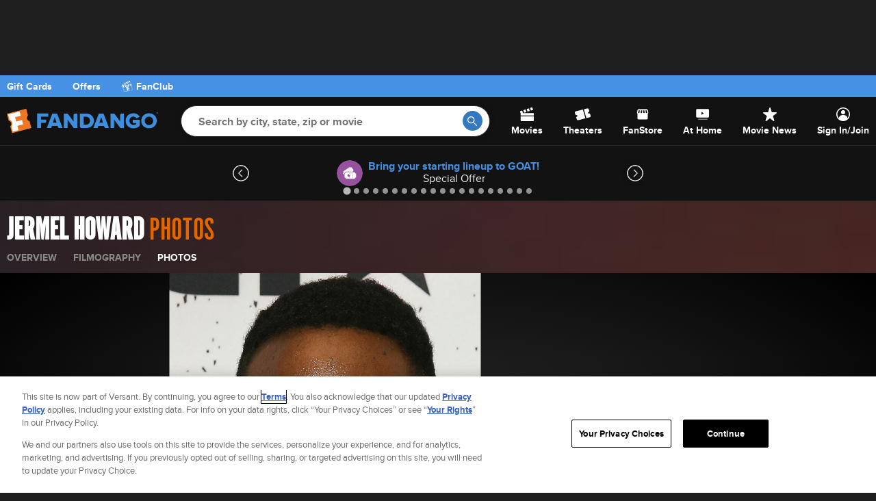

--- FILE ---
content_type: text/html; charset=utf-8
request_url: https://www.fandango.com/people/jermel-howard-303695/photos
body_size: 24473
content:
<!DOCTYPE html>
<html lang="en">
<head>
    
        <script src="https://images.fandango.com/assets/fandango-common.js?single"></script>
    
    <meta charset="utf-8" />
    <meta http-equiv="X-UA-Compatible" content="IE=edge" />
    <!-- salt=lyt_base-1ab3-hd -->
    <title id="page-title">Jermel Howard Pictures and Photos | Fandango</title>
    <meta name="description" content="View Jermel Howard photo, images, movie photo stills, celebrity photo galleries, red carpet premieres and more on Fandango." />
    <meta name="viewport" content="width=device-width, initial-scale=1, viewport-fit=cover" />
    <meta http-equiv="x-dns-prefetch-control" content="on">
    <meta name="robots" content="index, follow">

    

    <link rel="dns-prefetch" href="//images.fandango.com/">
    <link rel="dns-prefetch" href="//app.mps.vsnt.net">
    <link rel="dns-prefetch" href="//assets.adobetm.com">
    <link rel="dns-prefetch" href="//www.googletagservices.com">
    <meta property="fb:app_id" content="5885186655">
    <meta property="og:site_name" content="Fandango">
    <meta property="og:title" content="Jermel Howard Pictures and Photos">
    <meta property="og:description" content="View Jermel Howard photo, images, movie photo stills, celebrity photo galleries, red carpet premieres and more on Fandango.">
    <meta property="og:url" content="https://www.fandango.com/people/jermel-howard-303695/photos">
    <meta property="og:image" content="https://images.fandango.com/mobile/web/img/assets/logo-fandango.svg">
    <meta property="og:type" content="website">
    <meta property="twitter:card" content="summary_large_image">
    <meta property="twitter:site" content="@Fandango">
    <meta property="twitter:creator" content="@Fandango">
    <meta property="twitter:title" content="Jermel Howard Pictures and Photos">
    <meta property="twitter:description" content="View Jermel Howard photo, images, movie photo stills, celebrity photo galleries, red carpet premieres and more on Fandango.">
    <meta property="twitter:img:src" content="https://images.fandango.com/mobile/web/img/assets/logo-fandango.svg">
    <meta name="google-site-verification" content="jp4hUqV-kbwARmgxWd_D8APmS1r1JSZtr9Kb05AKyPA" />
    <meta name="theme-color" content="#e36600">
    <link rel="apple-touch-icon" href="//images.fandango.com/cms/assets/37249a90-47f8-11ec-a769-91f6c1f3c5b6--icon-180x180-apple-touch.png" />
    <link rel="icon" type="image/png" sizes="32x32" href="//images.fandango.com/cms/assets/26459a80-47f8-11ec-a065-7510ce730a40--icon-32x32.png">
    <link rel="icon" type="image/png" sizes="16x16" href="//images.fandango.com/cms/assets/00f069e0-47f8-11ec-ae31-05a670d2d590--icon-16x16.png">
    
    
    
        <link rel="canonical" href="https://www.fandango.com/people/jermel-howard-303695/photos" />
    

    
    <!-- JSON+LD -->
    
        
            <script type="application/ld+json">
            {"@context":"http://schema.org","@type":"ImageGallery","publisher":{"@type":"Organization","name":"Fandango","url":"https://www.fandango.com","logo":{"@type":"ImageObject","url":"https://images.fandango.com/images/spotlight/fandango-logo-publisher.png","width":326,"height":60}},"url":"https://www.fandango.com/people/jermel-howard-303695/photos","name":"Jermel Howard Pictures and Photos","description":"View Jermel Howard photo, images, movie photo stills, celebrity photo galleries, red carpet premieres and more on Fandango.","encodings":[{"@type":"ImageObject","image":"https://images.fandango.com/ImageRenderer/0/0/redesign/static/img/default_poster.png/0/images/masterrepository/performer%20images/303695/JermelHoward.jpg","name":"Jermel Howard at the screening of BET's series \"Tales\" in New York City."}]}
            </script>
        
    



    <link rel="stylesheet" href="https://images.fandango.com/fandango-www/screenplay/assets/stylesheets/bundles/base/global-icons-async.7e234a775b6.css" media="print" onload="this.onload=null;this.media='all'">
<noscript><link rel="stylesheet" href="https://images.fandango.com/fandango-www/screenplay/assets/stylesheets/bundles/base/global-icons-async.7e234a775b6.css"></noscript>

<link rel="stylesheet" href="https://images.fandango.com/fandango-www/screenplay/assets/stylesheets/bundles/base/global-core.0cc09afbda1.css">

<link rel="stylesheet" href="https://images.fandango.com/fandango-www/screenplay/assets/stylesheets/bundles/base/global-components.6b378d037ed.css">


    
    
    
        
    
    <link rel="stylesheet" href="https://images.fandango.com/fandango-www/screenplay/assets/stylesheets/bundles/desktop/global-icons-async.1334449c4eb.css" media="print" onload="this.onload=null;this.media='all'">
<noscript><link rel="stylesheet" href="https://images.fandango.com/fandango-www/screenplay/assets/stylesheets/bundles/desktop/global-icons-async.1334449c4eb.css"></noscript>

<link rel="stylesheet" href="https://images.fandango.com/fandango-www/screenplay/assets/stylesheets/bundles/desktop/global-core.6b29ada90b7.css">

<link rel="stylesheet" href="https://images.fandango.com/fandango-www/screenplay/assets/stylesheets/bundles/desktop/global-components.f5fb8ca6d47.css">

    
    <!-- begin preload fonts -->
    <link rel="preload" href="https://images.fandango.com/fandango-www/screenplay/assets/fd-pkgs/@fd-assets/core-styles/fonts/alternate-gothic/alternate_gothic_no1_pro-webfont.e51b88e2752.woff2" as="font" type="font/woff2" crossorigin>
    <link rel="preload" href="https://images.fandango.com/fandango-www/screenplay/assets/fd-pkgs/@fd-assets/core-styles/fonts/proxima-nova/proximanova-regular-webfont.92affc9f7d5.woff2" as="font" type="font/woff2" crossorigin>
    <link rel="preload" href="https://images.fandango.com/fandango-www/screenplay/assets/fd-pkgs/@fd-assets/core-styles/fonts/proxima-nova/proximanova-regularit-webfont.d47def19c1c.woff2" as="font" type="font/woff2" crossorigin>
    <link rel="preload" href="https://images.fandango.com/fandango-www/screenplay/assets/fd-pkgs/@fd-assets/core-styles/fonts/proxima-nova/proximanova-bold-webfont.22c920045cf.woff2" as="font" type="font/woff2" crossorigin>
    <link rel="preload" href="https://images.fandango.com/fandango-www/screenplay/assets/fd-pkgs/@fd-assets/core-styles/fonts/proxima-nova/proximanova-boldit-webfont.170970ee557.woff2" as="font" type="font/woff2" crossorigin>
    <!-- end preload fonts -->

    <link rel="stylesheet" href="https://images.fandango.com/fandango-www/screenplay/assets/stylesheets/bundles/person/overview/photos/desktop.3f512c521d6.css">


    <!-- begin preload fonts -->
    <link rel="preload" href="https://images.fandango.com/fandango-www/screenplay/assets/fd-pkgs/@fd-assets/core-styles/fonts/alternate-gothic/alternate_gothic_no1_pro-webfont.e51b88e2752.woff2" as="font" type="font/woff2" crossorigin>
    <link rel="preload" href="https://images.fandango.com/fandango-www/screenplay/assets/fd-pkgs/@fd-assets/core-styles/fonts/proxima-nova/proximanova-regular-webfont.92affc9f7d5.woff2" as="font" type="font/woff2" crossorigin>
    <link rel="preload" href="https://images.fandango.com/fandango-www/screenplay/assets/fd-pkgs/@fd-assets/core-styles/fonts/proxima-nova/proximanova-regularit-webfont.d47def19c1c.woff2" as="font" type="font/woff2" crossorigin>
    <link rel="preload" href="https://images.fandango.com/fandango-www/screenplay/assets/fd-pkgs/@fd-assets/core-styles/fonts/proxima-nova/proximanova-bold-webfont.22c920045cf.woff2" as="font" type="font/woff2" crossorigin>
    <link rel="preload" href="https://images.fandango.com/fandango-www/screenplay/assets/fd-pkgs/@fd-assets/core-styles/fonts/proxima-nova/proximanova-boldit-webfont.170970ee557.woff2" as="font" type="font/woff2" crossorigin>
    <!-- end preload fonts -->

    <script>
        !function(t){"use strict";t.loadCSS||(t.loadCSS=function(){});var e=loadCSS.relpreload={};if(e.support=function(){var e;try{e=t.document.createElement("link").relList.supports("preload")}catch(t){e=!1}return function(){return e}}(),e.bindMediaToggle=function(t){var e=t.media||"all";function a(){t.media=e}t.addEventListener?t.addEventListener("load",a):t.attachEvent&&t.attachEvent("onload",a),setTimeout(function(){t.rel="stylesheet",t.media="only x"}),setTimeout(a,3e3)},e.poly=function(){if(!e.support())for(var a=t.document.getElementsByTagName("link"),n=0;n<a.length;n++){var o=a[n];"preload"!==o.rel||"style"!==o.getAttribute("as")||o.getAttribute("data-loadcss")||(o.setAttribute("data-loadcss",!0),e.bindMediaToggle(o))}},!e.support()){e.poly();var a=t.setInterval(e.poly,500);t.addEventListener?t.addEventListener("load",function(){e.poly(),t.clearInterval(a)}):t.attachEvent&&t.attachEvent("onload",function(){e.poly(),t.clearInterval(a)})}"undefined"!=typeof exports?exports.loadCSS=loadCSS:t.loadCSS=loadCSS}("undefined"!=typeof global?global:this);
    </script>

    <script>
        window.Fandango = {};
        window.Fandango.adConfig = {"site":"fandango-web","field[env]":"production","cag[screenplay]":1,"adunits":"Multi Logo|Box Ad|Top Banner|Marquee Banner|Banner|Banner Mid","cat":"","content_id":"303695","is_content":1,"isMobile":false,"path":"/people/jermel-howard-303695/photos","host":"app.mps.vsnt.net","title":"jermel-howard","type":"popPhotos","cag[gal]":"303695"};
    </script>
    
        <!-- salt=lyt_base-5dad-a9(2) -->
        

        
            <script>
                window.dataLayer = window.dataLayer || [];
            </script>
        

        
            <script src="//assets.adobedtm.com/77ca722dd820/8e9f15bbb593/launch-fb70769b79ec.min.js" async></script>
        

        
        <script id="mps-page-integration">
    (function () {
        const CookieNames = {
            AD_INTERSTITIAL: 'AdInterstitial'
        };

        const QueryParams = {
            FULL_PAGE_AD: 'fpa'
        };

        const RegExes = {
            CAMPAIGN: /cmp=PT_ST_/i
        };

        const ONE_HOUR = 3600000; /* milliseconds */
        const SHOW_ON_NTH_CLICK = 2;

        function getCookie(cookieName) {
            const cookieRow = document.cookie.split('; ').find(row => row.startsWith(cookieName));
            return cookieRow && cookieRow.split('=')[1];
        }

        function manageAdInterstitialCookie() {
            let value = getCookie(CookieNames.AD_INTERSTITIAL);
            const params = Object.fromEntries(new URLSearchParams(window.location.search).entries());
            let showAd = false;
            value = !!value && parseInt(value);

            const setCookie = (cookieName, cookieValue) => {
                const expires = (new Date(Date.now() + ONE_HOUR)).toUTCString();
                document.cookie = `${cookieName}=${cookieValue};expires=${expires};path=/;domain=.fandango.com;secure`;
            };

            if (!value || params[QueryParams.FULL_PAGE_AD] === '0') {
                setCookie(CookieNames.AD_INTERSTITIAL, 1);
            } else if (value < SHOW_ON_NTH_CLICK) {
                setCookie(CookieNames.AD_INTERSTITIAL, ++value);
            } else if (value === SHOW_ON_NTH_CLICK) {
                showAd = true;
                setCookie(CookieNames.AD_INTERSTITIAL, ++value);
            }

            return showAd;
        }

        if (!document.cookie.match(RegExes.CAMPAIGN)) {
            window.mpscall = {
                ...window.Fandango.adConfig,
                'field[fullpage]': window.Fandango.adConfig.isMobile && manageAdInterstitialCookie() ? 1 : 0
            };

            const mpsopts = { host: window.Fandango.adConfig.host, updatecorrelator: 1 };
            const mps = window.mps = window.mps || {};
            mps._ext = mps._ext || {};
            mps._adsheld = [];
            mps._queue = mps._queue || {};
            mps._queue.mpsloaded = mps._queue.mpsloaded || [];
            mps._queue.mpsinit = mps._queue.mpsinit || [];
            mps._queue.gptloaded = mps._queue.gptloaded || [];
            mps._queue.adload = mps._queue.adload || [];
            mps._queue.adclone = mps._queue.adclone || [];
            mps._queue.adview = mps._queue.adview || [];
            mps._queue.refreshads = mps._queue.refreshads || [];
            mps.__timer = Date.now || function () {
                return +new Date;
            };
            mps.__intcode = 'v2';
            if (typeof mps.getAd !== 'function') {
                mps.getAd = function (adunit) {
                    if (typeof adunit !== 'string') {
                        return false;
                    }
                    const slotid = 'mps-getad-' + adunit.replace(/\W/g, '');
                    if (!mps._ext || !mps._ext.loaded) {
                        mps._queue.gptloaded.push(() => {
                            typeof mps._gptfirst === 'function' && mps._gptfirst(adunit, slotid);
                            mps.insertAd('#' + slotid, adunit);
                        });
                        mps._adsheld.push(adunit);
                    }
                    return '<div id="' + slotid + '" class="mps-wrapper" data-mps-fill-slot="' + adunit + '"></div>';
                };
            }

            const head = document.head || document.getElementsByTagName('head')[0];
            const mpsload = document.createElement('script');
            mpsload.src = '//' + mpsopts.host + '/fetch/ext/load-' + window.mpscall.site + '.js?nowrite=2';
            mpsload.id = 'mps-load';
            head.insertBefore(mpsload, head.firstChild);
        }
    })();
</script>

        

        
    

    <script defer src="https://cdn.jwplayer.com/libraries/qr3Zjthd.js"></script>

    <script type="module">
        if (!("anchorName" in document.documentElement.style)) {
            import("https://unpkg.com/@oddbird/css-anchor-positioning");
        }
    </script>

    
</head>
<body class=" dark-mode is-desktop    theme__pop theme__pop-photos">
<div aria-live="polite" class="sr-only" id="js-aria-live" tabindex="-1"></div>
    
    
        
    
    <!-- salt=lyt-dsk-d298-e8 -->
    
    <div id="top-banner">
	<div class="ad-topbanner">
		<div class="js-ad ad" data-slot="topbanner" data-media=""></div>

	</div>
</div>

    <div class="row">
    <div class="nav_container">
        <!-- salt=prt-shr_header-51b6-3b -->
<div id="header-wrap" class="nav-bar__adaptive-header-wrap">
    <header class="nav-bar__global-header-wrap" id="global-header">
        <nav class="nav-bar row">
            <ul class="nav-bar__left-section tablet-width-100">
                <li>
                    <div class="js-ad ad" data-slot="homepagelogo"></div>

                    <a class="fandango-logo nav-bar__adaptive-header-logo" href="/">
                        <svg></svg> <!-- to avoid console errors from logo takeover -->

                        <span class="sr-only">
                            Screen Reader Users:
                            To optimize your experience with your screen reading software,
                            please use our Flixster.com website,
                            which has the same tickets as our Fandango.com and MovieTickets.com websites.
                        </span>
                    </a>
                </li>

                <li class="nav-bar__global-search" id="global-search">
                    <a class="skip-link" href="#page" id="main-content-skip-link">
                        Skip to Main Content
                    </a>

                    <form action="/search" autocomplete="off" novalidate role="search">
                        <div class="js-fd-header-nav-bar-search-autocomplete nav-bar__autocomplete">
                            <div class="js-fd-header-nav-bar-search-input">
                                <input aria-label="Search by city, state, zip or movie" class="nav-bar__search-input"
                                       id="global-header-search-input" name="q"
                                       placeholder="Search by city, state, zip or movie" type="text" value="">
                            </div>

                            <div class="csspinner double-up no-overlay"></div>

                            <button class="nav-bar__go-btn" id="global-header-go-btn" type="submit">
                                <span class="icon nav-bar__search-icon">
                                    <svg width="14" height="14" viewBox="0 0 14 14" fill="none" xmlns="http://www.w3.org/2000/svg">
    <path fill-rule="evenodd" clip-rule="evenodd"
          d="M1.313 5.177c0-2.131 1.75-3.864 3.901-3.864s3.902 1.733 3.902 3.864a3.826 3.826 0 0 1-1.114 2.705 3.893 3.893 0 0 1-2.788 1.16c-2.151 0-3.901-1.733-3.901-3.865zm12.497 7.706-4.482-4.53a5.131 5.131 0 0 0 1.1-3.176C10.428 2.317 8.094 0 5.214 0 2.334 0 0 2.318 0 5.177c0 2.86 2.335 5.178 5.214 5.178a5.215 5.215 0 0 0 3.18-1.08l4.484 4.53a.655.655 0 1 0 .932-.922z"
          fill="#fff"/>
</svg>

                                    <span class="sr-only">Go</span>
                                </span>
                            </button>
                        </div>

                        <input name="mode" type="hidden" value="all">
                    </form>
                </li>
            </ul>

            <!--?xml version="1.0" encoding="UTF-8"?-->
<svg xmlns="http://www.w3.org/2000/svg" class="hide">
    <symbol id="icon-nav-movies" viewBox="0 0 19 19">
        <path d="m18.002 3.347-3.036.973v-.002L13.841.727l2.124-.682a.952.952 0 0 1 1.197.622l.84 2.68zm.048 4.466H3.908L2.797 4.261.66 4.945a.95.95 0 0 0-.616 1.189L.83 8.65v2.536H19V8.763a.95.95 0 0 0-.95-.95zM.83 18.05c0 .526.426.95.95.95H18.05a.95.95 0 0 0 .95-.95v-5.786H.83v5.786zM13.31 4.85l-1.123-3.59-3.035.972 1.124 3.59 3.034-.973zM7.49 2.761l1.124 3.591-3.034.973-1.125-3.592 3.035-.972z"/>
    </symbol>

    <symbol id="icon-nav-theaters" viewBox="0 0 25 18">
        <path d="m23.138 8.502.798 2.82c.127.45.067.92-.166 1.324a1.77 1.77 0 0 1-1.107.832l-5.21 1.323-.409-1.443-2.975-10.52-.408-1.445L18.925.056c.94-.24 1.912.311 2.171 1.225l.787 2.783c.061.22.094.534-.087.816a1 1 0 0 1-.627.428c-.404.103-.75.356-.943.692a1.185 1.185 0 0 0-.122.922c.202.712 1.017 1.121 1.826.921.182-.046.383-.07.648.03.27.106.425.33.51.498l.05.131zm-10.93-6.739.408 1.443 2.975 10.521.408 1.444-10.924 2.772A1.793 1.793 0 0 1 4.63 18c-.784 0-1.508-.511-1.725-1.281l-.828-2.974c-.017-.195.003-.476.19-.705a.98.98 0 0 1 .567-.349 1.51 1.51 0 0 0 .941-.69c.165-.287.21-.614.122-.922-.2-.712-1.023-1.122-1.826-.921a.996.996 0 0 1-.735-.067c-.292-.146-.426-.429-.487-.64L.065 6.678a1.698 1.698 0 0 1 .166-1.323c.24-.417.633-.712 1.106-.833l10.87-2.759z"/>
    </symbol>

    <symbol id="icon-nav-fanstore" viewBox="0 0 24 24">
        <path d="M5.02509 21C4.47509 21 4.00442 20.8043 3.61309 20.413C3.22109 20.021 3.02509 19.55 3.02509 19V11.05C2.64176 10.7 2.34609 10.25 2.13809 9.7C1.92942 9.15 1.92509 8.55 2.12509 7.9L3.17509 4.5C3.30842 4.06667 3.54609 3.70833 3.88809 3.425C4.22942 3.14167 4.62509 3 5.07509 3H18.9751C19.4251 3 19.8168 3.13733 20.1501 3.412C20.4834 3.68733 20.7251 4.05 20.8751 4.5L21.9251 7.9C22.1251 8.55 22.1211 9.14167 21.9131 9.675C21.7044 10.2083 21.4084 10.6667 21.0251 11.05V19C21.0251 19.55 20.8294 20.021 20.4381 20.413C20.0461 20.8043 19.5751 21 19.0251 21H5.02509ZM14.2251 10C14.6751 10 15.0168 9.84567 15.2501 9.537C15.4834 9.229 15.5751 8.88333 15.5251 8.5L14.9751 5H13.0251V8.7C13.0251 9.05 13.1418 9.35433 13.3751 9.613C13.6084 9.871 13.8918 10 14.2251 10ZM9.72509 10C10.1084 10 10.4211 9.871 10.6631 9.613C10.9044 9.35433 11.0251 9.05 11.0251 8.7V5H9.07509L8.52509 8.5C8.45842 8.9 8.54609 9.25 8.78809 9.55C9.02942 9.85 9.34176 10 9.72509 10ZM5.27509 10C5.57509 10 5.83742 9.89167 6.06209 9.675C6.28742 9.45833 6.42509 9.18333 6.47509 8.85L7.02509 5H5.07509L4.07509 8.35C3.97509 8.68333 4.02909 9.04167 4.23709 9.425C4.44576 9.80833 4.79176 10 5.27509 10ZM18.7751 10C19.2584 10 19.6084 9.80833 19.8251 9.425C20.0418 9.04167 20.0918 8.68333 19.9751 8.35L18.9251 5H17.0251L17.5751 8.85C17.6251 9.18333 17.7628 9.45833 17.9881 9.675C18.2128 9.89167 18.4751 10 18.7751 10Z"/>
    </symbol>

    <symbol id="icon-nav-on-demand" viewBox="0 0 30 20">
        <path d="M24.24.35H4.77a2.07 2.07 0 00-2 2v11.69a2 2 0 002 1.89h19.47a2 2 0 002-2.13V2.36a2 2 0 00-2-2.01zm-7.79 8.14l-3.42 2.25a.36.36 0 01-.59-.24V6.01a.31.31 0 01.35-.35c.12 0 .12 0 .24.12l3.3 2.12a.52.52 0 01.12.59zM6.66 18.29H23.3v1.06H6.66z"/>
    </symbol>

    <symbol id="icon-nav-news" viewBox="0 0 20 20">
        <path d="M10.008 0a.768.768 0 0 0-.748.552L7.27 6.989H.81c-.773 0-1.105.982-.49 1.451l5.26 4.017-2.018 6.534c-.169.543.264 1.008.743 1.008.157 0 .32-.05.467-.162l5.233-4.001 5.24 4.002a.76.76 0 0 0 .467.163c.479 0 .911-.465.744-1.008l-2.022-6.544 5.247-4.01c.613-.469.282-1.45-.49-1.45h-6.445L10.756.552A.77.77 0 0 0 10.009 0z"/>
    </symbol>

    <symbol id="icon-nav-account" viewBox="0 0 20 20">
        <path d="M16 15c0 .467-.126.913-.347 1.33A8.473 8.473 0 0 0 18.5 10c0-4.687-3.814-8.5-8.5-8.5-4.687 0-8.5 3.813-8.5 8.5a8.472 8.472 0 0 0 2.846 6.33A2.834 2.834 0 0 1 4 15c0-2.209 2.686-4 6-4 3.313 0 6 1.791 6 4zM0 10C0 4.477 4.477 0 10 0c5.522 0 10 4.477 10 10 0 5.522-4.478 10-10 10-5.523 0-10-4.478-10-10zm7-3a3 3 0 1 1 6 0 3 3 0 0 1-6 0z"/>
    </symbol>
</svg>


            <ul class="nav-bar__global-menu tablet-width-100" id="global-menu">
                <li class="nav-bar__item">
                    <a class="nav-bar__icon-link" href="/movies-in-theaters">
                        <svg class="nav-bar__svg-icon">
                            <use href="#icon-nav-movies"></use>
                        </svg>

                        <span class="nav-bar__text">Movies</span>
                    </a>
                </li>

                <li class="nav-bar__item">
                    <a class="nav-bar__icon-link" href="/movietimes" id="local-movies-link">
                        <svg class="nav-bar__svg-icon">
                            <use href="#icon-nav-theaters"></use>
                        </svg>

                        <span class="nav-bar__text">Theaters</span>
                    </a>
                </li>

            
                <li class="nav-bar__item">
                    <a class="nav-bar__icon-link" href="https://store.fandango.com/?utm_source=Fandango&amp;utm_medium=Desktop&amp;utm_campaign=GlobalNav">
                        <svg class="nav-bar__svg-icon">
                            <use href="#icon-nav-fanstore"></use>
                        </svg>

                        <span class="nav-bar__text">FanStore</span>
                    </a>
                </li>
            

                <li class="nav-bar__item">
                    <a class="nav-bar__icon-link" href="https://athome.fandango.com/?cmp=fandango_globalnav_web" id="vudu-link">
                        <svg class="nav-bar__svg-icon">
                            <use href="#icon-nav-on-demand"></use>
                        </svg>

                        <span class="nav-bar__text">At Home</span>
                    </a>
                </li>

                <li class="nav-bar__item">
                    <a class="nav-bar__icon-link" href="/movie-news">
                        <svg class="nav-bar__svg-icon">
                            <use href="#icon-nav-news"></use>
                        </svg>

                        <span class="nav-bar__text">Movie News</span>
                    </a>
                </li>

                <li class="nav-bar__item">
                    <a class="nav-bar__icon-link"
                       href="https://www.fandango.com/accounts/join-now?from=https%3A%2F%2Fwww.fandango.com%2Fpeople%2Fjermel-howard-303695%2Fphotos">
                        <svg class="nav-bar__svg-icon">
                            <use href="#icon-nav-account"></use>
                        </svg>

                        <span class="nav-bar__text">Sign In/Join</span>
                    </a>
                </li>
            </ul>
        </nav>
    </header>
</div>

        <!-- salt=prt-shr_offer-(brand-bar)-5895-89 -->
<div id="brand-bar" class="brand-bar">
    <div class="brand-bar__wrap">
        <span class="brand-bar__container">
            <a 
                href="/fandango-gift-cards" 
                class="brand-bar__link"
                aria-label="Gift Cards"
            >
                Gift Cards
            </a>
            <a 
                href="/offers" 
                class="brand-bar__link"
                aria-label="Offers"
            >
                Offers
            </a>
            <a 
                href="/fanclub/memberships?cmp=Ticketing_DesktopGlobalNav" 
                class="brand-bar__link brand-bar__container"
                aria-label="FanClub"
            >
                <svg width="40" height="40" viewBox="0 0 40 40" fill="none" xmlns="http://www.w3.org/2000/svg">
<g clip-path="url(#clip0_12272_4373)">
<path d="M25.6279 26.2934L21.6379 27.3615L20.8357 24.3777L24.8257 23.3097L24.0176 20.3259L16.0376 22.4569L17.0267 26.1303C17.8915 26.458 18.5864 27.1812 18.8463 28.1368C19.1063 29.0977 18.8634 30.0696 18.2758 30.7817L19.2478 34.3933L23.2378 33.3252L22.4356 30.3415L26.4315 29.2794L25.6286 26.2956L25.6279 26.2934Z" fill="white"/>
<path d="M36.3858 25.7232C35.4815 25.5459 34.7166 24.8696 34.4634 23.9274C34.2042 22.9785 34.5326 22.011 35.2223 21.4107L33.9919 16.8308L33.9986 16.8293L33.0125 13.1484C32.8307 12.4706 32.1343 12.0684 31.4565 12.2501L7.17322 18.7554L28.8549 6.23797C29.4627 5.88716 29.6712 5.11032 29.3197 4.50254L28.0497 2.30235C27.6989 1.69458 26.9213 1.48603 26.3143 1.83758L3.10875 15.2339C2.50097 15.5847 2.29243 16.3623 2.64398 16.9693L4.54923 20.2696L5.45939 23.666L5.45195 23.6682L6.88125 28.9862C7.7795 29.1694 8.54443 29.8398 8.79767 30.782C9.05091 31.7242 8.7284 32.6857 8.0387 33.2861L9.14401 37.3922C9.32649 38.0693 10.0222 38.4707 10.6992 38.2897L36.5861 31.3696H36.5869C37.2654 31.1879 37.6676 30.4908 37.4851 29.8122L36.3858 25.7232ZM23.0535 4.62469L27.0576 6.37055L23.4281 8.46572L19.424 6.71987L23.0535 4.62469ZM15.7945 8.81504L19.7986 10.5609L16.1691 12.6561L12.165 10.9102L15.7945 8.81504ZM8.53549 13.0061L12.5396 14.752L8.91014 16.8472L4.90599 15.1013L8.53549 13.0061ZM26.0432 14.5114L30.0913 13.427L28.4944 17.4922L24.4463 18.5766L26.0432 14.5114ZM17.947 16.6803L21.9951 15.5959L20.3982 19.6611L16.3501 20.7455L17.947 16.6803ZM13.8989 17.7655L12.302 21.8307L8.25395 22.9152L9.85084 18.85L13.8989 17.7655ZM36.6792 30.3857C36.6144 30.4982 36.5094 30.5786 36.3835 30.6129L10.4973 37.533C10.2389 37.6023 9.97151 37.4481 9.90149 37.1896L8.91163 33.5147C9.58867 32.7096 9.8352 31.6259 9.55441 30.5801C9.2751 29.5389 8.51687 28.7218 7.52329 28.3568L6.41276 24.2238L33.2389 17.0527L34.3494 21.1857C33.6768 21.9939 33.4244 23.1021 33.7059 24.1315C33.983 25.1623 34.7576 25.9935 35.7437 26.3555L36.7276 30.0163C36.7611 30.1422 36.744 30.2733 36.6792 30.3857Z" fill="white"/>
</g>
<defs>
<clipPath id="clip0_12272_4373">
<rect width="35.0556" height="36.6667" fill="white" transform="translate(2.47314 1.66669)"/>
</clipPath>
</defs>
</svg>

                <span class="brand-bar__text">FanClub</span>
            </a>
        </span>
    </div>
</div>

    </div>
</div>
    
        
    <div id="global-offer-banner" class="row global-offer-banner dark__section">
        <h2 class="sr-only">Offers</h2>
        <div class="js-fd-splide splide global-offer-banner__splide">
            <div class="splide__track global-offer-banner__wrap">
                <button class="js-global-offer-arrow fd-carousel__arrow fd-carousel__arrow--left js-fd-carousel-arrow-left" disabled>
                    <span class="sr-only">Go to previous offer</span>
                </button>
                <ul class="splide__list">
                    
                        <li class="splide__slide fd-carousel__slide global-offer-banner__slide">
                            
                                <button class="js-global-offer-tracking js-offer-modal-cta global-offer-banner__link js-fd-carousel-focus-elem"
                                        data-offer-id="9775a"
                                        
                                        data-promo-name="Bring your starting lineup to GOAT!"
                                        data-promo-position="1">
                                    
                                        <img class="global-offer-banner__icon" src="https://images.fandango.com/cms/assets/95b0efd0-c6e7-11ee-a14e-3f3f55d13640--ticket-icon.svg" alt="offer icon" role="presentation">
                                    
                                    <span class="global-offer-banner__text">
                                        <strong class="global-offer-banner__label">Bring your starting lineup to GOAT!</strong>
                                        
                                            <span class="global-offer-banner__title dark__text">Special Offer</span>
                                        
                                    </span>
                                </button>
                            
                        </li>
                    
                        <li class="splide__slide fd-carousel__slide global-offer-banner__slide">
                            
                                <button class="js-global-offer-tracking js-offer-modal-cta global-offer-banner__link js-fd-carousel-focus-elem"
                                        data-offer-id="4163a"
                                        
                                        data-promo-name="Special Offer for WWE Royal Rumble in Theaters"
                                        data-promo-position="2">
                                    
                                        <img class="global-offer-banner__icon" src="https://images.fandango.com/cms/assets/95b0efd0-c6e7-11ee-a14e-3f3f55d13640--ticket-icon.svg" alt="offer icon" role="presentation">
                                    
                                    <span class="global-offer-banner__text">
                                        <strong class="global-offer-banner__label">Special Offer for WWE Royal Rumble in Theaters</strong>
                                        
                                            <span class="global-offer-banner__title dark__text">Use code WWEROYALRUMBLE at checkout</span>
                                        
                                    </span>
                                </button>
                            
                        </li>
                    
                        <li class="splide__slide fd-carousel__slide global-offer-banner__slide">
                            
                                <button class="js-global-offer-tracking js-offer-modal-cta global-offer-banner__link js-fd-carousel-focus-elem"
                                        data-offer-id="9180a"
                                        
                                        data-promo-name="Special offer for EPiC: Elvis Presley in Concer"
                                        data-promo-position="3">
                                    
                                        <img class="global-offer-banner__icon" src="https://images.fandango.com/cms/assets/42ce43b0-ccf2-11ee-a0b3-074bf17e9f79--discount-icon.svg" alt="offer icon" role="presentation">
                                    
                                    <span class="global-offer-banner__text">
                                        <strong class="global-offer-banner__label">Special offer for EPiC: Elvis Presley in Concer</strong>
                                        
                                            <span class="global-offer-banner__title dark__text">Get 20% off the official soundtrack album</span>
                                        
                                    </span>
                                </button>
                            
                        </li>
                    
                        <li class="splide__slide fd-carousel__slide global-offer-banner__slide">
                            
                                <button class="js-global-offer-tracking js-offer-modal-cta global-offer-banner__link js-fd-carousel-focus-elem"
                                        data-offer-id="1057a"
                                        
                                        data-promo-name="Get the GOAT Bobblehead Bundle!"
                                        data-promo-position="4">
                                    
                                        <img class="global-offer-banner__icon" src="https://images.fandango.com/cms/assets/95b0efd0-c6e7-11ee-a14e-3f3f55d13640--ticket-icon.svg" alt="offer icon" role="presentation">
                                    
                                    <span class="global-offer-banner__text">
                                        <strong class="global-offer-banner__label">Get the GOAT Bobblehead Bundle!</strong>
                                        
                                            <span class="global-offer-banner__title dark__text">Special Offer</span>
                                        
                                    </span>
                                </button>
                            
                        </li>
                    
                        <li class="splide__slide fd-carousel__slide global-offer-banner__slide">
                            
                                <button class="js-global-offer-tracking js-offer-modal-cta global-offer-banner__link js-fd-carousel-focus-elem"
                                        data-offer-id="2934a"
                                        
                                        data-promo-name="FanClub members get 2 free Royal Rumble tickets"
                                        data-promo-position="5">
                                    
                                        <img class="global-offer-banner__icon" src="https://images.fandango.com/cms/assets/95b0efd0-c6e7-11ee-a14e-3f3f55d13640--ticket-icon.svg" alt="offer icon" role="presentation">
                                    
                                    <span class="global-offer-banner__text">
                                        <strong class="global-offer-banner__label">FanClub members get 2 free Royal Rumble tickets</strong>
                                        
                                            <span class="global-offer-banner__title dark__text">Use code WWEFREETICKET at checkout</span>
                                        
                                    </span>
                                </button>
                            
                        </li>
                    
                        <li class="splide__slide fd-carousel__slide global-offer-banner__slide">
                            
                                <button class="js-global-offer-tracking js-offer-modal-cta global-offer-banner__link js-fd-carousel-focus-elem"
                                        data-offer-id="4114a"
                                        
                                        data-promo-name="Buy two tickets. Get one free. That’s hot."
                                        data-promo-position="6">
                                    
                                        <img class="global-offer-banner__icon" src="https://images.fandango.com/cms/assets/95b0efd0-c6e7-11ee-a14e-3f3f55d13640--ticket-icon.svg" alt="offer icon" role="presentation">
                                    
                                    <span class="global-offer-banner__text">
                                        <strong class="global-offer-banner__label">Buy two tickets. Get one free. That’s hot.</strong>
                                        
                                            <span class="global-offer-banner__title dark__text">Special Offer With Code PARISGNO at Checkout.</span>
                                        
                                    </span>
                                </button>
                            
                        </li>
                    
                        <li class="splide__slide fd-carousel__slide global-offer-banner__slide">
                            
                                <button class="js-global-offer-tracking js-offer-modal-cta global-offer-banner__link js-fd-carousel-focus-elem"
                                        data-offer-id="9652a"
                                        
                                        data-promo-name="Get the Search for SquarePants Starter Set"
                                        data-promo-position="7">
                                    
                                        <img class="global-offer-banner__icon" src="https://images.fandango.com/cms/assets/95b0efd0-c6e7-11ee-a14e-3f3f55d13640--ticket-icon.svg" alt="offer icon" role="presentation">
                                    
                                    <span class="global-offer-banner__text">
                                        <strong class="global-offer-banner__label">Get the Search for SquarePants Starter Set</strong>
                                        
                                            <span class="global-offer-banner__title dark__text">For a movie ticket &amp; LED Patrick popcorn bucket</span>
                                        
                                    </span>
                                </button>
                            
                        </li>
                    
                        <li class="splide__slide fd-carousel__slide global-offer-banner__slide">
                            
                                <button class="js-global-offer-tracking js-offer-modal-cta global-offer-banner__link js-fd-carousel-focus-elem"
                                        data-offer-id="4582a"
                                        
                                        data-promo-name="Return to Pandora in IMAX"
                                        data-promo-position="8">
                                    
                                        <img class="global-offer-banner__icon" src="https://images.fandango.com/cms/assets/42ce43b0-ccf2-11ee-a0b3-074bf17e9f79--discount-icon.svg" alt="offer icon" role="presentation">
                                    
                                    <span class="global-offer-banner__text">
                                        <strong class="global-offer-banner__label">Return to Pandora in IMAX</strong>
                                        
                                            <span class="global-offer-banner__title dark__text">Special offer available!</span>
                                        
                                    </span>
                                </button>
                            
                        </li>
                    
                        <li class="splide__slide fd-carousel__slide global-offer-banner__slide">
                            
                                <button class="js-global-offer-tracking js-offer-modal-cta global-offer-banner__link js-fd-carousel-focus-elem"
                                        data-offer-id="5506a"
                                        
                                        data-promo-name="Buy a ticket to &quot;Wuthering Heights&quot;"
                                        data-promo-position="9">
                                    
                                        <img class="global-offer-banner__icon" src="https://images.fandango.com/cms/assets/c5928c80-ca9f-11ed-9577-b524031771c2--gift-icon-svg.svg" alt="offer icon" role="presentation">
                                    
                                    <span class="global-offer-banner__text">
                                        <strong class="global-offer-banner__label">Buy a ticket to &quot;Wuthering Heights&quot;</strong>
                                        
                                            <span class="global-offer-banner__title dark__text">For an exclusive Charli xcx vinyl discount</span>
                                        
                                    </span>
                                </button>
                            
                        </li>
                    
                        <li class="splide__slide fd-carousel__slide global-offer-banner__slide">
                            
                                <button class="js-global-offer-tracking js-offer-modal-cta global-offer-banner__link js-fd-carousel-focus-elem"
                                        data-offer-id="9496a"
                                        
                                        data-promo-name="Prime Member Exclusive. 2 for $20 Movie Ticket "
                                        data-promo-position="10">
                                    
                                        <img class="global-offer-banner__icon" src="https://images.fandango.com/cms/assets/95b0efd0-c6e7-11ee-a14e-3f3f55d13640--ticket-icon.svg" alt="offer icon" role="presentation">
                                    
                                    <span class="global-offer-banner__text">
                                        <strong class="global-offer-banner__label">Prime Member Exclusive. 2 for $20 Movie Ticket </strong>
                                        
                                            <span class="global-offer-banner__title dark__text">Experience Mercy and Crime 101 on the big screen</span>
                                        
                                    </span>
                                </button>
                            
                        </li>
                    
                        <li class="splide__slide fd-carousel__slide global-offer-banner__slide">
                            
                                <button class="js-global-offer-tracking js-offer-modal-cta global-offer-banner__link js-fd-carousel-focus-elem"
                                        data-offer-id="2014a"
                                        
                                        data-promo-name="Fear returns, stronger than ever before"
                                        data-promo-position="11">
                                    
                                        <img class="global-offer-banner__icon" src="https://images.fandango.com/cms/assets/c5928c80-ca9f-11ed-9577-b524031771c2--gift-icon-svg.svg" alt="offer icon" role="presentation">
                                    
                                    <span class="global-offer-banner__text">
                                        <strong class="global-offer-banner__label">Fear returns, stronger than ever before</strong>
                                        
                                            <span class="global-offer-banner__title dark__text">Get 28 Years Later for $7.99 on Fandango at Home</span>
                                        
                                    </span>
                                </button>
                            
                        </li>
                    
                        <li class="splide__slide fd-carousel__slide global-offer-banner__slide">
                            
                                <button class="js-global-offer-tracking js-offer-modal-cta global-offer-banner__link js-fd-carousel-focus-elem"
                                        data-offer-id="409a"
                                        
                                        data-promo-name="The Rotten Tomatoes Awards"
                                        data-promo-position="12">
                                    
                                        <img class="global-offer-banner__icon" src="https://images.fandango.com/cms/assets/38f15af0-cfb0-11ef-8321-2b978811c524--rt-icon.svg" alt="offer icon" role="presentation">
                                    
                                    <span class="global-offer-banner__text">
                                        <strong class="global-offer-banner__label">The Rotten Tomatoes Awards</strong>
                                        
                                            <span class="global-offer-banner__title dark__text">Check out the 2026 Rotten Tomatoes Awards Golden</span>
                                        
                                    </span>
                                </button>
                            
                        </li>
                    
                        <li class="splide__slide fd-carousel__slide global-offer-banner__slide">
                            
                                <button class="js-global-offer-tracking js-offer-modal-cta global-offer-banner__link js-fd-carousel-focus-elem"
                                        data-offer-id="7152a"
                                        
                                        data-promo-name="Buy a ticket to Send Help"
                                        data-promo-position="13">
                                    
                                        <img class="global-offer-banner__icon" src="https://images.fandango.com/cms/assets/95b0efd0-c6e7-11ee-a14e-3f3f55d13640--ticket-icon.svg" alt="offer icon" role="presentation">
                                    
                                    <span class="global-offer-banner__text">
                                        <strong class="global-offer-banner__label">Buy a ticket to Send Help</strong>
                                        
                                            <span class="global-offer-banner__title dark__text">Chance to win a getaway trip to Hawaii!</span>
                                        
                                    </span>
                                </button>
                            
                        </li>
                    
                        <li class="splide__slide fd-carousel__slide global-offer-banner__slide">
                            
                                <button class="js-global-offer-tracking js-offer-modal-cta global-offer-banner__link js-fd-carousel-focus-elem"
                                        data-offer-id="9559a"
                                        
                                        data-promo-name="Buy a ticket to Disney&#39;s Avatar: Fire &amp; Ash"
                                        data-promo-position="14">
                                    
                                        <img class="global-offer-banner__icon" src="https://images.fandango.com/cms/assets/c5928c80-ca9f-11ed-9577-b524031771c2--gift-icon-svg.svg" alt="offer icon" role="presentation">
                                    
                                    <span class="global-offer-banner__text">
                                        <strong class="global-offer-banner__label">Buy a ticket to Disney&#39;s Avatar: Fire &amp; Ash</strong>
                                        
                                            <span class="global-offer-banner__title dark__text">Get 20% off the &quot;Avatar: Fire &amp; Ash&quot; Vinyl</span>
                                        
                                    </span>
                                </button>
                            
                        </li>
                    
                        <li class="splide__slide fd-carousel__slide global-offer-banner__slide">
                            
                                <button class="js-global-offer-tracking js-offer-modal-cta global-offer-banner__link js-fd-carousel-focus-elem"
                                        data-offer-id="1058a"
                                        
                                        data-promo-name="Limited-edition Avatar: Fire and Ash print"
                                        data-promo-position="15">
                                    
                                        <img class="global-offer-banner__icon" src="https://images.fandango.com/cms/assets/c5928c80-ca9f-11ed-9577-b524031771c2--gift-icon-svg.svg" alt="offer icon" role="presentation">
                                    
                                    <span class="global-offer-banner__text">
                                        <strong class="global-offer-banner__label">Limited-edition Avatar: Fire and Ash print</strong>
                                        
                                            <span class="global-offer-banner__title dark__text">Buy tickets to see the film three times in IMAX</span>
                                        
                                    </span>
                                </button>
                            
                        </li>
                    
                        <li class="splide__slide fd-carousel__slide global-offer-banner__slide">
                            
                                <button class="js-global-offer-tracking js-offer-modal-cta global-offer-banner__link js-fd-carousel-focus-elem"
                                        data-offer-id="38a"
                                        
                                        data-promo-name="Return to Pandora."
                                        data-promo-position="16">
                                    
                                        <img class="global-offer-banner__icon" src="https://images.fandango.com/cms/assets/95b0efd0-c6e7-11ee-a14e-3f3f55d13640--ticket-icon.svg" alt="offer icon" role="presentation">
                                    
                                    <span class="global-offer-banner__text">
                                        <strong class="global-offer-banner__label">Return to Pandora.</strong>
                                        
                                            <span class="global-offer-banner__title dark__text">With the Collector’s Print Bundle</span>
                                        
                                    </span>
                                </button>
                            
                        </li>
                    
                        <li class="splide__slide fd-carousel__slide global-offer-banner__slide">
                            
                                <button class="js-global-offer-tracking js-offer-modal-cta global-offer-banner__link js-fd-carousel-focus-elem"
                                        data-offer-id="5302a"
                                        
                                        data-promo-name="TCMFF and Fandango at Home"
                                        data-promo-position="17">
                                    
                                        <img class="global-offer-banner__icon" src="https://images.fandango.com/cms/assets/0be49ea0-cb92-11ee-9cd3-0ba10eb10e8f--fah-icon.svg" alt="offer icon" role="presentation">
                                    
                                    <span class="global-offer-banner__text">
                                        <strong class="global-offer-banner__label">TCMFF and Fandango at Home</strong>
                                        
                                            <span class="global-offer-banner__title dark__text">TCM meets holiday gifting through the Fandango F</span>
                                        
                                    </span>
                                </button>
                            
                        </li>
                    
                        <li class="splide__slide fd-carousel__slide global-offer-banner__slide">
                            
                                <button class="js-global-offer-tracking js-offer-modal-cta global-offer-banner__link js-fd-carousel-focus-elem"
                                        data-offer-id="3064a"
                                        
                                        data-promo-name="You will be changed."
                                        data-promo-position="18">
                                    
                                        <img class="global-offer-banner__icon" src="https://images.fandango.com/cms/assets/c5928c80-ca9f-11ed-9577-b524031771c2--gift-icon-svg.svg" alt="offer icon" role="presentation">
                                    
                                    <span class="global-offer-banner__text">
                                        <strong class="global-offer-banner__label">You will be changed.</strong>
                                        
                                            <span class="global-offer-banner__title dark__text">With the For Good Collector’s Pack</span>
                                        
                                    </span>
                                </button>
                            
                        </li>
                    
                        <li class="splide__slide fd-carousel__slide global-offer-banner__slide">
                            
                                <button class="js-global-offer-tracking js-offer-modal-cta global-offer-banner__link js-fd-carousel-focus-elem"
                                        data-offer-id="132a"
                                        
                                        data-promo-name="Ssslither in and paws up – let’s roll!"
                                        data-promo-position="19">
                                    
                                        <img class="global-offer-banner__icon" src="https://images.fandango.com/cms/assets/95b0efd0-c6e7-11ee-a14e-3f3f55d13640--ticket-icon.svg" alt="offer icon" role="presentation">
                                    
                                    <span class="global-offer-banner__text">
                                        <strong class="global-offer-banner__label">Ssslither in and paws up – let’s roll!</strong>
                                        
                                            <span class="global-offer-banner__title dark__text">Get the &quot;Pandango Pin Bundle.&quot;</span>
                                        
                                    </span>
                                </button>
                            
                        </li>
                    
                        <li class="splide__slide fd-carousel__slide global-offer-banner__slide">
                            
                                <button class="js-global-offer-tracking js-offer-modal-cta global-offer-banner__link js-fd-carousel-focus-elem"
                                        data-offer-id="9574a"
                                        
                                        data-promo-name="DOWNLOAD THE ROTTEN TOMATOES APP"
                                        data-promo-position="20">
                                    
                                        <img class="global-offer-banner__icon" src="https://images.fandango.com/cms/assets/c5928c80-ca9f-11ed-9577-b524031771c2--gift-icon-svg.svg" alt="offer icon" role="presentation">
                                    
                                    <span class="global-offer-banner__text">
                                        <strong class="global-offer-banner__label">DOWNLOAD THE ROTTEN TOMATOES APP</strong>
                                        
                                            <span class="global-offer-banner__title dark__text">Discover something Fresh</span>
                                        
                                    </span>
                                </button>
                            
                        </li>
                    
                </ul>
                <button class="js-global-offer-arrow fd-carousel__arrow fd-carousel__arrow--right js-fd-carousel-arrow-right" disabled>
                    <span class="sr-only">Go to next offer</span>
                </button>
            </div>
        </div>
    </div>


    
    <main id="page" class="row min-desktop-width">
    

    <!-- salt=pag-dsk-prs-ovr-pic-8088-08 -->
    <article class="pop-content">
        <div class="pop-content--inner">
            <header class="pop-header">
    <div class="pop-header--row row width-100">
        <h1 class="pop-header--headline heading-style-1 heading-size-xl"><a class="pop-header--headline-link" href="/people/jermel-howard-303695">Jermel Howard</a> <strong class="pop-header--title-page-name">Photos</strong></h1>
        <nav role="navigation">
            <ul class="pop-header--nav-list inline-items">
                <li class="pop-header--nav-list-item">
                    <a class="pop-header--nav-link " href="/people/jermel-howard-303695">Overview</a>
                </li>
                
                
                <li class="pop-header--nav-list-item">
                    <a class="pop-header--nav-link " href="/people/jermel-howard-303695/film-credits">Filmography</a>
                </li>
                
                
                <li class="pop-header--nav-list-item">
                    <a class="pop-header--nav-link  pop-header--nav-link__active" href="/people/jermel-howard-303695/photos">Photos</a>
                </li>
                
                
            </ul>
        </nav>
    </div>
</header>

            <!-- salt=prt-shr-gal-a0a5-0z -->

<div id="gallery-carousel" class="dark__section">
    <div id="photoGallery" class="splide js-fd-splide carousel carousel-style-gallery start" aria-label="Photo Gallery" role="group">
        <div class="ad-box row hide-on-desktop hide-on-tablet">
            <div class="js-ad ad" data-slot="boxadm" data-media="mobile"></div>

        </div>
        <button class="fd-carousel__arrow fd-carousel__arrow--left js-fd-carousel-arrow-left" disabled
                id="fd-carousel-arrow-left">
            <span class="sr-only dark__text">Previous</span>
        </button>
        <div itemscope itemtype="http://schema.org/ImageGallery" class="schema">
            <meta itemprop="url" content="/people/jermel-howard-303695/photos"/>
            <meta itemprop="name" content="Jermel Howard Photos" />
            <div class="splide__track">
                <ul class="splide__list carousel-items">
                
                    <li class="splide__slide fd-carousel__slide gallery_slide" data-index="1" data-photo-id="162864" itemprop="associatedMedia">
                        <div class="row layout-content-sidebar" itemscope itemtype="http://schema.org/ImageObject">
                            
                                <div class="tablet-width-100 right sidebar">
                                    <div class="ad-multi-logo hide-on-mobile hide-on-tablet">
                                        <div class="js-ad ad" data-slot="multilogo" data-media="desktop"></div>

                                    </div>
                                    <div class="ad-box hide-on-mobile">
                                        <div class="js-ad ad" data-slot="boxaddt" data-media="desktop,tablet"></div>

                                    </div>
                                </div>
                            
                            <div class="tablet-width-100 content">
                                <figure class="fd-carousel__fig">
                                    <div class="carousel-image">
                                        <img class="fd-carousel__img" src="https://images.fandango.com/ImageRenderer/820/0/redesign/static/img/default_poster.png/0/images/masterrepository/performer%20images/303695/JermelHoward.jpg" alt="Jermel Howard at the screening of BET&#39;s series &quot;Tales&quot; in New York City." data-photo-id="162864" itemprop="description">
                                        <meta itemprop="image" content="https://images.fandango.com/ImageRenderer/0/0/redesign/static/img/default_poster.png/0/images/masterrepository/performer%20images/303695/JermelHoward.jpg" />
                                    </div>
                                </figure>
                            </div>
                            <div class="carousel-item-detail">
                                <div class="row">
                                    <div>
                                        <h4 class="heading-size-xs"></h4>
                                        <p>Jermel Howard at the screening of BET's series "Tales" in New York City.</p>
                                    </div>
                                </div>
                            </div>
                        </div>
                    </li>
                    
                        <li class="splide__slide endcard">
                            <div class="row">
                                
                                <div class="width-100">
                                    <button data-action="replay" class="fan-btn style-cta gray" tabindex="-1" id="photoGallery_replayBtn">
                                        <i class="icon icon-replay-white"></i>
                                        Replay Slideshow
                                    </button>
                                </div>
                            </div>
                        </li>
                    
                
                </ul>
                <div class="thumbnails" tabindex="-1">
                    <ul class="grid row width-100">
                        
                            <li data-index="1" class="js-carousel-thumbnail active">
                                <button data-index="1" class="js-carousel-thumbnail-button gallery__thumbnail js-active-thumbnail" style="background-image: url('https://images.fandango.com/ImageRenderer/200/0/redesign/static/img/default_poster.png/0/images/masterrepository/performer%20images/303695/JermelHoward.jpg')" tabindex="-1">
                                    <img class="carousel-image" src="https://images.fandango.com/ImageRenderer/200/0/redesign/static/img/default_poster.png/0/images/masterrepository/performer%20images/303695/JermelHoward.jpg" alt="Jermel Howard at the screening of BET&#39;s series &quot;Tales&quot; in New York City." itemprop="thumbnailUrl">
                                </button>
                            </li>
                        
                    </ul>
                </div>
                <div id="gallery-interstitial" class="row">
                    <div id="interstitial-slot" class="ad js-ad"></div>
                </div>
            </div>
        </div>

        <button class="fd-carousel__arrow fd-carousel__arrow--right js-fd-carousel-arrow-right" id="fd-carousel-arrow-right" disabled>
            <span class="sr-only dark__text">Next</span>
        </button>

        <div class="toolbar gallery-toolbar">
            <div class="row">
                <menu type="toolbar">
                    <li class="hide-on-mobile" data-action="toggle-thumbnails">
                        <button
                            class="icon thumbnail-view thumbnails-toggle"
                            data-active-class="icon-type-photo-gallery-white"
                            data-inactive-class="thumbnail-view"
                        >
                            Thumbnails
                        </button>
                    </li>
                    <li class="toolbar__play hide-on-mobile">
                        <button id="splide_autoplay_button" class="splide__toggle" type="button">
                            <svg class="splide__toggle__play icon play-white"></svg>
                            <svg class="splide__toggle__pause icon pause-white"></svg>
                        </button>
                    </li>
                    <div class="current-slide-indicator">
                        <span id="current-indicator-slide-number" class="js-current-indicator-slide">1</span>
                        <em id="total-indicator-slide-number" class="js-current-indicator-slide">of 1</em>
                        <em class="js-current-indicator-ad" style="display: none;">Advertisement</em>
                    </div>
                    <li class="toolbar__fullscreen hide-on-mobile" data-action="toggle-fullscreen">
                        <button
                            class="icon maximize-white fullscreen-toggle"
                            data-active-class="minimize-white"
                            data-inactive-class="maximize-white"
                        >
                            Maximize
                        </button>
                    </li>
                    <li>
                    
                        <div class="js-share share-button invert-hover ">
    <button class="js-share-click share-button__click style-cta"><span class="share"></span> Share</button>
    <div class="js-share-network share-button__network invisible">
        <ul class="share-button__network-inner">
            <li><a href="//www.facebook.com/sharer/sharer.php?u=" data-shared-network="facebook" target="_blank" class="share-button__network-btn icon icon-share-facebook">Share on Facebook</a></li>
            <li><a href="//www.twitter.com/share?url=" data-shared-network="twitter" target="_blank" class="share-button__network-btn icon icon-share-twitter">Share on Twitter</a></li>
            <li><a href="//plus.google.com/share?url=" data-shared-network="google-plus" target="_blank" class="share-button__network-btn icon icon-share-google-plus">Share on Google+</a></li>
            <li><a href="//www.tumblr.com/widgets/share/tool?canonicalUrl=" data-shared-network="tumblr" target="_blank" class="share-button__network-btn icon icon-share-tumblr">Share on Tumblr</a></li>
            <li><a href="//www.pinterest.com/pin/create/button/?url=" data-shared-network="pinterest" target="_blank" class="share-button__network-btn icon icon-share-pinterest">Share on Pinterest</a></li>
            <li><a href="mailto:?subject=" data-shared-network="email" class="share-button__network-btn icon icon-share-email">Share by Email</a></li>
        </ul>
    </div>
</div>

                    
                    </li>
                </menu>
            </div>
        </div>
    </div>
</div>



        </div>
    </article>

    </main>
   
    <footer class="row footer">
        
            

            
                <section class="emu__content footer__section dark__section">
    <div class="footer-coming-soon">
        <h2 class="emu__heading--medium dark__text">New &amp; Coming soon</h2>
        <ul class="footer-coming-soon__list">
            
                <li class="footer-coming-soon__list-item">
                    <a class="footer-coming-soon__link" href="/28-years-later-the-bone-temple-2026-242979/movie-overview">
                        <div class="visual-container footer-coming-soon__poster">
                            <img class="footer-coming-soon__img visual-thumb" src="https://images.fandango.com/ImageRenderer/200/0/redesign/static/img/default_poster--dark-mode.png/0/images/masterrepository/Fandango/242979/28BT_Online_1400x2100_03.jpg" alt="" role="presentation" />
                        </div>
                        <p class="footer-coming-soon__sr-only dark__text">28 Years Later: The Bone Temple (2026)</p>
                    </a>
                </li>
            
                <li class="footer-coming-soon__list-item">
                    <a class="footer-coming-soon__link" href="/the-housemaid-2025-242549/movie-overview">
                        <div class="visual-container footer-coming-soon__poster">
                            <img class="footer-coming-soon__img visual-thumb" src="https://images.fandango.com/ImageRenderer/200/0/redesign/static/img/default_poster--dark-mode.png/0/images/masterrepository/Fandango/242549/THM_2000x3000_1SHT_SYDNEY_V2.jpg" alt="" role="presentation" />
                        </div>
                        <p class="footer-coming-soon__sr-only dark__text">The Housemaid (2025)</p>
                    </a>
                </li>
            
                <li class="footer-coming-soon__list-item">
                    <a class="footer-coming-soon__link" href="/zootopia-2-2025-235103/movie-overview">
                        <div class="visual-container footer-coming-soon__poster">
                            <img class="footer-coming-soon__img visual-thumb" src="https://images.fandango.com/ImageRenderer/200/0/redesign/static/img/default_poster--dark-mode.png/0/images/masterrepository/Fandango/235103/ZTA2_Payoff_Pursuit_1s_v50_Mech5.jpg" alt="" role="presentation" />
                        </div>
                        <p class="footer-coming-soon__sr-only dark__text">Zootopia 2 (2025)</p>
                    </a>
                </li>
            
                <li class="footer-coming-soon__list-item">
                    <a class="footer-coming-soon__link" href="/avatar-fire-and-ash-2025-241479/movie-overview">
                        <div class="visual-container footer-coming-soon__poster">
                            <img class="footer-coming-soon__img visual-thumb" src="https://images.fandango.com/ImageRenderer/200/0/redesign/static/img/default_poster--dark-mode.png/0/images/masterrepository/Fandango/241479/A3Payoff_AshHordeCotaBottom_BigFire_017g_004_w10_Mech9_1.jpg" alt="" role="presentation" />
                        </div>
                        <p class="footer-coming-soon__sr-only dark__text">Avatar: Fire and Ash (2025)</p>
                    </a>
                </li>
            
                <li class="footer-coming-soon__list-item">
                    <a class="footer-coming-soon__link" href="/return-to-silent-hill-2026-243778/movie-overview">
                        <div class="visual-container footer-coming-soon__poster">
                            <img class="footer-coming-soon__img visual-thumb" src="https://images.fandango.com/ImageRenderer/200/0/redesign/static/img/default_poster--dark-mode.png/0/images/masterrepository/Fandango/243778/returntosilenthill2026.jpg" alt="" role="presentation" />
                        </div>
                        <p class="footer-coming-soon__sr-only dark__text">Return to Silent Hill (2026)</p>
                    </a>
                </li>
            
                <li class="footer-coming-soon__list-item">
                    <a class="footer-coming-soon__link" href="/marty-supreme-2025-239725/movie-overview">
                        <div class="visual-container footer-coming-soon__poster">
                            <img class="footer-coming-soon__img visual-thumb" src="https://images.fandango.com/ImageRenderer/200/0/redesign/static/img/default_poster--dark-mode.png/0/images/masterrepository/Fandango/239725/MARTYSUPREME-PayoffPoster.jpg" alt="" role="presentation" />
                        </div>
                        <p class="footer-coming-soon__sr-only dark__text">Marty Supreme (2025)</p>
                    </a>
                </li>
            
                <li class="footer-coming-soon__list-item">
                    <a class="footer-coming-soon__link" href="/mercy-2026-239331/movie-overview">
                        <div class="visual-container footer-coming-soon__poster">
                            <img class="footer-coming-soon__img visual-thumb" src="https://images.fandango.com/ImageRenderer/200/0/redesign/static/img/default_poster--dark-mode.png/0/images/masterrepository/Fandango/239331/MERCY_Poster_2765x4096.jpg" alt="" role="presentation" />
                        </div>
                        <p class="footer-coming-soon__sr-only dark__text">Mercy (2026)</p>
                    </a>
                </li>
            
                <li class="footer-coming-soon__list-item">
                    <a class="footer-coming-soon__link" href="/primate-2026-243045/movie-overview">
                        <div class="visual-container footer-coming-soon__poster">
                            <img class="footer-coming-soon__img visual-thumb" src="https://images.fandango.com/ImageRenderer/200/0/redesign/static/img/default_poster--dark-mode.png/0/images/masterrepository/Fandango/243045/Primate_DOM_Online_Teaser_1-Sheet_04_FIN.jpg" alt="" role="presentation" />
                        </div>
                        <p class="footer-coming-soon__sr-only dark__text">Primate (2026)</p>
                    </a>
                </li>
            
        </ul>
    </div>
</section>

            

            
                <nav class="footer-nav">
    <div class="row" role="group">
        
            <div class="width-25" role="group">
                <h3 class="heading-style-1 heading-size-m footer-nav__heading dark__text">Experience + Explore</h3>
                <ul class="footer-nav__list">
                    
                        <li class="footer-nav__list-item"><a class="light dark__link__second" href="/movies-in-theaters">Movies In Theaters</a></li>
                    
                        <li class="footer-nav__list-item"><a class="light dark__link__second" href="/famous-actors-and-actresses">Movie Actors and Actresses</a></li>
                    
                        <li class="footer-nav__list-item"><a class="light dark__link__second" href="/info/mobile-movie-tickets">Mobile</a></li>
                    
                        <li class="footer-nav__list-item"><a class="light dark__link__second" href="https://athome.fandango.com">New For Streaming</a></li>
                    
                        <li class="footer-nav__list-item"><a class="light dark__link__second" href="/freemovietickets">Special Offers</a></li>
                    
                        <li class="footer-nav__list-item"><a class="light dark__link__second" href="/fandango-gift-cards">Gift Cards</a></li>
                    
                </ul>
            </div>
        
            <div class="width-25" role="group">
                <h3 class="heading-style-1 heading-size-m footer-nav__heading dark__text">Editorial Features</h3>
                <ul class="footer-nav__list">
                    
                        <li class="footer-nav__list-item"><a class="light dark__link__second" href="/movie-news">Movie News &amp; Features</a></li>
                    
                        <li class="footer-nav__list-item"><a class="light dark__link__second" href="http://www.fandango.com/movie-news/fanpicks-5-most-anticipated-movies-of-december-755259">FanPicks: December 2025</a></li>
                    
                </ul>
            </div>
        
            <div class="width-25" role="group">
                <h3 class="heading-style-1 heading-size-m footer-nav__heading dark__text">Videos</h3>
                <ul class="footer-nav__list">
                    
                        <li class="footer-nav__list-item"><a class="light dark__link__second" href="https://www.youtube.com/channel/UCi8e0iOVk1fEOogdfu4YgfA">Movie Trailers</a></li>
                    
                        <li class="footer-nav__list-item"><a class="light dark__link__second" href="https://www.youtube.com/playlist?list=PLIqpKQ_TJ_bAORcL3JTtAJJ9ehLeFduvM">Big Ticket</a></li>
                    
                        <li class="footer-nav__list-item"><a class="light dark__link__second" href="https://www.youtube.com/c/MOVIECLIPS">Movieclips</a></li>
                    
                </ul>
            </div>
        
            <div class="width-25" role="group">
                <h3 class="heading-style-1 heading-size-m footer-nav__heading dark__text">Photos</h3>
                <ul class="footer-nav__list">
                    
                        <li class="footer-nav__list-item"><a class="light dark__link__second" href="https://www.fandango.com/movie-news/the-2025-holiday-movie-preview-755258">2025 Holiday Movie Preview</a></li>
                    
                </ul>
            </div>
        
    </div>
</nav>

            

            
                <section id="site-utility-links" class="footer__section footer-utility-links__wrapper" role="group">
    <div class="width-50 footer-utility-links footer-utility-links__follow" role="group">
        <h3 class="footer-utility-links__heading dark__text">Follow Us</h3>
        <ul class="footer-utility-links__social">
            <li><a class="icon footer-utility-links__social-icon facebook" href="https://www.facebook.com/fandango" rel="nofollow noreferrer" target="_blank">Fandango on Facebook</a></li>
            <li><a class="icon footer-utility-links__social-icon twitter" href="https://www.twitter.com/fandango" rel="nofollow noreferrer" target="_blank">Fandango on Twitter</a></li>
            <li><a class="icon footer-utility-links__social-icon instagram" href="https://www.instagram.com/fandango" rel="nofollow noreferrer" target="_blank">Fandango on Instagram</a></li>
            <li><a class="icon footer-utility-links__social-icon youtube" href="https://www.youtube.com/@fandango" rel="nofollow noreferrer" target="_blank">Fandango on Youtube</a></li>
        </ul>
    </div>

    <div class="width-50 footer-utility-links footer-utility-links__apps" role="group">
        <h3 class="footer-utility-links__heading dark__text">Get Fandango Apps</h3>
        <div class="footer-utility-links__social" role="group">
            <a class="footer-utility-links__app-store-icon icon apple-app-store" href="https://itunes.apple.com/app/fandango-movies-times-tickets/id307906541?mt=8">Fandango iOS App</a>
            <a class="footer-utility-links__app-store-icon icon google-play-store" href="https://play.google.com/store/apps/details?id=com.fandango">Fandango Android App</a>
        </div>
    </div>
</section>

            
        
        <section id="site-info" class="footer-site-info footer__section dark__section">
    <div class="row footer-site-info__container" role="group">
        <div class="footer-site-info__section" role="group">
            <ul class="footer-site-info__list">
                
                    <li class="footer-site-info__list-item">
                        <a
                            class="footer-site-info__link dark__link__second"
                            href="https://tickets.fandango.com/MobileExpress/CheckBalance?route=check-balance"
                            rel="nofollow">
                            Check Gift Card Balance
                        </a>
                    </li>
                
                    <li class="footer-site-info__list-item">
                        <a
                            class="footer-site-info__link dark__link__second"
                            href="https://tickets.fandango.com/returns"
                            rel="nofollow">
                            Refunds &amp; Exchanges
                        </a>
                    </li>
                
                    <li class="footer-site-info__list-item">
                        <a
                            class="footer-site-info__link dark__link__second"
                            href="https://support.fandango.com/"
                            rel="nofollow">
                            Help
                        </a>
                    </li>
                
                    <li class="footer-site-info__list-item">
                        <a
                            class="footer-site-info__link dark__link__second"
                            href="/accounts/dashboard"
                            rel="nofollow">
                            My Account
                        </a>
                    </li>
                
                <li class="footer-site-info__list-item">
                    <span id="footer-feedback" role="link" class="footer-site-info__link dark__link__second"></span>
                </li>
            </ul>
        </div>
        <div class="footer-site-info__section" role="group">
            <ul class="footer-site-info__list">
                
                <li class="footer-site-info__list-item">
                        

                        
                            <a
                                class="footer-site-info__link dark__link__second"
                                href="/about-us"
                                rel="nofollow">
                                About Fandango
                            </a>
                        
                    </li>
                
                <li class="footer-site-info__list-item">
                        

                        
                            <a
                                class="footer-site-info__link dark__link__second"
                                href="/careers"
                                rel="nofollow">
                                Careers
                            </a>
                        
                    </li>
                
                <li class="footer-site-info__list-item">
                        

                        
                            <a
                                class="footer-site-info__link dark__link__second"
                                href="/site-index"
                                rel="nofollow">
                                Site Index
                            </a>
                        
                    </li>
                
                <li class="footer-site-info__list-item">
                        

                        
                            <a
                                class="footer-site-info__link dark__link__second"
                                href="/policies/cookies-and-tracking#cookie_management"
                                rel="nofollow">
                                Ad Choices
                            </a>
                        
                    </li>
                
                <li class="footer-site-info__list-item">
                        

                        
                            <a
                                class="footer-site-info__link dark__link__second"
                                href="/policies/privacy-policy"
                                rel="nofollow">
                                Privacy Policy
                            </a>
                        
                    </li>
                
                <li class="footer-site-info__list-item">
                        

                        
                            <!-- OneTrust Cookies Settings button start -->
                            
                            <button id="ot-sdk-btn" class="ot-sdk-show-settings a footer-site-info__link dark__link__second us-privacy"></button>
                            <!-- OneTrust Cookies Settings button end -->
                        
                    </li>
                
                <li class="footer-site-info__list-item">
                        

                        
                            <a
                                class="footer-site-info__link dark__link__second"
                                href="/californianotice"
                                rel="nofollow">
                                California Notice
                            </a>
                        
                    </li>
                
                <li class="footer-site-info__list-item">
                        

                        
                            <a
                                class="footer-site-info__link dark__link__second"
                                href="/policies/terms-and-policies"
                                rel="nofollow">
                                Terms and Policies
                            </a>
                        
                    </li>
                
                <li class="footer-site-info__list-item">
                        

                        
                            <a
                                class="footer-site-info__link dark__link__second"
                                href="https://support.fandango.com/en_us/accessibility-ryfc4Tz85"
                                rel="nofollow">
                                Accessibility
                            </a>
                        
                    </li>
                
            </ul>
        </div>
        <div class="footer-site-info__section dark__text" role="group">
            <ul class="footer-site-info__list footer-site-info__list--affiliates">
                <li class="footer-site-info__list-item">Fandango Affiliated Companies:</li>
                
                    <li class="footer-site-info__list-item">
                        <a
                            class="footer-site-info__link dark__link__Second"
                            href="https://athome.fandango.com/"
                            rel="nofollow">
                            Fandango at Home
                        </a>
                    </li>
                
                    <li class="footer-site-info__list-item">
                        <a
                            class="footer-site-info__link dark__link__Second"
                            href="https://www.youtube.com/c/MOVIECLIPS"
                            rel="nofollow">
                            Movieclips
                        </a>
                    </li>
                
                    <li class="footer-site-info__list-item">
                        <a
                            class="footer-site-info__link dark__link__Second"
                            href="https://www.rottentomatoes.com/"
                            rel="nofollow">
                            Rotten Tomatoes
                        </a>
                    </li>
                
                    <li class="footer-site-info__list-item">
                        <a
                            class="footer-site-info__link dark__link__Second"
                            href="https://www.flixster.com/"
                            rel="nofollow">
                            Flixster.com
                        </a>
                    </li>
                
                    <li class="footer-site-info__list-item">
                        <a
                            class="footer-site-info__link dark__link__Second"
                            href="https://www.movietickets.com/"
                            rel="nofollow">
                            MovieTickets.com
                        </a>
                    </li>
                
            </ul>
        </div>

        <div class="footer-site-info__advertising-btn" role="button">
            <a class="footer-site-info__advertising-link dark__text" href="https://versantmedia.com/" rel="nofollow">
                Advertise With Us
            </a>
        </div>

        

        &copy; 2026 Fandango |

        <a class="global-footer__copyright--link" href="https://versantmedia.com/" target="_blank">
            A Versant Media Company
        </a>
    </div>
</section>

    </footer>




    

    
        
            
    <div id="offer-modal-9775a" class="dialog style-lightbox animate-fade-in animate-speed-slow offer-banner--hide"
         aria-hidden="true">
        <div class="animate-slide-down animate-speed-normal dialog-content offer-modal__content">
            <div class="offer-modal__header">
                <h3 class="offer-modal__title dark__text">Special Offer</h3>
                <button class="js-modal-close-btn offer-modal__close icon icon-close--small-dark-mode">Close</button>
            </div>
            <div class="offer-modal__body">
                <div class="offer-modal__image-wrap">
                    
                        <img class="offer-modal__image" src="https://images.fandango.com/cms/assets/dbf6f270-f631-11f0-8201-d9777a4fb774--fan-merch-modalpopup-goatb4g1-343x362.jpg" alt="Bring your starting lineup to GOAT!">
                    

                    
                        <p class="offer-modal__description">Draft your team and bring your starting lineup to GOAT!  Buy 4 tickets, get 1 free (equal or lesser price, up to $15) with code GOATB4G1.</p>
                    
                </div>

                <div class="offer-modal__legal-wrap">
                    <button class="offer-modal__terms-toggle">See Terms</button>
                    <p class="offer-modal__terms-and-conditions dark__text">
                        Limited time offer. While supplies last. There is a limited quantity of Code redemptions allowed in this promotion. Log into your Fandango account on Fandango.com or via the Fandango app between 6:00am PT on 1/21/26 and 11:59pm PT on 4/30/26, purchase  at least four (4) tickets to see GOAT, and use the Fandango Promotional Code GOATB4G1 (“Code”) to get up to $15 off one (1) additional ticket for the same showtime (equal or lesser value, up to $15 total ticket price and associated fees and charges). Code must be entered at checkout. Code expires and can no longer be used after 11:59pm PT on 4/30/26, or when GOAT is no longer in theaters, or when the limit of Code redemptions is reached, whichever comes first. Only valid for purchase of movie tickets made at Fandango.com or via the Fandango app and cannot be redeemed directly at any theater box office. You must have a Fandango account, and be logged into your account, to use the Code. Fandango is free to join; you must be 18 years of age or older to create a Fandango account. If lost or stolen, cannot be replaced. No cash value, except as required by law. Void where prohibited. Not valid with any other offer. Offer valid in U.S. only (excluding U.S territories and where prohibited by law). Non-transferable. One-time use only. Not for resale; void if sold or exchanged. You may have to pay taxes additionally. If cost of the ticket (and associated fees and charges) obtained through the Code is more than Code’s maximum discount, then you must pay the difference. Any price difference between total transaction price and Code’s maximum discount will not be refunded. Limit 1 Code redemption per person. Fandango reserves the right to modify or cancel this offer at any time and without notice. This offer and redemption of the Code are subject to Fandango’s Terms and Policies at www.fandango.com/terms-and-policies.
                    </p>
                </div>
            </div>
            
                <a class="offer-modal__button" href="https://www.fandangomovietickets.com/GOATOffer?cmp=TARS~FANDANGO~GOATB4G1_promomodule"
                   target="_self">
                    LEARN MORE
                </a>
            
        </div>
    </div>


        
            
    <div id="offer-modal-4163a" class="dialog style-lightbox animate-fade-in animate-speed-slow offer-banner--hide"
         aria-hidden="true">
        <div class="animate-slide-down animate-speed-normal dialog-content offer-modal__content">
            <div class="offer-modal__header">
                <h3 class="offer-modal__title dark__text">Special Offer</h3>
                <button class="js-modal-close-btn offer-modal__close icon icon-close--small-dark-mode">Close</button>
            </div>
            <div class="offer-modal__body">
                <div class="offer-modal__image-wrap">
                    
                        <img class="offer-modal__image" src="https://images.fandango.com/cms/assets/62820e80-f0db-11f0-bb04-6f3f47a404d8--fan-merch-modalpopup-wwe-royalrumble-kidsgofree-343x362.jpg" alt="Special Offer for WWE Royal Rumble in Theaters">
                    

                    
                        <p class="offer-modal__description">Buy 1 ticket to WWE Royal Rumble, get 1 kids ticket free (with purchase of adult ticket of equal or greater price, up to $11 total ticket price and fees) with code WWEROYALRUMBLE.</p>
                    
                </div>

                <div class="offer-modal__legal-wrap">
                    <button class="offer-modal__terms-toggle">See Terms</button>
                    <p class="offer-modal__terms-and-conditions dark__text">
                        Limited time offer. While supplies last. There is a limited quantity of Code redemptions allowed in this promotion. Log into your Fandango account on Fandango.com or via the Fandango app between 1/15/26 and 1/31/26, buy at least one adult ticket to see WWE Royal Rumble at a participating Fandango theater, and use the Fandango Promotional Code WWEROYALRUMBLE (&quot;&quot;Code&quot;&quot;) to get up to $11 off a child&#39;s ticket (equal or lesser price than the adult ticket, up to $11 total ticket price and associated fees and charges) in the same transaction for the same showtime. Code expires, and can no longer be used, upon the earlier of 11:59pm PT on 1/31/26, or the limit of Code redemptions being reached, or WWE Royal Rumble no longer being available in theaters. One-time use only. Code must be entered at checkout. Only valid for purchase of movie tickets made at Fandango.com or via the Fandango app and cannot be redeemed directly at any theater box office. If cost of child&#39;s movie ticket and associated fees and charges are more than Code&#39;s maximum discount, then user must pay the difference. Any price difference between total transaction price and Code&#39;s maximum discount will not be refunded. You must have, and be logged into, your Fandango account to redeem a Code. Fandango is free to join; you must be 18 years of age or older to create a Fandango account. If lost or stolen, cannot be replaced. No cash value, except as required by law. Void where prohibited. Not valid with any other offer. Offer valid in U.S. only (excluding U.S. territories and where prohibited by law). Non-transferable. Not for resale; void if sold or exchanged. You may have to pay taxes additionally. Limit one Code per person. Fandango reserves the right to modify or cancel this offer at any time and without notice. This offer and redemption of the Code are subject to Fandango’s Terms and Policies at www.fandango.com/terms-and-policies.
                    </p>
                </div>
            </div>
            
                <a class="offer-modal__button" href="https://www.fandangomovietickets.com/WWERoyalRumble?cmp=TARS~FANDANGO~WWEROYALRUMBLE_promomodule"
                   target="_self">
                    Learn More
                </a>
            
        </div>
    </div>


        
            
    <div id="offer-modal-9180a" class="dialog style-lightbox animate-fade-in animate-speed-slow offer-banner--hide"
         aria-hidden="true">
        <div class="animate-slide-down animate-speed-normal dialog-content offer-modal__content">
            <div class="offer-modal__header">
                <h3 class="offer-modal__title dark__text">Special Offer</h3>
                <button class="js-modal-close-btn offer-modal__close icon icon-close--small-dark-mode">Close</button>
            </div>
            <div class="offer-modal__body">
                <div class="offer-modal__image-wrap">
                    
                        <img class="offer-modal__image" src="https://images.fandango.com/cms/assets/954ffb90-f632-11f0-8201-d9777a4fb774--fan-globalnavbar-epicelvispresleyinconcertsoundtrackdownload-gwp-343x362-v1.png" alt="Special offer for EPiC: Elvis Presley in Concert!">
                    

                    
                        <p class="offer-modal__description">Special offer for EPiC: Elvis Presley in Concert!</p>
                    
                </div>

                <div class="offer-modal__legal-wrap">
                    <button class="offer-modal__terms-toggle">See Terms</button>
                    <p class="offer-modal__terms-and-conditions dark__text">
                        Limited time offer. Log in to your Fandango account on Fandango.com or via the Fandango app between 1/22/26 and 2/27/26, and buy one (1) or more tickets to see Baz Luhrmann’s EPiC: Elvis Presley in Concert at a participating Fandango theater. You will receive a post-purchase email containing a promotional code (“Code”) that is good for 20% off your purchase of the official soundtrack album, available on vinyl or CD. Code is redeemable until March 1, 2026, via the redemption link https://Elvis.lnk.to/EPiCFandango. No cash value; non-transferable; may not be resold, refunded, or exchanged. You must have, and be logged into, your Fandango account to receive a Code. Fandango is free to join; you must be 18 years of age or older to create a Fandango account. Fandango reserves the right to modify or cancel this offer at any time and without notice. This offer is subject to Fandango’s Terms and Policies at www.fandango.com/terms-and-policies.
                    </p>
                </div>
            </div>
            
                <a class="offer-modal__button" href="https://www.fandangomovietickets.com/ElvisPresleyinConcertGWP?cmp=TARS~FANDANGO~ElvisPresleyinConcertGWP_promomodule"
                   target="_self">
                    GET TICKETS
                </a>
            
        </div>
    </div>


        
            
    <div id="offer-modal-1057a" class="dialog style-lightbox animate-fade-in animate-speed-slow offer-banner--hide"
         aria-hidden="true">
        <div class="animate-slide-down animate-speed-normal dialog-content offer-modal__content">
            <div class="offer-modal__header">
                <h3 class="offer-modal__title dark__text">Ticket Bundle</h3>
                <button class="js-modal-close-btn offer-modal__close icon icon-close--small-dark-mode">Close</button>
            </div>
            <div class="offer-modal__body">
                <div class="offer-modal__image-wrap">
                    
                        <img class="offer-modal__image" src="https://images.fandango.com/cms/assets/75376380-f631-11f0-9b95-bf89ae7dfc0f--fan-merch-modalpopup-goatbundle-343x362-v3.jpg" alt="Get the GOAT Bobblehead Bundle!">
                    

                    
                        <p class="offer-modal__description">Celebrate the rise, the rivalry, and the moments that make legends!</p>
                    
                </div>

                <div class="offer-modal__legal-wrap">
                    <button class="offer-modal__terms-toggle">See Terms</button>
                    <p class="offer-modal__terms-and-conditions dark__text">
                        *GOAT bobblehead bundle is non-refundable. Domestic shipping will be added at checkout. Limited time offer. While supplies last. Movie ticket is non-refundable and non-exchangeable. Fandango reserves the right to modify or cancel this offer at any time and without notice. You must be 18 years of age or older to purchase a bundle. The bobblehead will begin  shipping in March. Please use a physical U.S. address where the bobblehead shipment can be delivered. Once carrier confirms delivery, Fandango is not responsible for lost or stolen deliveries. See full terms and conditions at https://redeem.fandango.com/products/goatbobbleheadbundle.
                    </p>
                </div>
            </div>
            
                <a class="offer-modal__button" href="https://redeem.fandango.com/products/goatbobbleheadbundle"
                   target="_self">
                    LEARN MORE
                </a>
            
        </div>
    </div>


        
            
    <div id="offer-modal-2934a" class="dialog style-lightbox animate-fade-in animate-speed-slow offer-banner--hide"
         aria-hidden="true">
        <div class="animate-slide-down animate-speed-normal dialog-content offer-modal__content">
            <div class="offer-modal__header">
                <h3 class="offer-modal__title dark__text">Special Offer</h3>
                <button class="js-modal-close-btn offer-modal__close icon icon-close--small-dark-mode">Close</button>
            </div>
            <div class="offer-modal__body">
                <div class="offer-modal__image-wrap">
                    
                        <img class="offer-modal__image" src="https://images.fandango.com/cms/assets/dc25b1c0-f0da-11f0-bb04-6f3f47a404d8--fan-globalnavbar-wwe-royalrumble-kidsgofree-343x362-v2.jpg" alt="FanClub members get 2 free Royal Rumble tickets">
                    

                    
                        <p class="offer-modal__description">FanClub members can redeem 2 free tickets to see WWE Royal Rumble in theaters with promo code: WWEFREETICKET. Not a member yet? Add FanClub to your cart and your free tickets will be unlocked automatically - no code needed.</p>
                    
                </div>

                <div class="offer-modal__legal-wrap">
                    <button class="offer-modal__terms-toggle">See Terms</button>
                    <p class="offer-modal__terms-and-conditions dark__text">
                        The “FanClub Members Get 2 Free Tickets Promotion” offer (the “Offer”) will run for a limited time and is available to both existing and new Fandango FanClub members, subject to the terms below. Existing Fandango FanClub members may receive up to two (2) free WWE Royal Rumble 2026 movie tickets by entering promo code WWEFREETICKET at checkout during a qualifying purchase of WWE Royal Rumble 2026 tickets on Fandango. Non-members must enroll in a paid Fandango FanClub membership by adding one (1) month of FanClub ($9.99/month + tax) to their cart during checkout of a WWE Royal Rumble 2026 movie ticket purchase to qualify for the Offer; when FanClub is added to the cart, the Offer will be automatically applied at checkout and no promo code is required. The Offer is non-transferable, has no cash value, and adjustments to prior purchases are not permitted. Fandango reserves the right to withdraw or modify this Offer at any time, in its sole discretion and without notice. Additional terms and conditions apply. See the Fandango FanClub Program Terms for details at //www.fandango.com/policies/fanclub-terms.
                    </p>
                </div>
            </div>
            
                <a class="offer-modal__button" href="https://www.fandangomovietickets.com/RoyalRumbleFanClub?cmp=TARS~FANDANGO~ROYALRUMBLEFANCLUB_promomodule"
                   target="_self">
                    Learn More
                </a>
            
        </div>
    </div>


        
            
    <div id="offer-modal-4114a" class="dialog style-lightbox animate-fade-in animate-speed-slow offer-banner--hide"
         aria-hidden="true">
        <div class="animate-slide-down animate-speed-normal dialog-content offer-modal__content">
            <div class="offer-modal__header">
                <h3 class="offer-modal__title dark__text">Special Offer</h3>
                <button class="js-modal-close-btn offer-modal__close icon icon-close--small-dark-mode">Close</button>
            </div>
            <div class="offer-modal__body">
                <div class="offer-modal__image-wrap">
                    
                        <img class="offer-modal__image" src="https://images.fandango.com/cms/assets/77801ab0-e67d-11f0-bb04-6f3f47a404d8--fan-merch-modalpopup-infiniteiconb2g1ticketingoffer-343x362.png" alt="Buy two tickets. Get one free. That’s hot.">
                    

                    
                        <p class="offer-modal__description">Girls’ Night Out with Paris! Buy 2 tickets to Paris Hilton&#39;s Infinite Icon: A Visual Memoir, get 1 ticket free (equal or lesser price, up to $20 total ticket price and fees) with code PARISGNO. While supplies last.</p>
                    
                </div>

                <div class="offer-modal__legal-wrap">
                    <button class="offer-modal__terms-toggle">See Terms</button>
                    <p class="offer-modal__terms-and-conditions dark__text">
                        Limited time offer. While supplies last. There is a limited quantity of Code redemptions allowed in this promotion. Visit Fandango at Fandango.com or via the Fandango app between 9:00am PT on 1/5/26 and 11:59pm PT on 2/1/26, purchase two or more tickets to see Paris Hilton&#39;s Infinite Icon: A Visual Memoir, and use the Fandango Promotional Code PARISGNO (“Code”) to get up to $20 off an additional ticket for the same showtime (equal or lesser value, up to $20 total ticket price and associated fees and charges). Code must be entered at checkout. Code expires and can no longer be used after 11:59pm PT on 2/1/26, or when Paris Hilton&#39;s Infinite Icon: A Visual Memoir is no longer in theaters, or when the limit of Code redemptions is reached, whichever comes first. Only valid for purchase of movie tickets made at Fandango.com or via the Fandango app and cannot be redeemed directly at any theater box office. If lost or stolen, cannot be replaced. No cash value, except as required by law. Void where prohibited. Not valid with any other offer. Offer valid in U.S. only (excluding U.S territories and where prohibited by law). Non-transferable. One-time use only. Not for resale; void if sold or exchanged. You may have to pay taxes additionally. If cost of the ticket (and associated fees and charges) obtained through the Code is more than Code’s maximum discount, then you must pay the difference. Any price difference between total transaction price and Code’s maximum discount will not be refunded. Limit 1 Code redemption per person. Fandango reserves the right to modify or cancel this offer at any time and without notice. Redemption of the Code is subject to Fandango’s Terms and Policies at www.fandango.com/terms-and-policies. Fandango is not a sponsor or co-sponsor of this offer.
                    </p>
                </div>
            </div>
            
                <a class="offer-modal__button" href="https://www.fandangomovietickets.com/InfiniteIconOffer?cmp=TARS~FANDANGO~InfiniteIconOffer_promomodule"
                   target="_self">
                    GET TICKETS
                </a>
            
        </div>
    </div>


        
            
    <div id="offer-modal-9652a" class="dialog style-lightbox animate-fade-in animate-speed-slow offer-banner--hide"
         aria-hidden="true">
        <div class="animate-slide-down animate-speed-normal dialog-content offer-modal__content">
            <div class="offer-modal__header">
                <h3 class="offer-modal__title dark__text">Ticket Bundle</h3>
                <button class="js-modal-close-btn offer-modal__close icon icon-close--small-dark-mode">Close</button>
            </div>
            <div class="offer-modal__body">
                <div class="offer-modal__image-wrap">
                    
                        <img class="offer-modal__image" src="https://images.fandango.com/cms/assets/315c6480-c738-11f0-8201-d9777a4fb774--fan-merch-modalpopup-spongebobmovie-searchforsquarepantsbundle-343x362-v5.jpg" alt="Get the Search for SquarePants Starter Set">
                    

                    
                        <p class="offer-modal__description">Get the Search for SquarePants Starter Set for a ticket for The SpongeBob Movie: Search for SquarePants and an exclusive LED Patrick Star popcorn bucket.</p>
                    
                </div>

                <div class="offer-modal__legal-wrap">
                    <button class="offer-modal__terms-toggle">See Terms</button>
                    <p class="offer-modal__terms-and-conditions dark__text">
                        *Search for SquarePants Starter Set is non-refundable. Domestic shipping will be added at checkout. Limited time  offer. While supplies last. Movie ticket is non-refundable and non-exchangeable. Fandango reserves the right to  modify or cancel this offer at any time and without notice. Popcorn not included. You must be 18 years of age or older to purchase a bundle. The LED Patrick Star Popcorn Bucket will begin shipping in December. Please use a physical  U.S. address where the popcorn bucket shipment can be delivered. Once carrier confirms delivery, Fandango is not  responsible for lost or stolen deliveries. Valid only in the U.S. and D.C., excluding U.S. territories and where  prohibited by law. Not valid with any other offer. See full terms and conditions at https://redeem.fandango.com/products/search-for-squarepants-starter-set
                    </p>
                </div>
            </div>
            
                <a class="offer-modal__button" href="https://redeem.fandango.com/products/search-for-squarepants-starter-set"
                   target="_self">
                    LEARN MORE
                </a>
            
        </div>
    </div>


        
            
    <div id="offer-modal-4582a" class="dialog style-lightbox animate-fade-in animate-speed-slow offer-banner--hide"
         aria-hidden="true">
        <div class="animate-slide-down animate-speed-normal dialog-content offer-modal__content">
            <div class="offer-modal__header">
                <h3 class="offer-modal__title dark__text">Special Offer</h3>
                <button class="js-modal-close-btn offer-modal__close icon icon-close--small-dark-mode">Close</button>
            </div>
            <div class="offer-modal__body">
                <div class="offer-modal__image-wrap">
                    
                        <img class="offer-modal__image" src="https://images.fandango.com/cms/assets/4c7ef060-e048-11f0-8201-d9777a4fb774--fan-merch-modalpopup-avatarfireandash-imaxupgrade-343x362-v2.jpg" alt="Return to Pandora in IMAX">
                    

                    
                        <p class="offer-modal__description">Return to Pandora in IMAX. Special offer available to see Avatar: Fire and Ash in IMAX.</p>
                    
                </div>

                <div class="offer-modal__legal-wrap">
                    <button class="offer-modal__terms-toggle">See Terms</button>
                    <p class="offer-modal__terms-and-conditions dark__text">
                        Limited time offer. While supplies last. There is a limited quantity of Code redemptions allowed in this promotion. Log into your Fandango account on www.Fandango.com or the Fandango app between 12/29/25 and 1/23/26, purchase an IMAX ticket to see ‘Avatar: Fire and Ash’, and enter the Fandango promotional code IGNITEIMAX (“Code”) to get up to $7 off your purchase. Code expires, and can no longer be used, if not redeemed by 1/23/26, or when the limit of Code redemptions is reached, or when ‘Avatar: Fire and Ash’ is no longer available in IMAX theaters, whichever comes first. Code must be entered at checkout. Only valid for purchase of movie tickets made at Fandango.com or via the Fandango app and cannot be redeemed directly at any theater box office. You must have, and be logged into, a Fandango account to redeem the Code. Fandango is free to join; you must be 18 years of age or older to create a Fandango account. Limit one Code redemption per person. If cost of movie ticket and associated fees and charges is more than Code’s maximum discount, then user must pay the difference. Any price difference between total transaction price and Code’s maximum discount will not be refunded. Void where prohibited. Offer is non-transferable and cannot be combined with any other offer or discount. No cash value, except as required by law. Not for resale; void if sold or exchanged. Offer valid in the U.S. only (excluding U.S. territories and where prohibited by law). You may have to pay taxes additionally. Fandango reserves the right to modify or cancel this offer at any time and without notice. This offer and redemption of the Code are subject to Fandango&#39;s Terms and Policies and Privacy Policy at http://www.fandango.com/terms-and-policies.
                    </p>
                </div>
            </div>
            
                <a class="offer-modal__button" href="https://www.fandangomovietickets.com/AvatarFireAndAshIMAXOffer?cmp=TARS~FANDANGO~AvatarFireAndAshIMAXOffer_promomodule"
                   target="_self">
                    LEARN MORE
                </a>
            
        </div>
    </div>


        
            
    <div id="offer-modal-5506a" class="dialog style-lightbox animate-fade-in animate-speed-slow offer-banner--hide"
         aria-hidden="true">
        <div class="animate-slide-down animate-speed-normal dialog-content offer-modal__content">
            <div class="offer-modal__header">
                <h3 class="offer-modal__title dark__text">Special Offer</h3>
                <button class="js-modal-close-btn offer-modal__close icon icon-close--small-dark-mode">Close</button>
            </div>
            <div class="offer-modal__body">
                <div class="offer-modal__image-wrap">
                    
                        <img class="offer-modal__image" src="https://images.fandango.com/cms/assets/00089fb0-f015-11f0-9b95-bf89ae7dfc0f--fan-globalnavbar-wutheringheightsvinylgwp-343x362-v2.jpg" alt="Buy a ticket to &quot;Wuthering Heights&quot;">
                    

                    
                        <p class="offer-modal__description">Buy a ticket to &quot;Wuthering Heights&quot;, get an exclusive discount for Charli xcx&#39;s Wuthering Heights vinyl.</p>
                    
                </div>

                <div class="offer-modal__legal-wrap">
                    <button class="offer-modal__terms-toggle">See Terms</button>
                    <p class="offer-modal__terms-and-conditions dark__text">
                        Limited time offer. Log into your account on Fandango.com or the Fandango app between 9am PT on 1/14/26 and 11:59pm PT on 2/15/26 and purchase at least one movie ticket to &quot;Wuthering Heights.&quot; Purchaser will receive a post purchase email containing a link (“Link”) to the Atlantic website that is good for 15% off the purchase of the Charli xcx Wuthering Heights vinyl. Link expires, and can no longer be used, at 11:59pm PT on 2/18/26. Limit 1 purchase per Link. You must have, and be logged into, your Fandango account to receive the Link. Fandango is free to join; you must be 18 years of age or older to create a Fandango account. This offer is subject to Fandango’s terms and policies at https://www.fandango.com/terms-and-policies and the Link is subject to Atlantic&#39;s terms and policies at https://www.atlanticrecords.com/terms-of-use.
                    </p>
                </div>
            </div>
            
                <a class="offer-modal__button" href="https://www.fandangomovietickets.com/WutheringHeightsMovieVinylOffer?cmp=TARS~FANDANGO~WutheringHeightsMovieVinylOffer_promomodule"
                   target="_self">
                    LEARN MORE
                </a>
            
        </div>
    </div>


        
            
    <div id="offer-modal-9496a" class="dialog style-lightbox animate-fade-in animate-speed-slow offer-banner--hide"
         aria-hidden="true">
        <div class="animate-slide-down animate-speed-normal dialog-content offer-modal__content">
            <div class="offer-modal__header">
                <h3 class="offer-modal__title dark__text">Special Offer</h3>
                <button class="js-modal-close-btn offer-modal__close icon icon-close--small-dark-mode">Close</button>
            </div>
            <div class="offer-modal__body">
                <div class="offer-modal__image-wrap">
                    
                        <img class="offer-modal__image" src="https://images.fandango.com/cms/assets/bfc036f0-e5b2-11f0-ac87-5db6f1afeec9--121525-fandango-mercy-crime-343x362.jpg" alt="Prime Member Exclusive. 2 for $20 Movie Ticket Offer!">
                    

                    
                        <p class="offer-modal__description">Prime Member Exclusive 2 for $20 Movie Ticket Offer</p>
                    
                </div>

                <div class="offer-modal__legal-wrap">
                    <button class="offer-modal__terms-toggle">See Terms</button>
                    <p class="offer-modal__terms-and-conditions dark__text">
                        *Prime Member Exclusive 2 for $20 Movie Ticket Offer is non-refundable. Limited time offer. While supplies last. Offer is only available to Amazon Prime members who are 18 years of age or older. Movie tickets are non-refundable and non-exchangeable. Fandango reserves the right to modify or cancel this offer at any time and without notice. Full terms and conditions at www.activaterewards.com/get2for20
                    </p>
                </div>
            </div>
            
                <a class="offer-modal__button" href="https://www.activaterewards.com/get2for20?cmp=TARS~FANDANGO~2for$20offer_promomodule"
                   target="_self">
                    LEARN MORE
                </a>
            
        </div>
    </div>


        
            
    <div id="offer-modal-2014a" class="dialog style-lightbox animate-fade-in animate-speed-slow offer-banner--hide"
         aria-hidden="true">
        <div class="animate-slide-down animate-speed-normal dialog-content offer-modal__content">
            <div class="offer-modal__header">
                <h3 class="offer-modal__title dark__text">Gift with Purchase</h3>
                <button class="js-modal-close-btn offer-modal__close icon icon-close--small-dark-mode">Close</button>
            </div>
            <div class="offer-modal__body">
                <div class="offer-modal__image-wrap">
                    
                        <img class="offer-modal__image" src="https://images.fandango.com/cms/assets/eef1d190-e5b2-11f0-ac87-5db6f1afeec9--fan-merch-modalpopup-28yearslaterthe-bonetemple-343x362-v2.jpg" alt="Fear returns, stronger than ever before">
                    

                    
                        <p class="offer-modal__description">Buy a ticket to 28 Years Later: The Bone Temple, get 28 Years Later for $7.99 on Fandango at Home</p>
                    
                </div>

                <div class="offer-modal__legal-wrap">
                    <button class="offer-modal__terms-toggle">See Terms</button>
                    <p class="offer-modal__terms-and-conditions dark__text">
                        Limited time offer. Log into your account on Fandango.com or the Fandango app between 6:00am PT on 1/2/26 and 11:59pm PT on 2/13/26 and purchase at least one movie ticket to 28 Years Later: The Bone Temple. Purchaser will receive a post-purchase email containing 1 Fandango at Home Promotional Code (“Code”) that is good for the purchase (and not the rental) of 28 Years Later for $7.99 in My Offers in your account on http://athome.fandango.com and via participating Fandango at Home apps. You must have, and be logged into, your Fandango account to receive a Code. Fandango is free to join; you must be 18 years of age or older to create a Fandango account. Code expires on (and must be used by) 2/16/26 at 11:59pm PT. Limit one per transaction. You may have to pay taxes additionally. One-time use only. Void where prohibited. If lost or stolen, cannot be replaced. Offer is non-transferable and cannot be combined with any other offer or discount. No cash value, except as required by law. Not for resale; void if sold or exchanged. Offer valid in the U.S. only (excluding U.S. territories and where prohibited by law). You must have a Fandango at Home account to redeem your Code on Fandango at Home. Fandango at Home is free to join; you must be 18 years of age or older to open a Fandango at Home account. Credit card may be required for transactions on fandangoathome.com. Fandango reserves the right to modify or cancel this offer at any time and without notice. This offer and redemption of the Code are subject to Fandango Terms and Policies and Privacy Policy at http://www.fandango.com/terms-and-policies.
                    </p>
                </div>
            </div>
            
                <a class="offer-modal__button" href="https://www.fandangomovietickets.com/28YearsLaterTheBoneTempleGWP?cmp=TARS~FANDANGO~28YearsLaterTheBoneTempleGWP_promomodule"
                   target="_self">
                    LEARN MORE
                </a>
            
        </div>
    </div>


        
            
    <div id="offer-modal-409a" class="dialog style-lightbox animate-fade-in animate-speed-slow offer-banner--hide"
         aria-hidden="true">
        <div class="animate-slide-down animate-speed-normal dialog-content offer-modal__content">
            <div class="offer-modal__header">
                <h3 class="offer-modal__title dark__text">   </h3>
                <button class="js-modal-close-btn offer-modal__close icon icon-close--small-dark-mode">Close</button>
            </div>
            <div class="offer-modal__body">
                <div class="offer-modal__image-wrap">
                    
                        <img class="offer-modal__image" src="https://images.fandango.com/cms/assets/a4f6e9e0-f0d9-11f0-8201-d9777a4fb774--fan-globalnavbar-rta-343x362.jpg" alt="The Rotten Tomatoes Awards">
                    

                    
                        <p class="offer-modal__description">Check out the 2026 Rotten Tomatoes Awards Golden Tomato Winners and vote in this years fan categories!</p>
                    
                </div>

                <div class="offer-modal__legal-wrap">
                    <button class="offer-modal__terms-toggle">See Terms</button>
                    <p class="offer-modal__terms-and-conditions dark__text">
                           
                    </p>
                </div>
            </div>
            
                <a class="offer-modal__button" href="https://editorial.rottentomatoes.com/article/rotten-tomatoes-awards-2025-golden-tomato-awards-winners?cmp=TARS~FANDANGO~RTAs2025_promomodule"
                   target="_self">
                    Explore
                </a>
            
        </div>
    </div>


        
            
    <div id="offer-modal-7152a" class="dialog style-lightbox animate-fade-in animate-speed-slow offer-banner--hide"
         aria-hidden="true">
        <div class="animate-slide-down animate-speed-normal dialog-content offer-modal__content">
            <div class="offer-modal__header">
                <h3 class="offer-modal__title dark__text">Special Offer</h3>
                <button class="js-modal-close-btn offer-modal__close icon icon-close--small-dark-mode">Close</button>
            </div>
            <div class="offer-modal__body">
                <div class="offer-modal__image-wrap">
                    
                        <img class="offer-modal__image" src="https://images.fandango.com/cms/assets/eb816c50-e80a-11f0-8201-d9777a4fb774--fan-globalnavbar-sendhelpsweepstakes-343x362.jpg" alt="Buy a ticket to Send Help">
                    

                    
                        <p class="offer-modal__description">Buy a ticket to Send Help for a chance to win a Hawaii getaway for two. Buy 2+ tickets and double your chances. Meetings never end. Neither does the nightmare.</p>
                    
                </div>

                <div class="offer-modal__legal-wrap">
                    <button class="offer-modal__terms-toggle">See Terms</button>
                    <p class="offer-modal__terms-and-conditions dark__text">
                        NO PURCHASE OR APP NECESSARY. Open to legal residents of the 50 United States and D.C., 21  years of age and older. Void where prohibited. Ends January 20, 2026. For Official Rules/Odds/Free Entry visit https://www.fandangomovietickets.com/comedysweepstakes. Sponsor: Fandango Media, LLC, 10 Universal City Plaza, Universal City, CA 91608.
                    </p>
                </div>
            </div>
            
                <a class="offer-modal__button" href="https://www.fandangomovietickets.com/escapetheofficesweepstakes?cmp=TARS~FANDANGO~EscapeTheOfficeSweepstakes_promomodule"
                   target="_self">
                    Learn More
                </a>
            
        </div>
    </div>


        
            
    <div id="offer-modal-9559a" class="dialog style-lightbox animate-fade-in animate-speed-slow offer-banner--hide"
         aria-hidden="true">
        <div class="animate-slide-down animate-speed-normal dialog-content offer-modal__content">
            <div class="offer-modal__header">
                <h3 class="offer-modal__title dark__text">Special Offer</h3>
                <button class="js-modal-close-btn offer-modal__close icon icon-close--small-dark-mode">Close</button>
            </div>
            <div class="offer-modal__body">
                <div class="offer-modal__image-wrap">
                    
                        <img class="offer-modal__image" src="https://images.fandango.com/cms/assets/c72c4310-dd34-11f0-bb04-6f3f47a404d8--fan-merch-modalpopup-avatarfireandash-vinylgwp-343x362-v4.jpg" alt="Buy a ticket to Disney&#39;s Avatar: Fire &amp; Ash">
                    

                    
                        <p class="offer-modal__description">Buy a ticket to Disney&#39;s Avatar: Fire &amp; Ash, get 20% off the Avatar Fire &amp; Ash Vinyl.</p>
                    
                </div>

                <div class="offer-modal__legal-wrap">
                    <button class="offer-modal__terms-toggle">See Terms</button>
                    <p class="offer-modal__terms-and-conditions dark__text">
                        Limited time offer. Log into your account on Fandango.com or the Fandango app between 12:01am PT on 12/22/25 and 11:59pm PT on 1/22/26 and purchase at least one movie ticket to ‘Avatar: Fire &amp; Ash’. Purchaser will receive a post purchase email containing a link (“Link”) to the Disney Music Emporium website that is good for 20% off the purchase of the Disney&#39;s &quot;Avatar: Fire &amp; Ash&quot; Vinyl. Link expires, and can no longer be used, at 11:59pm PT on 1/25/26. Limit 2 purchases per Link. You must have, and be logged into, your Fandango account to receive the Link. Fandango is free to join; you must be 18 years of age or older to create a Fandango account. This offer is subject to Fandango’s terms and policies at https://www.fandango.com/terms-and-policies and the Link is subject to Disney’s terms and policies, at https://disneytermsofuse.com/
                    </p>
                </div>
            </div>
            
                <a class="offer-modal__button" href="https://www.fandangomovietickets.com/AvatarFireAndAshVinylOffer?cmp=TARS~FANDANGO~AvatarFireAndAshVinylOffer_promomodule"
                   target="_self">
                    GET TICKETS
                </a>
            
        </div>
    </div>


        
            
    <div id="offer-modal-1058a" class="dialog style-lightbox animate-fade-in animate-speed-slow offer-banner--hide"
         aria-hidden="true">
        <div class="animate-slide-down animate-speed-normal dialog-content offer-modal__content">
            <div class="offer-modal__header">
                <h3 class="offer-modal__title dark__text">Special Offer</h3>
                <button class="js-modal-close-btn offer-modal__close icon icon-close--small-dark-mode">Close</button>
            </div>
            <div class="offer-modal__body">
                <div class="offer-modal__image-wrap">
                    
                        <img class="offer-modal__image" src="https://images.fandango.com/cms/assets/6e7b4510-c3d8-11f0-8321-2b978811c524--fan-merch-modalpopup-avatarfireandash-imaxgwp-343x362-v7.jpg" alt="Limited-edition Avatar: Fire and Ash print">
                    

                    
                        <p class="offer-modal__description">Buy tickets to see the film three times in IMAX, get a limited-edition Avatar: Fire and Ash print</p>
                    
                </div>

                <div class="offer-modal__legal-wrap">
                    <button class="offer-modal__terms-toggle">See Terms</button>
                    <p class="offer-modal__terms-and-conditions dark__text">
                        Limited time offer. While supplies last. Log into your account on Fandango.com or the Fandango app between 6:00am PT on 11/17/25 and 11:59pm PT on 1/23/26 and purchase at least three (3) IMAX tickets to three (3) different IMAX showtimes of ‘Avatar: Fire and Ash’ (purchases must be made in separate transactions). Purchaser will receive an email on 1/25/26 containing one (1) Promotional Code (“Code”) that is redeemable for one Avatar: Fire and Ash limited-edition IMAX print, while supplies last. Limited-edition print will ship in February. There is a limited quantity of Codes available in this promotion. Codes will stop being distributed on the earlier of (i) the Code distribution limit being reached, (ii) Avatar: Fire and Ash no longer being in theaters, or (iii) 11:59pm PT on 1/26/26. There is a limited quantity of Code redemptions available in this promotion. Code expires, and can no longer be used, when the limit of Code redemptions has been reached, or at 11:59pm PT on 2/1/26, whichever comes first. Limit one Code per transaction. You may have to pay taxes additionally. One-time use only. Void where prohibited. Offer is non-transferable and cannot be combined with any other offer or discount. If lost or stolen, cannot be replaced. No cash value, except as required by law. Non-transferable. Not for resale; void if sold or exchanged. Offer valid in the U.S. only. You must have, and be logged into, your Fandango account to receive a Code. Fandango is free to join; you must be 18 years of age or older to create a Fandango account. Fandango reserves the right to modify or cancel this offer at any time and without notice. This offer is subject to Fandango Terms and Policies and Privacy Policy at Terms and Policies at http://www.fandango.com/terms-and-policies.
                    </p>
                </div>
            </div>
            
                <a class="offer-modal__button" href="https://www.fandangomovietickets.com/AvatarIMAXGWPOffer?cmp=TARS~FANDANGO~AvatarIMAXGWP_promomodule"
                   target="_self">
                    Buy Tickets
                </a>
            
        </div>
    </div>


        
            
    <div id="offer-modal-38a" class="dialog style-lightbox animate-fade-in animate-speed-slow offer-banner--hide"
         aria-hidden="true">
        <div class="animate-slide-down animate-speed-normal dialog-content offer-modal__content">
            <div class="offer-modal__header">
                <h3 class="offer-modal__title dark__text">Special Offer</h3>
                <button class="js-modal-close-btn offer-modal__close icon icon-close--small-dark-mode">Close</button>
            </div>
            <div class="offer-modal__body">
                <div class="offer-modal__image-wrap">
                    
                        <img class="offer-modal__image" src="https://images.fandango.com/cms/assets/e34bab30-c1af-11f0-8321-2b978811c524--fan-merch-modalpopup-avatarfireandashbundle-343x362-v2.jpg" alt="Return to Pandora.">
                    

                    
                        <p class="offer-modal__description">Embark on a final journey to Pandora with the Collector’s Print Bundle, featuring one Movie Ticket and a Limited-Edition Print!</p>
                    
                </div>

                <div class="offer-modal__legal-wrap">
                    <button class="offer-modal__terms-toggle">See Terms</button>
                    <p class="offer-modal__terms-and-conditions dark__text">
                        *Collector’s Print Bundle is non-refundable. Domestic shipping will be added at checkout. Limited time offer. While supplies last. Movie tickets are non-refundable and non-exchangeable. Fandango reserves the right to modify or cancel this offer at any time and without notice. You must be 18 years of age or older to purchase a bundle. The Collectible Mini Print will begin shipping in December. Please use a physical U.S. address where the poster shipment can be delivered. Once carrier confirms delivery, Fandango is not responsible for lost or stolen deliveries. See full terms and conditions at https://redeem.fandango.com/products/collectors-print-bundle.
                    </p>
                </div>
            </div>
            
                <a class="offer-modal__button" href="https://redeem.fandango.com/products/collectors-print-bundle"
                   target="_self">
                    LEARN MORE
                </a>
            
        </div>
    </div>


        
            
    <div id="offer-modal-5302a" class="dialog style-lightbox animate-fade-in animate-speed-slow offer-banner--hide"
         aria-hidden="true">
        <div class="animate-slide-down animate-speed-normal dialog-content offer-modal__content">
            <div class="offer-modal__header">
                <h3 class="offer-modal__title dark__text">Love Classic Films?</h3>
                <button class="js-modal-close-btn offer-modal__close icon icon-close--small-dark-mode">Close</button>
            </div>
            <div class="offer-modal__body">
                <div class="offer-modal__image-wrap">
                    
                        <img class="offer-modal__image" src="https://images.fandango.com/cms/assets/621caae0-c737-11f0-bb04-6f3f47a404d8--mobile-marketing-unit-mmu-mweb-194x223-with-fanstore-logo.png" alt="TCMFF and Fandango at Home">
                    

                    
                        <p class="offer-modal__description">Love classic films? Love someone who loves classic films? Check out Turner Classic Movies Film Festival exclusive holiday gifting items through Fandango FanStore.</p>
                    
                </div>

                <div class="offer-modal__legal-wrap">
                    <button class="offer-modal__terms-toggle">See Terms</button>
                    <p class="offer-modal__terms-and-conditions dark__text">
                         
                    </p>
                </div>
            </div>
            
                <a class="offer-modal__button" href="https://store.fandango.com/collections/tcm-fest?cmp=TARS~FANDANGO~tcmfest2026_promomodule"
                   target="_self">
                    Explore
                </a>
            
        </div>
    </div>


        
            
    <div id="offer-modal-3064a" class="dialog style-lightbox animate-fade-in animate-speed-slow offer-banner--hide"
         aria-hidden="true">
        <div class="animate-slide-down animate-speed-normal dialog-content offer-modal__content">
            <div class="offer-modal__header">
                <h3 class="offer-modal__title dark__text">Special Offer</h3>
                <button class="js-modal-close-btn offer-modal__close icon icon-close--small-dark-mode">Close</button>
            </div>
            <div class="offer-modal__body">
                <div class="offer-modal__image-wrap">
                    
                        <img class="offer-modal__image" src="https://images.fandango.com/cms/assets/3d12e970-a30c-11f0-a588-3b078e6b3d8a--fan-merch-modalpopup-wickedforgoodcollectorsbundle-343x362.jpg" alt="You will be changed.">
                    

                    
                        <p class="offer-modal__description">Take one last trip to Oz with the For Good Collector’s Pack, featuring a Movie Ticket and a Limited-Edition Costume Sketch Poster by Paul Tazewell, exclusive sketch of Academy Award-winning designer Paul Tazewell’s original costume design!</p>
                    
                </div>

                <div class="offer-modal__legal-wrap">
                    <button class="offer-modal__terms-toggle">See Terms</button>
                    <p class="offer-modal__terms-and-conditions dark__text">
                        *For Good Collector’s Pack is non-refundable. While supplies last. Domestic shipping will be added at checkout. Movie ticket is non-refundable and non-exchangeable. Fandango reserves the right to modify or cancel this offer at any time and without notice. You must be 18 years of age or older to purchase a bundle. The Poster Print will begin shipping in the month of November. Please use a physical address where the item can be delivered. Once carrier confirms delivery, Fandango is not responsible for lost or stolen deliveries. See full terms and conditions at https://redeem.fandango.com/products/for-good-collectors-pack . Universal Pictures Marketing and its affiliates are not sponsors of this bundle.
                    </p>
                </div>
            </div>
            
                <a class="offer-modal__button" href="https://redeem.fandango.com/products/for-good-collectors-pack"
                   target="_self">
                    LEARN MORE
                </a>
            
        </div>
    </div>


        
            
    <div id="offer-modal-132a" class="dialog style-lightbox animate-fade-in animate-speed-slow offer-banner--hide"
         aria-hidden="true">
        <div class="animate-slide-down animate-speed-normal dialog-content offer-modal__content">
            <div class="offer-modal__header">
                <h3 class="offer-modal__title dark__text">Special Offer</h3>
                <button class="js-modal-close-btn offer-modal__close icon icon-close--small-dark-mode">Close</button>
            </div>
            <div class="offer-modal__body">
                <div class="offer-modal__image-wrap">
                    
                        <img class="offer-modal__image" src="https://images.fandango.com/cms/assets/db751c00-afd7-11f0-8bf6-61a41584e8c4--fan-merch-modalpopup-zootopia2bundle-343x362-v4.jpg" alt="Ssslither in and paws up – let’s roll!">
                    

                    
                        <p class="offer-modal__description">Get the &quot;Pandango Pin Bundle&quot; and receive a Zootopia 2 ticket and an exclusive mystery pin of Nick and Judy, Flash or Gary!</p>
                    
                </div>

                <div class="offer-modal__legal-wrap">
                    <button class="offer-modal__terms-toggle">See Terms</button>
                    <p class="offer-modal__terms-and-conditions dark__text">
                        *Pandango Pin Bundle is non-refundable. While supplies last. Domestic shipping will be added at checkout. Movie ticket is non-refundable and non-exchangeable. You must be 18 years of age or older to purchase a bundle. The Official Disney Exclusive Collectible Pin will begin shipping in the month of November. Please use a physical U.S. address where the item can be delivered. Once carrier confirms delivery, Fandango is not responsible for lost or stolen deliveries. Fandango reserves the right to modify or cancel this offer at any time and without notice. See https://redeem.fandango.com/products/pandango-pin-bundle for full terms and conditions.
                    </p>
                </div>
            </div>
            
                <a class="offer-modal__button" href="https://redeem.fandango.com/products/pandango-pin-bundle"
                   target="_self">
                    Learn More
                </a>
            
        </div>
    </div>


        
            
    <div id="offer-modal-9574a" class="dialog style-lightbox animate-fade-in animate-speed-slow offer-banner--hide"
         aria-hidden="true">
        <div class="animate-slide-down animate-speed-normal dialog-content offer-modal__content">
            <div class="offer-modal__header">
                <h3 class="offer-modal__title dark__text">Download the RT App</h3>
                <button class="js-modal-close-btn offer-modal__close icon icon-close--small-dark-mode">Close</button>
            </div>
            <div class="offer-modal__body">
                <div class="offer-modal__image-wrap">
                    
                        <img class="offer-modal__image" src="https://images.fandango.com/cms/assets/48000170-55ef-11f0-94dc-6720d4303105--rt-applaunch-tars-globalnavbar-343x362.jpg" alt="DOWNLOAD THE ROTTEN TOMATOES APP">
                    

                    
                        <p class="offer-modal__description">The Rotten Tomatoes app will guide the way––discover  new favorites, niche genres, hidden gems, and more</p>
                    
                </div>

                <div class="offer-modal__legal-wrap">
                    <button class="offer-modal__terms-toggle">See Terms</button>
                    <p class="offer-modal__terms-and-conditions dark__text">
                         
                    </p>
                </div>
            </div>
            
                <a class="offer-modal__button" href="https://editorial.rottentomatoes.com/article/app/?cmp=TARS~FANDANGO~rtapplaunch_promomodule"
                   target="_self">
                    EXPLORE NOW
                </a>
            
        </div>
    </div>


        
    

    

    
    
    
        <script>
            
(function (root) {
/* -- Data -- */
root.Fandango || (root.Fandango = {});
root.Fandango.context = {"config":{"disqus":{"shortname":"fandangocom"}}};
root.Fandango.context || (root.Fandango.context = {});
root.Fandango.context.device = {"isAndroid":false,"isIOS":false,"isMobile":false,"isWebView":false,"webView":""};
root.Fandango.context.req = {"params":{"name":"jermel-howard","id":"303695"},"route":"popPhotos","url":"\u002Fpeople\u002Fjermel-howard-303695\u002Fphotos","secure":false,"buildVersion":"${buildVersion}"};
root.Fandango.configs = {"loyaltyEnabled":true,"mayCallHeader":true};
root.Fandango.logInUrls = {"joinNow":"https:\u002F\u002Fwww.fandango.com\u002Faccounts\u002Fjoin-now?from=https%3A%2F%2Fwww.fandango.com%2Fpeople%2Fjermel-howard-303695%2Fphotos","signIn":"https:\u002F\u002Fwww.fandango.com\u002Faccounts\u002Fsign-in?from=https%3A%2F%2Fwww.fandango.com%2Fpeople%2Fjermel-howard-303695%2Fphotos","accountDashboard":"https:\u002F\u002Fwww.fandango.com\u002Faccounts\u002Fdashboard"};
root.Fandango.dtmData = {"webVersion":"node","site":"desktop","loadCsquare":true,"loadTarget":true,"pageName":"performer | photos","fandangoId":303695,"performerID":undefined,"performerName":"Jermel Howard","galleryId":303695,"galleryName":"Jermel Howard"};
root.Fandango.globalTooltip = {"enabled":false,"showOnIOS":true,"showOnWeb":true,"showOnAndroid":true};
root.Fandango.account = {"isHardLoggedIn":false,"isLoggedIn":false,"isVerifiedLoggedIn":false};
root.Fandango.context.featureFlags = {"concessionAnnouncementEnabled":false,"darkModeEnabled":true,"delayForF360":7000,"fanStoreEnabled":true,"ignoreOrphanSeatRules":false,"mopTabsEnabled":true,"openChainFilterEnabled":true,"permissionTrialEnabled":false,"rottenTomatoesEnabled":true,"seatMapPreviewEnabled":true,"translationsEnabled":false,"translationsOverrideEnabled":undefined,"usePopovers":false};
root.Fandango.analyticsData = {"event":"pageview","server":"fandango web discovery","platform":"fandango web","cachedPage":"non-cached page","loadCsquare":true,"loadTarget":true,"pageName":"performer | photos","pageType":"performer"};
root.OneTrust = {"dataSubjectParams":{"id":"","isAnonymous":false,"token":""}};
}(this));
 // this is where the Fandango object gets inserted into the window
        </script>

        
            
<!-- OneTrust Cookies Consent Notice start for fandango.com -->

    <!-- OneTrust Cookies Consent Notice start for fandango.com -->
<!-- salt=jsScriptBlock-CMP3.0-feature-flag -->
<!-- Icon for checkout -->
<style>
#ot-sdk-btn.ot-sdk-show-settings.footer__link:not(:empty)::before {
    content: '';
    background: url([data-uri]);
    display: inline-block;
    height: 14px;
    width: 29px;
    margin-right: 4px;
    vertical-align: middle;
}
#cobranding-bar {
  position: absolute;
  width: 100%;
  top: 0;
}
</style>
<script type="text/javascript">
    var OneTrust = window.OneTrust || {};
    window.useOnetrustActiveGroups = true;
    window.OnetrustActiveGroups = window.OnetrustActiveGroups || '';
</script>
<!-- salt=jsScriptBlock-CMP3.0-feature-flag -->
<script src="https://cdn.cookielaw.org/consent/019779f7-ad1e-7b9a-b340-3fe13dd68b68/otSDKStub.js"  type="text/javascript" charset="UTF-8" data-domain-script="019779f7-ad1e-7b9a-b340-3fe13dd68b68" integrity="sha384-pzlYG0y29ivcWYvCJVMrNL85zComGD7oodhnFGfHmf20Zj6xAZmhx2ZdRpR/xkDa" crossorigin="anonymous" ></script>
<script type="text/javascript">
function OptanonWrapper() { }
</script>
<!-- OneTrust Cookies Consent Notice end for fandango.com -->

<!-- OneTrust IAB US Privacy (USP) -->
<script src="https://cdn.cookielaw.org/opt-out/otCCPAiab.js" id="privacyCookie" type="text/javascript" charset="UTF-8" ccpa-opt-out-ids="USP" ccpa-opt-out-geo="US" ccpa-opt-out-lspa="false"></script>
<!-- OneTrust IAB US Privacy (USP) en
<!-- OneTrust Cookies Consent Notice end for fandango.com -->

<!-- OneTrust Cookies Consent Notice end for fandango.com -->

        

        <script src="/canvas/javascripts/1769083679826/client-routes.js"></script>

        
            <script>
            if (Fandango.analyticsData && Object.keys(Fandango.analyticsData).length) {
                var displayMode = window.matchMedia && window.matchMedia('(prefers-color-scheme: dark)').matches ? 'dark mode' : 'light mode';
                Fandango.analyticsData.display = displayMode;
                window.dataLayer.push(Fandango.analyticsData);
            }
            </script>
        

        <script DEFER src="https://images.fandango.com/fandango-www/screenplay/assets/javascripts/bundles/base/vendor.e1c246a1998.js"></script>

        <script DEFER src="https://images.fandango.com/fandango-www/screenplay/assets/javascripts/bundles/base/polyfills.9e25e56148c.js"></script>

        <script DEFER src="https://images.fandango.com/fandango-www/screenplay/assets/javascripts/bundles/transpiled/require-core.0cc776c0b43.js"></script>

        <script DEFER src="https://images.fandango.com/fandango-www/screenplay/assets/javascripts/templates/base/templates.3ceb1cfe14e.js"></script>

        <script DEFER src="https://images.fandango.com/fandango-www/screenplay/assets/javascripts/bundles/transpiled/base/libraries.48f16222f72.js"></script>

        <script DEFER src="https://images.fandango.com/fandango-www/screenplay/assets/javascripts/bundles/transpiled/require-global.8fff4c4a974.js"></script>
        
    
    <script DEFER src="https://images.fandango.com/fandango-www/screenplay/assets/javascripts/bundles/desktop/vendor-legacy.7ba906a1181.js"></script>

    <script DEFER src="https://images.fandango.com/fandango-www/screenplay/assets/javascripts/templates/desktop/base.c0d6329accd.js"></script>

    <script DEFER src="https://images.fandango.com/fandango-www/screenplay/assets/javascripts/bundles/transpiled/desktop/require-core.34a9a2abc66.js"></script>
    

    

    <script DEFER src="https://images.fandango.com/fandango-www/screenplay/assets/javascripts/bundles/transpiled/person/overview/photos/desktop.b07e0df3fce.js"></script>


    
        
            <script>
            if (window.mps && 'function' === typeof window.mps.writeFooter) window.mps.writeFooter()
            </script>
        
        
            <script>window._satellite && _satellite.pageBottom();</script>
        
    

    <script>
        function gMapsCallback() {
            Object.assign(Fandango.context, {
                googleMapsLoaded: true
            });

            var gMapsEvent = new CustomEvent('googleMapsLoaded');
            document.dispatchEvent(gMapsEvent);
        }
    </script>

    <script async defer type="text/javascript" src="https://maps.googleapis.com/maps/api/js?key=AIzaSyCFYmA0LDwoSx60YFDoWLXuZJnvXsqN96I&callback=gMapsCallback"></script>

    
</body>
</html>


--- FILE ---
content_type: text/javascript
request_url: https://storage.googleapis.com/kochava-web-assets/kochava.js/v3.1/kochava.min.js?c=0.061775047302824015
body_size: 254254
content:
!function(){var t={25047:function(t){var e=function(t){"use strict";var e,r=Object.prototype,n=r.hasOwnProperty,i=Object.defineProperty||function(t,e,r){t[e]=r.value},o="function"==typeof Symbol?Symbol:{},a=o.iterator||"@@iterator",s=o.asyncIterator||"@@asyncIterator",u=o.toStringTag||"@@toStringTag";function c(t,e,r){return Object.defineProperty(t,e,{value:r,enumerable:!0,configurable:!0,writable:!0}),t[e]}try{c({},"")}catch(t){c=function(t,e,r){return t[e]=r}}function f(t,e,r,n){var o=e&&e.prototype instanceof g?e:g,a=Object.create(o.prototype),s=new T(n||[]);return i(a,"_invoke",{value:A(t,r,s)}),a}function l(t,e,r){try{return{type:"normal",arg:t.call(e,r)}}catch(t){return{type:"throw",arg:t}}}t.wrap=f;var h="suspendedStart",p="executing",v="completed",d={};function g(){}function y(){}function b(){}var m={};c(m,a,(function(){return this}));var w=Object.getPrototypeOf,x=w&&w(w(R([])));x&&x!==r&&n.call(x,a)&&(m=x);var S=b.prototype=g.prototype=Object.create(m);function E(t){["next","throw","return"].forEach((function(e){c(t,e,(function(t){return this._invoke(e,t)}))}))}function k(t,e){function r(i,o,a,s){var u=l(t[i],t,o);if("throw"!==u.type){var c=u.arg,f=c.value;return f&&"object"==typeof f&&n.call(f,"__await")?e.resolve(f.__await).then((function(t){r("next",t,a,s)}),(function(t){r("throw",t,a,s)})):e.resolve(f).then((function(t){c.value=t,a(c)}),(function(t){return r("throw",t,a,s)}))}s(u.arg)}var o;i(this,"_invoke",{value:function(t,n){function i(){return new e((function(e,i){r(t,n,e,i)}))}return o=o?o.then(i,i):i()}})}function A(t,r,n){var i=h;return function(o,a){if(i===p)throw new Error("Generator is already running");if(i===v){if("throw"===o)throw a;return{value:e,done:!0}}for(n.method=o,n.arg=a;;){var s=n.delegate;if(s){var u=O(s,n);if(u){if(u===d)continue;return u}}if("next"===n.method)n.sent=n._sent=n.arg;else if("throw"===n.method){if(i===h)throw i=v,n.arg;n.dispatchException(n.arg)}else"return"===n.method&&n.abrupt("return",n.arg);i=p;var c=l(t,r,n);if("normal"===c.type){if(i=n.done?v:"suspendedYield",c.arg===d)continue;return{value:c.arg,done:n.done}}"throw"===c.type&&(i=v,n.method="throw",n.arg=c.arg)}}}function O(t,r){var n=r.method,i=t.iterator[n];if(i===e)return r.delegate=null,"throw"===n&&t.iterator.return&&(r.method="return",r.arg=e,O(t,r),"throw"===r.method)||"return"!==n&&(r.method="throw",r.arg=new TypeError("The iterator does not provide a '"+n+"' method")),d;var o=l(i,t.iterator,r.arg);if("throw"===o.type)return r.method="throw",r.arg=o.arg,r.delegate=null,d;var a=o.arg;return a?a.done?(r[t.resultName]=a.value,r.next=t.nextLoc,"return"!==r.method&&(r.method="next",r.arg=e),r.delegate=null,d):a:(r.method="throw",r.arg=new TypeError("iterator result is not an object"),r.delegate=null,d)}function _(t){var e={tryLoc:t[0]};1 in t&&(e.catchLoc=t[1]),2 in t&&(e.finallyLoc=t[2],e.afterLoc=t[3]),this.tryEntries.push(e)}function I(t){var e=t.completion||{};e.type="normal",delete e.arg,t.completion=e}function T(t){this.tryEntries=[{tryLoc:"root"}],t.forEach(_,this),this.reset(!0)}function R(t){if(null!=t){var r=t[a];if(r)return r.call(t);if("function"==typeof t.next)return t;if(!isNaN(t.length)){var i=-1,o=function r(){for(;++i<t.length;)if(n.call(t,i))return r.value=t[i],r.done=!1,r;return r.value=e,r.done=!0,r};return o.next=o}}throw new TypeError(typeof t+" is not iterable")}return y.prototype=b,i(S,"constructor",{value:b,configurable:!0}),i(b,"constructor",{value:y,configurable:!0}),y.displayName=c(b,u,"GeneratorFunction"),t.isGeneratorFunction=function(t){var e="function"==typeof t&&t.constructor;return!!e&&(e===y||"GeneratorFunction"===(e.displayName||e.name))},t.mark=function(t){return Object.setPrototypeOf?Object.setPrototypeOf(t,b):(t.__proto__=b,c(t,u,"GeneratorFunction")),t.prototype=Object.create(S),t},t.awrap=function(t){return{__await:t}},E(k.prototype),c(k.prototype,s,(function(){return this})),t.AsyncIterator=k,t.async=function(e,r,n,i,o){void 0===o&&(o=Promise);var a=new k(f(e,r,n,i),o);return t.isGeneratorFunction(r)?a:a.next().then((function(t){return t.done?t.value:a.next()}))},E(S),c(S,u,"Generator"),c(S,a,(function(){return this})),c(S,"toString",(function(){return"[object Generator]"})),t.keys=function(t){var e=Object(t),r=[];for(var n in e)r.push(n);return r.reverse(),function t(){for(;r.length;){var n=r.pop();if(n in e)return t.value=n,t.done=!1,t}return t.done=!0,t}},t.values=R,T.prototype={constructor:T,reset:function(t){if(this.prev=0,this.next=0,this.sent=this._sent=e,this.done=!1,this.delegate=null,this.method="next",this.arg=e,this.tryEntries.forEach(I),!t)for(var r in this)"t"===r.charAt(0)&&n.call(this,r)&&!isNaN(+r.slice(1))&&(this[r]=e)},stop:function(){this.done=!0;var t=this.tryEntries[0].completion;if("throw"===t.type)throw t.arg;return this.rval},dispatchException:function(t){if(this.done)throw t;var r=this;function i(n,i){return s.type="throw",s.arg=t,r.next=n,i&&(r.method="next",r.arg=e),!!i}for(var o=this.tryEntries.length-1;o>=0;--o){var a=this.tryEntries[o],s=a.completion;if("root"===a.tryLoc)return i("end");if(a.tryLoc<=this.prev){var u=n.call(a,"catchLoc"),c=n.call(a,"finallyLoc");if(u&&c){if(this.prev<a.catchLoc)return i(a.catchLoc,!0);if(this.prev<a.finallyLoc)return i(a.finallyLoc)}else if(u){if(this.prev<a.catchLoc)return i(a.catchLoc,!0)}else{if(!c)throw new Error("try statement without catch or finally");if(this.prev<a.finallyLoc)return i(a.finallyLoc)}}}},abrupt:function(t,e){for(var r=this.tryEntries.length-1;r>=0;--r){var i=this.tryEntries[r];if(i.tryLoc<=this.prev&&n.call(i,"finallyLoc")&&this.prev<i.finallyLoc){var o=i;break}}o&&("break"===t||"continue"===t)&&o.tryLoc<=e&&e<=o.finallyLoc&&(o=null);var a=o?o.completion:{};return a.type=t,a.arg=e,o?(this.method="next",this.next=o.finallyLoc,d):this.complete(a)},complete:function(t,e){if("throw"===t.type)throw t.arg;return"break"===t.type||"continue"===t.type?this.next=t.arg:"return"===t.type?(this.rval=this.arg=t.arg,this.method="return",this.next="end"):"normal"===t.type&&e&&(this.next=e),d},finish:function(t){for(var e=this.tryEntries.length-1;e>=0;--e){var r=this.tryEntries[e];if(r.finallyLoc===t)return this.complete(r.completion,r.afterLoc),I(r),d}},catch:function(t){for(var e=this.tryEntries.length-1;e>=0;--e){var r=this.tryEntries[e];if(r.tryLoc===t){var n=r.completion;if("throw"===n.type){var i=n.arg;I(r)}return i}}throw new Error("illegal catch attempt")},delegateYield:function(t,r,n){return this.delegate={iterator:R(t),resultName:r,nextLoc:n},"next"===this.method&&(this.arg=e),d}},t}(t.exports);try{regeneratorRuntime=e}catch(t){"object"==typeof globalThis?globalThis.regeneratorRuntime=e:Function("r","regeneratorRuntime = r")(e)}},46168:function(t,e,r){"use strict";var n="undefined"!=typeof globalThis&&globalThis||"undefined"!=typeof self&&self||void 0!==r.g&&r.g||{},i="URLSearchParams"in n,o="Symbol"in n&&"iterator"in Symbol,a="FileReader"in n&&"Blob"in n&&function(){try{return new Blob,!0}catch(t){return!1}}(),s="FormData"in n,u="ArrayBuffer"in n;if(u)var c=["[object Int8Array]","[object Uint8Array]","[object Uint8ClampedArray]","[object Int16Array]","[object Uint16Array]","[object Int32Array]","[object Uint32Array]","[object Float32Array]","[object Float64Array]"],f=ArrayBuffer.isView||function(t){return t&&c.indexOf(Object.prototype.toString.call(t))>-1};function l(t){if("string"!=typeof t&&(t=String(t)),/[^a-z0-9\-#$%&'*+.^_`|~!]/i.test(t)||""===t)throw new TypeError('Invalid character in header field name: "'+t+'"');return t.toLowerCase()}function h(t){return"string"!=typeof t&&(t=String(t)),t}function p(t){var e={next:function(){var e=t.shift();return{done:void 0===e,value:e}}};return o&&(e[Symbol.iterator]=function(){return e}),e}function v(t){this.map={},t instanceof v?t.forEach((function(t,e){this.append(e,t)}),this):Array.isArray(t)?t.forEach((function(t){if(2!=t.length)throw new TypeError("Headers constructor: expected name/value pair to be length 2, found"+t.length);this.append(t[0],t[1])}),this):t&&Object.getOwnPropertyNames(t).forEach((function(e){this.append(e,t[e])}),this)}function d(t){if(!t._noBody)return t.bodyUsed?Promise.reject(new TypeError("Already read")):void(t.bodyUsed=!0)}function g(t){return new Promise((function(e,r){t.onload=function(){e(t.result)},t.onerror=function(){r(t.error)}}))}function y(t){var e=new FileReader,r=g(e);return e.readAsArrayBuffer(t),r}function b(t){if(t.slice)return t.slice(0);var e=new Uint8Array(t.byteLength);return e.set(new Uint8Array(t)),e.buffer}function m(){return this.bodyUsed=!1,this._initBody=function(t){var e;this.bodyUsed=this.bodyUsed,this._bodyInit=t,t?"string"==typeof t?this._bodyText=t:a&&Blob.prototype.isPrototypeOf(t)?this._bodyBlob=t:s&&FormData.prototype.isPrototypeOf(t)?this._bodyFormData=t:i&&URLSearchParams.prototype.isPrototypeOf(t)?this._bodyText=t.toString():u&&a&&(e=t)&&DataView.prototype.isPrototypeOf(e)?(this._bodyArrayBuffer=b(t.buffer),this._bodyInit=new Blob([this._bodyArrayBuffer])):u&&(ArrayBuffer.prototype.isPrototypeOf(t)||f(t))?this._bodyArrayBuffer=b(t):this._bodyText=t=Object.prototype.toString.call(t):(this._noBody=!0,this._bodyText=""),this.headers.get("content-type")||("string"==typeof t?this.headers.set("content-type","text/plain;charset=UTF-8"):this._bodyBlob&&this._bodyBlob.type?this.headers.set("content-type",this._bodyBlob.type):i&&URLSearchParams.prototype.isPrototypeOf(t)&&this.headers.set("content-type","application/x-www-form-urlencoded;charset=UTF-8"))},a&&(this.blob=function(){var t=d(this);if(t)return t;if(this._bodyBlob)return Promise.resolve(this._bodyBlob);if(this._bodyArrayBuffer)return Promise.resolve(new Blob([this._bodyArrayBuffer]));if(this._bodyFormData)throw new Error("could not read FormData body as blob");return Promise.resolve(new Blob([this._bodyText]))}),this.arrayBuffer=function(){if(this._bodyArrayBuffer)return d(this)||(ArrayBuffer.isView(this._bodyArrayBuffer)?Promise.resolve(this._bodyArrayBuffer.buffer.slice(this._bodyArrayBuffer.byteOffset,this._bodyArrayBuffer.byteOffset+this._bodyArrayBuffer.byteLength)):Promise.resolve(this._bodyArrayBuffer));if(a)return this.blob().then(y);throw new Error("could not read as ArrayBuffer")},this.text=function(){var t,e,r,n,i,o=d(this);if(o)return o;if(this._bodyBlob)return t=this._bodyBlob,r=g(e=new FileReader),i=(n=/charset=([A-Za-z0-9_-]+)/.exec(t.type))?n[1]:"utf-8",e.readAsText(t,i),r;if(this._bodyArrayBuffer)return Promise.resolve(function(t){for(var e=new Uint8Array(t),r=new Array(e.length),n=0;n<e.length;n++)r[n]=String.fromCharCode(e[n]);return r.join("")}(this._bodyArrayBuffer));if(this._bodyFormData)throw new Error("could not read FormData body as text");return Promise.resolve(this._bodyText)},s&&(this.formData=function(){return this.text().then(S)}),this.json=function(){return this.text().then(JSON.parse)},this}v.prototype.append=function(t,e){t=l(t),e=h(e);var r=this.map[t];this.map[t]=r?r+", "+e:e},v.prototype.delete=function(t){delete this.map[l(t)]},v.prototype.get=function(t){return t=l(t),this.has(t)?this.map[t]:null},v.prototype.has=function(t){return this.map.hasOwnProperty(l(t))},v.prototype.set=function(t,e){this.map[l(t)]=h(e)},v.prototype.forEach=function(t,e){for(var r in this.map)this.map.hasOwnProperty(r)&&t.call(e,this.map[r],r,this)},v.prototype.keys=function(){var t=[];return this.forEach((function(e,r){t.push(r)})),p(t)},v.prototype.values=function(){var t=[];return this.forEach((function(e){t.push(e)})),p(t)},v.prototype.entries=function(){var t=[];return this.forEach((function(e,r){t.push([r,e])})),p(t)},o&&(v.prototype[Symbol.iterator]=v.prototype.entries);var w=["CONNECT","DELETE","GET","HEAD","OPTIONS","PATCH","POST","PUT","TRACE"];function x(t,e){if(!(this instanceof x))throw new TypeError('Please use the "new" operator, this DOM object constructor cannot be called as a function.');var r,i,o=(e=e||{}).body;if(t instanceof x){if(t.bodyUsed)throw new TypeError("Already read");this.url=t.url,this.credentials=t.credentials,e.headers||(this.headers=new v(t.headers)),this.method=t.method,this.mode=t.mode,this.signal=t.signal,o||null==t._bodyInit||(o=t._bodyInit,t.bodyUsed=!0)}else this.url=String(t);if(this.credentials=e.credentials||this.credentials||"same-origin",!e.headers&&this.headers||(this.headers=new v(e.headers)),this.method=(i=(r=e.method||this.method||"GET").toUpperCase(),w.indexOf(i)>-1?i:r),this.mode=e.mode||this.mode||null,this.signal=e.signal||this.signal||function(){if("AbortController"in n)return(new AbortController).signal}(),this.referrer=null,("GET"===this.method||"HEAD"===this.method)&&o)throw new TypeError("Body not allowed for GET or HEAD requests");if(this._initBody(o),!("GET"!==this.method&&"HEAD"!==this.method||"no-store"!==e.cache&&"no-cache"!==e.cache)){var a=/([?&])_=[^&]*/;a.test(this.url)?this.url=this.url.replace(a,"$1_="+(new Date).getTime()):this.url+=(/\?/.test(this.url)?"&":"?")+"_="+(new Date).getTime()}}function S(t){var e=new FormData;return t.trim().split("&").forEach((function(t){if(t){var r=t.split("="),n=r.shift().replace(/\+/g," "),i=r.join("=").replace(/\+/g," ");e.append(decodeURIComponent(n),decodeURIComponent(i))}})),e}function E(t,e){if(!(this instanceof E))throw new TypeError('Please use the "new" operator, this DOM object constructor cannot be called as a function.');if(e||(e={}),this.type="default",this.status=void 0===e.status?200:e.status,this.status<200||this.status>599)throw new RangeError("Failed to construct 'Response': The status provided (0) is outside the range [200, 599].");this.ok=this.status>=200&&this.status<300,this.statusText=void 0===e.statusText?"":""+e.statusText,this.headers=new v(e.headers),this.url=e.url||"",this._initBody(t)}x.prototype.clone=function(){return new x(this,{body:this._bodyInit})},m.call(x.prototype),m.call(E.prototype),E.prototype.clone=function(){return new E(this._bodyInit,{status:this.status,statusText:this.statusText,headers:new v(this.headers),url:this.url})},E.error=function(){var t=new E(null,{status:200,statusText:""});return t.ok=!1,t.status=0,t.type="error",t};var k=[301,302,303,307,308];E.redirect=function(t,e){if(-1===k.indexOf(e))throw new RangeError("Invalid status code");return new E(null,{status:e,headers:{location:t}})};var A=n.DOMException;try{new A}catch(t){(A=function(t,e){this.message=t,this.name=e;var r=Error(t);this.stack=r.stack}).prototype=Object.create(Error.prototype),A.prototype.constructor=A}function O(t,e){return new Promise((function(r,i){var o=new x(t,e);if(o.signal&&o.signal.aborted)return i(new A("Aborted","AbortError"));var s=new XMLHttpRequest;function c(){s.abort()}if(s.onload=function(){var t,e,n={statusText:s.statusText,headers:(t=s.getAllResponseHeaders()||"",e=new v,t.replace(/\r?\n[\t ]+/g," ").split("\r").map((function(t){return 0===t.indexOf("\n")?t.substr(1,t.length):t})).forEach((function(t){var r=t.split(":"),n=r.shift().trim();if(n){var i=r.join(":").trim();try{e.append(n,i)}catch(t){console.warn("Response "+t.message)}}})),e)};0===o.url.indexOf("file://")&&(s.status<200||s.status>599)?n.status=200:n.status=s.status,n.url="responseURL"in s?s.responseURL:n.headers.get("X-Request-URL");var i="response"in s?s.response:s.responseText;setTimeout((function(){r(new E(i,n))}),0)},s.onerror=function(){setTimeout((function(){i(new TypeError("Network request failed"))}),0)},s.ontimeout=function(){setTimeout((function(){i(new TypeError("Network request timed out"))}),0)},s.onabort=function(){setTimeout((function(){i(new A("Aborted","AbortError"))}),0)},s.open(o.method,function(t){try{return""===t&&n.location.href?n.location.href:t}catch(e){return t}}(o.url),!0),"include"===o.credentials?s.withCredentials=!0:"omit"===o.credentials&&(s.withCredentials=!1),"responseType"in s&&(a?s.responseType="blob":u&&(s.responseType="arraybuffer")),e&&"object"==typeof e.headers&&!(e.headers instanceof v||n.Headers&&e.headers instanceof n.Headers)){var f=[];Object.getOwnPropertyNames(e.headers).forEach((function(t){f.push(l(t)),s.setRequestHeader(t,h(e.headers[t]))})),o.headers.forEach((function(t,e){-1===f.indexOf(e)&&s.setRequestHeader(e,t)}))}else o.headers.forEach((function(t,e){s.setRequestHeader(e,t)}));o.signal&&(o.signal.addEventListener("abort",c),s.onreadystatechange=function(){4===s.readyState&&o.signal.removeEventListener("abort",c)}),s.send(void 0===o._bodyInit?null:o._bodyInit)}))}O.polyfill=!0,n.fetch||(n.fetch=O,n.Headers=v,n.Request=x,n.Response=E)},35666:function(t){var e=function(t){"use strict";var e,r=Object.prototype,n=r.hasOwnProperty,i=Object.defineProperty||function(t,e,r){t[e]=r.value},o="function"==typeof Symbol?Symbol:{},a=o.iterator||"@@iterator",s=o.asyncIterator||"@@asyncIterator",u=o.toStringTag||"@@toStringTag";function c(t,e,r){return Object.defineProperty(t,e,{value:r,enumerable:!0,configurable:!0,writable:!0}),t[e]}try{c({},"")}catch(t){c=function(t,e,r){return t[e]=r}}function f(t,e,r,n){var o=e&&e.prototype instanceof g?e:g,a=Object.create(o.prototype),s=new T(n||[]);return i(a,"_invoke",{value:A(t,r,s)}),a}function l(t,e,r){try{return{type:"normal",arg:t.call(e,r)}}catch(t){return{type:"throw",arg:t}}}t.wrap=f;var h="suspendedStart",p="executing",v="completed",d={};function g(){}function y(){}function b(){}var m={};c(m,a,(function(){return this}));var w=Object.getPrototypeOf,x=w&&w(w(R([])));x&&x!==r&&n.call(x,a)&&(m=x);var S=b.prototype=g.prototype=Object.create(m);function E(t){["next","throw","return"].forEach((function(e){c(t,e,(function(t){return this._invoke(e,t)}))}))}function k(t,e){function r(i,o,a,s){var u=l(t[i],t,o);if("throw"!==u.type){var c=u.arg,f=c.value;return f&&"object"==typeof f&&n.call(f,"__await")?e.resolve(f.__await).then((function(t){r("next",t,a,s)}),(function(t){r("throw",t,a,s)})):e.resolve(f).then((function(t){c.value=t,a(c)}),(function(t){return r("throw",t,a,s)}))}s(u.arg)}var o;i(this,"_invoke",{value:function(t,n){function i(){return new e((function(e,i){r(t,n,e,i)}))}return o=o?o.then(i,i):i()}})}function A(t,r,n){var i=h;return function(o,a){if(i===p)throw new Error("Generator is already running");if(i===v){if("throw"===o)throw a;return{value:e,done:!0}}for(n.method=o,n.arg=a;;){var s=n.delegate;if(s){var u=O(s,n);if(u){if(u===d)continue;return u}}if("next"===n.method)n.sent=n._sent=n.arg;else if("throw"===n.method){if(i===h)throw i=v,n.arg;n.dispatchException(n.arg)}else"return"===n.method&&n.abrupt("return",n.arg);i=p;var c=l(t,r,n);if("normal"===c.type){if(i=n.done?v:"suspendedYield",c.arg===d)continue;return{value:c.arg,done:n.done}}"throw"===c.type&&(i=v,n.method="throw",n.arg=c.arg)}}}function O(t,r){var n=r.method,i=t.iterator[n];if(i===e)return r.delegate=null,"throw"===n&&t.iterator.return&&(r.method="return",r.arg=e,O(t,r),"throw"===r.method)||"return"!==n&&(r.method="throw",r.arg=new TypeError("The iterator does not provide a '"+n+"' method")),d;var o=l(i,t.iterator,r.arg);if("throw"===o.type)return r.method="throw",r.arg=o.arg,r.delegate=null,d;var a=o.arg;return a?a.done?(r[t.resultName]=a.value,r.next=t.nextLoc,"return"!==r.method&&(r.method="next",r.arg=e),r.delegate=null,d):a:(r.method="throw",r.arg=new TypeError("iterator result is not an object"),r.delegate=null,d)}function _(t){var e={tryLoc:t[0]};1 in t&&(e.catchLoc=t[1]),2 in t&&(e.finallyLoc=t[2],e.afterLoc=t[3]),this.tryEntries.push(e)}function I(t){var e=t.completion||{};e.type="normal",delete e.arg,t.completion=e}function T(t){this.tryEntries=[{tryLoc:"root"}],t.forEach(_,this),this.reset(!0)}function R(t){if(null!=t){var r=t[a];if(r)return r.call(t);if("function"==typeof t.next)return t;if(!isNaN(t.length)){var i=-1,o=function r(){for(;++i<t.length;)if(n.call(t,i))return r.value=t[i],r.done=!1,r;return r.value=e,r.done=!0,r};return o.next=o}}throw new TypeError(typeof t+" is not iterable")}return y.prototype=b,i(S,"constructor",{value:b,configurable:!0}),i(b,"constructor",{value:y,configurable:!0}),y.displayName=c(b,u,"GeneratorFunction"),t.isGeneratorFunction=function(t){var e="function"==typeof t&&t.constructor;return!!e&&(e===y||"GeneratorFunction"===(e.displayName||e.name))},t.mark=function(t){return Object.setPrototypeOf?Object.setPrototypeOf(t,b):(t.__proto__=b,c(t,u,"GeneratorFunction")),t.prototype=Object.create(S),t},t.awrap=function(t){return{__await:t}},E(k.prototype),c(k.prototype,s,(function(){return this})),t.AsyncIterator=k,t.async=function(e,r,n,i,o){void 0===o&&(o=Promise);var a=new k(f(e,r,n,i),o);return t.isGeneratorFunction(r)?a:a.next().then((function(t){return t.done?t.value:a.next()}))},E(S),c(S,u,"Generator"),c(S,a,(function(){return this})),c(S,"toString",(function(){return"[object Generator]"})),t.keys=function(t){var e=Object(t),r=[];for(var n in e)r.push(n);return r.reverse(),function t(){for(;r.length;){var n=r.pop();if(n in e)return t.value=n,t.done=!1,t}return t.done=!0,t}},t.values=R,T.prototype={constructor:T,reset:function(t){if(this.prev=0,this.next=0,this.sent=this._sent=e,this.done=!1,this.delegate=null,this.method="next",this.arg=e,this.tryEntries.forEach(I),!t)for(var r in this)"t"===r.charAt(0)&&n.call(this,r)&&!isNaN(+r.slice(1))&&(this[r]=e)},stop:function(){this.done=!0;var t=this.tryEntries[0].completion;if("throw"===t.type)throw t.arg;return this.rval},dispatchException:function(t){if(this.done)throw t;var r=this;function i(n,i){return s.type="throw",s.arg=t,r.next=n,i&&(r.method="next",r.arg=e),!!i}for(var o=this.tryEntries.length-1;o>=0;--o){var a=this.tryEntries[o],s=a.completion;if("root"===a.tryLoc)return i("end");if(a.tryLoc<=this.prev){var u=n.call(a,"catchLoc"),c=n.call(a,"finallyLoc");if(u&&c){if(this.prev<a.catchLoc)return i(a.catchLoc,!0);if(this.prev<a.finallyLoc)return i(a.finallyLoc)}else if(u){if(this.prev<a.catchLoc)return i(a.catchLoc,!0)}else{if(!c)throw new Error("try statement without catch or finally");if(this.prev<a.finallyLoc)return i(a.finallyLoc)}}}},abrupt:function(t,e){for(var r=this.tryEntries.length-1;r>=0;--r){var i=this.tryEntries[r];if(i.tryLoc<=this.prev&&n.call(i,"finallyLoc")&&this.prev<i.finallyLoc){var o=i;break}}o&&("break"===t||"continue"===t)&&o.tryLoc<=e&&e<=o.finallyLoc&&(o=null);var a=o?o.completion:{};return a.type=t,a.arg=e,o?(this.method="next",this.next=o.finallyLoc,d):this.complete(a)},complete:function(t,e){if("throw"===t.type)throw t.arg;return"break"===t.type||"continue"===t.type?this.next=t.arg:"return"===t.type?(this.rval=this.arg=t.arg,this.method="return",this.next="end"):"normal"===t.type&&e&&(this.next=e),d},finish:function(t){for(var e=this.tryEntries.length-1;e>=0;--e){var r=this.tryEntries[e];if(r.finallyLoc===t)return this.complete(r.completion,r.afterLoc),I(r),d}},catch:function(t){for(var e=this.tryEntries.length-1;e>=0;--e){var r=this.tryEntries[e];if(r.tryLoc===t){var n=r.completion;if("throw"===n.type){var i=n.arg;I(r)}return i}}throw new Error("illegal catch attempt")},delegateYield:function(t,r,n){return this.delegate={iterator:R(t),resultName:r,nextLoc:n},"next"===this.method&&(this.arg=e),d}},t}(t.exports);try{regeneratorRuntime=e}catch(t){"object"==typeof globalThis?globalThis.regeneratorRuntime=e:Function("r","regeneratorRuntime = r")(e)}},30128:function(t,e,r){"use strict";r(14629),r(25047),r(46168);var n,i=function(){return"10000000-1000-4000-8000-100000000000".replace(/[018]/g,(function(t){return(t^crypto.getRandomValues(new Uint8Array(1))[0]&15>>t/4).toString(16)}))},o=function(){return Math.floor(Date.now())},a=function(){return Math.floor(Date.now()/1e3)},s=function(t){return t<10&&t%10<=9?"0"+t.toFixed(1).toString():t.toFixed(1).toString()},u=function(){var t=new Date;return t.getHours()+":"+t.getMinutes()+":"+t.getSeconds()+":"+t.getMilliseconds()},c=function(t,e,r){if(r||2===arguments.length)for(var n,i=0,o=e.length;i<o;i++)!n&&i in e||(n||(n=Array.prototype.slice.call(e,0,i)),n[i]=e[i]);return t.concat(n||Array.prototype.slice.call(e))};!function(t){t.Off="Off",t.Error="Error",t.Warn="Warn",t.Info="Info",t.Debug="Debug",t.Trace="Trace"}(n||(n={}));var f,l=function(){function t(){t.instance||(this.levelPrio={Off:0,Error:1,Warn:2,Info:3,Debug:4,Trace:5},this.currLevel=n.Info,this.logObjects=!1,this.logsFilteredOut={Off:!1,Error:!1,Warn:!1,Info:!1,Debug:!1,Trace:!1,Diag:!1},t.instance=this)}return t.prototype.setLogLevel=function(t){var e=t[0].toUpperCase()+t.substring(1).toLowerCase(),r=n[e];null!=r?this.currLevel=r:(console.log("Invalid logLevel "+r+" passed in, defaulting to info."),this.currLevel=n.Info)},t.prototype.getLogLevel=function(){return this.currLevel.toString()},t.prototype.setLogObjects=function(t){this.logObjects=t},t.prototype.disableLogType=function(t){var e=t[0].toUpperCase()+t.substring(1).toLowerCase();this.logsFilteredOut[e]=!0},t.prototype.error=function(t){for(var e=[],r=1;r<arguments.length;r++)e[r-1]=arguments[r];this.print.apply(this,c([n.Error,t],e,!1))},t.prototype.warn=function(t){for(var e=[],r=1;r<arguments.length;r++)e[r-1]=arguments[r];this.print.apply(this,c([n.Warn,t],e,!1))},t.prototype.info=function(t){for(var e=[],r=1;r<arguments.length;r++)e[r-1]=arguments[r];this.print.apply(this,c([n.Info,t],e,!1))},t.prototype.debug=function(t){for(var e=[],r=1;r<arguments.length;r++)e[r-1]=arguments[r];this.print.apply(this,c([n.Debug,t],e,!1))},t.prototype.trace=function(t){for(var e=[],r=1;r<arguments.length;r++)e[r-1]=arguments[r];this.print.apply(this,c([n.Trace,t],e,!1))},t.prototype.diagInfo=function(t){for(var e=[],r=1;r<arguments.length;r++)e[r-1]=arguments[r];this.logsFilteredOut.Diag||this.print.apply(this,c([n.Info,"Kochava Diagnostic - "+t],e,!1))},t.prototype.diagDebug=function(t){for(var e=[],r=1;r<arguments.length;r++)e[r-1]=arguments[r];this.logsFilteredOut.Diag||this.print.apply(this,c([n.Debug,"Kochava Diagnostic - "+t],e,!1))},t.prototype.print=function(t,e){for(var r=[],n=2;n<arguments.length;n++)r[n-2]=arguments[n];if(this.levelPrio[this.currLevel.toString()]>=this.levelPrio[t.toString()]&&!this.logsFilteredOut[t.toString()])try{var i=JSON.parse(r[0]);this.logObjects&&i?console.log("KVA :: "+u()+" "+t.toString()+":",e,i):console.log.apply(console,c(["KVA :: "+u()+" "+t.toString()+":",e],r,!1))}catch(n){console.log.apply(console,c(["KVA :: "+u()+" "+t.toString()+":",e],r,!1))}},t}(),h=new l,p=function(t,e){return r=void 0,n=void 0,o=function(){var r,n;return function(t,e){var r,n,i,o,a={label:0,sent:function(){if(1&i[0])throw i[1];return i[1]},trys:[],ops:[]};return o={next:s(0),throw:s(1),return:s(2)},"function"==typeof Symbol&&(o[Symbol.iterator]=function(){return this}),o;function s(o){return function(s){return function(o){if(r)throw new TypeError("Generator is already executing.");for(;a;)try{if(r=1,n&&(i=2&o[0]?n.return:o[0]?n.throw||((i=n.return)&&i.call(n),0):n.next)&&!(i=i.call(n,o[1])).done)return i;switch(n=0,i&&(o=[2&o[0],i.value]),o[0]){case 0:case 1:i=o;break;case 4:return a.label++,{value:o[1],done:!1};case 5:a.label++,n=o[1],o=[0];continue;case 7:o=a.ops.pop(),a.trys.pop();continue;default:if(!((i=(i=a.trys).length>0&&i[i.length-1])||6!==o[0]&&2!==o[0])){a=0;continue}if(3===o[0]&&(!i||o[1]>i[0]&&o[1]<i[3])){a.label=o[1];break}if(6===o[0]&&a.label<i[1]){a.label=i[1],i=o;break}if(i&&a.label<i[2]){a.label=i[2],a.ops.push(o);break}i[2]&&a.ops.pop(),a.trys.pop();continue}o=e.call(t,a)}catch(t){o=[6,t],n=0}finally{r=i=0}if(5&o[0])throw o[1];return{value:o[0]?o[1]:void 0,done:!0}}([o,s])}}}(this,(function(i){switch(i.label){case 0:return i.trys.push([0,3,,4]),(r=new Headers).append("Content-Type","application/json"),h.trace("Request "+t.nt_id+" being sent to: ",e),[4,fetch(e,{method:"POST",headers:r,body:JSON.stringify(t)})];case 1:return[4,i.sent().text()];case 2:return[2,i.sent()];case 3:return n=i.sent(),h.error("Error in post request",n),[2,""];case 4:return[2]}}))},new((i=void 0)||(i=Promise))((function(t,e){function a(t){try{u(o.next(t))}catch(t){e(t)}}function s(t){try{u(o.throw(t))}catch(t){e(t)}}function u(e){var r;e.done?t(e.value):(r=e.value,r instanceof i?r:new i((function(t){t(r)}))).then(a,s)}u((o=o.apply(r,n||[])).next())}));var r,n,i,o},v=function(t){return"1"===t||1===t||!0===t},d=function(){return"com."+window.location.hostname+".web"},g=function(){return window?window.screen.availWidth:0},y=function(){return window?window.screen.availHeight:0},b=function(){return window?window.innerWidth<window.innerHeight?"portrait":"landscape":""},m=function(){try{var t=window.location.host.match(/[^.]*\.[^.]*$/);return t?t[0]:""}catch(t){return window.location.host}},w=function(t){if(!window.location||!window.location.search)return"";t=t.replace(/[[]/,"\\[").replace(/[\]]/,"\\]");var e=new RegExp("[\\?&]"+t+"=([^&#]*)").exec(window.location.search);return null===e?"":decodeURIComponent(e[1].replace(/\+/g," "))},x=function(t,e,r){var n=e.kochavaSession+"-"+e.kochavaSessionCount+"-"+i();return r&&(h.debug("Persisted call found with nt_id:",r),n=r),{action:t,kochava_app_id:e.appGuid,kochava_device_id:e.kochavaDeviceId,sdk_version:e.version,sdk_protocol:"17",nt_id:n,init_token:e.kochavaConfig.config.init_token||void 0}},S=function(t){var e=o(),r=(e-t.startTimeMS)/1e3;return r<0&&(r=0),{starttime:t.startTimeMS/1e3,uptime:r,usertime:e/1e3}},E=function(){return E=Object.assign||function(t){for(var e,r=1,n=arguments.length;r<n;r++)for(var i in e=arguments[r])Object.prototype.hasOwnProperty.call(e,i)&&(t[i]=e[i]);return t},E.apply(this,arguments)},k=function(t,e){var r={kochava_app_id:t.appGuid,kochava_device_id:t.kochavaDeviceId,nt_id:t.kochavaSession+"-"+t.kochavaSessionCount+"-"+i()};return r.data=E(E({},S(t)),e.data),t.customValues.forEach((function(e){if(!e.isDeviceId){var n=Object.keys(e.data)[0];if(t.kochavaConfig.privacy){for(var i=!1,o=0,a=t.kochavaConfig.privacy.allow_custom_ids;o<a.length;o++)n===a[o]&&(i=!0);i&&(r.data=E(E({},e.data),r.data))}}})),r},A=function(t,e,r){return n=void 0,i=void 0,a=function(){var n,i,o,a;return function(t,e){var r,n,i,o,a={label:0,sent:function(){if(1&i[0])throw i[1];return i[1]},trys:[],ops:[]};return o={next:s(0),throw:s(1),return:s(2)},"function"==typeof Symbol&&(o[Symbol.iterator]=function(){return this}),o;function s(o){return function(s){return function(o){if(r)throw new TypeError("Generator is already executing.");for(;a;)try{if(r=1,n&&(i=2&o[0]?n.return:o[0]?n.throw||((i=n.return)&&i.call(n),0):n.next)&&!(i=i.call(n,o[1])).done)return i;switch(n=0,i&&(o=[2&o[0],i.value]),o[0]){case 0:case 1:i=o;break;case 4:return a.label++,{value:o[1],done:!1};case 5:a.label++,n=o[1],o=[0];continue;case 7:o=a.ops.pop(),a.trys.pop();continue;default:if(!((i=(i=a.trys).length>0&&i[i.length-1])||6!==o[0]&&2!==o[0])){a=0;continue}if(3===o[0]&&(!i||o[1]>i[0]&&o[1]<i[3])){a.label=o[1];break}if(6===o[0]&&a.label<i[1]){a.label=i[1],i=o;break}if(i&&a.label<i[2]){a.label=i[2],a.ops.push(o);break}i[2]&&a.ops.pop(),a.trys.pop();continue}o=e.call(t,a)}catch(t){o=[6,t],n=0}finally{r=i=0}if(5&o[0])throw o[1];return{value:o[0]?o[1]:void 0,done:!0}}([o,s])}}}(this,(function(s){switch(s.label){case 0:return n=function(t,e,r){var n=E(E({},e),r);return h.debug("Event Payload",JSON.stringify(n)),t.kochavaConfig.privacy&&t.kochavaConfig.privacy.deny_datapoints.forEach((function(t){for(var e in n.data)(r=e)===t&&delete n.data[r];for(var e in n){var r;(r=e)===t&&delete n[r]}})),n}(t,e,r),[4,p(n,t.overrideUrls.event?t.overrideUrls.event:t.kochavaConfig.networking.urls.event)];case 1:i=s.sent(),a=!1;try{h.trace("Event Response string:",i),o=JSON.parse(i),h.debug("Event Response:",i),a=v(o.success)}catch(t){h.error("Error parsing Event Response",t),a=!1}return a?(h.info("Event success!"),[2,!0]):(h.error("Event failed!"),[2,!1])}}))},new((o=void 0)||(o=Promise))((function(t,e){function r(t){try{u(a.next(t))}catch(t){e(t)}}function s(t){try{u(a.throw(t))}catch(t){e(t)}}function u(e){var n;e.done?t(e.value):(n=e.value,n instanceof o?n:new o((function(t){t(n)}))).then(r,s)}u((a=a.apply(n,i||[])).next())}));var n,i,o,a},O=function(){return O=Object.assign||function(t){for(var e,r=1,n=arguments.length;r<n;r++)for(var i in e=arguments[r])Object.prototype.hasOwnProperty.call(e,i)&&(t[i]=e[i]);return t},O.apply(this,arguments)},_=function(t,e){var r={kochava_app_id:t.appGuid,kochava_device_id:t.kochavaDeviceId,nt_id:t.kochavaSession+"-"+t.kochavaSessionCount+"-"+i()};return r.data=O(O({},e.data),S(t)),r},I=function(t,e){return r=void 0,n=void 0,o=function(){var r,n,i,o;return function(t,e){var r,n,i,o,a={label:0,sent:function(){if(1&i[0])throw i[1];return i[1]},trys:[],ops:[]};return o={next:s(0),throw:s(1),return:s(2)},"function"==typeof Symbol&&(o[Symbol.iterator]=function(){return this}),o;function s(o){return function(s){return function(o){if(r)throw new TypeError("Generator is already executing.");for(;a;)try{if(r=1,n&&(i=2&o[0]?n.return:o[0]?n.throw||((i=n.return)&&i.call(n),0):n.next)&&!(i=i.call(n,o[1])).done)return i;switch(n=0,i&&(o=[2&o[0],i.value]),o[0]){case 0:case 1:i=o;break;case 4:return a.label++,{value:o[1],done:!1};case 5:a.label++,n=o[1],o=[0];continue;case 7:o=a.ops.pop(),a.trys.pop();continue;default:if(!((i=(i=a.trys).length>0&&i[i.length-1])||6!==o[0]&&2!==o[0])){a=0;continue}if(3===o[0]&&(!i||o[1]>i[0]&&o[1]<i[3])){a.label=o[1];break}if(6===o[0]&&a.label<i[1]){a.label=i[1],i=o;break}if(i&&a.label<i[2]){a.label=i[2],a.ops.push(o);break}i[2]&&a.ops.pop(),a.trys.pop();continue}o=e.call(t,a)}catch(t){o=[6,t],n=0}finally{r=i=0}if(5&o[0])throw o[1];return{value:o[0]?o[1]:void 0,done:!0}}([o,s])}}}(this,(function(a){switch(a.label){case 0:return r=function(t,e){var r=O(O({},e.preStartBody),e.postStartBody);return h.debug("IdentityLink Payload",JSON.stringify(r)),h.diagDebug("IdentityLink to be sent as stand alone"),t.kochavaConfig.privacy&&t.kochavaConfig.privacy.deny_datapoints.forEach((function(t){for(var e in r.data)(n=e)===t&&delete r.data[n];for(var e in r){var n;(n=e)===t&&delete r[n]}})),r}(t,e),[4,p(r,t.overrideUrls.identityLink?t.overrideUrls.identityLink:t.kochavaConfig.networking.urls.identityLink)];case 1:n=a.sent(),o=!1;try{h.trace("IdentityLink Response string:",n),i=JSON.parse(n),h.debug("IdentityLink Response:",n),o=v(i.success)}catch(t){h.error("Error parsing IdentityLink Response",t),o=!1}return o?(h.info("IdentityLink success!"),[2,!0]):(h.error("IdentityLink failed!"),[2,!1])}}))},new((i=void 0)||(i=Promise))((function(t,e){function a(t){try{u(o.next(t))}catch(t){e(t)}}function s(t){try{u(o.throw(t))}catch(t){e(t)}}function u(e){var r;e.done?t(e.value):(r=e.value,r instanceof i?r:new i((function(t){t(r)}))).then(a,s)}u((o=o.apply(r,n||[])).next())}));var r,n,i,o},T=function(t,e){var r,n=new Date;n.setTime(n.getTime()+31536e7),r="; expires="+n.toUTCString(),document.cookie=t+"="+(e||"")+r+"; path=/;domain="+m()},R=function(t){for(var e=t+"=",r=document.cookie.split(";"),n=0;n<r.length;n++){for(var i=r[n];" "===i.charAt(0);)i=i.substring(1,i.length);if(0===i.indexOf(e))return i.substring(e.length,i.length)}return""};!function(t){t.LastKvinit="com.kochava.tracker.LastKvinit",t.EventQueue="com.kochava.tracker.EventQueue",t.IdLinkQueue="com.kochava.tracker.IdLinkQueue",t.DeviceId="com.kochava.tracker.DeviceId",t.InstallId="com.kochava.tracker.InstallId",t.FirstStartDate="com.kochava.tracker.FirstStartDate",t.InstallSentDate="com.kochava.tracker.InstallSentDate",t.KvinitSentDate="com.kochava.tracker.KvinitSentDate",t.SessionCount="com.kochava.tracker.SessionCount",t.IdentityLinks="com.kochava.tracker.IdentityLinks",t.OverrideAppId="com.kochava.tracker.OverrideAppId",t.OverrideDeviceId="com.kochava.tracker.OverrideDeviceId",t.OldKvid="kv_id"}(f||(f={}));var L,D,P=[f.LastKvinit,f.EventQueue,f.IdLinkQueue,f.DeviceId,f.InstallId,f.FirstStartDate,f.InstallSentDate,f.KvinitSentDate,f.SessionCount,f.IdentityLinks,f.OverrideAppId,f.OverrideDeviceId],j=function(t){var e=localStorage.getItem(f.EventQueue),r=JSON.parse(e)||[];r.push(t),localStorage.setItem(f.EventQueue,JSON.stringify(r))},C=function(t){for(var e=Object.keys(t.idLink)[0],r=localStorage.getItem(f.IdLinkQueue),n=JSON.parse(r)||[],i=!1,o=0,a=n;o<a.length;o++){var s=a[o];e===Object.keys(s.idLink)[0]&&(s.idLink[e]=t.idLink[e],i=!0)}i||n.push(t),localStorage.setItem(f.IdLinkQueue,JSON.stringify(n))},M=function(t,e){var r=w(t),n=localStorage.getItem(t),i="";return e&&(i=R(t)),r?N(t,r,e):(n||i)&&N(t,n,e),r||n||i||""},N=function(t,e,r){localStorage.setItem(t,e),r&&T(t,e)},U=function(t,e,r,n){return new(r||(r=Promise))((function(i,o){function a(t){try{u(n.next(t))}catch(t){o(t)}}function s(t){try{u(n.throw(t))}catch(t){o(t)}}function u(t){var e;t.done?i(t.value):(e=t.value,e instanceof r?e:new r((function(t){t(e)}))).then(a,s)}u((n=n.apply(t,e||[])).next())}))},F=function(t,e){var r,n,i,o,a={label:0,sent:function(){if(1&i[0])throw i[1];return i[1]},trys:[],ops:[]};return o={next:s(0),throw:s(1),return:s(2)},"function"==typeof Symbol&&(o[Symbol.iterator]=function(){return this}),o;function s(o){return function(s){return function(o){if(r)throw new TypeError("Generator is already executing.");for(;a;)try{if(r=1,n&&(i=2&o[0]?n.return:o[0]?n.throw||((i=n.return)&&i.call(n),0):n.next)&&!(i=i.call(n,o[1])).done)return i;switch(n=0,i&&(o=[2&o[0],i.value]),o[0]){case 0:case 1:i=o;break;case 4:return a.label++,{value:o[1],done:!1};case 5:a.label++,n=o[1],o=[0];continue;case 7:o=a.ops.pop(),a.trys.pop();continue;default:if(!((i=(i=a.trys).length>0&&i[i.length-1])||6!==o[0]&&2!==o[0])){a=0;continue}if(3===o[0]&&(!i||o[1]>i[0]&&o[1]<i[3])){a.label=o[1];break}if(6===o[0]&&a.label<i[1]){a.label=i[1],i=o;break}if(i&&a.label<i[2]){a.label=i[2],a.ops.push(o);break}i[2]&&a.ops.pop(),a.trys.pop();continue}o=e.call(t,a)}catch(t){o=[6,t],n=0}finally{r=i=0}if(5&o[0])throw o[1];return{value:o[0]?o[1]:void 0,done:!0}}([o,s])}}},B=function(){function t(){this.eventQueue=[],this.idLinkQueue=[],this.processing=!1,this.stopped=!1,this.paused=!1}return t.prototype.start=function(t){return U(this,void 0,void 0,(function(){return F(this,(function(e){switch(e.label){case 0:return this.eventQueue=JSON.parse(localStorage.getItem(f.EventQueue))||[],this.idLinkQueue=JSON.parse(localStorage.getItem(f.IdLinkQueue))||[],this.updateEventJobs(t),this.updateIdLinkJobs(t),h.trace("Starting Event Queue",JSON.parse(JSON.stringify(this.eventQueue))),h.trace("Starting IdLink Queue",JSON.parse(JSON.stringify(this.idLinkQueue))),this.stopped=!1,this.paused=!1,[4,this.dequeueJob(t)];case 1:return e.sent(),[2]}}))}))},t.prototype.stop=function(){this.stopped=!0,this.timeOut&&clearTimeout(this.timeOut),this.processing=!1},t.prototype.pause=function(){this.paused=!0},t.prototype.enqueueEvent=function(t,e){return U(this,void 0,void 0,(function(){var r,n,o,a,s,u;return F(this,(function(c){switch(c.label){case 0:return r=e[0],n=e[1],o=function(t,e,r){var n={action:"event",sdk_version:t.version,sdk_protocol:"17",data:{event_name:e,event_data:r,device_orientation:b(),disp_w:g(),disp_h:y()}};return t.kochavaConfig&&(n.init_token=t.kochavaConfig.config.init_token||void 0),n}(t,r,n),t.installDone&&t.kvinitDone?(a=k(t,o),s={id:i(),queuedBeforeStart:!1,preStartBody:o,postStartBody:a,retries:0,eventName:r},this.eventQueue.push(s),j(s),[4,this.dequeueJob(t)]):[3,2];case 1:return c.sent(),[2];case 2:return u={id:i(),queuedBeforeStart:!0,preStartBody:o,postStartBody:void 0,retries:0,eventName:r},this.eventQueue.push(u),j(u),[2]}}))}))},t.prototype.enqueueIdLink=function(t,e){return U(this,void 0,void 0,(function(){var r,n,o,a;return F(this,(function(s){switch(s.label){case 0:return r=function(t,e){var r={action:"identityLink",sdk_version:t.version,sdk_protocol:"17",data:{identity_link:O({},e)}};return t.kochavaConfig&&(r.init_token=t.kochavaConfig.config.init_token||void 0),r}(t,e),t.installDone&&t.kvinitDone?(n=_(t,r),o={id:i(),queuedBeforeStart:!1,preStartBody:r,postStartBody:n,retries:0,idLink:e},C(o),this.idLinkQueue.push(o),[4,this.dequeueJob(t)]):[3,2];case 1:return s.sent(),[2];case 2:return a={id:i(),queuedBeforeStart:!0,preStartBody:r,postStartBody:void 0,retries:0,idLink:e},C(a),this.idLinkQueue.push(a),[2]}}))}))},t.prototype.dequeueJob=function(t){return U(this,void 0,void 0,(function(){var e,r,n;return F(this,(function(i){switch(i.label){case 0:return this.processing||this.paused||this.stopped?[2,!1]:(e=this.idLinkQueue.shift())?(h.trace("Dequeued Job: ",e),this.processing=!0,[4,this.processJob(t,e)]):[3,3];case 1:return n=i.sent(),this.stopped?[2,!0]:(this.processing=!1,n?(o=e,a=localStorage.getItem(f.IdLinkQueue),s=(JSON.parse(a)||[]).filter((function(t){return t.id!==o.id})),localStorage.setItem(f.IdLinkQueue,JSON.stringify(s)),[4,this.dequeueJob(t)]):[3,3]);case 2:case 5:return[2,i.sent()];case 3:return(r=this.eventQueue.shift())?(h.trace("Dequeued Job: ",r),this.processing=!0,[4,this.processJob(t,r)]):[3,6];case 4:return n=i.sent(),this.stopped?[2,!0]:(this.processing=!1,n?(function(t){var e=localStorage.getItem(f.EventQueue),r=(JSON.parse(e)||[]).filter((function(e){return e.id!==t.id}));localStorage.setItem(f.EventQueue,JSON.stringify(r))}(r),[4,this.dequeueJob(t)]):[3,6]);case 6:return e||r?[2,!0]:[2,!1]}var o,a,s}))}))},t.prototype.processJob=function(t,e){return U(this,void 0,void 0,(function(){var r,n,i,o,a,s,u,c,f,l,p=this;return F(this,(function(v){switch(v.label){case 0:if("eventName"in e){for(r=0,n=t.kochavaConfig.privacy.deny_event_names;r<n.length;r++)if((i=n[r])===e.eventName)return h.debug("Denied event_name "+i+", dropping request."),[2,!0]}else if("idLink"in e)for(o=0,a=t.kochavaConfig.privacy.deny_identity_links;o<a.length;o++)if((s=a[o])===Object.keys(e.idLink)[0])return h.debug("Denied identity_link "+s+", dropping request."),[2,!0];u=!1,c=function(){var r,n,i;return F(this,(function(o){switch(o.label){case 0:return[4,f.attemptJob(t,e)];case 1:return(u=o.sent())?(h.trace("Job processed successfully:",e),[2,{value:!0}]):f.stopped?[3,3]:(r=t.kochavaConfig.networking.retry_waterfall,n=e.retries>r.length-1?r.length-1:e.retries,i=r[n],h.error("Job failed, attempting again in "+i+" seconds"),[4,new Promise((function(t){return p.timeOut=setTimeout(t,1e3*i)}))]);case 2:o.sent(),e.retries++,o.label=3;case 3:return[2]}}))},f=this,v.label=1;case 1:return[5,c()];case 2:if("object"==typeof(l=v.sent()))return[2,l.value];v.label=3;case 3:if(!u&&!this.stopped)return[3,1];v.label=4;case 4:return[2,!0]}}))}))},t.prototype.attemptJob=function(t,e){return U(this,void 0,void 0,(function(){return F(this,(function(r){switch(r.label){case 0:return"event"!==e.preStartBody.action?[3,2]:[4,A(t,e.preStartBody,e.postStartBody)];case 1:case 3:return[2,r.sent()];case 2:return"identityLink"!==e.preStartBody.action?[3,4]:[4,I(t,e)];case 4:return h.warn("Invalid action in job from jobqueue, cancelling."),[2,!0]}}))}))},t.prototype.updateEventJobs=function(t){for(var e=0,r=this.eventQueue;e<r.length;e++){var n=r[e];n.queuedBeforeStart&&(n.postStartBody=k(t,n.preStartBody))}N(f.EventQueue,JSON.stringify(this.eventQueue),!1)},t.prototype.updateIdLinkJobs=function(t){for(var e=0,r=this.idLinkQueue;e<r.length;e++){var n=r[e];n.queuedBeforeStart&&(n.postStartBody=_(t,n.preStartBody))}N(f.IdLinkQueue,JSON.stringify(this.idLinkQueue),!1)},t}(),J={general:{app_id_override:"",device_id_override:""},config:{init_token:"",refresh_minimum:60},install:{resend_id:"",updates_enabled:!0},networking:{urls:{init:"https://kvinit-prod.api.kochava.com/track/kvinit",install:"https://web-sdk.control.kochava.com/track/json/",event:"https://web-sdk.control.kochava.com/track/json/",identityLink:"https://web-sdk.control.kochava.com/track/json/"},retry_waterfall:[7,30,300,1800]},privacy:{allow_custom_ids:[],deny_datapoints:[],deny_event_names:[],deny_identity_links:[]}},z=function(t,e){var r,n,i,o,a={label:0,sent:function(){if(1&i[0])throw i[1];return i[1]},trys:[],ops:[]};return o={next:s(0),throw:s(1),return:s(2)},"function"==typeof Symbol&&(o[Symbol.iterator]=function(){return this}),o;function s(o){return function(s){return function(o){if(r)throw new TypeError("Generator is already executing.");for(;a;)try{if(r=1,n&&(i=2&o[0]?n.return:o[0]?n.throw||((i=n.return)&&i.call(n),0):n.next)&&!(i=i.call(n,o[1])).done)return i;switch(n=0,i&&(o=[2&o[0],i.value]),o[0]){case 0:case 1:i=o;break;case 4:return a.label++,{value:o[1],done:!1};case 5:a.label++,n=o[1],o=[0];continue;case 7:o=a.ops.pop(),a.trys.pop();continue;default:if(!((i=(i=a.trys).length>0&&i[i.length-1])||6!==o[0]&&2!==o[0])){a=0;continue}if(3===o[0]&&(!i||o[1]>i[0]&&o[1]<i[3])){a.label=o[1];break}if(6===o[0]&&a.label<i[1]){a.label=i[1],i=o;break}if(i&&a.label<i[2]){a.label=i[2],a.ops.push(o);break}i[2]&&a.ops.pop(),a.trys.pop();continue}o=e.call(t,a)}catch(t){o=[6,t],n=0}finally{r=i=0}if(5&o[0])throw o[1];return{value:o[0]?o[1]:void 0,done:!0}}([o,s])}}},G=!1,q=function(t,e,r){return void 0===r&&(r=0),n=void 0,i=void 0,u=function(){var n,i,a,u,c;return z(this,(function(l){switch(l.label){case 0:G=!1,n=function(t){var e=x("init",t);return e.build_date=t.buildDate,e.data=H(t),h.debug("Kvinit Payload",JSON.stringify(e)),e}(t),i=!1,u=function(){var u,c,l,d,g;return z(this,(function(y){switch(y.label){case 0:return h.trace("Kvinit endpoint:",t.kochavaConfig.networking.urls.init),u=o()-t.startTimeMS,h.diagDebug("Sending kvinit at "+s(u/1e3)+" seconds"),[4,p(n,t.overrideUrls.init?t.overrideUrls.init:t.kochavaConfig.networking.urls.init)];case 1:if(c=y.sent(),l=o()-t.startTimeMS,h.diagDebug("Completed kvinit at "+s(l/1e3)+"\n      seconds with a network duration of "+s((l-u)/1e3)+" seconds"),G)return h.trace("Can no longer retry kvinit, cancelling."),[2,{value:!1}];try{a=JSON.parse(c),h.debug("Kvinit Response:",a),i=v(a.success)}catch(t){h.error("Error parsing Kvinit Response",t),i=!1}return i?(h.info("Kvinit success!"),N(f.LastKvinit,JSON.stringify(a),t.useCookies),[2,{value:i}]):G?[3,3]:(d=r>e.length-1?e.length-1:r,g=e[d],h.error("Kvinit failed, attempting again in "+g+" seconds"),[4,new Promise((function(t){L=setTimeout(t,1e3*g)}))]);case 2:y.sent(),r++,y.label=3;case 3:return[2]}}))},l.label=1;case 1:return[5,u()];case 2:if("object"==typeof(c=l.sent()))return[2,c.value];l.label=3;case 3:if(!i&&!G)return[3,1];l.label=4;case 4:return[2]}}))},new((a=void 0)||(a=Promise))((function(t,e){function r(t){try{s(u.next(t))}catch(t){e(t)}}function o(t){try{s(u.throw(t))}catch(t){e(t)}}function s(e){var n;e.done?t(e.value):(n=e.value,n instanceof a?n:new a((function(t){t(n)}))).then(r,o)}s((u=u.apply(n,i||[])).next())}));var n,i,a,u},W=function(t,e){e.general&&(e.general.device_id_override&&(h.trace("Device_id override found, going from "+t.kochavaDeviceId+" to\n        "+e.general.device_id_override),t.kochavaConfig.general.device_id_override=e.general.device_id_override,t.kochavaDeviceId=e.general.device_id_override,N(f.OverrideDeviceId,e.general.device_id_override,t.useCookies)),e.general.app_id_override&&(h.trace("App_id override found, going from "+t.appGuid+" to\n        "+e.general.app_id_override),t.kochavaConfig.general.app_id_override=e.general.app_id_override,t.appGuid=e.general.app_id_override,N(f.OverrideAppId,e.general.app_id_override,t.useCookies))),e.config&&(t.kochavaConfig.config={init_token:e.config.init_token||J.config.init_token,refresh_minimum:void 0!==e.config.refresh_minimum&&null!==e.config.refresh_minimum?e.config.refresh_minimum:J.config.refresh_minimum}),e.install&&(e.install.resend_id&&(t.kochavaConfig.install.resend_id=e.install.resend_id),t.kochavaConfig.install.updates_enabled=e.install.updates_enabled||J.install.updates_enabled),e.networking&&(t.kochavaConfig.networking.retry_waterfall=e.networking.retry_waterfall||J.networking.retry_waterfall,t.retryWaterfall=t.kochavaConfig.networking.retry_waterfall,e.networking.urls&&(t.kochavaConfig.networking.urls={init:e.networking.urls.init||J.networking.urls.init,install:e.networking.urls.install||J.networking.urls.install,event:e.networking.urls.event||J.networking.urls.event,identityLink:e.networking.urls.identityLink||J.networking.urls.identityLink})),e.privacy&&(t.kochavaConfig.privacy={allow_custom_ids:e.privacy.allow_custom_ids||J.privacy.allow_custom_ids,deny_datapoints:e.privacy.deny_datapoints||J.privacy.deny_datapoints,deny_event_names:e.privacy.deny_event_names||J.privacy.deny_event_names,deny_identity_links:e.privacy.deny_identity_links||J.privacy.deny_identity_links})},H=function(t){var e=Math.floor(Date.now()/1e3),r=(e-t.startTimeMS)/1e3;return r<0&&(r=0),{package:d(),platform:"web",starttime:t.startTimeMS/1e3,uptime:r,usertime:e}},V=function(){return V=Object.assign||function(t){for(var e,r=1,n=arguments.length;r<n;r++)for(var i in e=arguments[r])Object.prototype.hasOwnProperty.call(e,i)&&(t[i]=e[i]);return t},V.apply(this,arguments)},Q=function(t,e){var r,n,i,o,a={label:0,sent:function(){if(1&i[0])throw i[1];return i[1]},trys:[],ops:[]};return o={next:s(0),throw:s(1),return:s(2)},"function"==typeof Symbol&&(o[Symbol.iterator]=function(){return this}),o;function s(o){return function(s){return function(o){if(r)throw new TypeError("Generator is already executing.");for(;a;)try{if(r=1,n&&(i=2&o[0]?n.return:o[0]?n.throw||((i=n.return)&&i.call(n),0):n.next)&&!(i=i.call(n,o[1])).done)return i;switch(n=0,i&&(o=[2&o[0],i.value]),o[0]){case 0:case 1:i=o;break;case 4:return a.label++,{value:o[1],done:!1};case 5:a.label++,n=o[1],o=[0];continue;case 7:o=a.ops.pop(),a.trys.pop();continue;default:if(!((i=(i=a.trys).length>0&&i[i.length-1])||6!==o[0]&&2!==o[0])){a=0;continue}if(3===o[0]&&(!i||o[1]>i[0]&&o[1]<i[3])){a.label=o[1];break}if(6===o[0]&&a.label<i[1]){a.label=i[1],i=o;break}if(i&&a.label<i[2]){a.label=i[2],a.ops.push(o);break}i[2]&&a.ops.pop(),a.trys.pop();continue}o=e.call(t,a)}catch(t){o=[6,t],n=0}finally{r=i=0}if(5&o[0])throw o[1];return{value:o[0]?o[1]:void 0,done:!0}}([o,s])}}},K=!1,Y=function(t,e,r){return void 0===r&&(r=0),n=void 0,i=void 0,u=function(){var n,i,a,u;return Q(this,(function(c){switch(c.label){case 0:K=!1,n=!1,a=function(){var a,u,c,f,l,d;return Q(this,(function(g){switch(g.label){case 0:return a=o()-t.startTimeMS,h.diagDebug("Sending install at "+s(a/1e3)+" seconds"),[4,p(e,t.overrideUrls.install?t.overrideUrls.install:t.kochavaConfig.networking.urls.install)];case 1:if(u=g.sent(),c=o()-t.startTimeMS,h.diagDebug("Completed install at "+(new Date).toLocaleTimeString()+" \n      seconds with a network duration of "+s((c-a)/1e3)+" seconds"),K)return h.trace("Can no longer retry install, cancelling."),[2,{value:!1}];try{h.trace("Install Response string:",u),i=JSON.parse(u),h.debug("Install Response:",u),n=v(i.success)}catch(t){h.error("Error parsing Install Response",t),n=!1}return n?(h.info("Install success!"),[2,{value:n}]):K?[3,3]:(f=t.kochavaConfig.networking.retry_waterfall,l=r>f.length-1?f.length-1:r,d=f[l],h.error("Install failed, attempting again in "+d+" seconds"),[4,new Promise((function(t){D=setTimeout(t,1e3*d)}))]);case 2:g.sent(),r++,g.label=3;case 3:return[2]}}))},c.label=1;case 1:return[5,a()];case 2:if("object"==typeof(u=c.sent()))return[2,u.value];c.label=3;case 3:if(!n&&!K)return[3,1];c.label=4;case 4:return[2]}}))},new((a=void 0)||(a=Promise))((function(t,e){function r(t){try{s(u.next(t))}catch(t){e(t)}}function o(t){try{s(u.throw(t))}catch(t){e(t)}}function s(e){var n;e.done?t(e.value):(n=e.value,n instanceof a?n:new a((function(t){t(n)}))).then(r,o)}s((u=u.apply(n,i||[])).next())}));var n,i,a,u},$=function(t,e){var r=M(f.FirstStartDate,t.useCookies);if(r){var n=JSON.parse(r);return e-n>2592e3?e:n}return e},X=function(){return X=Object.assign||function(t){for(var e,r=1,n=arguments.length;r<n;r++)for(var i in e=arguments[r])Object.prototype.hasOwnProperty.call(e,i)&&(t[i]=e[i]);return t},X.apply(this,arguments)},Z=function(t,e,r,n){return new(r||(r=Promise))((function(i,o){function a(t){try{u(n.next(t))}catch(t){o(t)}}function s(t){try{u(n.throw(t))}catch(t){o(t)}}function u(t){var e;t.done?i(t.value):(e=t.value,e instanceof r?e:new r((function(t){t(e)}))).then(a,s)}u((n=n.apply(t,e||[])).next())}))},tt=function(t,e){var r,n,i,o,a={label:0,sent:function(){if(1&i[0])throw i[1];return i[1]},trys:[],ops:[]};return o={next:s(0),throw:s(1),return:s(2)},"function"==typeof Symbol&&(o[Symbol.iterator]=function(){return this}),o;function s(o){return function(s){return function(o){if(r)throw new TypeError("Generator is already executing.");for(;a;)try{if(r=1,n&&(i=2&o[0]?n.return:o[0]?n.throw||((i=n.return)&&i.call(n),0):n.next)&&!(i=i.call(n,o[1])).done)return i;switch(n=0,i&&(o=[2&o[0],i.value]),o[0]){case 0:case 1:i=o;break;case 4:return a.label++,{value:o[1],done:!1};case 5:a.label++,n=o[1],o=[0];continue;case 7:o=a.ops.pop(),a.trys.pop();continue;default:if(!((i=(i=a.trys).length>0&&i[i.length-1])||6!==o[0]&&2!==o[0])){a=0;continue}if(3===o[0]&&(!i||o[1]>i[0]&&o[1]<i[3])){a.label=o[1];break}if(6===o[0]&&a.label<i[1]){a.label=i[1],i=o;break}if(i&&a.label<i[2]){a.label=i[2],a.ops.push(o);break}i[2]&&a.ops.pop(),a.trys.pop();continue}o=e.call(t,a)}catch(t){o=[6,t],n=0}finally{r=i=0}if(5&o[0])throw o[1];return{value:o[0]?o[1]:void 0,done:!0}}([o,s])}}},et=function(){function t(){this._resetInstance(),this._jobQueue=new B}return t.create=function(){return new t},t.createForNode=function(){var e=new t;return e.executeAdvancedInstruction("wrapper",JSON.stringify({name:"Node",version:""})),e},t.createForReact=function(){var e=new t;return e.executeAdvancedInstruction("wrapper",JSON.stringify({name:"React",version:""})),e},t.createForVue=function(){var e=new t;return e.executeAdvancedInstruction("wrapper",JSON.stringify({name:"Vue",version:""})),e},t.createForAngular=function(){var e=new t;return e.executeAdvancedInstruction("wrapper",JSON.stringify({name:"Angular",version:"1.0.0"})),e},t.prototype.useCookies=function(t){void 0===t&&(t=!1),this._instance.useCookies=t},t.prototype.disableAutoPage=function(t){void 0===t&&(t=!1),this._instance.disableAutoPage=t},t.prototype.startWithAppGuid=function(t){t?(this._instance||this._resetInstance(),this._instance.started?h.warn("Kochava SDK already started."):(h.diagDebug("Host called API: Start With App Guid "+t),this._instance.started=!0,this._checkFirstLaunchAndMigrate(),this._initInstance(t),this._instance.disableAutoPage||this.sendPageEvent(),this._checkPersistedState(),this._checkPersistedKvinit(),this._printStartupMsgs(t),this._beginStart())):h.error("Invalid appGuid "+t+", start failed.")},t.prototype.shutdown=function(t){h.diagDebug("Host called API: Shutdown and "+(t?"delete data":"keep data")),t&&(h.debug("Deleting persisted values"),P.forEach((function(t){return function(t){localStorage.removeItem(t),function(t){if(R(t)){var e=m();document.cookie=t+"=;path=/"+(e?";domain="+e:"")+";expires=Thu, 01 Jan 1970 00:00:01 GMT"}}(t)}(t)}))),this._instance.started||h.warn("SDK already shutdown."),h.info("SDK shutting down."),G=!0,clearTimeout(L),K=!0,clearTimeout(D),this._jobQueue.stop(),this._jobQueue=new B,this._resetInstance()},t.prototype.setLogLevel=function(t){h.diagDebug("Host called API: Set Log Level "+t),h.setLogLevel(t)},t.prototype.executeAdvancedInstruction=function(t,e,r){switch(h.diagDebug("Host called API: Execute Advanced Instruction "+t),t){case"wrapper":var n=JSON.parse(e);this._instance.version||(this._instance.version="WebTracker 3.1.0"),"Angular"===n.name?this._instance.version+=" ("+n.name+" "+n.version+")":this._instance.version+=" ("+n.name+")";break;case"urls":var i=JSON.parse(e);i.init&&(this._instance.overrideUrls.init=i.init),i.event&&(this._instance.overrideUrls.event=i.event),i.install&&(this._instance.overrideUrls.install=i.install),i.identityLink&&(this._instance.overrideUrls.identityLink=i.identityLink);break;case"urlsRestore":for(var o=0,a=JSON.parse(e);o<a.length;o++){var s=a[o];"init"===s&&(this._instance.overrideUrls.init=J.networking.urls.init),"event"===s&&(this._instance.overrideUrls.event=J.networking.urls.event),"install"===s&&(this._instance.overrideUrls.install=J.networking.urls.install),"identityLink"===s&&(this._instance.overrideUrls.identityLink=J.networking.urls.identityLink)}break;case"logFilter":JSON.parse(e).forEach((function(t){return h.disableLogType(t)}));break;case"getInstance":r(JSON.stringify(this._instance)),h.debug("capturing instance: "+e);break;case"logObjects":h.setLogObjects(JSON.parse(e))}},t.prototype.sendEvent=function(t,e){h.diagDebug("Host called API: Send Event"),t?this._jobQueue.enqueueEvent(this._instance,[t,e]):h.warn("Invalid event name, ignoring call.")},t.prototype.sendPageEvent=function(t,e){var r;t?this.sendEvent("page",X({page_name:t},e)):this.sendEvent("page",X({page_name:(r="",window.location&&(r=(r=window.location.pathname.substring(1)).replace(/\/+$/,"")),""===r?"/":r)},e))},t.prototype.registerIdentityLink=function(t,e){if(h.diagDebug("Host called API: Register Identity Link "+t),t&&e)if(function(t,e){var r=localStorage.getItem(f.IdentityLinks);if(r){var n=JSON.parse(r)||{};for(var i in n)if(t===i&&n[i]===e)return!0}return!1}(t,e))h.debug("Duplicate Identity Link found, ignoring.");else{var r,n,i,o,a,s={};s[t]=e,r=t,n=e,i=this._instance.useCookies,o=localStorage.getItem(f.IdentityLinks),a=JSON.parse(o)||{},Object.keys(a).length>10?h.debug("Maximum stored idLinks reached, most recent idLink will not be stored."):(a[r]=n,N(f.IdentityLinks,JSON.stringify(a),i)),localStorage.getItem("com.kochava.tracker.InstallSentDate")&&this._jobQueue.enqueueIdLink(this._instance,s)}else h.warn("Invalid identity link, ignoring call.")},t.prototype.registerCustomValue=function(t,e){if(h.diagDebug("Host called API: Register Custom Value "+t),t&&e){var r={};r[t]=e,this._instance.customValues.push({data:r,isDeviceId:!1})}else h.warn("Invalid custom value, ignoring call.")},t.prototype.registerCustomDeviceIdentifier=function(t,e){if(h.diagDebug("Host called API: Register Custom Device Identifier "+t),t&&e){var r={};r[t]=e,this._instance.customValues.push({data:r,isDeviceId:!0})}else h.warn("Invalid custom device identifier, ignoring call.")},t.prototype.getStarted=function(){return this._instance.started},t.prototype.getDeviceId=function(){return h.diagDebug("Host called API: Get Kochava Device Id"),this._instance.started?this._instance.kochavaDeviceId:""},t.prototype.setSleep=function(t){h.diagDebug("Host called API: Sleep "+(t?"Stop":"Start")),t&&!this._instance.sleep?(this._instance.sleep=t,this._jobQueue.pause()):!t&&this._instance.sleep&&(this._instance.sleep=t,this._beginStart())},t.prototype._resetInstance=function(){this._instance={appGuid:"",started:!1,installStarted:!1,kvinitDone:!1,installDone:!1,disableAutoPage:!1,useCookies:!1,sleep:!1,version:"",buildDate:"",overrideUrls:{init:"",install:"",event:"",identityLink:""},customValues:[],kochavaSession:"",retryWaterfall:[],startTimeMS:0,utm:"",kochavaDeviceId:"",kochavaInstallId:"",kochavaSessionCount:-1,kochavaInstallDate:-1,kochavaConfig:void 0}},t.prototype._initInstance=function(t){this._instance.appGuid=t,this._instance.disableAutoPage=this._instance.disableAutoPage||!1,this._instance.useCookies=this._instance.useCookies||!1,this._instance.version=this._instance.version||"WebTracker 3.1.0",this._instance.buildDate="kbd: 9/5/2024, 10:27:05 AM",this._instance.kochavaSession=i().substring(0,5),this._instance.startTimeMS=o(),this._instance.retryWaterfall=[7,30,300,1800],this._instance.kochavaConfig=JSON.parse(JSON.stringify(J))},t.prototype._checkFirstLaunchAndMigrate=function(){if(!M(f.FirstStartDate,this._instance.useCookies)){N(f.FirstStartDate,String(a()),this._instance.useCookies);var t=M(f.OldKvid,this._instance.useCookies);t&&(N(f.DeviceId,t,this._instance.useCookies),N(f.InstallSentDate,JSON.stringify(a()),this._instance.useCookies))}},t.prototype._checkPersistedKvinit=function(){var t={},e=M(f.LastKvinit,this._instance.useCookies);e&&(t=JSON.parse(e))&&(h.trace("Found persisted kvinit.",t),W(this._instance,t),h.trace("KochavaConfig after persistedKvinit:",JSON.parse(JSON.stringify(this._instance.kochavaConfig))));var r=M(f.KvinitSentDate,this._instance.useCookies);if(r){var n=JSON.parse(r);if(n){var i=this._instance.kochavaConfig.config.refresh_minimum;a()-n<i&&(this._instance.kvinitDone=!0)}}},t.prototype._checkPersistedState=function(){var t,e,r,n,o,s,u,c;this._instance.installDone=M(f.InstallSentDate,this._instance.useCookies).length>0,this._instance.kochavaInstallId=M(f.InstallId,this._instance.useCookies),this._instance.kochavaDeviceId=(t=this._instance.useCookies,(e=M(f.DeviceId,t))||(e=("KB"+a()+"T"+i()).replace(/-/g,"")),N(f.DeviceId,e,t),e),this._instance.kochavaSessionCount=function(t){var e=M(f.SessionCount,t),r=1;return e&&(r=parseInt(e),r++),N(f.SessionCount,r.toString(),t),r}(this._instance.useCookies),this._instance.utm=(r=this._instance.appGuid,n=this._instance.useCookies,o=r+"_click",s=w("ko_click_id"),u=localStorage.getItem(o),c="",n&&(c=R(o)),s?(localStorage.setItem(o,s),n&&T(o,s)):u&&n&&T(o,s),s||u||c||"")},t.prototype._printStartupMsgs=function(t){h.diagInfo("Started SDK "+this._instance.version+"\n      published "+this._instance.buildDate),h.diagInfo("The log level is set to "+h.getLogLevel()),h.diagDebug("This "+(this._instance.installDone?"is not":"is")+" the first tracker SDK launch"),h.diagDebug("The kochava device id is "+this._instance.kochavaDeviceId),h.diagDebug("The kochava app GUID provided was "+t)},t.prototype._beginStart=function(){return Z(this,void 0,void 0,(function(){return tt(this,(function(t){switch(t.label){case 0:return this._instance.kvinitDone?[3,2]:(h.diagDebug("A new kvinit will be sent"),[4,this.performNewKvinit()]);case 1:return t.sent(),[3,3];case 2:h.diagDebug("A new kvinit will not be sent"),t.label=3;case 3:return this.checkResendId()&&(this._instance.installDone=!1),h.diagDebug("The install "+(this._instance.installDone?"has already":"has not yet")+" been sent"),this._instance.sleep?[2]:this._instance.installDone?[3,5]:[4,this.performInstall()];case 4:t.sent(),t.label=5;case 5:return this._instance.kvinitDone&&this._instance.installDone?[4,this._jobQueue.start(this._instance)]:[3,7];case 6:t.sent(),t.label=7;case 7:return[2]}}))}))},t.prototype.performNewKvinit=function(){return Z(this,void 0,void 0,(function(){var t,e,r;return tt(this,(function(n){switch(n.label){case 0:return t=this._instance,[4,q(this._instance,this._instance.retryWaterfall)];case 1:return t.kvinitDone=n.sent(),N(f.KvinitSentDate,String(a()),this._instance.useCookies),e={},(r=M(f.LastKvinit,this._instance.useCookies))&&(e=JSON.parse(r)),W(this._instance,e),h.trace("KochavaConfig after new Kvinit:",JSON.parse(JSON.stringify(this._instance.kochavaConfig))),[2]}}))}))},t.prototype.checkResendId=function(){var t="";this._instance.kochavaConfig.install&&(t=this._instance.kochavaConfig.install.resend_id);var e,r,n,i=(e=t,r=this._instance.useCookies,n=M(f.InstallId,r),!!e&&(n?e!==n&&(N(f.InstallId,e,r),!0):(N(f.InstallId,e,r),!0)));return i&&h.debug("resend_id "+t+" found, forcing new install"),i},t.prototype.performInstall=function(){return Z(this,void 0,void 0,(function(){var t,e;return tt(this,(function(r){switch(r.label){case 0:return n=this._instance,i=x("install",n),n.installStarted=!0,i.data=function(t){var e=Math.floor(Date.now()/1e3),r=(e-t.startTimeMS)/1e3;r<0&&(r=0);var n={starttime:t.startTimeMS/1e3,uptime:r,usertime:$(t,e),device_orientation:b(),package:d(),disp_w:g(),disp_h:y(),language:navigator?navigator.language:""};t.utm&&(n=V(V({},n),{conversion_data:{utm_source:t.utm}})),t.customValues.length>0&&(n.device_ids={}),t.customValues.forEach((function(e){var r=Object.keys(e.data)[0];if(t.kochavaConfig.privacy){for(var i=!1,o=0,a=t.kochavaConfig.privacy.allow_custom_ids;o<a.length;o++)r===a[o]&&(i=!0);i&&(e.isDeviceId?n.device_ids=V(V({},n.device_ids),e.data):n=V(V({},e.data),n))}}));var i=function(){var t=localStorage.getItem(f.IdentityLinks);if(t)return JSON.parse(t)}();if(i)for(var o in n.identity_link={},i){for(var a=!0,s=0,u=t.kochavaConfig.privacy.deny_identity_links;s<u.length;s++){var c=u[s];c===o&&(h.debug("Denied identity_link "+c+", dropping from install."),a=!1)}a&&(n.identity_link[o]=i[o])}return n}(n),h.debug("Install Payload",JSON.stringify(i)),n.kochavaConfig.privacy&&n.kochavaConfig.privacy.deny_datapoints.forEach((function(t){for(var e in i.data)(r=e)===t&&delete i.data[r];for(var e in i){var r;(r=e)===t&&delete i[r]}})),t=i,e=this._instance,[4,Y(this._instance,t)];case 1:return e.installDone=r.sent(),this._instance.installDone?(function(t){t.kochavaInstallDate=o(),N(f.InstallSentDate,String(t.kochavaInstallDate),t.useCookies)}(this._instance),N(f.IdLinkQueue,JSON.stringify(this._jobQueue.idLinkQueue),!1),[2]):[2]}var n,i}))}))},t}();window.kochava=et.create()},21052:function(t,e,r){"use strict";var n=r(30688),i=r(3397),o=TypeError;t.exports=function(t){if(n(t))return t;throw new o(i(t)+" is not a function")}},73755:function(t,e,r){"use strict";var n=r(51414),i=r(3397),o=TypeError;t.exports=function(t){if(n(t))return t;throw new o(i(t)+" is not a constructor")}},29568:function(t,e,r){"use strict";var n=r(41167),i=String,o=TypeError;t.exports=function(t){if(n(t))return t;throw new o("Can't set "+i(t)+" as a prototype")}},2712:function(t,e,r){"use strict";var n=r(52161).has;t.exports=function(t){return n(t),t}},60586:function(t,e,r){"use strict";var n=r(72032),i=r(38536),o=r(12131).f,a=n("unscopables"),s=Array.prototype;void 0===s[a]&&o(s,a,{configurable:!0,value:i(null)}),t.exports=function(t){s[a][t]=!0}},36271:function(t,e,r){"use strict";var n=r(87048).charAt;t.exports=function(t,e,r){return e+(r?n(t,e).length:1)}},69887:function(t,e,r){"use strict";var n=r(66148),i=TypeError;t.exports=function(t,e){if(n(e,t))return t;throw new i("Incorrect invocation")}},89175:function(t,e,r){"use strict";var n=r(35309),i=String,o=TypeError;t.exports=function(t){if(n(t))return t;throw new o(i(t)+" is not an object")}},82065:function(t){"use strict";t.exports="undefined"!=typeof ArrayBuffer&&"undefined"!=typeof DataView},20079:function(t,e,r){"use strict";var n=r(13931),i=r(81092),o=r(52177),a=n.ArrayBuffer,s=n.TypeError;t.exports=a&&i(a.prototype,"byteLength","get")||function(t){if("ArrayBuffer"!==o(t))throw new s("ArrayBuffer expected");return t.byteLength}},49160:function(t,e,r){"use strict";var n=r(13931),i=r(5033),o=r(20079),a=n.ArrayBuffer,s=a&&a.prototype,u=s&&i(s.slice);t.exports=function(t){if(0!==o(t))return!1;if(!u)return!1;try{return u(t,0,0),!1}catch(t){return!0}}},85321:function(t,e,r){"use strict";var n=r(64694);t.exports=n((function(){if("function"==typeof ArrayBuffer){var t=new ArrayBuffer(8);Object.isExtensible(t)&&Object.defineProperty(t,"a",{value:8})}}))},45732:function(t,e,r){"use strict";var n=r(49160),i=TypeError;t.exports=function(t){if(n(t))throw new i("ArrayBuffer is detached");return t}},72113:function(t,e,r){"use strict";var n=r(13931),i=r(9668),o=r(81092),a=r(65992),s=r(45732),u=r(20079),c=r(70563),f=r(74133),l=n.structuredClone,h=n.ArrayBuffer,p=n.DataView,v=Math.min,d=h.prototype,g=p.prototype,y=i(d.slice),b=o(d,"resizable","get"),m=o(d,"maxByteLength","get"),w=i(g.getInt8),x=i(g.setInt8);t.exports=(f||c)&&function(t,e,r){var n,i=u(t),o=void 0===e?i:a(e),d=!b||!b(t);if(s(t),f&&(t=l(t,{transfer:[t]}),i===o&&(r||d)))return t;if(i>=o&&(!r||d))n=y(t,0,o);else{var g=r&&!d&&m?{maxByteLength:m(t)}:void 0;n=new h(o,g);for(var S=new p(t),E=new p(n),k=v(o,i),A=0;A<k;A++)x(E,A,w(S,A))}return f||c(t),n}},4317:function(t,e,r){"use strict";var n,i,o,a=r(82065),s=r(99924),u=r(13931),c=r(30688),f=r(35309),l=r(84678),h=r(51566),p=r(3397),v=r(22385),d=r(52470),g=r(29393),y=r(66148),b=r(17610),m=r(64584),w=r(72032),x=r(65736),S=r(67804),E=S.enforce,k=S.get,A=u.Int8Array,O=A&&A.prototype,_=u.Uint8ClampedArray,I=_&&_.prototype,T=A&&b(A),R=O&&b(O),L=Object.prototype,D=u.TypeError,P=w("toStringTag"),j=x("TYPED_ARRAY_TAG"),C=a&&!!m&&"Opera"!==h(u.opera),M=!1,N={Int8Array:1,Uint8Array:1,Uint8ClampedArray:1,Int16Array:2,Uint16Array:2,Int32Array:4,Uint32Array:4,Float32Array:4,Float64Array:8},U={BigInt64Array:8,BigUint64Array:8},F=function(t){var e=b(t);if(f(e)){var r=k(e);return r&&l(r,"TypedArrayConstructor")?r.TypedArrayConstructor:F(e)}},B=function(t){if(!f(t))return!1;var e=h(t);return l(N,e)||l(U,e)};for(n in N)(o=(i=u[n])&&i.prototype)?E(o).TypedArrayConstructor=i:C=!1;for(n in U)(o=(i=u[n])&&i.prototype)&&(E(o).TypedArrayConstructor=i);if((!C||!c(T)||T===Function.prototype)&&(T=function(){throw new D("Incorrect invocation")},C))for(n in N)u[n]&&m(u[n],T);if((!C||!R||R===L)&&(R=T.prototype,C))for(n in N)u[n]&&m(u[n].prototype,R);if(C&&b(I)!==R&&m(I,R),s&&!l(R,P))for(n in M=!0,g(R,P,{configurable:!0,get:function(){return f(this)?this[j]:void 0}}),N)u[n]&&v(u[n],j,n);t.exports={NATIVE_ARRAY_BUFFER_VIEWS:C,TYPED_ARRAY_TAG:M&&j,aTypedArray:function(t){if(B(t))return t;throw new D("Target is not a typed array")},aTypedArrayConstructor:function(t){if(c(t)&&(!m||y(T,t)))return t;throw new D(p(t)+" is not a typed array constructor")},exportTypedArrayMethod:function(t,e,r,n){if(s){if(r)for(var i in N){var o=u[i];if(o&&l(o.prototype,t))try{delete o.prototype[t]}catch(r){try{o.prototype[t]=e}catch(t){}}}R[t]&&!r||d(R,t,r?e:C&&O[t]||e,n)}},exportTypedArrayStaticMethod:function(t,e,r){var n,i;if(s){if(m){if(r)for(n in N)if((i=u[n])&&l(i,t))try{delete i[t]}catch(t){}if(T[t]&&!r)return;try{return d(T,t,r?e:C&&T[t]||e)}catch(t){}}for(n in N)!(i=u[n])||i[t]&&!r||d(i,t,e)}},getTypedArrayConstructor:F,isView:function(t){if(!f(t))return!1;var e=h(t);return"DataView"===e||l(N,e)||l(U,e)},isTypedArray:B,TypedArray:T,TypedArrayPrototype:R}},27454:function(t,e,r){"use strict";var n=r(13931),i=r(9668),o=r(99924),a=r(82065),s=r(40453),u=r(22385),c=r(29393),f=r(99700),l=r(64694),h=r(69887),p=r(81680),v=r(27331),d=r(65992),g=r(10052),y=r(59481),b=r(17610),m=r(64584),w=r(98404),x=r(87686),S=r(75086),E=r(43891),k=r(87495),A=r(67804),O=s.PROPER,_=s.CONFIGURABLE,I="ArrayBuffer",T="DataView",R="Wrong index",L=A.getterFor(I),D=A.getterFor(T),P=A.set,j=n.ArrayBuffer,C=j,M=C&&C.prototype,N=n.DataView,U=N&&N.prototype,F=Object.prototype,B=n.Array,J=n.RangeError,z=i(w),G=i([].reverse),q=y.pack,W=y.unpack,H=function(t){return[255&t]},V=function(t){return[255&t,t>>8&255]},Q=function(t){return[255&t,t>>8&255,t>>16&255,t>>24&255]},K=function(t){return t[3]<<24|t[2]<<16|t[1]<<8|t[0]},Y=function(t){return q(g(t),23,4)},$=function(t){return q(t,52,8)},X=function(t,e,r){c(t.prototype,e,{configurable:!0,get:function(){return r(this)[e]}})},Z=function(t,e,r,n){var i=D(t),o=d(r),a=!!n;if(o+e>i.byteLength)throw new J(R);var s=i.bytes,u=o+i.byteOffset,c=x(s,u,u+e);return a?c:G(c)},tt=function(t,e,r,n,i,o){var a=D(t),s=d(r),u=n(+i),c=!!o;if(s+e>a.byteLength)throw new J(R);for(var f=a.bytes,l=s+a.byteOffset,h=0;h<e;h++)f[l+h]=u[c?h:e-h-1]};if(a){var et=O&&j.name!==I;l((function(){j(1)}))&&l((function(){new j(-1)}))&&!l((function(){return new j,new j(1.5),new j(NaN),1!==j.length||et&&!_}))?et&&_&&u(j,"name",I):((C=function(t){return h(this,M),S(new j(d(t)),this,C)}).prototype=M,M.constructor=C,E(C,j)),m&&b(U)!==F&&m(U,F);var rt=new N(new C(2)),nt=i(U.setInt8);rt.setInt8(0,2147483648),rt.setInt8(1,2147483649),!rt.getInt8(0)&&rt.getInt8(1)||f(U,{setInt8:function(t,e){nt(this,t,e<<24>>24)},setUint8:function(t,e){nt(this,t,e<<24>>24)}},{unsafe:!0})}else M=(C=function(t){h(this,M);var e=d(t);P(this,{type:I,bytes:z(B(e),0),byteLength:e}),o||(this.byteLength=e,this.detached=!1)}).prototype,U=(N=function(t,e,r){h(this,U),h(t,M);var n=L(t),i=n.byteLength,a=p(e);if(a<0||a>i)throw new J("Wrong offset");if(a+(r=void 0===r?i-a:v(r))>i)throw new J("Wrong length");P(this,{type:T,buffer:t,byteLength:r,byteOffset:a,bytes:n.bytes}),o||(this.buffer=t,this.byteLength=r,this.byteOffset=a)}).prototype,o&&(X(C,"byteLength",L),X(N,"buffer",D),X(N,"byteLength",D),X(N,"byteOffset",D)),f(U,{getInt8:function(t){return Z(this,1,t)[0]<<24>>24},getUint8:function(t){return Z(this,1,t)[0]},getInt16:function(t){var e=Z(this,2,t,arguments.length>1&&arguments[1]);return(e[1]<<8|e[0])<<16>>16},getUint16:function(t){var e=Z(this,2,t,arguments.length>1&&arguments[1]);return e[1]<<8|e[0]},getInt32:function(t){return K(Z(this,4,t,arguments.length>1&&arguments[1]))},getUint32:function(t){return K(Z(this,4,t,arguments.length>1&&arguments[1]))>>>0},getFloat32:function(t){return W(Z(this,4,t,arguments.length>1&&arguments[1]),23)},getFloat64:function(t){return W(Z(this,8,t,arguments.length>1&&arguments[1]),52)},setInt8:function(t,e){tt(this,1,t,H,e)},setUint8:function(t,e){tt(this,1,t,H,e)},setInt16:function(t,e){tt(this,2,t,V,e,arguments.length>2&&arguments[2])},setUint16:function(t,e){tt(this,2,t,V,e,arguments.length>2&&arguments[2])},setInt32:function(t,e){tt(this,4,t,Q,e,arguments.length>2&&arguments[2])},setUint32:function(t,e){tt(this,4,t,Q,e,arguments.length>2&&arguments[2])},setFloat32:function(t,e){tt(this,4,t,Y,e,arguments.length>2&&arguments[2])},setFloat64:function(t,e){tt(this,8,t,$,e,arguments.length>2&&arguments[2])}});k(C,I),k(N,T),t.exports={ArrayBuffer:C,DataView:N}},72530:function(t,e,r){"use strict";var n=r(90298),i=r(37352),o=r(8344),a=r(40955),s=Math.min;t.exports=[].copyWithin||function(t,e){var r=n(this),u=o(r),c=i(t,u),f=i(e,u),l=arguments.length>2?arguments[2]:void 0,h=s((void 0===l?u:i(l,u))-f,u-c),p=1;for(f<c&&c<f+h&&(p=-1,f+=h-1,c+=h-1);h-- >0;)f in r?r[c]=r[f]:a(r,c),c+=p,f+=p;return r}},98404:function(t,e,r){"use strict";var n=r(90298),i=r(37352),o=r(8344);t.exports=function(t){for(var e=n(this),r=o(e),a=arguments.length,s=i(a>1?arguments[1]:void 0,r),u=a>2?arguments[2]:void 0,c=void 0===u?r:i(u,r);c>s;)e[s++]=t;return e}},18875:function(t,e,r){"use strict";var n=r(55909).forEach,i=r(567)("forEach");t.exports=i?[].forEach:function(t){return n(this,t,arguments.length>1?arguments[1]:void 0)}},77895:function(t,e,r){"use strict";var n=r(8344);t.exports=function(t,e,r){for(var i=0,o=arguments.length>2?r:n(e),a=new t(o);o>i;)a[i]=e[i++];return a}},44583:function(t,e,r){"use strict";var n=r(14162),i=r(68724),o=r(90298),a=r(64537),s=r(72407),u=r(51414),c=r(8344),f=r(93182),l=r(94406),h=r(88674),p=Array;t.exports=function(t){var e=o(t),r=u(this),v=arguments.length,d=v>1?arguments[1]:void 0,g=void 0!==d;g&&(d=n(d,v>2?arguments[2]:void 0));var y,b,m,w,x,S,E=h(e),k=0;if(!E||this===p&&s(E))for(y=c(e),b=r?new this(y):p(y);y>k;k++)S=g?d(e[k],k):e[k],f(b,k,S);else for(b=r?new this:[],x=(w=l(e,E)).next;!(m=i(x,w)).done;k++)S=g?a(w,d,[m.value,k],!0):m.value,f(b,k,S);return b.length=k,b}},21138:function(t,e,r){"use strict";var n=r(36854),i=r(37352),o=r(8344),a=function(t){return function(e,r,a){var s=n(e),u=o(s);if(0===u)return!t&&-1;var c,f=i(a,u);if(t&&r!=r){for(;u>f;)if((c=s[f++])!=c)return!0}else for(;u>f;f++)if((t||f in s)&&s[f]===r)return t||f||0;return!t&&-1}};t.exports={includes:a(!0),indexOf:a(!1)}},50563:function(t,e,r){"use strict";var n=r(14162),i=r(74347),o=r(90298),a=r(8344),s=function(t){var e=1===t;return function(r,s,u){for(var c,f=o(r),l=i(f),h=a(l),p=n(s,u);h-- >0;)if(p(c=l[h],h,f))switch(t){case 0:return c;case 1:return h}return e?-1:void 0}};t.exports={findLast:s(0),findLastIndex:s(1)}},55909:function(t,e,r){"use strict";var n=r(14162),i=r(9668),o=r(74347),a=r(90298),s=r(8344),u=r(41699),c=i([].push),f=function(t){var e=1===t,r=2===t,i=3===t,f=4===t,l=6===t,h=7===t,p=5===t||l;return function(v,d,g,y){for(var b,m,w=a(v),x=o(w),S=s(x),E=n(d,g),k=0,A=y||u,O=e?A(v,S):r||h?A(v,0):void 0;S>k;k++)if((p||k in x)&&(m=E(b=x[k],k,w),t))if(e)O[k]=m;else if(m)switch(t){case 3:return!0;case 5:return b;case 6:return k;case 2:c(O,b)}else switch(t){case 4:return!1;case 7:c(O,b)}return l?-1:i||f?f:O}};t.exports={forEach:f(0),map:f(1),filter:f(2),some:f(3),every:f(4),find:f(5),findIndex:f(6),filterReject:f(7)}},18676:function(t,e,r){"use strict";var n=r(39659),i=r(36854),o=r(81680),a=r(8344),s=r(567),u=Math.min,c=[].lastIndexOf,f=!!c&&1/[1].lastIndexOf(1,-0)<0,l=s("lastIndexOf"),h=f||!l;t.exports=h?function(t){if(f)return n(c,this,arguments)||0;var e=i(this),r=a(e);if(0===r)return-1;var s=r-1;for(arguments.length>1&&(s=u(s,o(arguments[1]))),s<0&&(s=r+s);s>=0;s--)if(s in e&&e[s]===t)return s||0;return-1}:c},22874:function(t,e,r){"use strict";var n=r(64694),i=r(72032),o=r(92273),a=i("species");t.exports=function(t){return o>=51||!n((function(){var e=[];return(e.constructor={})[a]=function(){return{foo:1}},1!==e[t](Boolean).foo}))}},567:function(t,e,r){"use strict";var n=r(64694);t.exports=function(t,e){var r=[][t];return!!r&&n((function(){r.call(null,e||function(){return 1},1)}))}},89309:function(t,e,r){"use strict";var n=r(21052),i=r(90298),o=r(74347),a=r(8344),s=TypeError,u="Reduce of empty array with no initial value",c=function(t){return function(e,r,c,f){var l=i(e),h=o(l),p=a(l);if(n(r),0===p&&c<2)throw new s(u);var v=t?p-1:0,d=t?-1:1;if(c<2)for(;;){if(v in h){f=h[v],v+=d;break}if(v+=d,t?v<0:p<=v)throw new s(u)}for(;t?v>=0:p>v;v+=d)v in h&&(f=r(f,h[v],v,l));return f}};t.exports={left:c(!1),right:c(!0)}},86207:function(t,e,r){"use strict";var n=r(99924),i=r(40256),o=TypeError,a=Object.getOwnPropertyDescriptor,s=n&&!function(){if(void 0!==this)return!0;try{Object.defineProperty([],"length",{writable:!1}).length=1}catch(t){return t instanceof TypeError}}();t.exports=s?function(t,e){if(i(t)&&!a(t,"length").writable)throw new o("Cannot set read only .length");return t.length=e}:function(t,e){return t.length=e}},87686:function(t,e,r){"use strict";var n=r(9668);t.exports=n([].slice)},3097:function(t,e,r){"use strict";var n=r(87686),i=Math.floor,o=function(t,e){var r=t.length;if(r<8)for(var a,s,u=1;u<r;){for(s=u,a=t[u];s&&e(t[s-1],a)>0;)t[s]=t[--s];s!==u++&&(t[s]=a)}else for(var c=i(r/2),f=o(n(t,0,c),e),l=o(n(t,c),e),h=f.length,p=l.length,v=0,d=0;v<h||d<p;)t[v+d]=v<h&&d<p?e(f[v],l[d])<=0?f[v++]:l[d++]:v<h?f[v++]:l[d++];return t};t.exports=o},39120:function(t,e,r){"use strict";var n=r(40256),i=r(51414),o=r(35309),a=r(72032)("species"),s=Array;t.exports=function(t){var e;return n(t)&&(e=t.constructor,(i(e)&&(e===s||n(e.prototype))||o(e)&&null===(e=e[a]))&&(e=void 0)),void 0===e?s:e}},41699:function(t,e,r){"use strict";var n=r(39120);t.exports=function(t,e){return new(n(t))(0===e?0:e)}},24501:function(t,e,r){"use strict";var n=r(8344);t.exports=function(t,e){for(var r=n(t),i=new e(r),o=0;o<r;o++)i[o]=t[r-o-1];return i}},27117:function(t,e,r){"use strict";var n=r(8344),i=r(81680),o=RangeError;t.exports=function(t,e,r,a){var s=n(t),u=i(r),c=u<0?s+u:u;if(c>=s||c<0)throw new o("Incorrect index");for(var f=new e(s),l=0;l<s;l++)f[l]=l===c?a:t[l];return f}},93799:function(t){"use strict";var e="ABCDEFGHIJKLMNOPQRSTUVWXYZabcdefghijklmnopqrstuvwxyz0123456789",r=e+"+/",n=e+"-_",i=function(t){for(var e={},r=0;r<64;r++)e[t.charAt(r)]=r;return e};t.exports={i2c:r,c2i:i(r),i2cUrl:n,c2iUrl:i(n)}},64537:function(t,e,r){"use strict";var n=r(89175),i=r(4774);t.exports=function(t,e,r,o){try{return o?e(n(r)[0],r[1]):e(r)}catch(e){i(t,"throw",e)}}},94418:function(t,e,r){"use strict";var n=r(72032)("iterator"),i=!1;try{var o=0,a={next:function(){return{done:!!o++}},return:function(){i=!0}};a[n]=function(){return this},Array.from(a,(function(){throw 2}))}catch(t){}t.exports=function(t,e){try{if(!e&&!i)return!1}catch(t){return!1}var r=!1;try{var o={};o[n]=function(){return{next:function(){return{done:r=!0}}}},t(o)}catch(t){}return r}},52177:function(t,e,r){"use strict";var n=r(9668),i=n({}.toString),o=n("".slice);t.exports=function(t){return o(i(t),8,-1)}},51566:function(t,e,r){"use strict";var n=r(52522),i=r(30688),o=r(52177),a=r(72032)("toStringTag"),s=Object,u="Arguments"===o(function(){return arguments}());t.exports=n?o:function(t){var e,r,n;return void 0===t?"Undefined":null===t?"Null":"string"==typeof(r=function(t,e){try{return t[e]}catch(t){}}(e=s(t),a))?r:u?o(e):"Object"===(n=o(e))&&i(e.callee)?"Arguments":n}},7063:function(t,e,r){"use strict";var n=r(38536),i=r(29393),o=r(99700),a=r(14162),s=r(69887),u=r(5268),c=r(10914),f=r(18772),l=r(39374),h=r(7278),p=r(99924),v=r(14442).fastKey,d=r(67804),g=d.set,y=d.getterFor;t.exports={getConstructor:function(t,e,r,f){var l=t((function(t,i){s(t,h),g(t,{type:e,index:n(null),first:null,last:null,size:0}),p||(t.size=0),u(i)||c(i,t[f],{that:t,AS_ENTRIES:r})})),h=l.prototype,d=y(e),b=function(t,e,r){var n,i,o=d(t),a=m(t,e);return a?a.value=r:(o.last=a={index:i=v(e,!0),key:e,value:r,previous:n=o.last,next:null,removed:!1},o.first||(o.first=a),n&&(n.next=a),p?o.size++:t.size++,"F"!==i&&(o.index[i]=a)),t},m=function(t,e){var r,n=d(t),i=v(e);if("F"!==i)return n.index[i];for(r=n.first;r;r=r.next)if(r.key===e)return r};return o(h,{clear:function(){for(var t=d(this),e=t.first;e;)e.removed=!0,e.previous&&(e.previous=e.previous.next=null),e=e.next;t.first=t.last=null,t.index=n(null),p?t.size=0:this.size=0},delete:function(t){var e=this,r=d(e),n=m(e,t);if(n){var i=n.next,o=n.previous;delete r.index[n.index],n.removed=!0,o&&(o.next=i),i&&(i.previous=o),r.first===n&&(r.first=i),r.last===n&&(r.last=o),p?r.size--:e.size--}return!!n},forEach:function(t){for(var e,r=d(this),n=a(t,arguments.length>1?arguments[1]:void 0);e=e?e.next:r.first;)for(n(e.value,e.key,this);e&&e.removed;)e=e.previous},has:function(t){return!!m(this,t)}}),o(h,r?{get:function(t){var e=m(this,t);return e&&e.value},set:function(t,e){return b(this,0===t?0:t,e)}}:{add:function(t){return b(this,t=0===t?0:t,t)}}),p&&i(h,"size",{configurable:!0,get:function(){return d(this).size}}),l},setStrong:function(t,e,r){var n=e+" Iterator",i=y(e),o=y(n);f(t,e,(function(t,e){g(this,{type:n,target:t,state:i(t),kind:e,last:null})}),(function(){for(var t=o(this),e=t.kind,r=t.last;r&&r.removed;)r=r.previous;return t.target&&(t.last=r=r?r.next:t.state.first)?l("keys"===e?r.key:"values"===e?r.value:[r.key,r.value],!1):(t.target=null,l(void 0,!0))}),r?"entries":"values",!r,!0),h(e)}}},17234:function(t,e,r){"use strict";var n=r(9668),i=r(99700),o=r(14442).getWeakData,a=r(69887),s=r(89175),u=r(5268),c=r(35309),f=r(10914),l=r(55909),h=r(84678),p=r(67804),v=p.set,d=p.getterFor,g=l.find,y=l.findIndex,b=n([].splice),m=0,w=function(t){return t.frozen||(t.frozen=new x)},x=function(){this.entries=[]},S=function(t,e){return g(t.entries,(function(t){return t[0]===e}))};x.prototype={get:function(t){var e=S(this,t);if(e)return e[1]},has:function(t){return!!S(this,t)},set:function(t,e){var r=S(this,t);r?r[1]=e:this.entries.push([t,e])},delete:function(t){var e=y(this.entries,(function(e){return e[0]===t}));return~e&&b(this.entries,e,1),!!~e}},t.exports={getConstructor:function(t,e,r,n){var l=t((function(t,i){a(t,p),v(t,{type:e,id:m++,frozen:null}),u(i)||f(i,t[n],{that:t,AS_ENTRIES:r})})),p=l.prototype,g=d(e),y=function(t,e,r){var n=g(t),i=o(s(e),!0);return!0===i?w(n).set(e,r):i[n.id]=r,t};return i(p,{delete:function(t){var e=g(this);if(!c(t))return!1;var r=o(t);return!0===r?w(e).delete(t):r&&h(r,e.id)&&delete r[e.id]},has:function(t){var e=g(this);if(!c(t))return!1;var r=o(t);return!0===r?w(e).has(t):r&&h(r,e.id)}}),i(p,r?{get:function(t){var e=g(this);if(c(t)){var r=o(t);if(!0===r)return w(e).get(t);if(r)return r[e.id]}},set:function(t,e){return y(this,t,e)}}:{add:function(t){return y(this,t,!0)}}),l}}},68443:function(t,e,r){"use strict";var n=r(55532),i=r(13931),o=r(9668),a=r(51633),s=r(52470),u=r(14442),c=r(10914),f=r(69887),l=r(30688),h=r(5268),p=r(35309),v=r(64694),d=r(94418),g=r(87495),y=r(75086);t.exports=function(t,e,r){var b=-1!==t.indexOf("Map"),m=-1!==t.indexOf("Weak"),w=b?"set":"add",x=i[t],S=x&&x.prototype,E=x,k={},A=function(t){var e=o(S[t]);s(S,t,"add"===t?function(t){return e(this,0===t?0:t),this}:"delete"===t?function(t){return!(m&&!p(t))&&e(this,0===t?0:t)}:"get"===t?function(t){return m&&!p(t)?void 0:e(this,0===t?0:t)}:"has"===t?function(t){return!(m&&!p(t))&&e(this,0===t?0:t)}:function(t,r){return e(this,0===t?0:t,r),this})};if(a(t,!l(x)||!(m||S.forEach&&!v((function(){(new x).entries().next()})))))E=r.getConstructor(e,t,b,w),u.enable();else if(a(t,!0)){var O=new E,_=O[w](m?{}:-0,1)!==O,I=v((function(){O.has(1)})),T=d((function(t){new x(t)})),R=!m&&v((function(){for(var t=new x,e=5;e--;)t[w](e,e);return!t.has(-0)}));T||((E=e((function(t,e){f(t,S);var r=y(new x,t,E);return h(e)||c(e,r[w],{that:r,AS_ENTRIES:b}),r}))).prototype=S,S.constructor=E),(I||R)&&(A("delete"),A("has"),b&&A("get")),(R||_)&&A(w),m&&S.clear&&delete S.clear}return k[t]=E,n({global:!0,constructor:!0,forced:E!==x},k),g(E,t),m||r.setStrong(E,t,b),E}},43891:function(t,e,r){"use strict";var n=r(84678),i=r(50990),o=r(37537),a=r(12131);t.exports=function(t,e,r){for(var s=i(e),u=a.f,c=o.f,f=0;f<s.length;f++){var l=s[f];n(t,l)||r&&n(r,l)||u(t,l,c(e,l))}}},6386:function(t,e,r){"use strict";var n=r(72032)("match");t.exports=function(t){var e=/./;try{"/./"[t](e)}catch(r){try{return e[n]=!1,"/./"[t](e)}catch(t){}}return!1}},88440:function(t,e,r){"use strict";var n=r(64694);t.exports=!n((function(){function t(){}return t.prototype.constructor=null,Object.getPrototypeOf(new t)!==t.prototype}))},31011:function(t,e,r){"use strict";var n=r(9668),i=r(11166),o=r(60599),a=/"/g,s=n("".replace);t.exports=function(t,e,r,n){var u=o(i(t)),c="<"+e;return""!==r&&(c+=" "+r+'="'+s(o(n),a,"&quot;")+'"'),c+">"+u+"</"+e+">"}},39374:function(t){"use strict";t.exports=function(t,e){return{value:t,done:e}}},22385:function(t,e,r){"use strict";var n=r(99924),i=r(12131),o=r(17781);t.exports=n?function(t,e,r){return i.f(t,e,o(1,r))}:function(t,e,r){return t[e]=r,t}},17781:function(t){"use strict";t.exports=function(t,e){return{enumerable:!(1&t),configurable:!(2&t),writable:!(4&t),value:e}}},93182:function(t,e,r){"use strict";var n=r(99924),i=r(12131),o=r(17781);t.exports=function(t,e,r){n?i.f(t,e,o(0,r)):t[e]=r}},42617:function(t,e,r){"use strict";var n=r(9668),i=r(64694),o=r(37301).start,a=RangeError,s=isFinite,u=Math.abs,c=Date.prototype,f=c.toISOString,l=n(c.getTime),h=n(c.getUTCDate),p=n(c.getUTCFullYear),v=n(c.getUTCHours),d=n(c.getUTCMilliseconds),g=n(c.getUTCMinutes),y=n(c.getUTCMonth),b=n(c.getUTCSeconds);t.exports=i((function(){return"0385-07-25T07:06:39.999Z"!==f.call(new Date(-50000000000001))}))||!i((function(){f.call(new Date(NaN))}))?function(){if(!s(l(this)))throw new a("Invalid time value");var t=this,e=p(t),r=d(t),n=e<0?"-":e>9999?"+":"";return n+o(u(e),n?6:4,0)+"-"+o(y(t)+1,2,0)+"-"+o(h(t),2,0)+"T"+o(v(t),2,0)+":"+o(g(t),2,0)+":"+o(b(t),2,0)+"."+o(r,3,0)+"Z"}:f},89690:function(t,e,r){"use strict";var n=r(89175),i=r(10110),o=TypeError;t.exports=function(t){if(n(this),"string"===t||"default"===t)t="string";else if("number"!==t)throw new o("Incorrect hint");return i(this,t)}},29393:function(t,e,r){"use strict";var n=r(41135),i=r(12131);t.exports=function(t,e,r){return r.get&&n(r.get,e,{getter:!0}),r.set&&n(r.set,e,{setter:!0}),i.f(t,e,r)}},52470:function(t,e,r){"use strict";var n=r(30688),i=r(12131),o=r(41135),a=r(11604);t.exports=function(t,e,r,s){s||(s={});var u=s.enumerable,c=void 0!==s.name?s.name:e;if(n(r)&&o(r,c,s),s.global)u?t[e]=r:a(e,r);else{try{s.unsafe?t[e]&&(u=!0):delete t[e]}catch(t){}u?t[e]=r:i.f(t,e,{value:r,enumerable:!1,configurable:!s.nonConfigurable,writable:!s.nonWritable})}return t}},99700:function(t,e,r){"use strict";var n=r(52470);t.exports=function(t,e,r){for(var i in e)n(t,i,e[i],r);return t}},11604:function(t,e,r){"use strict";var n=r(13931),i=Object.defineProperty;t.exports=function(t,e){try{i(n,t,{value:e,configurable:!0,writable:!0})}catch(r){n[t]=e}return e}},40955:function(t,e,r){"use strict";var n=r(3397),i=TypeError;t.exports=function(t,e){if(!delete t[e])throw new i("Cannot delete property "+n(e)+" of "+n(t))}},99924:function(t,e,r){"use strict";var n=r(64694);t.exports=!n((function(){return 7!==Object.defineProperty({},1,{get:function(){return 7}})[1]}))},70563:function(t,e,r){"use strict";var n,i,o,a,s=r(13931),u=r(56544),c=r(74133),f=s.structuredClone,l=s.ArrayBuffer,h=s.MessageChannel,p=!1;if(c)p=function(t){f(t,{transfer:[t]})};else if(l)try{h||(n=u("worker_threads"))&&(h=n.MessageChannel),h&&(i=new h,o=new l(2),a=function(t){i.port1.postMessage(null,[t])},2===o.byteLength&&(a(o),0===o.byteLength&&(p=a)))}catch(t){}t.exports=p},21442:function(t,e,r){"use strict";var n=r(13931),i=r(35309),o=n.document,a=i(o)&&i(o.createElement);t.exports=function(t){return a?o.createElement(t):{}}},23433:function(t){"use strict";var e=TypeError;t.exports=function(t){if(t>9007199254740991)throw e("Maximum allowed index exceeded");return t}},83687:function(t){"use strict";t.exports={IndexSizeError:{s:"INDEX_SIZE_ERR",c:1,m:1},DOMStringSizeError:{s:"DOMSTRING_SIZE_ERR",c:2,m:0},HierarchyRequestError:{s:"HIERARCHY_REQUEST_ERR",c:3,m:1},WrongDocumentError:{s:"WRONG_DOCUMENT_ERR",c:4,m:1},InvalidCharacterError:{s:"INVALID_CHARACTER_ERR",c:5,m:1},NoDataAllowedError:{s:"NO_DATA_ALLOWED_ERR",c:6,m:0},NoModificationAllowedError:{s:"NO_MODIFICATION_ALLOWED_ERR",c:7,m:1},NotFoundError:{s:"NOT_FOUND_ERR",c:8,m:1},NotSupportedError:{s:"NOT_SUPPORTED_ERR",c:9,m:1},InUseAttributeError:{s:"INUSE_ATTRIBUTE_ERR",c:10,m:1},InvalidStateError:{s:"INVALID_STATE_ERR",c:11,m:1},SyntaxError:{s:"SYNTAX_ERR",c:12,m:1},InvalidModificationError:{s:"INVALID_MODIFICATION_ERR",c:13,m:1},NamespaceError:{s:"NAMESPACE_ERR",c:14,m:1},InvalidAccessError:{s:"INVALID_ACCESS_ERR",c:15,m:1},ValidationError:{s:"VALIDATION_ERR",c:16,m:0},TypeMismatchError:{s:"TYPE_MISMATCH_ERR",c:17,m:1},SecurityError:{s:"SECURITY_ERR",c:18,m:1},NetworkError:{s:"NETWORK_ERR",c:19,m:1},AbortError:{s:"ABORT_ERR",c:20,m:1},URLMismatchError:{s:"URL_MISMATCH_ERR",c:21,m:1},QuotaExceededError:{s:"QUOTA_EXCEEDED_ERR",c:22,m:1},TimeoutError:{s:"TIMEOUT_ERR",c:23,m:1},InvalidNodeTypeError:{s:"INVALID_NODE_TYPE_ERR",c:24,m:1},DataCloneError:{s:"DATA_CLONE_ERR",c:25,m:1}}},47587:function(t){"use strict";t.exports={CSSRuleList:0,CSSStyleDeclaration:0,CSSValueList:0,ClientRectList:0,DOMRectList:0,DOMStringList:0,DOMTokenList:1,DataTransferItemList:0,FileList:0,HTMLAllCollection:0,HTMLCollection:0,HTMLFormElement:0,HTMLSelectElement:0,MediaList:0,MimeTypeArray:0,NamedNodeMap:0,NodeList:1,PaintRequestList:0,Plugin:0,PluginArray:0,SVGLengthList:0,SVGNumberList:0,SVGPathSegList:0,SVGPointList:0,SVGStringList:0,SVGTransformList:0,SourceBufferList:0,StyleSheetList:0,TextTrackCueList:0,TextTrackList:0,TouchList:0}},80026:function(t,e,r){"use strict";var n=r(21442)("span").classList,i=n&&n.constructor&&n.constructor.prototype;t.exports=i===Object.prototype?void 0:i},92367:function(t){"use strict";t.exports=["constructor","hasOwnProperty","isPrototypeOf","propertyIsEnumerable","toLocaleString","toString","valueOf"]},6641:function(t,e,r){"use strict";var n=r(68655).match(/firefox\/(\d+)/i);t.exports=!!n&&+n[1]},48512:function(t,e,r){"use strict";var n=r(68655);t.exports=/MSIE|Trident/.test(n)},74827:function(t,e,r){"use strict";var n=r(68655);t.exports=/ipad|iphone|ipod/i.test(n)&&"undefined"!=typeof Pebble},16540:function(t,e,r){"use strict";var n=r(68655);t.exports=/(?:ipad|iphone|ipod).*applewebkit/i.test(n)},1056:function(t,e,r){"use strict";var n=r(82438);t.exports="NODE"===n},21960:function(t,e,r){"use strict";var n=r(68655);t.exports=/web0s(?!.*chrome)/i.test(n)},68655:function(t,e,r){"use strict";var n=r(13931).navigator,i=n&&n.userAgent;t.exports=i?String(i):""},92273:function(t,e,r){"use strict";var n,i,o=r(13931),a=r(68655),s=o.process,u=o.Deno,c=s&&s.versions||u&&u.version,f=c&&c.v8;f&&(i=(n=f.split("."))[0]>0&&n[0]<4?1:+(n[0]+n[1])),!i&&a&&(!(n=a.match(/Edge\/(\d+)/))||n[1]>=74)&&(n=a.match(/Chrome\/(\d+)/))&&(i=+n[1]),t.exports=i},34548:function(t,e,r){"use strict";var n=r(68655).match(/AppleWebKit\/(\d+)\./);t.exports=!!n&&+n[1]},82438:function(t,e,r){"use strict";var n=r(13931),i=r(68655),o=r(52177),a=function(t){return i.slice(0,t.length)===t};t.exports=a("Bun/")?"BUN":a("Cloudflare-Workers")?"CLOUDFLARE":a("Deno/")?"DENO":a("Node.js/")?"NODE":n.Bun&&"string"==typeof Bun.version?"BUN":n.Deno&&"object"==typeof Deno.version?"DENO":"process"===o(n.process)?"NODE":n.window&&n.document?"BROWSER":"REST"},98009:function(t,e,r){"use strict";var n=r(9668),i=Error,o=n("".replace),a=String(new i("zxcasd").stack),s=/\n\s*at [^:]*:[^\n]*/,u=s.test(a);t.exports=function(t,e){if(u&&"string"==typeof t&&!i.prepareStackTrace)for(;e--;)t=o(t,s,"");return t}},73289:function(t,e,r){"use strict";var n=r(22385),i=r(98009),o=r(89128),a=Error.captureStackTrace;t.exports=function(t,e,r,s){o&&(a?a(t,e):n(t,"stack",i(r,s)))}},89128:function(t,e,r){"use strict";var n=r(64694),i=r(17781);t.exports=!n((function(){var t=new Error("a");return!("stack"in t)||(Object.defineProperty(t,"stack",i(1,7)),7!==t.stack)}))},37285:function(t,e,r){"use strict";var n=r(99924),i=r(64694),o=r(89175),a=r(33887),s=Error.prototype.toString,u=i((function(){if(n){var t=Object.create(Object.defineProperty({},"name",{get:function(){return this===t}}));if("true"!==s.call(t))return!0}return"2: 1"!==s.call({message:1,name:2})||"Error"!==s.call({})}));t.exports=u?function(){var t=o(this),e=a(t.name,"Error"),r=a(t.message);return e?r?e+": "+r:e:r}:s},55532:function(t,e,r){"use strict";var n=r(13931),i=r(37537).f,o=r(22385),a=r(52470),s=r(11604),u=r(43891),c=r(51633);t.exports=function(t,e){var r,f,l,h,p,v=t.target,d=t.global,g=t.stat;if(r=d?n:g?n[v]||s(v,{}):n[v]&&n[v].prototype)for(f in e){if(h=e[f],l=t.dontCallGetSet?(p=i(r,f))&&p.value:r[f],!c(d?f:v+(g?".":"#")+f,t.forced)&&void 0!==l){if(typeof h==typeof l)continue;u(h,l)}(t.sham||l&&l.sham)&&o(h,"sham",!0),a(r,f,h,t)}}},64694:function(t){"use strict";t.exports=function(t){try{return!!t()}catch(t){return!0}}},39526:function(t,e,r){"use strict";r(87246);var n=r(68724),i=r(52470),o=r(83346),a=r(64694),s=r(72032),u=r(22385),c=s("species"),f=RegExp.prototype;t.exports=function(t,e,r,l){var h=s(t),p=!a((function(){var e={};return e[h]=function(){return 7},7!==""[t](e)})),v=p&&!a((function(){var e=!1,r=/a/;return"split"===t&&((r={}).constructor={},r.constructor[c]=function(){return r},r.flags="",r[h]=/./[h]),r.exec=function(){return e=!0,null},r[h](""),!e}));if(!p||!v||r){var d=/./[h],g=e(h,""[t],(function(t,e,r,i,a){var s=e.exec;return s===o||s===f.exec?p&&!a?{done:!0,value:n(d,e,r,i)}:{done:!0,value:n(t,r,e,i)}:{done:!1}}));i(String.prototype,t,g[0]),i(f,h,g[1])}l&&u(f[h],"sham",!0)}},13857:function(t,e,r){"use strict";var n=r(40256),i=r(8344),o=r(23433),a=r(14162),s=function(t,e,r,u,c,f,l,h){for(var p,v,d=c,g=0,y=!!l&&a(l,h);g<u;)g in r&&(p=y?y(r[g],g,e):r[g],f>0&&n(p)?(v=i(p),d=s(t,e,p,v,d,f-1)-1):(o(d+1),t[d]=p),d++),g++;return d};t.exports=s},1989:function(t,e,r){"use strict";var n=r(64694);t.exports=!n((function(){return Object.isExtensible(Object.preventExtensions({}))}))},39659:function(t,e,r){"use strict";var n=r(26398),i=Function.prototype,o=i.apply,a=i.call;t.exports="object"==typeof Reflect&&Reflect.apply||(n?a.bind(o):function(){return a.apply(o,arguments)})},14162:function(t,e,r){"use strict";var n=r(5033),i=r(21052),o=r(26398),a=n(n.bind);t.exports=function(t,e){return i(t),void 0===e?t:o?a(t,e):function(){return t.apply(e,arguments)}}},26398:function(t,e,r){"use strict";var n=r(64694);t.exports=!n((function(){var t=function(){}.bind();return"function"!=typeof t||t.hasOwnProperty("prototype")}))},43559:function(t,e,r){"use strict";var n=r(9668),i=r(21052),o=r(35309),a=r(84678),s=r(87686),u=r(26398),c=Function,f=n([].concat),l=n([].join),h={},p=function(t,e,r){if(!a(h,e)){for(var n=[],i=0;i<e;i++)n[i]="a["+i+"]";h[e]=c("C,a","return new C("+l(n,",")+")")}return h[e](t,r)};t.exports=u?c.bind:function(t){var e=i(this),r=e.prototype,n=s(arguments,1),a=function(){var r=f(n,s(arguments));return this instanceof a?p(e,r.length,r):e.apply(t,r)};return o(r)&&(a.prototype=r),a}},68724:function(t,e,r){"use strict";var n=r(26398),i=Function.prototype.call;t.exports=n?i.bind(i):function(){return i.apply(i,arguments)}},40453:function(t,e,r){"use strict";var n=r(99924),i=r(84678),o=Function.prototype,a=n&&Object.getOwnPropertyDescriptor,s=i(o,"name"),u=s&&"something"===function(){}.name,c=s&&(!n||n&&a(o,"name").configurable);t.exports={EXISTS:s,PROPER:u,CONFIGURABLE:c}},81092:function(t,e,r){"use strict";var n=r(9668),i=r(21052);t.exports=function(t,e,r){try{return n(i(Object.getOwnPropertyDescriptor(t,e)[r]))}catch(t){}}},5033:function(t,e,r){"use strict";var n=r(52177),i=r(9668);t.exports=function(t){if("Function"===n(t))return i(t)}},9668:function(t,e,r){"use strict";var n=r(26398),i=Function.prototype,o=i.call,a=n&&i.bind.bind(o,o);t.exports=n?a:function(t){return function(){return o.apply(t,arguments)}}},56544:function(t,e,r){"use strict";var n=r(13931),i=r(1056);t.exports=function(t){if(i){try{return n.process.getBuiltinModule(t)}catch(t){}try{return Function('return require("'+t+'")')()}catch(t){}}}},81021:function(t,e,r){"use strict";var n=r(13931);t.exports=function(t,e){var r=n[t],i=r&&r.prototype;return i&&i[e]}},2160:function(t,e,r){"use strict";var n=r(13931),i=r(30688),o=function(t){return i(t)?t:void 0};t.exports=function(t,e){return arguments.length<2?o(n[t]):n[t]&&n[t][e]}},55723:function(t){"use strict";t.exports=function(t){return{iterator:t,next:t.next,done:!1}}},88674:function(t,e,r){"use strict";var n=r(51566),i=r(75383),o=r(5268),a=r(18515),s=r(72032)("iterator");t.exports=function(t){if(!o(t))return i(t,s)||i(t,"@@iterator")||a[n(t)]}},94406:function(t,e,r){"use strict";var n=r(68724),i=r(21052),o=r(89175),a=r(3397),s=r(88674),u=TypeError;t.exports=function(t,e){var r=arguments.length<2?s(t):e;if(i(r))return o(n(r,t));throw new u(a(t)+" is not iterable")}},56331:function(t,e,r){"use strict";var n=r(9668),i=r(40256),o=r(30688),a=r(52177),s=r(60599),u=n([].push);t.exports=function(t){if(o(t))return t;if(i(t)){for(var e=t.length,r=[],n=0;n<e;n++){var c=t[n];"string"==typeof c?u(r,c):"number"!=typeof c&&"Number"!==a(c)&&"String"!==a(c)||u(r,s(c))}var f=r.length,l=!0;return function(t,e){if(l)return l=!1,e;if(i(this))return e;for(var n=0;n<f;n++)if(r[n]===t)return e}}}},75383:function(t,e,r){"use strict";var n=r(21052),i=r(5268);t.exports=function(t,e){var r=t[e];return i(r)?void 0:n(r)}},88761:function(t,e,r){"use strict";var n=r(21052),i=r(89175),o=r(68724),a=r(81680),s=r(55723),u="Invalid size",c=RangeError,f=TypeError,l=Math.max,h=function(t,e){this.set=t,this.size=l(e,0),this.has=n(t.has),this.keys=n(t.keys)};h.prototype={getIterator:function(){return s(i(o(this.keys,this.set)))},includes:function(t){return o(this.has,this.set,t)}},t.exports=function(t){i(t);var e=+t.size;if(e!=e)throw new f(u);var r=a(e);if(r<0)throw new c(u);return new h(t,r)}},56889:function(t,e,r){"use strict";var n=r(9668),i=r(90298),o=Math.floor,a=n("".charAt),s=n("".replace),u=n("".slice),c=/\$([$&'`]|\d{1,2}|<[^>]*>)/g,f=/\$([$&'`]|\d{1,2})/g;t.exports=function(t,e,r,n,l,h){var p=r+t.length,v=n.length,d=f;return void 0!==l&&(l=i(l),d=c),s(h,d,(function(i,s){var c;switch(a(s,0)){case"$":return"$";case"&":return t;case"`":return u(e,0,r);case"'":return u(e,p);case"<":c=l[u(s,1,-1)];break;default:var f=+s;if(0===f)return i;if(f>v){var h=o(f/10);return 0===h?i:h<=v?void 0===n[h-1]?a(s,1):n[h-1]+a(s,1):i}c=n[f-1]}return void 0===c?"":c}))}},13931:function(t,e,r){"use strict";var n=function(t){return t&&t.Math===Math&&t};t.exports=n("object"==typeof globalThis&&globalThis)||n("object"==typeof window&&window)||n("object"==typeof self&&self)||n("object"==typeof r.g&&r.g)||n("object"==typeof this&&this)||function(){return this}()||Function("return this")()},84678:function(t,e,r){"use strict";var n=r(9668),i=r(90298),o=n({}.hasOwnProperty);t.exports=Object.hasOwn||function(t,e){return o(i(t),e)}},37390:function(t){"use strict";t.exports={}},82346:function(t){"use strict";t.exports=function(t,e){try{1===arguments.length?console.error(t):console.error(t,e)}catch(t){}}},28651:function(t,e,r){"use strict";var n=r(2160);t.exports=n("document","documentElement")},17913:function(t,e,r){"use strict";var n=r(99924),i=r(64694),o=r(21442);t.exports=!n&&!i((function(){return 7!==Object.defineProperty(o("div"),"a",{get:function(){return 7}}).a}))},59481:function(t){"use strict";var e=Array,r=Math.abs,n=Math.pow,i=Math.floor,o=Math.log,a=Math.LN2;t.exports={pack:function(t,s,u){var c,f,l,h=e(u),p=8*u-s-1,v=(1<<p)-1,d=v>>1,g=23===s?n(2,-24)-n(2,-77):0,y=t<0||0===t&&1/t<0?1:0,b=0;for((t=r(t))!=t||t===1/0?(f=t!=t?1:0,c=v):(c=i(o(t)/a),t*(l=n(2,-c))<1&&(c--,l*=2),(t+=c+d>=1?g/l:g*n(2,1-d))*l>=2&&(c++,l/=2),c+d>=v?(f=0,c=v):c+d>=1?(f=(t*l-1)*n(2,s),c+=d):(f=t*n(2,d-1)*n(2,s),c=0));s>=8;)h[b++]=255&f,f/=256,s-=8;for(c=c<<s|f,p+=s;p>0;)h[b++]=255&c,c/=256,p-=8;return h[b-1]|=128*y,h},unpack:function(t,e){var r,i=t.length,o=8*i-e-1,a=(1<<o)-1,s=a>>1,u=o-7,c=i-1,f=t[c--],l=127&f;for(f>>=7;u>0;)l=256*l+t[c--],u-=8;for(r=l&(1<<-u)-1,l>>=-u,u+=e;u>0;)r=256*r+t[c--],u-=8;if(0===l)l=1-s;else{if(l===a)return r?NaN:f?-1/0:1/0;r+=n(2,e),l-=s}return(f?-1:1)*r*n(2,l-e)}}},74347:function(t,e,r){"use strict";var n=r(9668),i=r(64694),o=r(52177),a=Object,s=n("".split);t.exports=i((function(){return!a("z").propertyIsEnumerable(0)}))?function(t){return"String"===o(t)?s(t,""):a(t)}:a},75086:function(t,e,r){"use strict";var n=r(30688),i=r(35309),o=r(64584);t.exports=function(t,e,r){var a,s;return o&&n(a=e.constructor)&&a!==r&&i(s=a.prototype)&&s!==r.prototype&&o(t,s),t}},1881:function(t,e,r){"use strict";var n=r(9668),i=r(30688),o=r(46762),a=n(Function.toString);i(o.inspectSource)||(o.inspectSource=function(t){return a(t)}),t.exports=o.inspectSource},99457:function(t,e,r){"use strict";var n=r(35309),i=r(22385);t.exports=function(t,e){n(e)&&"cause"in e&&i(t,"cause",e.cause)}},14442:function(t,e,r){"use strict";var n=r(55532),i=r(9668),o=r(37390),a=r(35309),s=r(84678),u=r(12131).f,c=r(6217),f=r(21356),l=r(85092),h=r(65736),p=r(1989),v=!1,d=h("meta"),g=0,y=function(t){u(t,d,{value:{objectID:"O"+g++,weakData:{}}})},b=t.exports={enable:function(){b.enable=function(){},v=!0;var t=c.f,e=i([].splice),r={};r[d]=1,t(r).length&&(c.f=function(r){for(var n=t(r),i=0,o=n.length;i<o;i++)if(n[i]===d){e(n,i,1);break}return n},n({target:"Object",stat:!0,forced:!0},{getOwnPropertyNames:f.f}))},fastKey:function(t,e){if(!a(t))return"symbol"==typeof t?t:("string"==typeof t?"S":"P")+t;if(!s(t,d)){if(!l(t))return"F";if(!e)return"E";y(t)}return t[d].objectID},getWeakData:function(t,e){if(!s(t,d)){if(!l(t))return!0;if(!e)return!1;y(t)}return t[d].weakData},onFreeze:function(t){return p&&v&&l(t)&&!s(t,d)&&y(t),t}};o[d]=!0},67804:function(t,e,r){"use strict";var n,i,o,a=r(34724),s=r(13931),u=r(35309),c=r(22385),f=r(84678),l=r(46762),h=r(41962),p=r(37390),v="Object already initialized",d=s.TypeError,g=s.WeakMap;if(a||l.state){var y=l.state||(l.state=new g);y.get=y.get,y.has=y.has,y.set=y.set,n=function(t,e){if(y.has(t))throw new d(v);return e.facade=t,y.set(t,e),e},i=function(t){return y.get(t)||{}},o=function(t){return y.has(t)}}else{var b=h("state");p[b]=!0,n=function(t,e){if(f(t,b))throw new d(v);return e.facade=t,c(t,b,e),e},i=function(t){return f(t,b)?t[b]:{}},o=function(t){return f(t,b)}}t.exports={set:n,get:i,has:o,enforce:function(t){return o(t)?i(t):n(t,{})},getterFor:function(t){return function(e){var r;if(!u(e)||(r=i(e)).type!==t)throw new d("Incompatible receiver, "+t+" required");return r}}}},72407:function(t,e,r){"use strict";var n=r(72032),i=r(18515),o=n("iterator"),a=Array.prototype;t.exports=function(t){return void 0!==t&&(i.Array===t||a[o]===t)}},40256:function(t,e,r){"use strict";var n=r(52177);t.exports=Array.isArray||function(t){return"Array"===n(t)}},39232:function(t,e,r){"use strict";var n=r(51566);t.exports=function(t){var e=n(t);return"BigInt64Array"===e||"BigUint64Array"===e}},30688:function(t){"use strict";var e="object"==typeof document&&document.all;t.exports=void 0===e&&void 0!==e?function(t){return"function"==typeof t||t===e}:function(t){return"function"==typeof t}},51414:function(t,e,r){"use strict";var n=r(9668),i=r(64694),o=r(30688),a=r(51566),s=r(2160),u=r(1881),c=function(){},f=s("Reflect","construct"),l=/^\s*(?:class|function)\b/,h=n(l.exec),p=!l.test(c),v=function(t){if(!o(t))return!1;try{return f(c,[],t),!0}catch(t){return!1}},d=function(t){if(!o(t))return!1;switch(a(t)){case"AsyncFunction":case"GeneratorFunction":case"AsyncGeneratorFunction":return!1}try{return p||!!h(l,u(t))}catch(t){return!0}};d.sham=!0,t.exports=!f||i((function(){var t;return v(v.call)||!v(Object)||!v((function(){t=!0}))||t}))?d:v},27302:function(t,e,r){"use strict";var n=r(84678);t.exports=function(t){return void 0!==t&&(n(t,"value")||n(t,"writable"))}},51633:function(t,e,r){"use strict";var n=r(64694),i=r(30688),o=/#|\.prototype\./,a=function(t,e){var r=u[s(t)];return r===f||r!==c&&(i(e)?n(e):!!e)},s=a.normalize=function(t){return String(t).replace(o,".").toLowerCase()},u=a.data={},c=a.NATIVE="N",f=a.POLYFILL="P";t.exports=a},791:function(t,e,r){"use strict";var n=r(35309),i=Math.floor;t.exports=Number.isInteger||function(t){return!n(t)&&isFinite(t)&&i(t)===t}},5268:function(t){"use strict";t.exports=function(t){return null==t}},35309:function(t,e,r){"use strict";var n=r(30688);t.exports=function(t){return"object"==typeof t?null!==t:n(t)}},41167:function(t,e,r){"use strict";var n=r(35309);t.exports=function(t){return n(t)||null===t}},66555:function(t){"use strict";t.exports=!1},79710:function(t,e,r){"use strict";var n=r(35309),i=r(52177),o=r(72032)("match");t.exports=function(t){var e;return n(t)&&(void 0!==(e=t[o])?!!e:"RegExp"===i(t))}},27935:function(t,e,r){"use strict";var n=r(2160),i=r(30688),o=r(66148),a=r(94866),s=Object;t.exports=a?function(t){return"symbol"==typeof t}:function(t){var e=n("Symbol");return i(e)&&o(e.prototype,s(t))}},29936:function(t,e,r){"use strict";var n=r(68724);t.exports=function(t,e,r){for(var i,o,a=r?t:t.iterator,s=t.next;!(i=n(s,a)).done;)if(void 0!==(o=e(i.value)))return o}},10914:function(t,e,r){"use strict";var n=r(14162),i=r(68724),o=r(89175),a=r(3397),s=r(72407),u=r(8344),c=r(66148),f=r(94406),l=r(88674),h=r(4774),p=TypeError,v=function(t,e){this.stopped=t,this.result=e},d=v.prototype;t.exports=function(t,e,r){var g,y,b,m,w,x,S,E=r&&r.that,k=!(!r||!r.AS_ENTRIES),A=!(!r||!r.IS_RECORD),O=!(!r||!r.IS_ITERATOR),_=!(!r||!r.INTERRUPTED),I=n(e,E),T=function(t){return g&&h(g,"normal",t),new v(!0,t)},R=function(t){return k?(o(t),_?I(t[0],t[1],T):I(t[0],t[1])):_?I(t,T):I(t)};if(A)g=t.iterator;else if(O)g=t;else{if(!(y=l(t)))throw new p(a(t)+" is not iterable");if(s(y)){for(b=0,m=u(t);m>b;b++)if((w=R(t[b]))&&c(d,w))return w;return new v(!1)}g=f(t,y)}for(x=A?t.next:g.next;!(S=i(x,g)).done;){try{w=R(S.value)}catch(t){h(g,"throw",t)}if("object"==typeof w&&w&&c(d,w))return w}return new v(!1)}},4774:function(t,e,r){"use strict";var n=r(68724),i=r(89175),o=r(75383);t.exports=function(t,e,r){var a,s;i(t);try{if(!(a=o(t,"return"))){if("throw"===e)throw r;return r}a=n(a,t)}catch(t){s=!0,a=t}if("throw"===e)throw r;if(s)throw a;return i(a),r}},45848:function(t,e,r){"use strict";var n=r(86070).IteratorPrototype,i=r(38536),o=r(17781),a=r(87495),s=r(18515),u=function(){return this};t.exports=function(t,e,r,c){var f=e+" Iterator";return t.prototype=i(n,{next:o(+!c,r)}),a(t,f,!1,!0),s[f]=u,t}},18772:function(t,e,r){"use strict";var n=r(55532),i=r(68724),o=r(66555),a=r(40453),s=r(30688),u=r(45848),c=r(17610),f=r(64584),l=r(87495),h=r(22385),p=r(52470),v=r(72032),d=r(18515),g=r(86070),y=a.PROPER,b=a.CONFIGURABLE,m=g.IteratorPrototype,w=g.BUGGY_SAFARI_ITERATORS,x=v("iterator"),S="keys",E="values",k="entries",A=function(){return this};t.exports=function(t,e,r,a,v,g,O){u(r,e,a);var _,I,T,R=function(t){if(t===v&&C)return C;if(!w&&t&&t in P)return P[t];switch(t){case S:case E:case k:return function(){return new r(this,t)}}return function(){return new r(this)}},L=e+" Iterator",D=!1,P=t.prototype,j=P[x]||P["@@iterator"]||v&&P[v],C=!w&&j||R(v),M="Array"===e&&P.entries||j;if(M&&(_=c(M.call(new t)))!==Object.prototype&&_.next&&(o||c(_)===m||(f?f(_,m):s(_[x])||p(_,x,A)),l(_,L,!0,!0),o&&(d[L]=A)),y&&v===E&&j&&j.name!==E&&(!o&&b?h(P,"name",E):(D=!0,C=function(){return i(j,this)})),v)if(I={values:R(E),keys:g?C:R(S),entries:R(k)},O)for(T in I)(w||D||!(T in P))&&p(P,T,I[T]);else n({target:e,proto:!0,forced:w||D},I);return o&&!O||P[x]===C||p(P,x,C,{name:v}),d[e]=C,I}},86070:function(t,e,r){"use strict";var n,i,o,a=r(64694),s=r(30688),u=r(35309),c=r(38536),f=r(17610),l=r(52470),h=r(72032),p=r(66555),v=h("iterator"),d=!1;[].keys&&("next"in(o=[].keys())?(i=f(f(o)))!==Object.prototype&&(n=i):d=!0),!u(n)||a((function(){var t={};return n[v].call(t)!==t}))?n={}:p&&(n=c(n)),s(n[v])||l(n,v,(function(){return this})),t.exports={IteratorPrototype:n,BUGGY_SAFARI_ITERATORS:d}},18515:function(t){"use strict";t.exports={}},8344:function(t,e,r){"use strict";var n=r(27331);t.exports=function(t){return n(t.length)}},41135:function(t,e,r){"use strict";var n=r(9668),i=r(64694),o=r(30688),a=r(84678),s=r(99924),u=r(40453).CONFIGURABLE,c=r(1881),f=r(67804),l=f.enforce,h=f.get,p=String,v=Object.defineProperty,d=n("".slice),g=n("".replace),y=n([].join),b=s&&!i((function(){return 8!==v((function(){}),"length",{value:8}).length})),m=String(String).split("String"),w=t.exports=function(t,e,r){"Symbol("===d(p(e),0,7)&&(e="["+g(p(e),/^Symbol\(([^)]*)\).*$/,"$1")+"]"),r&&r.getter&&(e="get "+e),r&&r.setter&&(e="set "+e),(!a(t,"name")||u&&t.name!==e)&&(s?v(t,"name",{value:e,configurable:!0}):t.name=e),b&&r&&a(r,"arity")&&t.length!==r.arity&&v(t,"length",{value:r.arity});try{r&&a(r,"constructor")&&r.constructor?s&&v(t,"prototype",{writable:!1}):t.prototype&&(t.prototype=void 0)}catch(t){}var n=l(t);return a(n,"source")||(n.source=y(m,"string"==typeof e?e:"")),t};Function.prototype.toString=w((function(){return o(this)&&h(this).source||c(this)}),"toString")},80560:function(t,e,r){"use strict";var n=r(9668),i=Map.prototype;t.exports={Map:Map,set:n(i.set),get:n(i.get),has:n(i.has),remove:n(i.delete),proto:i}},70592:function(t){"use strict";var e=Math.expm1,r=Math.exp;t.exports=!e||e(10)>22025.465794806718||e(10)<22025.465794806718||-2e-17!==e(-2e-17)?function(t){var e=+t;return 0===e?e:e>-1e-6&&e<1e-6?e+e*e/2:r(e)-1}:e},45584:function(t,e,r){"use strict";var n=r(81162),i=Math.abs,o=2220446049250313e-31,a=1/o;t.exports=function(t,e,r,s){var u=+t,c=i(u),f=n(u);if(c<s)return f*function(t){return t+a-a}(c/s/e)*s*e;var l=(1+e/o)*c,h=l-(l-c);return h>r||h!=h?f*(1/0):f*h}},10052:function(t,e,r){"use strict";var n=r(45584);t.exports=Math.fround||function(t){return n(t,1.1920928955078125e-7,34028234663852886e22,11754943508222875e-54)}},25172:function(t){"use strict";var e=Math.log,r=Math.LOG10E;t.exports=Math.log10||function(t){return e(t)*r}},19850:function(t){"use strict";var e=Math.log;t.exports=Math.log1p||function(t){var r=+t;return r>-1e-8&&r<1e-8?r-r*r/2:e(1+r)}},81162:function(t){"use strict";t.exports=Math.sign||function(t){var e=+t;return 0===e||e!=e?e:e<0?-1:1}},41787:function(t){"use strict";var e=Math.ceil,r=Math.floor;t.exports=Math.trunc||function(t){var n=+t;return(n>0?r:e)(n)}},42652:function(t,e,r){"use strict";var n,i,o,a,s,u=r(13931),c=r(95725),f=r(14162),l=r(39891).set,h=r(39296),p=r(16540),v=r(74827),d=r(21960),g=r(1056),y=u.MutationObserver||u.WebKitMutationObserver,b=u.document,m=u.process,w=u.Promise,x=c("queueMicrotask");if(!x){var S=new h,E=function(){var t,e;for(g&&(t=m.domain)&&t.exit();e=S.get();)try{e()}catch(t){throw S.head&&n(),t}t&&t.enter()};p||g||d||!y||!b?!v&&w&&w.resolve?((a=w.resolve(void 0)).constructor=w,s=f(a.then,a),n=function(){s(E)}):g?n=function(){m.nextTick(E)}:(l=f(l,u),n=function(){l(E)}):(i=!0,o=b.createTextNode(""),new y(E).observe(o,{characterData:!0}),n=function(){o.data=i=!i}),x=function(t){S.head||n(),S.add(t)}}t.exports=x},13009:function(t,e,r){"use strict";var n=r(21052),i=TypeError,o=function(t){var e,r;this.promise=new t((function(t,n){if(void 0!==e||void 0!==r)throw new i("Bad Promise constructor");e=t,r=n})),this.resolve=n(e),this.reject=n(r)};t.exports.f=function(t){return new o(t)}},33887:function(t,e,r){"use strict";var n=r(60599);t.exports=function(t,e){return void 0===t?arguments.length<2?"":e:n(t)}},10831:function(t,e,r){"use strict";var n=r(79710),i=TypeError;t.exports=function(t){if(n(t))throw new i("The method doesn't accept regular expressions");return t}},9178:function(t,e,r){"use strict";var n=r(13931).isFinite;t.exports=Number.isFinite||function(t){return"number"==typeof t&&n(t)}},44847:function(t,e,r){"use strict";var n=r(13931),i=r(64694),o=r(9668),a=r(60599),s=r(4288).trim,u=r(38523),c=o("".charAt),f=n.parseFloat,l=n.Symbol,h=l&&l.iterator,p=1/f(u+"-0")!=-1/0||h&&!i((function(){f(Object(h))}));t.exports=p?function(t){var e=s(a(t)),r=f(e);return 0===r&&"-"===c(e,0)?-0:r}:f},87582:function(t,e,r){"use strict";var n=r(13931),i=r(64694),o=r(9668),a=r(60599),s=r(4288).trim,u=r(38523),c=n.parseInt,f=n.Symbol,l=f&&f.iterator,h=/^[+-]?0x/i,p=o(h.exec),v=8!==c(u+"08")||22!==c(u+"0x16")||l&&!i((function(){c(Object(l))}));t.exports=v?function(t,e){var r=s(a(t));return c(r,e>>>0||(p(h,r)?16:10))}:c},52717:function(t,e,r){"use strict";var n=r(99924),i=r(9668),o=r(68724),a=r(64694),s=r(41728),u=r(15168),c=r(98208),f=r(90298),l=r(74347),h=Object.assign,p=Object.defineProperty,v=i([].concat);t.exports=!h||a((function(){if(n&&1!==h({b:1},h(p({},"a",{enumerable:!0,get:function(){p(this,"b",{value:3,enumerable:!1})}}),{b:2})).b)return!0;var t={},e={},r=Symbol("assign detection"),i="abcdefghijklmnopqrst";return t[r]=7,i.split("").forEach((function(t){e[t]=t})),7!==h({},t)[r]||s(h({},e)).join("")!==i}))?function(t,e){for(var r=f(t),i=arguments.length,a=1,h=u.f,p=c.f;i>a;)for(var d,g=l(arguments[a++]),y=h?v(s(g),h(g)):s(g),b=y.length,m=0;b>m;)d=y[m++],n&&!o(p,g,d)||(r[d]=g[d]);return r}:h},38536:function(t,e,r){"use strict";var n,i=r(89175),o=r(50227),a=r(92367),s=r(37390),u=r(28651),c=r(21442),f=r(41962)("IE_PROTO"),l=function(){},h=function(t){return"<script>"+t+"<\/script>"},p=function(t){t.write(h("")),t.close();var e=t.parentWindow.Object;return t=null,e},v=function(){try{n=new ActiveXObject("htmlfile")}catch(t){}var t,e;v="undefined"!=typeof document?document.domain&&n?p(n):((e=c("iframe")).style.display="none",u.appendChild(e),e.src=String("javascript:"),(t=e.contentWindow.document).open(),t.write(h("document.F=Object")),t.close(),t.F):p(n);for(var r=a.length;r--;)delete v.prototype[a[r]];return v()};s[f]=!0,t.exports=Object.create||function(t,e){var r;return null!==t?(l.prototype=i(t),r=new l,l.prototype=null,r[f]=t):r=v(),void 0===e?r:o.f(r,e)}},50227:function(t,e,r){"use strict";var n=r(99924),i=r(82666),o=r(12131),a=r(89175),s=r(36854),u=r(41728);e.f=n&&!i?Object.defineProperties:function(t,e){a(t);for(var r,n=s(e),i=u(e),c=i.length,f=0;c>f;)o.f(t,r=i[f++],n[r]);return t}},12131:function(t,e,r){"use strict";var n=r(99924),i=r(17913),o=r(82666),a=r(89175),s=r(2358),u=TypeError,c=Object.defineProperty,f=Object.getOwnPropertyDescriptor;e.f=n?o?function(t,e,r){if(a(t),e=s(e),a(r),"function"==typeof t&&"prototype"===e&&"value"in r&&"writable"in r&&!r.writable){var n=f(t,e);n&&n.writable&&(t[e]=r.value,r={configurable:"configurable"in r?r.configurable:n.configurable,enumerable:"enumerable"in r?r.enumerable:n.enumerable,writable:!1})}return c(t,e,r)}:c:function(t,e,r){if(a(t),e=s(e),a(r),i)try{return c(t,e,r)}catch(t){}if("get"in r||"set"in r)throw new u("Accessors not supported");return"value"in r&&(t[e]=r.value),t}},37537:function(t,e,r){"use strict";var n=r(99924),i=r(68724),o=r(98208),a=r(17781),s=r(36854),u=r(2358),c=r(84678),f=r(17913),l=Object.getOwnPropertyDescriptor;e.f=n?l:function(t,e){if(t=s(t),e=u(e),f)try{return l(t,e)}catch(t){}if(c(t,e))return a(!i(o.f,t,e),t[e])}},21356:function(t,e,r){"use strict";var n=r(52177),i=r(36854),o=r(6217).f,a=r(87686),s="object"==typeof window&&window&&Object.getOwnPropertyNames?Object.getOwnPropertyNames(window):[];t.exports.f=function(t){return s&&"Window"===n(t)?function(t){try{return o(t)}catch(t){return a(s)}}(t):o(i(t))}},6217:function(t,e,r){"use strict";var n=r(41528),i=r(92367).concat("length","prototype");e.f=Object.getOwnPropertyNames||function(t){return n(t,i)}},15168:function(t,e){"use strict";e.f=Object.getOwnPropertySymbols},17610:function(t,e,r){"use strict";var n=r(84678),i=r(30688),o=r(90298),a=r(41962),s=r(88440),u=a("IE_PROTO"),c=Object,f=c.prototype;t.exports=s?c.getPrototypeOf:function(t){var e=o(t);if(n(e,u))return e[u];var r=e.constructor;return i(r)&&e instanceof r?r.prototype:e instanceof c?f:null}},85092:function(t,e,r){"use strict";var n=r(64694),i=r(35309),o=r(52177),a=r(85321),s=Object.isExtensible,u=n((function(){s(1)}));t.exports=u||a?function(t){return!!i(t)&&(!a||"ArrayBuffer"!==o(t))&&(!s||s(t))}:s},66148:function(t,e,r){"use strict";var n=r(9668);t.exports=n({}.isPrototypeOf)},41528:function(t,e,r){"use strict";var n=r(9668),i=r(84678),o=r(36854),a=r(21138).indexOf,s=r(37390),u=n([].push);t.exports=function(t,e){var r,n=o(t),c=0,f=[];for(r in n)!i(s,r)&&i(n,r)&&u(f,r);for(;e.length>c;)i(n,r=e[c++])&&(~a(f,r)||u(f,r));return f}},41728:function(t,e,r){"use strict";var n=r(41528),i=r(92367);t.exports=Object.keys||function(t){return n(t,i)}},98208:function(t,e){"use strict";var r={}.propertyIsEnumerable,n=Object.getOwnPropertyDescriptor,i=n&&!r.call({1:2},1);e.f=i?function(t){var e=n(this,t);return!!e&&e.enumerable}:r},43989:function(t,e,r){"use strict";var n=r(66555),i=r(13931),o=r(64694),a=r(34548);t.exports=n||!o((function(){if(!(a&&a<535)){var t=Math.random();__defineSetter__.call(null,t,(function(){})),delete i[t]}}))},64584:function(t,e,r){"use strict";var n=r(81092),i=r(35309),o=r(11166),a=r(29568);t.exports=Object.setPrototypeOf||("__proto__"in{}?function(){var t,e=!1,r={};try{(t=n(Object.prototype,"__proto__","set"))(r,[]),e=r instanceof Array}catch(t){}return function(r,n){return o(r),a(n),i(r)?(e?t(r,n):r.__proto__=n,r):r}}():void 0)},13206:function(t,e,r){"use strict";var n=r(99924),i=r(64694),o=r(9668),a=r(17610),s=r(41728),u=r(36854),c=o(r(98208).f),f=o([].push),l=n&&i((function(){var t=Object.create(null);return t[2]=2,!c(t,2)})),h=function(t){return function(e){for(var r,i=u(e),o=s(i),h=l&&null===a(i),p=o.length,v=0,d=[];p>v;)r=o[v++],n&&!(h?r in i:c(i,r))||f(d,t?[r,i[r]]:i[r]);return d}};t.exports={entries:h(!0),values:h(!1)}},30682:function(t,e,r){"use strict";var n=r(52522),i=r(51566);t.exports=n?{}.toString:function(){return"[object "+i(this)+"]"}},10110:function(t,e,r){"use strict";var n=r(68724),i=r(30688),o=r(35309),a=TypeError;t.exports=function(t,e){var r,s;if("string"===e&&i(r=t.toString)&&!o(s=n(r,t)))return s;if(i(r=t.valueOf)&&!o(s=n(r,t)))return s;if("string"!==e&&i(r=t.toString)&&!o(s=n(r,t)))return s;throw new a("Can't convert object to primitive value")}},50990:function(t,e,r){"use strict";var n=r(2160),i=r(9668),o=r(6217),a=r(15168),s=r(89175),u=i([].concat);t.exports=n("Reflect","ownKeys")||function(t){var e=o.f(s(t)),r=a.f;return r?u(e,r(t)):e}},58588:function(t,e,r){"use strict";var n=r(13931);t.exports=n},27519:function(t){"use strict";t.exports=function(t){try{return{error:!1,value:t()}}catch(t){return{error:!0,value:t}}}},98923:function(t,e,r){"use strict";var n=r(13931),i=r(15519),o=r(30688),a=r(51633),s=r(1881),u=r(72032),c=r(82438),f=r(66555),l=r(92273),h=i&&i.prototype,p=u("species"),v=!1,d=o(n.PromiseRejectionEvent),g=a("Promise",(function(){var t=s(i),e=t!==String(i);if(!e&&66===l)return!0;if(f&&(!h.catch||!h.finally))return!0;if(!l||l<51||!/native code/.test(t)){var r=new i((function(t){t(1)})),n=function(t){t((function(){}),(function(){}))};if((r.constructor={})[p]=n,!(v=r.then((function(){}))instanceof n))return!0}return!(e||"BROWSER"!==c&&"DENO"!==c||d)}));t.exports={CONSTRUCTOR:g,REJECTION_EVENT:d,SUBCLASSING:v}},15519:function(t,e,r){"use strict";var n=r(13931);t.exports=n.Promise},84508:function(t,e,r){"use strict";var n=r(89175),i=r(35309),o=r(13009);t.exports=function(t,e){if(n(t),i(e)&&e.constructor===t)return e;var r=o.f(t);return(0,r.resolve)(e),r.promise}},4373:function(t,e,r){"use strict";var n=r(15519),i=r(94418),o=r(98923).CONSTRUCTOR;t.exports=o||!i((function(t){n.all(t).then(void 0,(function(){}))}))},49288:function(t,e,r){"use strict";var n=r(12131).f;t.exports=function(t,e,r){r in t||n(t,r,{configurable:!0,get:function(){return e[r]},set:function(t){e[r]=t}})}},39296:function(t){"use strict";var e=function(){this.head=null,this.tail=null};e.prototype={add:function(t){var e={item:t,next:null},r=this.tail;r?r.next=e:this.head=e,this.tail=e},get:function(){var t=this.head;if(t)return null===(this.head=t.next)&&(this.tail=null),t.item}},t.exports=e},76802:function(t,e,r){"use strict";var n=r(68724),i=r(89175),o=r(30688),a=r(52177),s=r(83346),u=TypeError;t.exports=function(t,e){var r=t.exec;if(o(r)){var c=n(r,t,e);return null!==c&&i(c),c}if("RegExp"===a(t))return n(s,t,e);throw new u("RegExp#exec called on incompatible receiver")}},83346:function(t,e,r){"use strict";var n,i,o=r(68724),a=r(9668),s=r(60599),u=r(97929),c=r(93047),f=r(72645),l=r(38536),h=r(67804).get,p=r(65030),v=r(36159),d=f("native-string-replace",String.prototype.replace),g=RegExp.prototype.exec,y=g,b=a("".charAt),m=a("".indexOf),w=a("".replace),x=a("".slice),S=(i=/b*/g,o(g,n=/a/,"a"),o(g,i,"a"),0!==n.lastIndex||0!==i.lastIndex),E=c.BROKEN_CARET,k=void 0!==/()??/.exec("")[1];(S||k||E||p||v)&&(y=function(t){var e,r,n,i,a,c,f,p=this,v=h(p),A=s(t),O=v.raw;if(O)return O.lastIndex=p.lastIndex,e=o(y,O,A),p.lastIndex=O.lastIndex,e;var _=v.groups,I=E&&p.sticky,T=o(u,p),R=p.source,L=0,D=A;if(I&&(T=w(T,"y",""),-1===m(T,"g")&&(T+="g"),D=x(A,p.lastIndex),p.lastIndex>0&&(!p.multiline||p.multiline&&"\n"!==b(A,p.lastIndex-1))&&(R="(?: "+R+")",D=" "+D,L++),r=new RegExp("^(?:"+R+")",T)),k&&(r=new RegExp("^"+R+"$(?!\\s)",T)),S&&(n=p.lastIndex),i=o(g,I?r:p,D),I?i?(i.input=x(i.input,L),i[0]=x(i[0],L),i.index=p.lastIndex,p.lastIndex+=i[0].length):p.lastIndex=0:S&&i&&(p.lastIndex=p.global?i.index+i[0].length:n),k&&i&&i.length>1&&o(d,i[0],r,(function(){for(a=1;a<arguments.length-2;a++)void 0===arguments[a]&&(i[a]=void 0)})),i&&_)for(i.groups=c=l(null),a=0;a<_.length;a++)c[(f=_[a])[0]]=i[f[1]];return i}),t.exports=y},97929:function(t,e,r){"use strict";var n=r(89175);t.exports=function(){var t=n(this),e="";return t.hasIndices&&(e+="d"),t.global&&(e+="g"),t.ignoreCase&&(e+="i"),t.multiline&&(e+="m"),t.dotAll&&(e+="s"),t.unicode&&(e+="u"),t.unicodeSets&&(e+="v"),t.sticky&&(e+="y"),e}},80976:function(t,e,r){"use strict";var n=r(68724),i=r(84678),o=r(66148),a=r(97929),s=RegExp.prototype;t.exports=function(t){var e=t.flags;return void 0!==e||"flags"in s||i(t,"flags")||!o(s,t)?e:n(a,t)}},93047:function(t,e,r){"use strict";var n=r(64694),i=r(13931).RegExp,o=n((function(){var t=i("a","y");return t.lastIndex=2,null!==t.exec("abcd")})),a=o||n((function(){return!i("a","y").sticky})),s=o||n((function(){var t=i("^r","gy");return t.lastIndex=2,null!==t.exec("str")}));t.exports={BROKEN_CARET:s,MISSED_STICKY:a,UNSUPPORTED_Y:o}},65030:function(t,e,r){"use strict";var n=r(64694),i=r(13931).RegExp;t.exports=n((function(){var t=i(".","s");return!(t.dotAll&&t.test("\n")&&"s"===t.flags)}))},36159:function(t,e,r){"use strict";var n=r(64694),i=r(13931).RegExp;t.exports=n((function(){var t=i("(?<a>b)","g");return"b"!==t.exec("b").groups.a||"bc"!=="b".replace(t,"$<a>c")}))},11166:function(t,e,r){"use strict";var n=r(5268),i=TypeError;t.exports=function(t){if(n(t))throw new i("Can't call method on "+t);return t}},95725:function(t,e,r){"use strict";var n=r(13931),i=r(99924),o=Object.getOwnPropertyDescriptor;t.exports=function(t){if(!i)return n[t];var e=o(n,t);return e&&e.value}},78662:function(t){"use strict";t.exports=Object.is||function(t,e){return t===e?0!==t||1/t==1/e:t!=t&&e!=e}},17994:function(t,e,r){"use strict";var n,i=r(13931),o=r(39659),a=r(30688),s=r(82438),u=r(68655),c=r(87686),f=r(34051),l=i.Function,h=/MSIE .\./.test(u)||"BUN"===s&&((n=i.Bun.version.split(".")).length<3||"0"===n[0]&&(n[1]<3||"3"===n[1]&&"0"===n[2]));t.exports=function(t,e){var r=e?2:1;return h?function(n,i){var s=f(arguments.length,1)>r,u=a(n)?n:l(n),h=s?c(arguments,r):[],p=s?function(){o(u,this,h)}:u;return e?t(p,i):t(p)}:t}},48638:function(t,e,r){"use strict";var n=r(52161),i=r(55896),o=n.Set,a=n.add;t.exports=function(t){var e=new o;return i(t,(function(t){a(e,t)})),e}},14797:function(t,e,r){"use strict";var n=r(2712),i=r(52161),o=r(48638),a=r(81328),s=r(88761),u=r(55896),c=r(29936),f=i.has,l=i.remove;t.exports=function(t){var e=n(this),r=s(t),i=o(e);return a(e)<=r.size?u(e,(function(t){r.includes(t)&&l(i,t)})):c(r.getIterator(),(function(t){f(e,t)&&l(i,t)})),i}},52161:function(t,e,r){"use strict";var n=r(9668),i=Set.prototype;t.exports={Set:Set,add:n(i.add),has:n(i.has),remove:n(i.delete),proto:i}},1940:function(t,e,r){"use strict";var n=r(2712),i=r(52161),o=r(81328),a=r(88761),s=r(55896),u=r(29936),c=i.Set,f=i.add,l=i.has;t.exports=function(t){var e=n(this),r=a(t),i=new c;return o(e)>r.size?u(r.getIterator(),(function(t){l(e,t)&&f(i,t)})):s(e,(function(t){r.includes(t)&&f(i,t)})),i}},2452:function(t,e,r){"use strict";var n=r(2712),i=r(52161).has,o=r(81328),a=r(88761),s=r(55896),u=r(29936),c=r(4774);t.exports=function(t){var e=n(this),r=a(t);if(o(e)<=r.size)return!1!==s(e,(function(t){if(r.includes(t))return!1}),!0);var f=r.getIterator();return!1!==u(f,(function(t){if(i(e,t))return c(f,"normal",!1)}))}},50589:function(t,e,r){"use strict";var n=r(2712),i=r(81328),o=r(55896),a=r(88761);t.exports=function(t){var e=n(this),r=a(t);return!(i(e)>r.size)&&!1!==o(e,(function(t){if(!r.includes(t))return!1}),!0)}},20165:function(t,e,r){"use strict";var n=r(2712),i=r(52161).has,o=r(81328),a=r(88761),s=r(29936),u=r(4774);t.exports=function(t){var e=n(this),r=a(t);if(o(e)<r.size)return!1;var c=r.getIterator();return!1!==s(c,(function(t){if(!i(e,t))return u(c,"normal",!1)}))}},55896:function(t,e,r){"use strict";var n=r(9668),i=r(29936),o=r(52161),a=o.Set,s=o.proto,u=n(s.forEach),c=n(s.keys),f=c(new a).next;t.exports=function(t,e,r){return r?i({iterator:c(t),next:f},e):u(t,e)}},29125:function(t,e,r){"use strict";var n=r(2160),i=function(t){return{size:t,has:function(){return!1},keys:function(){return{next:function(){return{done:!0}}}}}};t.exports=function(t){var e=n("Set");try{(new e)[t](i(0));try{return(new e)[t](i(-1)),!1}catch(t){return!0}}catch(t){return!1}}},81328:function(t,e,r){"use strict";var n=r(81092),i=r(52161);t.exports=n(i.proto,"size","get")||function(t){return t.size}},7278:function(t,e,r){"use strict";var n=r(2160),i=r(29393),o=r(72032),a=r(99924),s=o("species");t.exports=function(t){var e=n(t);a&&e&&!e[s]&&i(e,s,{configurable:!0,get:function(){return this}})}},56225:function(t,e,r){"use strict";var n=r(2712),i=r(52161),o=r(48638),a=r(88761),s=r(29936),u=i.add,c=i.has,f=i.remove;t.exports=function(t){var e=n(this),r=a(t).getIterator(),i=o(e);return s(r,(function(t){c(e,t)?f(i,t):u(i,t)})),i}},87495:function(t,e,r){"use strict";var n=r(12131).f,i=r(84678),o=r(72032)("toStringTag");t.exports=function(t,e,r){t&&!r&&(t=t.prototype),t&&!i(t,o)&&n(t,o,{configurable:!0,value:e})}},75803:function(t,e,r){"use strict";var n=r(2712),i=r(52161).add,o=r(48638),a=r(88761),s=r(29936);t.exports=function(t){var e=n(this),r=a(t).getIterator(),u=o(e);return s(r,(function(t){i(u,t)})),u}},41962:function(t,e,r){"use strict";var n=r(72645),i=r(65736),o=n("keys");t.exports=function(t){return o[t]||(o[t]=i(t))}},46762:function(t,e,r){"use strict";var n=r(66555),i=r(13931),o=r(11604),a="__core-js_shared__",s=t.exports=i[a]||o(a,{});(s.versions||(s.versions=[])).push({version:"3.38.1",mode:n?"pure":"global",copyright:"© 2014-2024 Denis Pushkarev (zloirock.ru)",license:"https://github.com/zloirock/core-js/blob/v3.38.1/LICENSE",source:"https://github.com/zloirock/core-js"})},72645:function(t,e,r){"use strict";var n=r(46762);t.exports=function(t,e){return n[t]||(n[t]=e||{})}},24041:function(t,e,r){"use strict";var n=r(89175),i=r(73755),o=r(5268),a=r(72032)("species");t.exports=function(t,e){var r,s=n(t).constructor;return void 0===s||o(r=n(s)[a])?e:i(r)}},16001:function(t,e,r){"use strict";var n=r(64694);t.exports=function(t){return n((function(){var e=""[t]('"');return e!==e.toLowerCase()||e.split('"').length>3}))}},87048:function(t,e,r){"use strict";var n=r(9668),i=r(81680),o=r(60599),a=r(11166),s=n("".charAt),u=n("".charCodeAt),c=n("".slice),f=function(t){return function(e,r){var n,f,l=o(a(e)),h=i(r),p=l.length;return h<0||h>=p?t?"":void 0:(n=u(l,h))<55296||n>56319||h+1===p||(f=u(l,h+1))<56320||f>57343?t?s(l,h):n:t?c(l,h,h+2):f-56320+(n-55296<<10)+65536}};t.exports={codeAt:f(!1),charAt:f(!0)}},13375:function(t,e,r){"use strict";var n=r(68655);t.exports=/Version\/10(?:\.\d+){1,2}(?: [\w./]+)?(?: Mobile\/\w+)? Safari\//.test(n)},37301:function(t,e,r){"use strict";var n=r(9668),i=r(27331),o=r(60599),a=r(89265),s=r(11166),u=n(a),c=n("".slice),f=Math.ceil,l=function(t){return function(e,r,n){var a,l,h=o(s(e)),p=i(r),v=h.length,d=void 0===n?" ":o(n);return p<=v||""===d?h:((l=u(d,f((a=p-v)/d.length))).length>a&&(l=c(l,0,a)),t?h+l:l+h)}};t.exports={start:l(!1),end:l(!0)}},54797:function(t,e,r){"use strict";var n=r(9668),i=2147483647,o=/[^\0-\u007E]/,a=/[.\u3002\uFF0E\uFF61]/g,s="Overflow: input needs wider integers to process",u=RangeError,c=n(a.exec),f=Math.floor,l=String.fromCharCode,h=n("".charCodeAt),p=n([].join),v=n([].push),d=n("".replace),g=n("".split),y=n("".toLowerCase),b=function(t){return t+22+75*(t<26)},m=function(t,e,r){var n=0;for(t=r?f(t/700):t>>1,t+=f(t/e);t>455;)t=f(t/35),n+=36;return f(n+36*t/(t+38))},w=function(t){var e=[];t=function(t){for(var e=[],r=0,n=t.length;r<n;){var i=h(t,r++);if(i>=55296&&i<=56319&&r<n){var o=h(t,r++);56320==(64512&o)?v(e,((1023&i)<<10)+(1023&o)+65536):(v(e,i),r--)}else v(e,i)}return e}(t);var r,n,o=t.length,a=128,c=0,d=72;for(r=0;r<t.length;r++)(n=t[r])<128&&v(e,l(n));var g=e.length,y=g;for(g&&v(e,"-");y<o;){var w=i;for(r=0;r<t.length;r++)(n=t[r])>=a&&n<w&&(w=n);var x=y+1;if(w-a>f((i-c)/x))throw new u(s);for(c+=(w-a)*x,a=w,r=0;r<t.length;r++){if((n=t[r])<a&&++c>i)throw new u(s);if(n===a){for(var S=c,E=36;;){var k=E<=d?1:E>=d+26?26:E-d;if(S<k)break;var A=S-k,O=36-k;v(e,l(b(k+A%O))),S=f(A/O),E+=36}v(e,l(b(S))),d=m(c,x,y===g),c=0,y++}}c++,a++}return p(e,"")};t.exports=function(t){var e,r,n=[],i=g(d(y(t),a,"."),".");for(e=0;e<i.length;e++)r=i[e],v(n,c(o,r)?"xn--"+w(r):r);return p(n,".")}},89265:function(t,e,r){"use strict";var n=r(81680),i=r(60599),o=r(11166),a=RangeError;t.exports=function(t){var e=i(o(this)),r="",s=n(t);if(s<0||s===1/0)throw new a("Wrong number of repetitions");for(;s>0;(s>>>=1)&&(e+=e))1&s&&(r+=e);return r}},79302:function(t,e,r){"use strict";var n=r(4288).end,i=r(12561);t.exports=i("trimEnd")?function(){return n(this)}:"".trimEnd},12561:function(t,e,r){"use strict";var n=r(40453).PROPER,i=r(64694),o=r(38523);t.exports=function(t){return i((function(){return!!o[t]()||"​᠎"!=="​᠎"[t]()||n&&o[t].name!==t}))}},3e3:function(t,e,r){"use strict";var n=r(4288).start,i=r(12561);t.exports=i("trimStart")?function(){return n(this)}:"".trimStart},4288:function(t,e,r){"use strict";var n=r(9668),i=r(11166),o=r(60599),a=r(38523),s=n("".replace),u=RegExp("^["+a+"]+"),c=RegExp("(^|[^"+a+"])["+a+"]+$"),f=function(t){return function(e){var r=o(i(e));return 1&t&&(r=s(r,u,"")),2&t&&(r=s(r,c,"$1")),r}};t.exports={start:f(1),end:f(2),trim:f(3)}},74133:function(t,e,r){"use strict";var n=r(13931),i=r(64694),o=r(92273),a=r(82438),s=n.structuredClone;t.exports=!!s&&!i((function(){if("DENO"===a&&o>92||"NODE"===a&&o>94||"BROWSER"===a&&o>97)return!1;var t=new ArrayBuffer(8),e=s(t,{transfer:[t]});return 0!==t.byteLength||8!==e.byteLength}))},4112:function(t,e,r){"use strict";var n=r(92273),i=r(64694),o=r(13931).String;t.exports=!!Object.getOwnPropertySymbols&&!i((function(){var t=Symbol("symbol detection");return!o(t)||!(Object(t)instanceof Symbol)||!Symbol.sham&&n&&n<41}))},848:function(t,e,r){"use strict";var n=r(68724),i=r(2160),o=r(72032),a=r(52470);t.exports=function(){var t=i("Symbol"),e=t&&t.prototype,r=e&&e.valueOf,s=o("toPrimitive");e&&!e[s]&&a(e,s,(function(t){return n(r,this)}),{arity:1})}},20814:function(t,e,r){"use strict";var n=r(4112);t.exports=n&&!!Symbol.for&&!!Symbol.keyFor},39891:function(t,e,r){"use strict";var n,i,o,a,s=r(13931),u=r(39659),c=r(14162),f=r(30688),l=r(84678),h=r(64694),p=r(28651),v=r(87686),d=r(21442),g=r(34051),y=r(16540),b=r(1056),m=s.setImmediate,w=s.clearImmediate,x=s.process,S=s.Dispatch,E=s.Function,k=s.MessageChannel,A=s.String,O=0,_={};h((function(){n=s.location}));var I=function(t){if(l(_,t)){var e=_[t];delete _[t],e()}},T=function(t){return function(){I(t)}},R=function(t){I(t.data)},L=function(t){s.postMessage(A(t),n.protocol+"//"+n.host)};m&&w||(m=function(t){g(arguments.length,1);var e=f(t)?t:E(t),r=v(arguments,1);return _[++O]=function(){u(e,void 0,r)},i(O),O},w=function(t){delete _[t]},b?i=function(t){x.nextTick(T(t))}:S&&S.now?i=function(t){S.now(T(t))}:k&&!y?(a=(o=new k).port2,o.port1.onmessage=R,i=c(a.postMessage,a)):s.addEventListener&&f(s.postMessage)&&!s.importScripts&&n&&"file:"!==n.protocol&&!h(L)?(i=L,s.addEventListener("message",R,!1)):i="onreadystatechange"in d("script")?function(t){p.appendChild(d("script")).onreadystatechange=function(){p.removeChild(this),I(t)}}:function(t){setTimeout(T(t),0)}),t.exports={set:m,clear:w}},32432:function(t,e,r){"use strict";var n=r(9668);t.exports=n(1..valueOf)},37352:function(t,e,r){"use strict";var n=r(81680),i=Math.max,o=Math.min;t.exports=function(t,e){var r=n(t);return r<0?i(r+e,0):o(r,e)}},66601:function(t,e,r){"use strict";var n=r(31272),i=TypeError;t.exports=function(t){var e=n(t,"number");if("number"==typeof e)throw new i("Can't convert number to bigint");return BigInt(e)}},65992:function(t,e,r){"use strict";var n=r(81680),i=r(27331),o=RangeError;t.exports=function(t){if(void 0===t)return 0;var e=n(t),r=i(e);if(e!==r)throw new o("Wrong length or index");return r}},36854:function(t,e,r){"use strict";var n=r(74347),i=r(11166);t.exports=function(t){return n(i(t))}},81680:function(t,e,r){"use strict";var n=r(41787);t.exports=function(t){var e=+t;return e!=e||0===e?0:n(e)}},27331:function(t,e,r){"use strict";var n=r(81680),i=Math.min;t.exports=function(t){var e=n(t);return e>0?i(e,9007199254740991):0}},90298:function(t,e,r){"use strict";var n=r(11166),i=Object;t.exports=function(t){return i(n(t))}},52066:function(t,e,r){"use strict";var n=r(46949),i=RangeError;t.exports=function(t,e){var r=n(t);if(r%e)throw new i("Wrong offset");return r}},46949:function(t,e,r){"use strict";var n=r(81680),i=RangeError;t.exports=function(t){var e=n(t);if(e<0)throw new i("The argument can't be less than 0");return e}},31272:function(t,e,r){"use strict";var n=r(68724),i=r(35309),o=r(27935),a=r(75383),s=r(10110),u=r(72032),c=TypeError,f=u("toPrimitive");t.exports=function(t,e){if(!i(t)||o(t))return t;var r,u=a(t,f);if(u){if(void 0===e&&(e="default"),r=n(u,t,e),!i(r)||o(r))return r;throw new c("Can't convert object to primitive value")}return void 0===e&&(e="number"),s(t,e)}},2358:function(t,e,r){"use strict";var n=r(31272),i=r(27935);t.exports=function(t){var e=n(t,"string");return i(e)?e:e+""}},52522:function(t,e,r){"use strict";var n={};n[r(72032)("toStringTag")]="z",t.exports="[object z]"===String(n)},60599:function(t,e,r){"use strict";var n=r(51566),i=String;t.exports=function(t){if("Symbol"===n(t))throw new TypeError("Cannot convert a Symbol value to a string");return i(t)}},3164:function(t){"use strict";var e=Math.round;t.exports=function(t){var r=e(t);return r<0?0:r>255?255:255&r}},3397:function(t){"use strict";var e=String;t.exports=function(t){try{return e(t)}catch(t){return"Object"}}},69082:function(t,e,r){"use strict";var n=r(55532),i=r(13931),o=r(68724),a=r(99924),s=r(18087),u=r(4317),c=r(27454),f=r(69887),l=r(17781),h=r(22385),p=r(791),v=r(27331),d=r(65992),g=r(52066),y=r(3164),b=r(2358),m=r(84678),w=r(51566),x=r(35309),S=r(27935),E=r(38536),k=r(66148),A=r(64584),O=r(6217).f,_=r(16897),I=r(55909).forEach,T=r(7278),R=r(29393),L=r(12131),D=r(37537),P=r(77895),j=r(67804),C=r(75086),M=j.get,N=j.set,U=j.enforce,F=L.f,B=D.f,J=i.RangeError,z=c.ArrayBuffer,G=z.prototype,q=c.DataView,W=u.NATIVE_ARRAY_BUFFER_VIEWS,H=u.TYPED_ARRAY_TAG,V=u.TypedArray,Q=u.TypedArrayPrototype,K=u.isTypedArray,Y="BYTES_PER_ELEMENT",$="Wrong length",X=function(t,e){R(t,e,{configurable:!0,get:function(){return M(this)[e]}})},Z=function(t){var e;return k(G,t)||"ArrayBuffer"===(e=w(t))||"SharedArrayBuffer"===e},tt=function(t,e){return K(t)&&!S(e)&&e in t&&p(+e)&&e>=0},et=function(t,e){return e=b(e),tt(t,e)?l(2,t[e]):B(t,e)},rt=function(t,e,r){return e=b(e),!(tt(t,e)&&x(r)&&m(r,"value"))||m(r,"get")||m(r,"set")||r.configurable||m(r,"writable")&&!r.writable||m(r,"enumerable")&&!r.enumerable?F(t,e,r):(t[e]=r.value,t)};a?(W||(D.f=et,L.f=rt,X(Q,"buffer"),X(Q,"byteOffset"),X(Q,"byteLength"),X(Q,"length")),n({target:"Object",stat:!0,forced:!W},{getOwnPropertyDescriptor:et,defineProperty:rt}),t.exports=function(t,e,r){var a=t.match(/\d+/)[0]/8,u=t+(r?"Clamped":"")+"Array",c="get"+t,l="set"+t,p=i[u],b=p,m=b&&b.prototype,w={},S=function(t,e){F(t,e,{get:function(){return function(t,e){var r=M(t);return r.view[c](e*a+r.byteOffset,!0)}(this,e)},set:function(t){return function(t,e,n){var i=M(t);i.view[l](e*a+i.byteOffset,r?y(n):n,!0)}(this,e,t)},enumerable:!0})};W?s&&(b=e((function(t,e,r,n){return f(t,m),C(x(e)?Z(e)?void 0!==n?new p(e,g(r,a),n):void 0!==r?new p(e,g(r,a)):new p(e):K(e)?P(b,e):o(_,b,e):new p(d(e)),t,b)})),A&&A(b,V),I(O(p),(function(t){t in b||h(b,t,p[t])})),b.prototype=m):(b=e((function(t,e,r,n){f(t,m);var i,s,u,c=0,l=0;if(x(e)){if(!Z(e))return K(e)?P(b,e):o(_,b,e);i=e,l=g(r,a);var h=e.byteLength;if(void 0===n){if(h%a)throw new J($);if((s=h-l)<0)throw new J($)}else if((s=v(n)*a)+l>h)throw new J($);u=s/a}else u=d(e),i=new z(s=u*a);for(N(t,{buffer:i,byteOffset:l,byteLength:s,length:u,view:new q(i)});c<u;)S(t,c++)})),A&&A(b,V),m=b.prototype=E(Q)),m.constructor!==b&&h(m,"constructor",b),U(m).TypedArrayConstructor=b,H&&h(m,H,u);var k=b!==p;w[u]=b,n({global:!0,constructor:!0,forced:k,sham:!W},w),Y in b||h(b,Y,a),Y in m||h(m,Y,a),T(u)}):t.exports=function(){}},18087:function(t,e,r){"use strict";var n=r(13931),i=r(64694),o=r(94418),a=r(4317).NATIVE_ARRAY_BUFFER_VIEWS,s=n.ArrayBuffer,u=n.Int8Array;t.exports=!a||!i((function(){u(1)}))||!i((function(){new u(-1)}))||!o((function(t){new u,new u(null),new u(1.5),new u(t)}),!0)||i((function(){return 1!==new u(new s(2),1,void 0).length}))},29590:function(t,e,r){"use strict";var n=r(77895),i=r(62063);t.exports=function(t,e){return n(i(t),e)}},16897:function(t,e,r){"use strict";var n=r(14162),i=r(68724),o=r(73755),a=r(90298),s=r(8344),u=r(94406),c=r(88674),f=r(72407),l=r(39232),h=r(4317).aTypedArrayConstructor,p=r(66601);t.exports=function(t){var e,r,v,d,g,y,b,m,w=o(this),x=a(t),S=arguments.length,E=S>1?arguments[1]:void 0,k=void 0!==E,A=c(x);if(A&&!f(A))for(m=(b=u(x,A)).next,x=[];!(y=i(m,b)).done;)x.push(y.value);for(k&&S>2&&(E=n(E,arguments[2])),r=s(x),v=new(h(w))(r),d=l(v),e=0;r>e;e++)g=k?E(x[e],e):x[e],v[e]=d?p(g):+g;return v}},62063:function(t,e,r){"use strict";var n=r(4317),i=r(24041),o=n.aTypedArrayConstructor,a=n.getTypedArrayConstructor;t.exports=function(t){return o(i(t,a(t)))}},65736:function(t,e,r){"use strict";var n=r(9668),i=0,o=Math.random(),a=n(1..toString);t.exports=function(t){return"Symbol("+(void 0===t?"":t)+")_"+a(++i+o,36)}},77973:function(t,e,r){"use strict";var n=r(64694),i=r(72032),o=r(99924),a=r(66555),s=i("iterator");t.exports=!n((function(){var t=new URL("b?a=1&b=2&c=3","https://a"),e=t.searchParams,r=new URLSearchParams("a=1&a=2&b=3"),n="";return t.pathname="c%20d",e.forEach((function(t,r){e.delete("b"),n+=r+t})),r.delete("a",2),r.delete("b",void 0),a&&(!t.toJSON||!r.has("a",1)||r.has("a",2)||!r.has("a",void 0)||r.has("b"))||!e.size&&(a||!o)||!e.sort||"https://a/c%20d?a=1&c=3"!==t.href||"3"!==e.get("c")||"a=1"!==String(new URLSearchParams("?a=1"))||!e[s]||"a"!==new URL("https://a@b").username||"b"!==new URLSearchParams(new URLSearchParams("a=b")).get("a")||"xn--e1aybc"!==new URL("https://тест").host||"#%D0%B1"!==new URL("https://a#б").hash||"a1c3"!==n||"x"!==new URL("https://x",void 0).host}))},94866:function(t,e,r){"use strict";var n=r(4112);t.exports=n&&!Symbol.sham&&"symbol"==typeof Symbol.iterator},82666:function(t,e,r){"use strict";var n=r(99924),i=r(64694);t.exports=n&&i((function(){return 42!==Object.defineProperty((function(){}),"prototype",{value:42,writable:!1}).prototype}))},34051:function(t){"use strict";var e=TypeError;t.exports=function(t,r){if(t<r)throw new e("Not enough arguments");return t}},34724:function(t,e,r){"use strict";var n=r(13931),i=r(30688),o=n.WeakMap;t.exports=i(o)&&/native code/.test(String(o))},1957:function(t,e,r){"use strict";var n=r(58588),i=r(84678),o=r(87747),a=r(12131).f;t.exports=function(t){var e=n.Symbol||(n.Symbol={});i(e,t)||a(e,t,{value:o.f(t)})}},87747:function(t,e,r){"use strict";var n=r(72032);e.f=n},72032:function(t,e,r){"use strict";var n=r(13931),i=r(72645),o=r(84678),a=r(65736),s=r(4112),u=r(94866),c=n.Symbol,f=i("wks"),l=u?c.for||c:c&&c.withoutSetter||a;t.exports=function(t){return o(f,t)||(f[t]=s&&o(c,t)?c[t]:l("Symbol."+t)),f[t]}},38523:function(t){"use strict";t.exports="\t\n\v\f\r                　\u2028\u2029\ufeff"},77009:function(t,e,r){"use strict";var n=r(2160),i=r(84678),o=r(22385),a=r(66148),s=r(64584),u=r(43891),c=r(49288),f=r(75086),l=r(33887),h=r(99457),p=r(73289),v=r(99924),d=r(66555);t.exports=function(t,e,r,g){var y="stackTraceLimit",b=g?2:1,m=t.split("."),w=m[m.length-1],x=n.apply(null,m);if(x){var S=x.prototype;if(!d&&i(S,"cause")&&delete S.cause,!r)return x;var E=n("Error"),k=e((function(t,e){var r=l(g?e:t,void 0),n=g?new x(t):new x;return void 0!==r&&o(n,"message",r),p(n,k,n.stack,2),this&&a(S,this)&&f(n,this,k),arguments.length>b&&h(n,arguments[b]),n}));if(k.prototype=S,"Error"!==w?s?s(k,E):u(k,E,{name:!0}):v&&y in x&&(c(k,x,y),c(k,x,"prepareStackTrace")),u(k,x),!d)try{S.name!==w&&o(S,"name",w),S.constructor=k}catch(t){}return k}}},18912:function(t,e,r){"use strict";var n=r(55532),i=r(2160),o=r(39659),a=r(64694),s=r(77009),u="AggregateError",c=i(u),f=!a((function(){return 1!==c([1]).errors[0]}))&&a((function(){return 7!==c([1],u,{cause:7}).cause}));n({global:!0,constructor:!0,arity:2,forced:f},{AggregateError:s(u,(function(t){return function(e,r){return o(t,this,arguments)}}),f,!0)})},46994:function(t,e,r){"use strict";var n=r(55532),i=r(66148),o=r(17610),a=r(64584),s=r(43891),u=r(38536),c=r(22385),f=r(17781),l=r(99457),h=r(73289),p=r(10914),v=r(33887),d=r(72032)("toStringTag"),g=Error,y=[].push,b=function(t,e){var r,n=i(m,this);a?r=a(new g,n?o(this):m):(r=n?this:u(m),c(r,d,"Error")),void 0!==e&&c(r,"message",v(e)),h(r,b,r.stack,1),arguments.length>2&&l(r,arguments[2]);var s=[];return p(t,y,{that:s}),c(r,"errors",s),r};a?a(b,g):s(b,g,{name:!0});var m=b.prototype=u(g.prototype,{constructor:f(1,b),message:f(1,""),name:f(1,"AggregateError")});n({global:!0,constructor:!0,arity:2},{AggregateError:b})},4730:function(t,e,r){"use strict";r(46994)},51855:function(t,e,r){"use strict";var n=r(55532),i=r(13931),o=r(27454),a=r(7278),s=o.ArrayBuffer;n({global:!0,constructor:!0,forced:i.ArrayBuffer!==s},{ArrayBuffer:s}),a("ArrayBuffer")},85303:function(t,e,r){"use strict";var n=r(99924),i=r(29393),o=r(49160),a=ArrayBuffer.prototype;n&&!("detached"in a)&&i(a,"detached",{configurable:!0,get:function(){return o(this)}})},76913:function(t,e,r){"use strict";var n=r(55532),i=r(4317);n({target:"ArrayBuffer",stat:!0,forced:!i.NATIVE_ARRAY_BUFFER_VIEWS},{isView:i.isView})},81991:function(t,e,r){"use strict";var n=r(55532),i=r(5033),o=r(64694),a=r(27454),s=r(89175),u=r(37352),c=r(27331),f=r(24041),l=a.ArrayBuffer,h=a.DataView,p=h.prototype,v=i(l.prototype.slice),d=i(p.getUint8),g=i(p.setUint8);n({target:"ArrayBuffer",proto:!0,unsafe:!0,forced:o((function(){return!new l(2).slice(1,void 0).byteLength}))},{slice:function(t,e){if(v&&void 0===e)return v(s(this),t);for(var r=s(this).byteLength,n=u(t,r),i=u(void 0===e?r:e,r),o=new(f(this,l))(c(i-n)),a=new h(this),p=new h(o),y=0;n<i;)g(p,y++,d(a,n++));return o}})},48423:function(t,e,r){"use strict";var n=r(55532),i=r(72113);i&&n({target:"ArrayBuffer",proto:!0},{transferToFixedLength:function(){return i(this,arguments.length?arguments[0]:void 0,!1)}})},50737:function(t,e,r){"use strict";var n=r(55532),i=r(72113);i&&n({target:"ArrayBuffer",proto:!0},{transfer:function(){return i(this,arguments.length?arguments[0]:void 0,!0)}})},5600:function(t,e,r){"use strict";var n=r(55532),i=r(90298),o=r(8344),a=r(81680),s=r(60586);n({target:"Array",proto:!0},{at:function(t){var e=i(this),r=o(e),n=a(t),s=n>=0?n:r+n;return s<0||s>=r?void 0:e[s]}}),s("at")},69460:function(t,e,r){"use strict";var n=r(55532),i=r(64694),o=r(40256),a=r(35309),s=r(90298),u=r(8344),c=r(23433),f=r(93182),l=r(41699),h=r(22874),p=r(72032),v=r(92273),d=p("isConcatSpreadable"),g=v>=51||!i((function(){var t=[];return t[d]=!1,t.concat()[0]!==t})),y=function(t){if(!a(t))return!1;var e=t[d];return void 0!==e?!!e:o(t)};n({target:"Array",proto:!0,arity:1,forced:!g||!h("concat")},{concat:function(t){var e,r,n,i,o,a=s(this),h=l(a,0),p=0;for(e=-1,n=arguments.length;e<n;e++)if(y(o=-1===e?a:arguments[e]))for(i=u(o),c(p+i),r=0;r<i;r++,p++)r in o&&f(h,p,o[r]);else c(p+1),f(h,p++,o);return h.length=p,h}})},54174:function(t,e,r){"use strict";var n=r(55532),i=r(72530),o=r(60586);n({target:"Array",proto:!0},{copyWithin:i}),o("copyWithin")},9320:function(t,e,r){"use strict";var n=r(55532),i=r(55909).every;n({target:"Array",proto:!0,forced:!r(567)("every")},{every:function(t){return i(this,t,arguments.length>1?arguments[1]:void 0)}})},36867:function(t,e,r){"use strict";var n=r(55532),i=r(98404),o=r(60586);n({target:"Array",proto:!0},{fill:i}),o("fill")},93801:function(t,e,r){"use strict";var n=r(55532),i=r(55909).filter;n({target:"Array",proto:!0,forced:!r(22874)("filter")},{filter:function(t){return i(this,t,arguments.length>1?arguments[1]:void 0)}})},12008:function(t,e,r){"use strict";var n=r(55532),i=r(55909).findIndex,o=r(60586),a="findIndex",s=!0;a in[]&&Array(1).findIndex((function(){s=!1})),n({target:"Array",proto:!0,forced:s},{findIndex:function(t){return i(this,t,arguments.length>1?arguments[1]:void 0)}}),o(a)},9180:function(t,e,r){"use strict";var n=r(55532),i=r(50563).findLastIndex,o=r(60586);n({target:"Array",proto:!0},{findLastIndex:function(t){return i(this,t,arguments.length>1?arguments[1]:void 0)}}),o("findLastIndex")},96565:function(t,e,r){"use strict";var n=r(55532),i=r(50563).findLast,o=r(60586);n({target:"Array",proto:!0},{findLast:function(t){return i(this,t,arguments.length>1?arguments[1]:void 0)}}),o("findLast")},45483:function(t,e,r){"use strict";var n=r(55532),i=r(55909).find,o=r(60586),a="find",s=!0;a in[]&&Array(1).find((function(){s=!1})),n({target:"Array",proto:!0,forced:s},{find:function(t){return i(this,t,arguments.length>1?arguments[1]:void 0)}}),o(a)},71596:function(t,e,r){"use strict";var n=r(55532),i=r(13857),o=r(21052),a=r(90298),s=r(8344),u=r(41699);n({target:"Array",proto:!0},{flatMap:function(t){var e,r=a(this),n=s(r);return o(t),(e=u(r,0)).length=i(e,r,r,n,0,1,t,arguments.length>1?arguments[1]:void 0),e}})},68998:function(t,e,r){"use strict";var n=r(55532),i=r(13857),o=r(90298),a=r(8344),s=r(81680),u=r(41699);n({target:"Array",proto:!0},{flat:function(){var t=arguments.length?arguments[0]:void 0,e=o(this),r=a(e),n=u(e,0);return n.length=i(n,e,e,r,0,void 0===t?1:s(t)),n}})},22761:function(t,e,r){"use strict";var n=r(55532),i=r(18875);n({target:"Array",proto:!0,forced:[].forEach!==i},{forEach:i})},65845:function(t,e,r){"use strict";var n=r(55532),i=r(44583);n({target:"Array",stat:!0,forced:!r(94418)((function(t){Array.from(t)}))},{from:i})},60452:function(t,e,r){"use strict";var n=r(55532),i=r(21138).includes,o=r(64694),a=r(60586);n({target:"Array",proto:!0,forced:o((function(){return!Array(1).includes()}))},{includes:function(t){return i(this,t,arguments.length>1?arguments[1]:void 0)}}),a("includes")},78529:function(t,e,r){"use strict";var n=r(55532),i=r(5033),o=r(21138).indexOf,a=r(567),s=i([].indexOf),u=!!s&&1/s([1],1,-0)<0;n({target:"Array",proto:!0,forced:u||!a("indexOf")},{indexOf:function(t){var e=arguments.length>1?arguments[1]:void 0;return u?s(this,t,e)||0:o(this,t,e)}})},74594:function(t,e,r){"use strict";r(55532)({target:"Array",stat:!0},{isArray:r(40256)})},91211:function(t,e,r){"use strict";var n=r(36854),i=r(60586),o=r(18515),a=r(67804),s=r(12131).f,u=r(18772),c=r(39374),f=r(66555),l=r(99924),h="Array Iterator",p=a.set,v=a.getterFor(h);t.exports=u(Array,"Array",(function(t,e){p(this,{type:h,target:n(t),index:0,kind:e})}),(function(){var t=v(this),e=t.target,r=t.index++;if(!e||r>=e.length)return t.target=null,c(void 0,!0);switch(t.kind){case"keys":return c(r,!1);case"values":return c(e[r],!1)}return c([r,e[r]],!1)}),"values");var d=o.Arguments=o.Array;if(i("keys"),i("values"),i("entries"),!f&&l&&"values"!==d.name)try{s(d,"name",{value:"values"})}catch(t){}},37862:function(t,e,r){"use strict";var n=r(55532),i=r(9668),o=r(74347),a=r(36854),s=r(567),u=i([].join);n({target:"Array",proto:!0,forced:o!==Object||!s("join",",")},{join:function(t){return u(a(this),void 0===t?",":t)}})},16120:function(t,e,r){"use strict";var n=r(55532),i=r(18676);n({target:"Array",proto:!0,forced:i!==[].lastIndexOf},{lastIndexOf:i})},91560:function(t,e,r){"use strict";var n=r(55532),i=r(55909).map;n({target:"Array",proto:!0,forced:!r(22874)("map")},{map:function(t){return i(this,t,arguments.length>1?arguments[1]:void 0)}})},8463:function(t,e,r){"use strict";var n=r(55532),i=r(64694),o=r(51414),a=r(93182),s=Array;n({target:"Array",stat:!0,forced:i((function(){function t(){}return!(s.of.call(t)instanceof t)}))},{of:function(){for(var t=0,e=arguments.length,r=new(o(this)?this:s)(e);e>t;)a(r,t,arguments[t++]);return r.length=e,r}})},44936:function(t,e,r){"use strict";var n=r(55532),i=r(90298),o=r(8344),a=r(86207),s=r(23433);n({target:"Array",proto:!0,arity:1,forced:r(64694)((function(){return 4294967297!==[].push.call({length:4294967296},1)}))||!function(){try{Object.defineProperty([],"length",{writable:!1}).push()}catch(t){return t instanceof TypeError}}()},{push:function(t){var e=i(this),r=o(e),n=arguments.length;s(r+n);for(var u=0;u<n;u++)e[r]=arguments[u],r++;return a(e,r),r}})},18258:function(t,e,r){"use strict";var n=r(55532),i=r(89309).right,o=r(567),a=r(92273);n({target:"Array",proto:!0,forced:!r(1056)&&a>79&&a<83||!o("reduceRight")},{reduceRight:function(t){return i(this,t,arguments.length,arguments.length>1?arguments[1]:void 0)}})},5127:function(t,e,r){"use strict";var n=r(55532),i=r(89309).left,o=r(567),a=r(92273);n({target:"Array",proto:!0,forced:!r(1056)&&a>79&&a<83||!o("reduce")},{reduce:function(t){var e=arguments.length;return i(this,t,e,e>1?arguments[1]:void 0)}})},4555:function(t,e,r){"use strict";var n=r(55532),i=r(9668),o=r(40256),a=i([].reverse),s=[1,2];n({target:"Array",proto:!0,forced:String(s)===String(s.reverse())},{reverse:function(){return o(this)&&(this.length=this.length),a(this)}})},31002:function(t,e,r){"use strict";var n=r(55532),i=r(40256),o=r(51414),a=r(35309),s=r(37352),u=r(8344),c=r(36854),f=r(93182),l=r(72032),h=r(22874),p=r(87686),v=h("slice"),d=l("species"),g=Array,y=Math.max;n({target:"Array",proto:!0,forced:!v},{slice:function(t,e){var r,n,l,h=c(this),v=u(h),b=s(t,v),m=s(void 0===e?v:e,v);if(i(h)&&(r=h.constructor,(o(r)&&(r===g||i(r.prototype))||a(r)&&null===(r=r[d]))&&(r=void 0),r===g||void 0===r))return p(h,b,m);for(n=new(void 0===r?g:r)(y(m-b,0)),l=0;b<m;b++,l++)b in h&&f(n,l,h[b]);return n.length=l,n}})},96200:function(t,e,r){"use strict";var n=r(55532),i=r(55909).some;n({target:"Array",proto:!0,forced:!r(567)("some")},{some:function(t){return i(this,t,arguments.length>1?arguments[1]:void 0)}})},17206:function(t,e,r){"use strict";var n=r(55532),i=r(9668),o=r(21052),a=r(90298),s=r(8344),u=r(40955),c=r(60599),f=r(64694),l=r(3097),h=r(567),p=r(6641),v=r(48512),d=r(92273),g=r(34548),y=[],b=i(y.sort),m=i(y.push),w=f((function(){y.sort(void 0)})),x=f((function(){y.sort(null)})),S=h("sort"),E=!f((function(){if(d)return d<70;if(!(p&&p>3)){if(v)return!0;if(g)return g<603;var t,e,r,n,i="";for(t=65;t<76;t++){switch(e=String.fromCharCode(t),t){case 66:case 69:case 70:case 72:r=3;break;case 68:case 71:r=4;break;default:r=2}for(n=0;n<47;n++)y.push({k:e+n,v:r})}for(y.sort((function(t,e){return e.v-t.v})),n=0;n<y.length;n++)e=y[n].k.charAt(0),i.charAt(i.length-1)!==e&&(i+=e);return"DGBEFHACIJK"!==i}}));n({target:"Array",proto:!0,forced:w||!x||!S||!E},{sort:function(t){void 0!==t&&o(t);var e=a(this);if(E)return void 0===t?b(e):b(e,t);var r,n,i=[],f=s(e);for(n=0;n<f;n++)n in e&&m(i,e[n]);for(l(i,function(t){return function(e,r){return void 0===r?-1:void 0===e?1:void 0!==t?+t(e,r)||0:c(e)>c(r)?1:-1}}(t)),r=s(i),n=0;n<r;)e[n]=i[n++];for(;n<f;)u(e,n++);return e}})},6803:function(t,e,r){"use strict";r(7278)("Array")},25731:function(t,e,r){"use strict";var n=r(55532),i=r(90298),o=r(37352),a=r(81680),s=r(8344),u=r(86207),c=r(23433),f=r(41699),l=r(93182),h=r(40955),p=r(22874)("splice"),v=Math.max,d=Math.min;n({target:"Array",proto:!0,forced:!p},{splice:function(t,e){var r,n,p,g,y,b,m=i(this),w=s(m),x=o(t,w),S=arguments.length;for(0===S?r=n=0:1===S?(r=0,n=w-x):(r=S-2,n=d(v(a(e),0),w-x)),c(w+r-n),p=f(m,n),g=0;g<n;g++)(y=x+g)in m&&l(p,g,m[y]);if(p.length=n,r<n){for(g=x;g<w-n;g++)b=g+r,(y=g+n)in m?m[b]=m[y]:h(m,b);for(g=w;g>w-n+r;g--)h(m,g-1)}else if(r>n)for(g=w-n;g>x;g--)b=g+r-1,(y=g+n-1)in m?m[b]=m[y]:h(m,b);for(g=0;g<r;g++)m[g+x]=arguments[g+2];return u(m,w-n+r),p}})},64e3:function(t,e,r){"use strict";var n=r(55532),i=r(24501),o=r(36854),a=r(60586),s=Array;n({target:"Array",proto:!0},{toReversed:function(){return i(o(this),s)}}),a("toReversed")},15398:function(t,e,r){"use strict";var n=r(55532),i=r(9668),o=r(21052),a=r(36854),s=r(77895),u=r(81021),c=r(60586),f=Array,l=i(u("Array","sort"));n({target:"Array",proto:!0},{toSorted:function(t){void 0!==t&&o(t);var e=a(this),r=s(f,e);return l(r,t)}}),c("toSorted")},72805:function(t,e,r){"use strict";var n=r(55532),i=r(60586),o=r(23433),a=r(8344),s=r(37352),u=r(36854),c=r(81680),f=Array,l=Math.max,h=Math.min;n({target:"Array",proto:!0},{toSpliced:function(t,e){var r,n,i,p,v=u(this),d=a(v),g=s(t,d),y=arguments.length,b=0;for(0===y?r=n=0:1===y?(r=0,n=d-g):(r=y-2,n=h(l(c(e),0),d-g)),i=o(d+r-n),p=f(i);b<g;b++)p[b]=v[b];for(;b<g+r;b++)p[b]=arguments[b-g+2];for(;b<i;b++)p[b]=v[b+n-r];return p}}),i("toSpliced")},71979:function(t,e,r){"use strict";r(60586)("flatMap")},66860:function(t,e,r){"use strict";r(60586)("flat")},62464:function(t,e,r){"use strict";var n=r(55532),i=r(90298),o=r(8344),a=r(86207),s=r(40955),u=r(23433);n({target:"Array",proto:!0,arity:1,forced:1!==[].unshift(0)||!function(){try{Object.defineProperty([],"length",{writable:!1}).unshift()}catch(t){return t instanceof TypeError}}()},{unshift:function(t){var e=i(this),r=o(e),n=arguments.length;if(n){u(r+n);for(var c=r;c--;){var f=c+n;c in e?e[f]=e[c]:s(e,f)}for(var l=0;l<n;l++)e[l]=arguments[l]}return a(e,r+n)}})},70985:function(t,e,r){"use strict";var n=r(55532),i=r(27117),o=r(36854),a=Array;n({target:"Array",proto:!0},{with:function(t,e){return i(o(this),a,t,e)}})},75191:function(t,e,r){"use strict";var n=r(55532),i=r(27454);n({global:!0,constructor:!0,forced:!r(82065)},{DataView:i.DataView})},25154:function(t,e,r){"use strict";r(75191)},13642:function(t,e,r){"use strict";var n=r(55532),i=r(9668),o=r(64694)((function(){return 120!==new Date(16e11).getYear()})),a=i(Date.prototype.getFullYear);n({target:"Date",proto:!0,forced:o},{getYear:function(){return a(this)-1900}})},12923:function(t,e,r){"use strict";var n=r(55532),i=r(9668),o=Date,a=i(o.prototype.getTime);n({target:"Date",stat:!0},{now:function(){return a(new o)}})},79704:function(t,e,r){"use strict";var n=r(55532),i=r(9668),o=r(81680),a=Date.prototype,s=i(a.getTime),u=i(a.setFullYear);n({target:"Date",proto:!0},{setYear:function(t){s(this);var e=o(t);return u(this,e>=0&&e<=99?e+1900:e)}})},98370:function(t,e,r){"use strict";r(55532)({target:"Date",proto:!0},{toGMTString:Date.prototype.toUTCString})},89790:function(t,e,r){"use strict";var n=r(55532),i=r(42617);n({target:"Date",proto:!0,forced:Date.prototype.toISOString!==i},{toISOString:i})},28233:function(t,e,r){"use strict";var n=r(55532),i=r(64694),o=r(90298),a=r(31272);n({target:"Date",proto:!0,arity:1,forced:i((function(){return null!==new Date(NaN).toJSON()||1!==Date.prototype.toJSON.call({toISOString:function(){return 1}})}))},{toJSON:function(t){var e=o(this),r=a(e,"number");return"number"!=typeof r||isFinite(r)?e.toISOString():null}})},16571:function(t,e,r){"use strict";var n=r(84678),i=r(52470),o=r(89690),a=r(72032)("toPrimitive"),s=Date.prototype;n(s,a)||i(s,a,o)},40922:function(t,e,r){"use strict";var n=r(9668),i=r(52470),o=Date.prototype,a="Invalid Date",s=n(o.toString),u=n(o.getTime);String(new Date(NaN))!==a&&i(o,"toString",(function(){var t=u(this);return t==t?s(this):a}))},80978:function(t,e,r){"use strict";var n=r(55532),i=r(13931),o=r(39659),a=r(77009),s=i.WebAssembly,u=7!==new Error("e",{cause:7}).cause,c=function(t,e){var r={};r[t]=a(t,e,u),n({global:!0,constructor:!0,arity:1,forced:u},r)},f=function(t,e){if(s&&s[t]){var r={};r[t]=a("WebAssembly."+t,e,u),n({target:"WebAssembly",stat:!0,constructor:!0,arity:1,forced:u},r)}};c("Error",(function(t){return function(e){return o(t,this,arguments)}})),c("EvalError",(function(t){return function(e){return o(t,this,arguments)}})),c("RangeError",(function(t){return function(e){return o(t,this,arguments)}})),c("ReferenceError",(function(t){return function(e){return o(t,this,arguments)}})),c("SyntaxError",(function(t){return function(e){return o(t,this,arguments)}})),c("TypeError",(function(t){return function(e){return o(t,this,arguments)}})),c("URIError",(function(t){return function(e){return o(t,this,arguments)}})),f("CompileError",(function(t){return function(e){return o(t,this,arguments)}})),f("LinkError",(function(t){return function(e){return o(t,this,arguments)}})),f("RuntimeError",(function(t){return function(e){return o(t,this,arguments)}}))},11183:function(t,e,r){"use strict";var n=r(52470),i=r(37285),o=Error.prototype;o.toString!==i&&n(o,"toString",i)},3107:function(t,e,r){"use strict";var n=r(55532),i=r(9668),o=r(60599),a=i("".charAt),s=i("".charCodeAt),u=i(/./.exec),c=i(1..toString),f=i("".toUpperCase),l=/[\w*+\-./@]/,h=function(t,e){for(var r=c(t,16);r.length<e;)r="0"+r;return r};n({global:!0},{escape:function(t){for(var e,r,n=o(t),i="",c=n.length,p=0;p<c;)e=a(n,p++),u(l,e)?i+=e:i+=(r=s(e,0))<256?"%"+h(r,2):"%u"+f(h(r,4));return i}})},25309:function(t,e,r){"use strict";var n=r(55532),i=r(43559);n({target:"Function",proto:!0,forced:Function.bind!==i},{bind:i})},51483:function(t,e,r){"use strict";var n=r(30688),i=r(35309),o=r(12131),a=r(66148),s=r(72032),u=r(41135),c=s("hasInstance"),f=Function.prototype;c in f||o.f(f,c,{value:u((function(t){if(!n(this)||!i(t))return!1;var e=this.prototype;return i(e)?a(e,t):t instanceof this}),c)})},11063:function(t,e,r){"use strict";var n=r(99924),i=r(40453).EXISTS,o=r(9668),a=r(29393),s=Function.prototype,u=o(s.toString),c=/function\b(?:\s|\/\*[\S\s]*?\*\/|\/\/[^\n\r]*[\n\r]+)*([^\s(/]*)/,f=o(c.exec);n&&!i&&a(s,"name",{configurable:!0,get:function(){try{return f(c,u(this))[1]}catch(t){return""}}})},50864:function(t,e,r){"use strict";var n=r(55532),i=r(13931);n({global:!0,forced:i.globalThis!==i},{globalThis:i})},44718:function(t,e,r){"use strict";var n=r(55532),i=r(2160),o=r(39659),a=r(68724),s=r(9668),u=r(64694),c=r(30688),f=r(27935),l=r(87686),h=r(56331),p=r(4112),v=String,d=i("JSON","stringify"),g=s(/./.exec),y=s("".charAt),b=s("".charCodeAt),m=s("".replace),w=s(1..toString),x=/[\uD800-\uDFFF]/g,S=/^[\uD800-\uDBFF]$/,E=/^[\uDC00-\uDFFF]$/,k=!p||u((function(){var t=i("Symbol")("stringify detection");return"[null]"!==d([t])||"{}"!==d({a:t})||"{}"!==d(Object(t))})),A=u((function(){return'"\\udf06\\ud834"'!==d("\udf06\ud834")||'"\\udead"'!==d("\udead")})),O=function(t,e){var r=l(arguments),n=h(e);if(c(n)||void 0!==t&&!f(t))return r[1]=function(t,e){if(c(n)&&(e=a(n,this,v(t),e)),!f(e))return e},o(d,null,r)},_=function(t,e,r){var n=y(r,e-1),i=y(r,e+1);return g(S,t)&&!g(E,i)||g(E,t)&&!g(S,n)?"\\u"+w(b(t,0),16):t};d&&n({target:"JSON",stat:!0,arity:3,forced:k||A},{stringify:function(t,e,r){var n=l(arguments),i=o(k?O:d,null,n);return A&&"string"==typeof i?m(i,x,_):i}})},69079:function(t,e,r){"use strict";var n=r(13931);r(87495)(n.JSON,"JSON",!0)},50386:function(t,e,r){"use strict";r(68443)("Map",(function(t){return function(){return t(this,arguments.length?arguments[0]:void 0)}}),r(7063))},39369:function(t,e,r){"use strict";var n=r(55532),i=r(9668),o=r(21052),a=r(11166),s=r(10914),u=r(80560),c=r(66555),f=r(64694),l=u.Map,h=u.has,p=u.get,v=u.set,d=i([].push),g=c||f((function(){return 1!==l.groupBy("ab",(function(t){return t})).get("a").length}));n({target:"Map",stat:!0,forced:c||g},{groupBy:function(t,e){a(t),o(e);var r=new l,n=0;return s(t,(function(t){var i=e(t,n++);h(r,i)?d(p(r,i),t):v(r,i,[t])})),r}})},44215:function(t,e,r){"use strict";r(50386)},53289:function(t,e,r){"use strict";var n=r(55532),i=r(19850),o=Math.acosh,a=Math.log,s=Math.sqrt,u=Math.LN2;n({target:"Math",stat:!0,forced:!o||710!==Math.floor(o(Number.MAX_VALUE))||o(1/0)!==1/0},{acosh:function(t){var e=+t;return e<1?NaN:e>94906265.62425156?a(e)+u:i(e-1+s(e-1)*s(e+1))}})},12595:function(t,e,r){"use strict";var n=r(55532),i=Math.asinh,o=Math.log,a=Math.sqrt;n({target:"Math",stat:!0,forced:!(i&&1/i(0)>0)},{asinh:function t(e){var r=+e;return isFinite(r)&&0!==r?r<0?-t(-r):o(r+a(r*r+1)):r}})},84321:function(t,e,r){"use strict";var n=r(55532),i=Math.atanh,o=Math.log;n({target:"Math",stat:!0,forced:!(i&&1/i(-0)<0)},{atanh:function(t){var e=+t;return 0===e?e:o((1+e)/(1-e))/2}})},22635:function(t,e,r){"use strict";var n=r(55532),i=r(81162),o=Math.abs,a=Math.pow;n({target:"Math",stat:!0},{cbrt:function(t){var e=+t;return i(e)*a(o(e),1/3)}})},19331:function(t,e,r){"use strict";var n=r(55532),i=Math.floor,o=Math.log,a=Math.LOG2E;n({target:"Math",stat:!0},{clz32:function(t){var e=t>>>0;return e?31-i(o(e+.5)*a):32}})},79882:function(t,e,r){"use strict";var n=r(55532),i=r(70592),o=Math.cosh,a=Math.abs,s=Math.E;n({target:"Math",stat:!0,forced:!o||o(710)===1/0},{cosh:function(t){var e=i(a(t)-1)+1;return(e+1/(e*s*s))*(s/2)}})},9e3:function(t,e,r){"use strict";var n=r(55532),i=r(70592);n({target:"Math",stat:!0,forced:i!==Math.expm1},{expm1:i})},53599:function(t,e,r){"use strict";r(55532)({target:"Math",stat:!0},{fround:r(10052)})},11231:function(t,e,r){"use strict";var n=r(55532),i=Math.hypot,o=Math.abs,a=Math.sqrt;n({target:"Math",stat:!0,arity:2,forced:!!i&&i(1/0,NaN)!==1/0},{hypot:function(t,e){for(var r,n,i=0,s=0,u=arguments.length,c=0;s<u;)c<(r=o(arguments[s++]))?(i=i*(n=c/r)*n+1,c=r):i+=r>0?(n=r/c)*n:r;return c===1/0?1/0:c*a(i)}})},93360:function(t,e,r){"use strict";var n=r(55532),i=r(64694),o=Math.imul;n({target:"Math",stat:!0,forced:i((function(){return-5!==o(4294967295,5)||2!==o.length}))},{imul:function(t,e){var r=65535,n=+t,i=+e,o=r&n,a=r&i;return 0|o*a+((r&n>>>16)*a+o*(r&i>>>16)<<16>>>0)}})},14867:function(t,e,r){"use strict";r(55532)({target:"Math",stat:!0},{log10:r(25172)})},49741:function(t,e,r){"use strict";r(55532)({target:"Math",stat:!0},{log1p:r(19850)})},88333:function(t,e,r){"use strict";var n=r(55532),i=Math.log,o=Math.LN2;n({target:"Math",stat:!0},{log2:function(t){return i(t)/o}})},61663:function(t,e,r){"use strict";r(55532)({target:"Math",stat:!0},{sign:r(81162)})},27990:function(t,e,r){"use strict";var n=r(55532),i=r(64694),o=r(70592),a=Math.abs,s=Math.exp,u=Math.E;n({target:"Math",stat:!0,forced:i((function(){return-2e-17!==Math.sinh(-2e-17)}))},{sinh:function(t){var e=+t;return a(e)<1?(o(e)-o(-e))/2:(s(e-1)-s(-e-1))*(u/2)}})},67347:function(t,e,r){"use strict";var n=r(55532),i=r(70592),o=Math.exp;n({target:"Math",stat:!0},{tanh:function(t){var e=+t,r=i(e),n=i(-e);return r===1/0?1:n===1/0?-1:(r-n)/(o(e)+o(-e))}})},54078:function(t,e,r){"use strict";r(87495)(Math,"Math",!0)},93647:function(t,e,r){"use strict";r(55532)({target:"Math",stat:!0},{trunc:r(41787)})},76464:function(t,e,r){"use strict";var n=r(55532),i=r(66555),o=r(99924),a=r(13931),s=r(58588),u=r(9668),c=r(51633),f=r(84678),l=r(75086),h=r(66148),p=r(27935),v=r(31272),d=r(64694),g=r(6217).f,y=r(37537).f,b=r(12131).f,m=r(32432),w=r(4288).trim,x=a.Number,S=s.Number,E=x.prototype,k=a.TypeError,A=u("".slice),O=u("".charCodeAt),_=function(t){var e=v(t,"number");return"bigint"==typeof e?e:I(e)},I=function(t){var e,r,n,i,o,a,s,u,c=v(t,"number");if(p(c))throw new k("Cannot convert a Symbol value to a number");if("string"==typeof c&&c.length>2)if(c=w(c),43===(e=O(c,0))||45===e){if(88===(r=O(c,2))||120===r)return NaN}else if(48===e){switch(O(c,1)){case 66:case 98:n=2,i=49;break;case 79:case 111:n=8,i=55;break;default:return+c}for(a=(o=A(c,2)).length,s=0;s<a;s++)if((u=O(o,s))<48||u>i)return NaN;return parseInt(o,n)}return+c},T=c("Number",!x(" 0o1")||!x("0b1")||x("+0x1")),R=function(t){return h(E,t)&&d((function(){m(t)}))},L=function(t){var e=arguments.length<1?0:x(_(t));return R(this)?l(Object(e),this,L):e};L.prototype=E,T&&!i&&(E.constructor=L),n({global:!0,constructor:!0,wrap:!0,forced:T},{Number:L});var D=function(t,e){for(var r,n=o?g(e):"MAX_VALUE,MIN_VALUE,NaN,NEGATIVE_INFINITY,POSITIVE_INFINITY,EPSILON,MAX_SAFE_INTEGER,MIN_SAFE_INTEGER,isFinite,isInteger,isNaN,isSafeInteger,parseFloat,parseInt,fromString,range".split(","),i=0;n.length>i;i++)f(e,r=n[i])&&!f(t,r)&&b(t,r,y(e,r))};i&&S&&D(s.Number,S),(T||i)&&D(s.Number,x)},67644:function(t,e,r){"use strict";r(55532)({target:"Number",stat:!0,nonConfigurable:!0,nonWritable:!0},{EPSILON:Math.pow(2,-52)})},29163:function(t,e,r){"use strict";r(55532)({target:"Number",stat:!0},{isFinite:r(9178)})},86841:function(t,e,r){"use strict";r(55532)({target:"Number",stat:!0},{isInteger:r(791)})},12213:function(t,e,r){"use strict";r(55532)({target:"Number",stat:!0},{isNaN:function(t){return t!=t}})},78897:function(t,e,r){"use strict";var n=r(55532),i=r(791),o=Math.abs;n({target:"Number",stat:!0},{isSafeInteger:function(t){return i(t)&&o(t)<=9007199254740991}})},62311:function(t,e,r){"use strict";r(55532)({target:"Number",stat:!0,nonConfigurable:!0,nonWritable:!0},{MAX_SAFE_INTEGER:9007199254740991})},93342:function(t,e,r){"use strict";r(55532)({target:"Number",stat:!0,nonConfigurable:!0,nonWritable:!0},{MIN_SAFE_INTEGER:-9007199254740991})},71251:function(t,e,r){"use strict";var n=r(55532),i=r(44847);n({target:"Number",stat:!0,forced:Number.parseFloat!==i},{parseFloat:i})},33918:function(t,e,r){"use strict";var n=r(55532),i=r(87582);n({target:"Number",stat:!0,forced:Number.parseInt!==i},{parseInt:i})},99250:function(t,e,r){"use strict";var n=r(55532),i=r(9668),o=r(81680),a=r(32432),s=r(89265),u=r(25172),c=r(64694),f=RangeError,l=String,h=isFinite,p=Math.abs,v=Math.floor,d=Math.pow,g=Math.round,y=i(1..toExponential),b=i(s),m=i("".slice),w="-6.9000e-11"===y(-69e-12,4)&&"1.25e+0"===y(1.255,2)&&"1.235e+4"===y(12345,3)&&"3e+1"===y(25,0);n({target:"Number",proto:!0,forced:!w||!(c((function(){y(1,1/0)}))&&c((function(){y(1,-1/0)})))||!!c((function(){y(1/0,1/0),y(NaN,1/0)}))},{toExponential:function(t){var e=a(this);if(void 0===t)return y(e);var r=o(t);if(!h(e))return String(e);if(r<0||r>20)throw new f("Incorrect fraction digits");if(w)return y(e,r);var n,i,s,c,x="";if(e<0&&(x="-",e=-e),0===e)i=0,n=b("0",r+1);else{var S=u(e);i=v(S);var E=d(10,i-r),k=g(e/E);2*e>=(2*k+1)*E&&(k+=1),k>=d(10,r+1)&&(k/=10,i+=1),n=l(k)}return 0!==r&&(n=m(n,0,1)+"."+m(n,1)),0===i?(s="+",c="0"):(s=i>0?"+":"-",c=l(p(i))),x+(n+"e")+s+c}})},64976:function(t,e,r){"use strict";var n=r(55532),i=r(9668),o=r(81680),a=r(32432),s=r(89265),u=r(64694),c=RangeError,f=String,l=Math.floor,h=i(s),p=i("".slice),v=i(1..toFixed),d=function(t,e,r){return 0===e?r:e%2==1?d(t,e-1,r*t):d(t*t,e/2,r)},g=function(t,e,r){for(var n=-1,i=r;++n<6;)i+=e*t[n],t[n]=i%1e7,i=l(i/1e7)},y=function(t,e){for(var r=6,n=0;--r>=0;)n+=t[r],t[r]=l(n/e),n=n%e*1e7},b=function(t){for(var e=6,r="";--e>=0;)if(""!==r||0===e||0!==t[e]){var n=f(t[e]);r=""===r?n:r+h("0",7-n.length)+n}return r};n({target:"Number",proto:!0,forced:u((function(){return"0.000"!==v(8e-5,3)||"1"!==v(.9,0)||"1.25"!==v(1.255,2)||"1000000000000000128"!==v(0xde0b6b3a7640080,0)}))||!u((function(){v({})}))},{toFixed:function(t){var e,r,n,i,s=a(this),u=o(t),l=[0,0,0,0,0,0],v="",m="0";if(u<0||u>20)throw new c("Incorrect fraction digits");if(s!=s)return"NaN";if(s<=-1e21||s>=1e21)return f(s);if(s<0&&(v="-",s=-s),s>1e-21)if(r=(e=function(t){for(var e=0,r=t;r>=4096;)e+=12,r/=4096;for(;r>=2;)e+=1,r/=2;return e}(s*d(2,69,1))-69)<0?s*d(2,-e,1):s/d(2,e,1),r*=4503599627370496,(e=52-e)>0){for(g(l,0,r),n=u;n>=7;)g(l,1e7,0),n-=7;for(g(l,d(10,n,1),0),n=e-1;n>=23;)y(l,1<<23),n-=23;y(l,1<<n),g(l,1,1),y(l,2),m=b(l)}else g(l,0,r),g(l,1<<-e,0),m=b(l)+h("0",u);return u>0?v+((i=m.length)<=u?"0."+h("0",u-i)+m:p(m,0,i-u)+"."+p(m,i-u)):v+m}})},92712:function(t,e,r){"use strict";var n=r(55532),i=r(9668),o=r(64694),a=r(32432),s=i(1..toPrecision);n({target:"Number",proto:!0,forced:o((function(){return"1"!==s(1,void 0)}))||!o((function(){s({})}))},{toPrecision:function(t){return void 0===t?s(a(this)):s(a(this),t)}})},92374:function(t,e,r){"use strict";var n=r(55532),i=r(52717);n({target:"Object",stat:!0,arity:2,forced:Object.assign!==i},{assign:i})},25208:function(t,e,r){"use strict";r(55532)({target:"Object",stat:!0,sham:!r(99924)},{create:r(38536)})},53111:function(t,e,r){"use strict";var n=r(55532),i=r(99924),o=r(43989),a=r(21052),s=r(90298),u=r(12131);i&&n({target:"Object",proto:!0,forced:o},{__defineGetter__:function(t,e){u.f(s(this),t,{get:a(e),enumerable:!0,configurable:!0})}})},71589:function(t,e,r){"use strict";var n=r(55532),i=r(99924),o=r(50227).f;n({target:"Object",stat:!0,forced:Object.defineProperties!==o,sham:!i},{defineProperties:o})},95536:function(t,e,r){"use strict";var n=r(55532),i=r(99924),o=r(12131).f;n({target:"Object",stat:!0,forced:Object.defineProperty!==o,sham:!i},{defineProperty:o})},24141:function(t,e,r){"use strict";var n=r(55532),i=r(99924),o=r(43989),a=r(21052),s=r(90298),u=r(12131);i&&n({target:"Object",proto:!0,forced:o},{__defineSetter__:function(t,e){u.f(s(this),t,{set:a(e),enumerable:!0,configurable:!0})}})},2778:function(t,e,r){"use strict";var n=r(55532),i=r(13206).entries;n({target:"Object",stat:!0},{entries:function(t){return i(t)}})},24324:function(t,e,r){"use strict";var n=r(55532),i=r(1989),o=r(64694),a=r(35309),s=r(14442).onFreeze,u=Object.freeze;n({target:"Object",stat:!0,forced:o((function(){u(1)})),sham:!i},{freeze:function(t){return u&&a(t)?u(s(t)):t}})},1697:function(t,e,r){"use strict";var n=r(55532),i=r(10914),o=r(93182);n({target:"Object",stat:!0},{fromEntries:function(t){var e={};return i(t,(function(t,r){o(e,t,r)}),{AS_ENTRIES:!0}),e}})},18916:function(t,e,r){"use strict";var n=r(55532),i=r(64694),o=r(36854),a=r(37537).f,s=r(99924);n({target:"Object",stat:!0,forced:!s||i((function(){a(1)})),sham:!s},{getOwnPropertyDescriptor:function(t,e){return a(o(t),e)}})},43201:function(t,e,r){"use strict";var n=r(55532),i=r(99924),o=r(50990),a=r(36854),s=r(37537),u=r(93182);n({target:"Object",stat:!0,sham:!i},{getOwnPropertyDescriptors:function(t){for(var e,r,n=a(t),i=s.f,c=o(n),f={},l=0;c.length>l;)void 0!==(r=i(n,e=c[l++]))&&u(f,e,r);return f}})},28088:function(t,e,r){"use strict";var n=r(55532),i=r(64694),o=r(21356).f;n({target:"Object",stat:!0,forced:i((function(){return!Object.getOwnPropertyNames(1)}))},{getOwnPropertyNames:o})},27226:function(t,e,r){"use strict";var n=r(55532),i=r(4112),o=r(64694),a=r(15168),s=r(90298);n({target:"Object",stat:!0,forced:!i||o((function(){a.f(1)}))},{getOwnPropertySymbols:function(t){var e=a.f;return e?e(s(t)):[]}})},10754:function(t,e,r){"use strict";var n=r(55532),i=r(64694),o=r(90298),a=r(17610),s=r(88440);n({target:"Object",stat:!0,forced:i((function(){a(1)})),sham:!s},{getPrototypeOf:function(t){return a(o(t))}})},96357:function(t,e,r){"use strict";var n=r(55532),i=r(2160),o=r(9668),a=r(21052),s=r(11166),u=r(2358),c=r(10914),f=r(64694),l=Object.groupBy,h=i("Object","create"),p=o([].push);n({target:"Object",stat:!0,forced:!l||f((function(){return 1!==l("ab",(function(t){return t})).a.length}))},{groupBy:function(t,e){s(t),a(e);var r=h(null),n=0;return c(t,(function(t){var i=u(e(t,n++));i in r?p(r[i],t):r[i]=[t]})),r}})},20110:function(t,e,r){"use strict";r(55532)({target:"Object",stat:!0},{hasOwn:r(84678)})},36889:function(t,e,r){"use strict";var n=r(55532),i=r(85092);n({target:"Object",stat:!0,forced:Object.isExtensible!==i},{isExtensible:i})},17418:function(t,e,r){"use strict";var n=r(55532),i=r(64694),o=r(35309),a=r(52177),s=r(85321),u=Object.isFrozen;n({target:"Object",stat:!0,forced:s||i((function(){u(1)}))},{isFrozen:function(t){return!o(t)||!(!s||"ArrayBuffer"!==a(t))||!!u&&u(t)}})},15297:function(t,e,r){"use strict";var n=r(55532),i=r(64694),o=r(35309),a=r(52177),s=r(85321),u=Object.isSealed;n({target:"Object",stat:!0,forced:s||i((function(){u(1)}))},{isSealed:function(t){return!o(t)||!(!s||"ArrayBuffer"!==a(t))||!!u&&u(t)}})},29461:function(t,e,r){"use strict";r(55532)({target:"Object",stat:!0},{is:r(78662)})},69867:function(t,e,r){"use strict";var n=r(55532),i=r(90298),o=r(41728);n({target:"Object",stat:!0,forced:r(64694)((function(){o(1)}))},{keys:function(t){return o(i(t))}})},16572:function(t,e,r){"use strict";var n=r(55532),i=r(99924),o=r(43989),a=r(90298),s=r(2358),u=r(17610),c=r(37537).f;i&&n({target:"Object",proto:!0,forced:o},{__lookupGetter__:function(t){var e,r=a(this),n=s(t);do{if(e=c(r,n))return e.get}while(r=u(r))}})},95692:function(t,e,r){"use strict";var n=r(55532),i=r(99924),o=r(43989),a=r(90298),s=r(2358),u=r(17610),c=r(37537).f;i&&n({target:"Object",proto:!0,forced:o},{__lookupSetter__:function(t){var e,r=a(this),n=s(t);do{if(e=c(r,n))return e.set}while(r=u(r))}})},52123:function(t,e,r){"use strict";var n=r(55532),i=r(35309),o=r(14442).onFreeze,a=r(1989),s=r(64694),u=Object.preventExtensions;n({target:"Object",stat:!0,forced:s((function(){u(1)})),sham:!a},{preventExtensions:function(t){return u&&i(t)?u(o(t)):t}})},67826:function(t,e,r){"use strict";var n=r(99924),i=r(29393),o=r(35309),a=r(41167),s=r(90298),u=r(11166),c=Object.getPrototypeOf,f=Object.setPrototypeOf,l=Object.prototype,h="__proto__";if(n&&c&&f&&!(h in l))try{i(l,h,{configurable:!0,get:function(){return c(s(this))},set:function(t){var e=u(this);a(t)&&o(e)&&f(e,t)}})}catch(t){}},44123:function(t,e,r){"use strict";var n=r(55532),i=r(35309),o=r(14442).onFreeze,a=r(1989),s=r(64694),u=Object.seal;n({target:"Object",stat:!0,forced:s((function(){u(1)})),sham:!a},{seal:function(t){return u&&i(t)?u(o(t)):t}})},2525:function(t,e,r){"use strict";r(55532)({target:"Object",stat:!0},{setPrototypeOf:r(64584)})},17385:function(t,e,r){"use strict";var n=r(52522),i=r(52470),o=r(30682);n||i(Object.prototype,"toString",o,{unsafe:!0})},38969:function(t,e,r){"use strict";var n=r(55532),i=r(13206).values;n({target:"Object",stat:!0},{values:function(t){return i(t)}})},68164:function(t,e,r){"use strict";var n=r(55532),i=r(44847);n({global:!0,forced:parseFloat!==i},{parseFloat:i})},65978:function(t,e,r){"use strict";var n=r(55532),i=r(87582);n({global:!0,forced:parseInt!==i},{parseInt:i})},40052:function(t,e,r){"use strict";var n=r(55532),i=r(68724),o=r(21052),a=r(13009),s=r(27519),u=r(10914);n({target:"Promise",stat:!0,forced:r(4373)},{allSettled:function(t){var e=this,r=a.f(e),n=r.resolve,c=r.reject,f=s((function(){var r=o(e.resolve),a=[],s=0,c=1;u(t,(function(t){var o=s++,u=!1;c++,i(r,e,t).then((function(t){u||(u=!0,a[o]={status:"fulfilled",value:t},--c||n(a))}),(function(t){u||(u=!0,a[o]={status:"rejected",reason:t},--c||n(a))}))})),--c||n(a)}));return f.error&&c(f.value),r.promise}})},75207:function(t,e,r){"use strict";var n=r(55532),i=r(68724),o=r(21052),a=r(13009),s=r(27519),u=r(10914);n({target:"Promise",stat:!0,forced:r(4373)},{all:function(t){var e=this,r=a.f(e),n=r.resolve,c=r.reject,f=s((function(){var r=o(e.resolve),a=[],s=0,f=1;u(t,(function(t){var o=s++,u=!1;f++,i(r,e,t).then((function(t){u||(u=!0,a[o]=t,--f||n(a))}),c)})),--f||n(a)}));return f.error&&c(f.value),r.promise}})},9565:function(t,e,r){"use strict";var n=r(55532),i=r(68724),o=r(21052),a=r(2160),s=r(13009),u=r(27519),c=r(10914),f=r(4373),l="No one promise resolved";n({target:"Promise",stat:!0,forced:f},{any:function(t){var e=this,r=a("AggregateError"),n=s.f(e),f=n.resolve,h=n.reject,p=u((function(){var n=o(e.resolve),a=[],s=0,u=1,p=!1;c(t,(function(t){var o=s++,c=!1;u++,i(n,e,t).then((function(t){c||p||(p=!0,f(t))}),(function(t){c||p||(c=!0,a[o]=t,--u||h(new r(a,l)))}))})),--u||h(new r(a,l))}));return p.error&&h(p.value),n.promise}})},64412:function(t,e,r){"use strict";var n=r(55532),i=r(66555),o=r(98923).CONSTRUCTOR,a=r(15519),s=r(2160),u=r(30688),c=r(52470),f=a&&a.prototype;if(n({target:"Promise",proto:!0,forced:o,real:!0},{catch:function(t){return this.then(void 0,t)}}),!i&&u(a)){var l=s("Promise").prototype.catch;f.catch!==l&&c(f,"catch",l,{unsafe:!0})}},22959:function(t,e,r){"use strict";var n,i,o,a=r(55532),s=r(66555),u=r(1056),c=r(13931),f=r(68724),l=r(52470),h=r(64584),p=r(87495),v=r(7278),d=r(21052),g=r(30688),y=r(35309),b=r(69887),m=r(24041),w=r(39891).set,x=r(42652),S=r(82346),E=r(27519),k=r(39296),A=r(67804),O=r(15519),_=r(98923),I=r(13009),T="Promise",R=_.CONSTRUCTOR,L=_.REJECTION_EVENT,D=_.SUBCLASSING,P=A.getterFor(T),j=A.set,C=O&&O.prototype,M=O,N=C,U=c.TypeError,F=c.document,B=c.process,J=I.f,z=J,G=!!(F&&F.createEvent&&c.dispatchEvent),q="unhandledrejection",W=function(t){var e;return!(!y(t)||!g(e=t.then))&&e},H=function(t,e){var r,n,i,o=e.value,a=1===e.state,s=a?t.ok:t.fail,u=t.resolve,c=t.reject,l=t.domain;try{s?(a||(2===e.rejection&&$(e),e.rejection=1),!0===s?r=o:(l&&l.enter(),r=s(o),l&&(l.exit(),i=!0)),r===t.promise?c(new U("Promise-chain cycle")):(n=W(r))?f(n,r,u,c):u(r)):c(o)}catch(t){l&&!i&&l.exit(),c(t)}},V=function(t,e){t.notified||(t.notified=!0,x((function(){for(var r,n=t.reactions;r=n.get();)H(r,t);t.notified=!1,e&&!t.rejection&&K(t)})))},Q=function(t,e,r){var n,i;G?((n=F.createEvent("Event")).promise=e,n.reason=r,n.initEvent(t,!1,!0),c.dispatchEvent(n)):n={promise:e,reason:r},!L&&(i=c["on"+t])?i(n):t===q&&S("Unhandled promise rejection",r)},K=function(t){f(w,c,(function(){var e,r=t.facade,n=t.value;if(Y(t)&&(e=E((function(){u?B.emit("unhandledRejection",n,r):Q(q,r,n)})),t.rejection=u||Y(t)?2:1,e.error))throw e.value}))},Y=function(t){return 1!==t.rejection&&!t.parent},$=function(t){f(w,c,(function(){var e=t.facade;u?B.emit("rejectionHandled",e):Q("rejectionhandled",e,t.value)}))},X=function(t,e,r){return function(n){t(e,n,r)}},Z=function(t,e,r){t.done||(t.done=!0,r&&(t=r),t.value=e,t.state=2,V(t,!0))},tt=function(t,e,r){if(!t.done){t.done=!0,r&&(t=r);try{if(t.facade===e)throw new U("Promise can't be resolved itself");var n=W(e);n?x((function(){var r={done:!1};try{f(n,e,X(tt,r,t),X(Z,r,t))}catch(e){Z(r,e,t)}})):(t.value=e,t.state=1,V(t,!1))}catch(e){Z({done:!1},e,t)}}};if(R&&(N=(M=function(t){b(this,N),d(t),f(n,this);var e=P(this);try{t(X(tt,e),X(Z,e))}catch(t){Z(e,t)}}).prototype,(n=function(t){j(this,{type:T,done:!1,notified:!1,parent:!1,reactions:new k,rejection:!1,state:0,value:null})}).prototype=l(N,"then",(function(t,e){var r=P(this),n=J(m(this,M));return r.parent=!0,n.ok=!g(t)||t,n.fail=g(e)&&e,n.domain=u?B.domain:void 0,0===r.state?r.reactions.add(n):x((function(){H(n,r)})),n.promise})),i=function(){var t=new n,e=P(t);this.promise=t,this.resolve=X(tt,e),this.reject=X(Z,e)},I.f=J=function(t){return t===M||void 0===t?new i(t):z(t)},!s&&g(O)&&C!==Object.prototype)){o=C.then,D||l(C,"then",(function(t,e){var r=this;return new M((function(t,e){f(o,r,t,e)})).then(t,e)}),{unsafe:!0});try{delete C.constructor}catch(t){}h&&h(C,N)}a({global:!0,constructor:!0,wrap:!0,forced:R},{Promise:M}),p(M,T,!1,!0),v(T)},25079:function(t,e,r){"use strict";var n=r(55532),i=r(66555),o=r(15519),a=r(64694),s=r(2160),u=r(30688),c=r(24041),f=r(84508),l=r(52470),h=o&&o.prototype;if(n({target:"Promise",proto:!0,real:!0,forced:!!o&&a((function(){h.finally.call({then:function(){}},(function(){}))}))},{finally:function(t){var e=c(this,s("Promise")),r=u(t);return this.then(r?function(r){return f(e,t()).then((function(){return r}))}:t,r?function(r){return f(e,t()).then((function(){throw r}))}:t)}}),!i&&u(o)){var p=s("Promise").prototype.finally;h.finally!==p&&l(h,"finally",p,{unsafe:!0})}},4256:function(t,e,r){"use strict";r(22959),r(75207),r(64412),r(75633),r(25930),r(73041)},75633:function(t,e,r){"use strict";var n=r(55532),i=r(68724),o=r(21052),a=r(13009),s=r(27519),u=r(10914);n({target:"Promise",stat:!0,forced:r(4373)},{race:function(t){var e=this,r=a.f(e),n=r.reject,c=s((function(){var a=o(e.resolve);u(t,(function(t){i(a,e,t).then(r.resolve,n)}))}));return c.error&&n(c.value),r.promise}})},25930:function(t,e,r){"use strict";var n=r(55532),i=r(13009);n({target:"Promise",stat:!0,forced:r(98923).CONSTRUCTOR},{reject:function(t){var e=i.f(this);return(0,e.reject)(t),e.promise}})},73041:function(t,e,r){"use strict";var n=r(55532),i=r(2160),o=r(66555),a=r(15519),s=r(98923).CONSTRUCTOR,u=r(84508),c=i("Promise"),f=o&&!s;n({target:"Promise",stat:!0,forced:o||s},{resolve:function(t){return u(f&&this===c?a:this,t)}})},70748:function(t,e,r){"use strict";var n=r(55532),i=r(13009);n({target:"Promise",stat:!0},{withResolvers:function(){var t=i.f(this);return{promise:t.promise,resolve:t.resolve,reject:t.reject}}})},992:function(t,e,r){"use strict";var n=r(55532),i=r(39659),o=r(21052),a=r(89175);n({target:"Reflect",stat:!0,forced:!r(64694)((function(){Reflect.apply((function(){}))}))},{apply:function(t,e,r){return i(o(t),e,a(r))}})},21716:function(t,e,r){"use strict";var n=r(55532),i=r(2160),o=r(39659),a=r(43559),s=r(73755),u=r(89175),c=r(35309),f=r(38536),l=r(64694),h=i("Reflect","construct"),p=Object.prototype,v=[].push,d=l((function(){function t(){}return!(h((function(){}),[],t)instanceof t)})),g=!l((function(){h((function(){}))})),y=d||g;n({target:"Reflect",stat:!0,forced:y,sham:y},{construct:function(t,e){s(t),u(e);var r=arguments.length<3?t:s(arguments[2]);if(g&&!d)return h(t,e,r);if(t===r){switch(e.length){case 0:return new t;case 1:return new t(e[0]);case 2:return new t(e[0],e[1]);case 3:return new t(e[0],e[1],e[2]);case 4:return new t(e[0],e[1],e[2],e[3])}var n=[null];return o(v,n,e),new(o(a,t,n))}var i=r.prototype,l=f(c(i)?i:p),y=o(t,l,e);return c(y)?y:l}})},16111:function(t,e,r){"use strict";var n=r(55532),i=r(99924),o=r(89175),a=r(2358),s=r(12131);n({target:"Reflect",stat:!0,forced:r(64694)((function(){Reflect.defineProperty(s.f({},1,{value:1}),1,{value:2})})),sham:!i},{defineProperty:function(t,e,r){o(t);var n=a(e);o(r);try{return s.f(t,n,r),!0}catch(t){return!1}}})},361:function(t,e,r){"use strict";var n=r(55532),i=r(89175),o=r(37537).f;n({target:"Reflect",stat:!0},{deleteProperty:function(t,e){var r=o(i(t),e);return!(r&&!r.configurable)&&delete t[e]}})},43384:function(t,e,r){"use strict";var n=r(55532),i=r(99924),o=r(89175),a=r(37537);n({target:"Reflect",stat:!0,sham:!i},{getOwnPropertyDescriptor:function(t,e){return a.f(o(t),e)}})},69811:function(t,e,r){"use strict";var n=r(55532),i=r(89175),o=r(17610);n({target:"Reflect",stat:!0,sham:!r(88440)},{getPrototypeOf:function(t){return o(i(t))}})},40185:function(t,e,r){"use strict";var n=r(55532),i=r(68724),o=r(35309),a=r(89175),s=r(27302),u=r(37537),c=r(17610);n({target:"Reflect",stat:!0},{get:function t(e,r){var n,f,l=arguments.length<3?e:arguments[2];return a(e)===l?e[r]:(n=u.f(e,r))?s(n)?n.value:void 0===n.get?void 0:i(n.get,l):o(f=c(e))?t(f,r,l):void 0}})},35124:function(t,e,r){"use strict";r(55532)({target:"Reflect",stat:!0},{has:function(t,e){return e in t}})},64447:function(t,e,r){"use strict";var n=r(55532),i=r(89175),o=r(85092);n({target:"Reflect",stat:!0},{isExtensible:function(t){return i(t),o(t)}})},21486:function(t,e,r){"use strict";r(55532)({target:"Reflect",stat:!0},{ownKeys:r(50990)})},36092:function(t,e,r){"use strict";var n=r(55532),i=r(2160),o=r(89175);n({target:"Reflect",stat:!0,sham:!r(1989)},{preventExtensions:function(t){o(t);try{var e=i("Object","preventExtensions");return e&&e(t),!0}catch(t){return!1}}})},31555:function(t,e,r){"use strict";var n=r(55532),i=r(89175),o=r(29568),a=r(64584);a&&n({target:"Reflect",stat:!0},{setPrototypeOf:function(t,e){i(t),o(e);try{return a(t,e),!0}catch(t){return!1}}})},31491:function(t,e,r){"use strict";var n=r(55532),i=r(68724),o=r(89175),a=r(35309),s=r(27302),u=r(64694),c=r(12131),f=r(37537),l=r(17610),h=r(17781);n({target:"Reflect",stat:!0,forced:u((function(){var t=function(){},e=c.f(new t,"a",{configurable:!0});return!1!==Reflect.set(t.prototype,"a",1,e)}))},{set:function t(e,r,n){var u,p,v,d=arguments.length<4?e:arguments[3],g=f.f(o(e),r);if(!g){if(a(p=l(e)))return t(p,r,n,d);g=h(0)}if(s(g)){if(!1===g.writable||!a(d))return!1;if(u=f.f(d,r)){if(u.get||u.set||!1===u.writable)return!1;u.value=n,c.f(d,r,u)}else c.f(d,r,h(0,n))}else{if(void 0===(v=g.set))return!1;i(v,d,n)}return!0}})},73273:function(t,e,r){"use strict";var n=r(55532),i=r(13931),o=r(87495);n({global:!0},{Reflect:{}}),o(i.Reflect,"Reflect",!0)},80417:function(t,e,r){"use strict";var n=r(99924),i=r(13931),o=r(9668),a=r(51633),s=r(75086),u=r(22385),c=r(38536),f=r(6217).f,l=r(66148),h=r(79710),p=r(60599),v=r(80976),d=r(93047),g=r(49288),y=r(52470),b=r(64694),m=r(84678),w=r(67804).enforce,x=r(7278),S=r(72032),E=r(65030),k=r(36159),A=S("match"),O=i.RegExp,_=O.prototype,I=i.SyntaxError,T=o(_.exec),R=o("".charAt),L=o("".replace),D=o("".indexOf),P=o("".slice),j=/^\?<[^\s\d!#%&*+<=>@^][^\s!#%&*+<=>@^]*>/,C=/a/g,M=/a/g,N=new O(C)!==C,U=d.MISSED_STICKY,F=d.UNSUPPORTED_Y;if(a("RegExp",n&&(!N||U||E||k||b((function(){return M[A]=!1,O(C)!==C||O(M)===M||"/a/i"!==String(O(C,"i"))}))))){for(var B=function(t,e){var r,n,i,o,a,f,d=l(_,this),g=h(t),y=void 0===e,b=[],x=t;if(!d&&g&&y&&t.constructor===B)return t;if((g||l(_,t))&&(t=t.source,y&&(e=v(x))),t=void 0===t?"":p(t),e=void 0===e?"":p(e),x=t,E&&"dotAll"in C&&(n=!!e&&D(e,"s")>-1)&&(e=L(e,/s/g,"")),r=e,U&&"sticky"in C&&(i=!!e&&D(e,"y")>-1)&&F&&(e=L(e,/y/g,"")),k&&(o=function(t){for(var e,r=t.length,n=0,i="",o=[],a=c(null),s=!1,u=!1,f=0,l="";n<=r;n++){if("\\"===(e=R(t,n)))e+=R(t,++n);else if("]"===e)s=!1;else if(!s)switch(!0){case"["===e:s=!0;break;case"("===e:if(i+=e,"?:"===P(t,n+1,n+3))continue;T(j,P(t,n+1))&&(n+=2,u=!0),f++;continue;case">"===e&&u:if(""===l||m(a,l))throw new I("Invalid capture group name");a[l]=!0,o[o.length]=[l,f],u=!1,l="";continue}u?l+=e:i+=e}return[i,o]}(t),t=o[0],b=o[1]),a=s(O(t,e),d?this:_,B),(n||i||b.length)&&(f=w(a),n&&(f.dotAll=!0,f.raw=B(function(t){for(var e,r=t.length,n=0,i="",o=!1;n<=r;n++)"\\"!==(e=R(t,n))?o||"."!==e?("["===e?o=!0:"]"===e&&(o=!1),i+=e):i+="[\\s\\S]":i+=e+R(t,++n);return i}(t),r)),i&&(f.sticky=!0),b.length&&(f.groups=b)),t!==x)try{u(a,"source",""===x?"(?:)":x)}catch(t){}return a},J=f(O),z=0;J.length>z;)g(B,O,J[z++]);_.constructor=B,B.prototype=_,y(i,"RegExp",B,{constructor:!0})}x("RegExp")},40812:function(t,e,r){"use strict";var n=r(99924),i=r(65030),o=r(52177),a=r(29393),s=r(67804).get,u=RegExp.prototype,c=TypeError;n&&i&&a(u,"dotAll",{configurable:!0,get:function(){if(this!==u){if("RegExp"===o(this))return!!s(this).dotAll;throw new c("Incompatible receiver, RegExp required")}}})},87246:function(t,e,r){"use strict";var n=r(55532),i=r(83346);n({target:"RegExp",proto:!0,forced:/./.exec!==i},{exec:i})},84171:function(t,e,r){"use strict";var n=r(13931),i=r(99924),o=r(29393),a=r(97929),s=r(64694),u=n.RegExp,c=u.prototype;i&&s((function(){var t=!0;try{u(".","d")}catch(e){t=!1}var e={},r="",n=t?"dgimsy":"gimsy",i=function(t,n){Object.defineProperty(e,t,{get:function(){return r+=n,!0}})},o={dotAll:"s",global:"g",ignoreCase:"i",multiline:"m",sticky:"y"};for(var a in t&&(o.hasIndices="d"),o)i(a,o[a]);return Object.getOwnPropertyDescriptor(c,"flags").get.call(e)!==n||r!==n}))&&o(c,"flags",{configurable:!0,get:a})},21295:function(t,e,r){"use strict";var n=r(99924),i=r(93047).MISSED_STICKY,o=r(52177),a=r(29393),s=r(67804).get,u=RegExp.prototype,c=TypeError;n&&i&&a(u,"sticky",{configurable:!0,get:function(){if(this!==u){if("RegExp"===o(this))return!!s(this).sticky;throw new c("Incompatible receiver, RegExp required")}}})},69632:function(t,e,r){"use strict";r(87246);var n,i,o=r(55532),a=r(68724),s=r(30688),u=r(89175),c=r(60599),f=(n=!1,(i=/[ac]/).exec=function(){return n=!0,/./.exec.apply(this,arguments)},!0===i.test("abc")&&n),l=/./.test;o({target:"RegExp",proto:!0,forced:!f},{test:function(t){var e=u(this),r=c(t),n=e.exec;if(!s(n))return a(l,e,r);var i=a(n,e,r);return null!==i&&(u(i),!0)}})},60647:function(t,e,r){"use strict";var n=r(40453).PROPER,i=r(52470),o=r(89175),a=r(60599),s=r(64694),u=r(80976),c="toString",f=RegExp.prototype,l=f.toString,h=s((function(){return"/a/b"!==l.call({source:"a",flags:"b"})})),p=n&&l.name!==c;(h||p)&&i(f,c,(function(){var t=o(this);return"/"+a(t.source)+"/"+a(u(t))}),{unsafe:!0})},81547:function(t,e,r){"use strict";r(68443)("Set",(function(t){return function(){return t(this,arguments.length?arguments[0]:void 0)}}),r(7063))},43623:function(t,e,r){"use strict";var n=r(55532),i=r(14797);n({target:"Set",proto:!0,real:!0,forced:!r(29125)("difference")},{difference:i})},9784:function(t,e,r){"use strict";var n=r(55532),i=r(64694),o=r(1940);n({target:"Set",proto:!0,real:!0,forced:!r(29125)("intersection")||i((function(){return"3,2"!==String(Array.from(new Set([1,2,3]).intersection(new Set([3,2]))))}))},{intersection:o})},56942:function(t,e,r){"use strict";var n=r(55532),i=r(2452);n({target:"Set",proto:!0,real:!0,forced:!r(29125)("isDisjointFrom")},{isDisjointFrom:i})},4278:function(t,e,r){"use strict";var n=r(55532),i=r(50589);n({target:"Set",proto:!0,real:!0,forced:!r(29125)("isSubsetOf")},{isSubsetOf:i})},13963:function(t,e,r){"use strict";var n=r(55532),i=r(20165);n({target:"Set",proto:!0,real:!0,forced:!r(29125)("isSupersetOf")},{isSupersetOf:i})},22979:function(t,e,r){"use strict";r(81547)},34565:function(t,e,r){"use strict";var n=r(55532),i=r(56225);n({target:"Set",proto:!0,real:!0,forced:!r(29125)("symmetricDifference")},{symmetricDifference:i})},75485:function(t,e,r){"use strict";var n=r(55532),i=r(75803);n({target:"Set",proto:!0,real:!0,forced:!r(29125)("union")},{union:i})},22361:function(t,e,r){"use strict";var n=r(55532),i=r(31011);n({target:"String",proto:!0,forced:r(16001)("anchor")},{anchor:function(t){return i(this,"a","name",t)}})},65150:function(t,e,r){"use strict";var n=r(55532),i=r(9668),o=r(11166),a=r(81680),s=r(60599),u=r(64694),c=i("".charAt);n({target:"String",proto:!0,forced:u((function(){return"\ud842"!=="𠮷".at(-2)}))},{at:function(t){var e=s(o(this)),r=e.length,n=a(t),i=n>=0?n:r+n;return i<0||i>=r?void 0:c(e,i)}})},92396:function(t,e,r){"use strict";var n=r(55532),i=r(31011);n({target:"String",proto:!0,forced:r(16001)("big")},{big:function(){return i(this,"big","","")}})},93669:function(t,e,r){"use strict";var n=r(55532),i=r(31011);n({target:"String",proto:!0,forced:r(16001)("blink")},{blink:function(){return i(this,"blink","","")}})},74631:function(t,e,r){"use strict";var n=r(55532),i=r(31011);n({target:"String",proto:!0,forced:r(16001)("bold")},{bold:function(){return i(this,"b","","")}})},51919:function(t,e,r){"use strict";var n=r(55532),i=r(87048).codeAt;n({target:"String",proto:!0},{codePointAt:function(t){return i(this,t)}})},9564:function(t,e,r){"use strict";var n,i=r(55532),o=r(5033),a=r(37537).f,s=r(27331),u=r(60599),c=r(10831),f=r(11166),l=r(6386),h=r(66555),p=o("".slice),v=Math.min,d=l("endsWith");i({target:"String",proto:!0,forced:!(!h&&!d&&(n=a(String.prototype,"endsWith"),n&&!n.writable)||d)},{endsWith:function(t){var e=u(f(this));c(t);var r=arguments.length>1?arguments[1]:void 0,n=e.length,i=void 0===r?n:v(s(r),n),o=u(t);return p(e,i-o.length,i)===o}})},73543:function(t,e,r){"use strict";var n=r(55532),i=r(31011);n({target:"String",proto:!0,forced:r(16001)("fixed")},{fixed:function(){return i(this,"tt","","")}})},28397:function(t,e,r){"use strict";var n=r(55532),i=r(31011);n({target:"String",proto:!0,forced:r(16001)("fontcolor")},{fontcolor:function(t){return i(this,"font","color",t)}})},36308:function(t,e,r){"use strict";var n=r(55532),i=r(31011);n({target:"String",proto:!0,forced:r(16001)("fontsize")},{fontsize:function(t){return i(this,"font","size",t)}})},68043:function(t,e,r){"use strict";var n=r(55532),i=r(9668),o=r(37352),a=RangeError,s=String.fromCharCode,u=String.fromCodePoint,c=i([].join);n({target:"String",stat:!0,arity:1,forced:!!u&&1!==u.length},{fromCodePoint:function(t){for(var e,r=[],n=arguments.length,i=0;n>i;){if(e=+arguments[i++],o(e,1114111)!==e)throw new a(e+" is not a valid code point");r[i]=e<65536?s(e):s(55296+((e-=65536)>>10),e%1024+56320)}return c(r,"")}})},23395:function(t,e,r){"use strict";var n=r(55532),i=r(9668),o=r(10831),a=r(11166),s=r(60599),u=r(6386),c=i("".indexOf);n({target:"String",proto:!0,forced:!u("includes")},{includes:function(t){return!!~c(s(a(this)),s(o(t)),arguments.length>1?arguments[1]:void 0)}})},25031:function(t,e,r){"use strict";var n=r(55532),i=r(9668),o=r(11166),a=r(60599),s=i("".charCodeAt);n({target:"String",proto:!0},{isWellFormed:function(){for(var t=a(o(this)),e=t.length,r=0;r<e;r++){var n=s(t,r);if(55296==(63488&n)&&(n>=56320||++r>=e||56320!=(64512&s(t,r))))return!1}return!0}})},84925:function(t,e,r){"use strict";var n=r(55532),i=r(31011);n({target:"String",proto:!0,forced:r(16001)("italics")},{italics:function(){return i(this,"i","","")}})},99492:function(t,e,r){"use strict";var n=r(87048).charAt,i=r(60599),o=r(67804),a=r(18772),s=r(39374),u="String Iterator",c=o.set,f=o.getterFor(u);a(String,"String",(function(t){c(this,{type:u,string:i(t),index:0})}),(function(){var t,e=f(this),r=e.string,i=e.index;return i>=r.length?s(void 0,!0):(t=n(r,i),e.index+=t.length,s(t,!1))}))},68995:function(t,e,r){"use strict";var n=r(55532),i=r(31011);n({target:"String",proto:!0,forced:r(16001)("link")},{link:function(t){return i(this,"a","href",t)}})},26911:function(t,e,r){"use strict";var n=r(55532),i=r(68724),o=r(5033),a=r(45848),s=r(39374),u=r(11166),c=r(27331),f=r(60599),l=r(89175),h=r(5268),p=r(52177),v=r(79710),d=r(80976),g=r(75383),y=r(52470),b=r(64694),m=r(72032),w=r(24041),x=r(36271),S=r(76802),E=r(67804),k=r(66555),A=m("matchAll"),O="RegExp String Iterator",_=E.set,I=E.getterFor(O),T=RegExp.prototype,R=TypeError,L=o("".indexOf),D=o("".matchAll),P=!!D&&!b((function(){D("a",/./)})),j=a((function(t,e,r,n){_(this,{type:O,regexp:t,string:e,global:r,unicode:n,done:!1})}),"RegExp String",(function(){var t=I(this);if(t.done)return s(void 0,!0);var e=t.regexp,r=t.string,n=S(e,r);return null===n?(t.done=!0,s(void 0,!0)):t.global?(""===f(n[0])&&(e.lastIndex=x(r,c(e.lastIndex),t.unicode)),s(n,!1)):(t.done=!0,s(n,!1))})),C=function(t){var e,r,n,i=l(this),o=f(t),a=w(i,RegExp),s=f(d(i));return e=new a(a===RegExp?i.source:i,s),r=!!~L(s,"g"),n=!!~L(s,"u"),e.lastIndex=c(i.lastIndex),new j(e,o,r,n)};n({target:"String",proto:!0,forced:P},{matchAll:function(t){var e,r,n,o,a=u(this);if(h(t)){if(P)return D(a,t)}else{if(v(t)&&(e=f(u(d(t))),!~L(e,"g")))throw new R("`.matchAll` does not allow non-global regexes");if(P)return D(a,t);if(void 0===(n=g(t,A))&&k&&"RegExp"===p(t)&&(n=C),n)return i(n,t,a)}return r=f(a),o=new RegExp(t,"g"),k?i(C,o,r):o[A](r)}}),k||A in T||y(T,A,C)},17125:function(t,e,r){"use strict";var n=r(68724),i=r(39526),o=r(89175),a=r(5268),s=r(27331),u=r(60599),c=r(11166),f=r(75383),l=r(36271),h=r(76802);i("match",(function(t,e,r){return[function(e){var r=c(this),i=a(e)?void 0:f(e,t);return i?n(i,e,r):new RegExp(e)[t](u(r))},function(t){var n=o(this),i=u(t),a=r(e,n,i);if(a.done)return a.value;if(!n.global)return h(n,i);var c=n.unicode;n.lastIndex=0;for(var f,p=[],v=0;null!==(f=h(n,i));){var d=u(f[0]);p[v]=d,""===d&&(n.lastIndex=l(i,s(n.lastIndex),c)),v++}return 0===v?null:p}]}))},56428:function(t,e,r){"use strict";var n=r(55532),i=r(37301).end;n({target:"String",proto:!0,forced:r(13375)},{padEnd:function(t){return i(this,t,arguments.length>1?arguments[1]:void 0)}})},69101:function(t,e,r){"use strict";var n=r(55532),i=r(37301).start;n({target:"String",proto:!0,forced:r(13375)},{padStart:function(t){return i(this,t,arguments.length>1?arguments[1]:void 0)}})},40792:function(t,e,r){"use strict";var n=r(55532),i=r(9668),o=r(36854),a=r(90298),s=r(60599),u=r(8344),c=i([].push),f=i([].join);n({target:"String",stat:!0},{raw:function(t){var e=o(a(t).raw),r=u(e);if(!r)return"";for(var n=arguments.length,i=[],l=0;;){if(c(i,s(e[l++])),l===r)return f(i,"");l<n&&c(i,s(arguments[l]))}}})},10867:function(t,e,r){"use strict";r(55532)({target:"String",proto:!0},{repeat:r(89265)})},64597:function(t,e,r){"use strict";var n=r(55532),i=r(68724),o=r(9668),a=r(11166),s=r(30688),u=r(5268),c=r(79710),f=r(60599),l=r(75383),h=r(80976),p=r(56889),v=r(72032),d=r(66555),g=v("replace"),y=TypeError,b=o("".indexOf),m=o("".replace),w=o("".slice),x=Math.max;n({target:"String",proto:!0},{replaceAll:function(t,e){var r,n,o,v,S,E,k,A,O,_,I=a(this),T=0,R="";if(!u(t)){if((r=c(t))&&(n=f(a(h(t))),!~b(n,"g")))throw new y("`.replaceAll` does not allow non-global regexes");if(o=l(t,g))return i(o,t,I,e);if(d&&r)return m(f(I),t,e)}for(v=f(I),S=f(t),(E=s(e))||(e=f(e)),k=S.length,A=x(1,k),O=b(v,S);-1!==O;)_=E?f(e(S,O,v)):p(S,v,O,[],void 0,e),R+=w(v,T,O)+_,T=O+k,O=O+A>v.length?-1:b(v,S,O+A);return T<v.length&&(R+=w(v,T)),R}})},21531:function(t,e,r){"use strict";var n=r(39659),i=r(68724),o=r(9668),a=r(39526),s=r(64694),u=r(89175),c=r(30688),f=r(5268),l=r(81680),h=r(27331),p=r(60599),v=r(11166),d=r(36271),g=r(75383),y=r(56889),b=r(76802),m=r(72032)("replace"),w=Math.max,x=Math.min,S=o([].concat),E=o([].push),k=o("".indexOf),A=o("".slice),O="$0"==="a".replace(/./,"$0"),_=!!/./[m]&&""===/./[m]("a","$0");a("replace",(function(t,e,r){var o=_?"$":"$0";return[function(t,r){var n=v(this),o=f(t)?void 0:g(t,m);return o?i(o,t,n,r):i(e,p(n),t,r)},function(t,i){var a=u(this),s=p(t);if("string"==typeof i&&-1===k(i,o)&&-1===k(i,"$<")){var f=r(e,a,s,i);if(f.done)return f.value}var v=c(i);v||(i=p(i));var g,m=a.global;m&&(g=a.unicode,a.lastIndex=0);for(var O,_=[];null!==(O=b(a,s))&&(E(_,O),m);)""===p(O[0])&&(a.lastIndex=d(s,h(a.lastIndex),g));for(var I,T="",R=0,L=0;L<_.length;L++){for(var D,P=p((O=_[L])[0]),j=w(x(l(O.index),s.length),0),C=[],M=1;M<O.length;M++)E(C,void 0===(I=O[M])?I:String(I));var N=O.groups;if(v){var U=S([P],C,j,s);void 0!==N&&E(U,N),D=p(n(i,void 0,U))}else D=y(P,s,j,C,N,i);j>=R&&(T+=A(s,R,j)+D,R=j+P.length)}return T+A(s,R)}]}),!!s((function(){var t=/./;return t.exec=function(){var t=[];return t.groups={a:"7"},t},"7"!=="".replace(t,"$<a>")}))||!O||_)},96391:function(t,e,r){"use strict";var n=r(68724),i=r(39526),o=r(89175),a=r(5268),s=r(11166),u=r(78662),c=r(60599),f=r(75383),l=r(76802);i("search",(function(t,e,r){return[function(e){var r=s(this),i=a(e)?void 0:f(e,t);return i?n(i,e,r):new RegExp(e)[t](c(r))},function(t){var n=o(this),i=c(t),a=r(e,n,i);if(a.done)return a.value;var s=n.lastIndex;u(s,0)||(n.lastIndex=0);var f=l(n,i);return u(n.lastIndex,s)||(n.lastIndex=s),null===f?-1:f.index}]}))},17065:function(t,e,r){"use strict";var n=r(55532),i=r(31011);n({target:"String",proto:!0,forced:r(16001)("small")},{small:function(){return i(this,"small","","")}})},67904:function(t,e,r){"use strict";var n=r(68724),i=r(9668),o=r(39526),a=r(89175),s=r(5268),u=r(11166),c=r(24041),f=r(36271),l=r(27331),h=r(60599),p=r(75383),v=r(76802),d=r(93047),g=r(64694),y=d.UNSUPPORTED_Y,b=Math.min,m=i([].push),w=i("".slice),x=!g((function(){var t=/(?:)/,e=t.exec;t.exec=function(){return e.apply(this,arguments)};var r="ab".split(t);return 2!==r.length||"a"!==r[0]||"b"!==r[1]})),S="c"==="abbc".split(/(b)*/)[1]||4!=="test".split(/(?:)/,-1).length||2!=="ab".split(/(?:ab)*/).length||4!==".".split(/(.?)(.?)/).length||".".split(/()()/).length>1||"".split(/.?/).length;o("split",(function(t,e,r){var i="0".split(void 0,0).length?function(t,r){return void 0===t&&0===r?[]:n(e,this,t,r)}:e;return[function(e,r){var o=u(this),a=s(e)?void 0:p(e,t);return a?n(a,e,o,r):n(i,h(o),e,r)},function(t,n){var o=a(this),s=h(t);if(!S){var u=r(i,o,s,n,i!==e);if(u.done)return u.value}var p=c(o,RegExp),d=o.unicode,g=(o.ignoreCase?"i":"")+(o.multiline?"m":"")+(o.unicode?"u":"")+(y?"g":"y"),x=new p(y?"^(?:"+o.source+")":o,g),E=void 0===n?4294967295:n>>>0;if(0===E)return[];if(0===s.length)return null===v(x,s)?[s]:[];for(var k=0,A=0,O=[];A<s.length;){x.lastIndex=y?0:A;var _,I=v(x,y?w(s,A):s);if(null===I||(_=b(l(x.lastIndex+(y?A:0)),s.length))===k)A=f(s,A,d);else{if(m(O,w(s,k,A)),O.length===E)return O;for(var T=1;T<=I.length-1;T++)if(m(O,I[T]),O.length===E)return O;A=k=_}}return m(O,w(s,k)),O}]}),S||!x,y)},1205:function(t,e,r){"use strict";var n,i=r(55532),o=r(5033),a=r(37537).f,s=r(27331),u=r(60599),c=r(10831),f=r(11166),l=r(6386),h=r(66555),p=o("".slice),v=Math.min,d=l("startsWith");i({target:"String",proto:!0,forced:!(!h&&!d&&(n=a(String.prototype,"startsWith"),n&&!n.writable)||d)},{startsWith:function(t){var e=u(f(this));c(t);var r=s(v(arguments.length>1?arguments[1]:void 0,e.length)),n=u(t);return p(e,r,r+n.length)===n}})},37375:function(t,e,r){"use strict";var n=r(55532),i=r(31011);n({target:"String",proto:!0,forced:r(16001)("strike")},{strike:function(){return i(this,"strike","","")}})},47363:function(t,e,r){"use strict";var n=r(55532),i=r(31011);n({target:"String",proto:!0,forced:r(16001)("sub")},{sub:function(){return i(this,"sub","","")}})},65461:function(t,e,r){"use strict";var n=r(55532),i=r(9668),o=r(11166),a=r(81680),s=r(60599),u=i("".slice),c=Math.max,f=Math.min;n({target:"String",proto:!0,forced:!"".substr||"b"!=="ab".substr(-1)},{substr:function(t,e){var r,n,i=s(o(this)),l=i.length,h=a(t);return h===1/0&&(h=0),h<0&&(h=c(l+h,0)),(r=void 0===e?l:a(e))<=0||r===1/0||h>=(n=f(h+r,l))?"":u(i,h,n)}})},35763:function(t,e,r){"use strict";var n=r(55532),i=r(31011);n({target:"String",proto:!0,forced:r(16001)("sup")},{sup:function(){return i(this,"sup","","")}})},2246:function(t,e,r){"use strict";var n=r(55532),i=r(68724),o=r(9668),a=r(11166),s=r(60599),u=r(64694),c=Array,f=o("".charAt),l=o("".charCodeAt),h=o([].join),p="".toWellFormed,v=p&&u((function(){return"1"!==i(p,1)}));n({target:"String",proto:!0,forced:v},{toWellFormed:function(){var t=s(a(this));if(v)return i(p,t);for(var e=t.length,r=c(e),n=0;n<e;n++){var o=l(t,n);55296!=(63488&o)?r[n]=f(t,n):o>=56320||n+1>=e||56320!=(64512&l(t,n+1))?r[n]="�":(r[n]=f(t,n),r[++n]=f(t,n))}return h(r,"")}})},36156:function(t,e,r){"use strict";r(76948);var n=r(55532),i=r(79302);n({target:"String",proto:!0,name:"trimEnd",forced:"".trimEnd!==i},{trimEnd:i})},54422:function(t,e,r){"use strict";var n=r(55532),i=r(3e3);n({target:"String",proto:!0,name:"trimStart",forced:"".trimLeft!==i},{trimLeft:i})},76948:function(t,e,r){"use strict";var n=r(55532),i=r(79302);n({target:"String",proto:!0,name:"trimEnd",forced:"".trimRight!==i},{trimRight:i})},97751:function(t,e,r){"use strict";r(54422);var n=r(55532),i=r(3e3);n({target:"String",proto:!0,name:"trimStart",forced:"".trimStart!==i},{trimStart:i})},27635:function(t,e,r){"use strict";var n=r(55532),i=r(4288).trim;n({target:"String",proto:!0,forced:r(12561)("trim")},{trim:function(){return i(this)}})},88967:function(t,e,r){"use strict";r(1957)("asyncIterator")},54716:function(t,e,r){"use strict";var n=r(55532),i=r(13931),o=r(68724),a=r(9668),s=r(66555),u=r(99924),c=r(4112),f=r(64694),l=r(84678),h=r(66148),p=r(89175),v=r(36854),d=r(2358),g=r(60599),y=r(17781),b=r(38536),m=r(41728),w=r(6217),x=r(21356),S=r(15168),E=r(37537),k=r(12131),A=r(50227),O=r(98208),_=r(52470),I=r(29393),T=r(72645),R=r(41962),L=r(37390),D=r(65736),P=r(72032),j=r(87747),C=r(1957),M=r(848),N=r(87495),U=r(67804),F=r(55909).forEach,B=R("hidden"),J="Symbol",z=U.set,G=U.getterFor(J),q=Object.prototype,W=i.Symbol,H=W&&W.prototype,V=i.RangeError,Q=i.TypeError,K=i.QObject,Y=E.f,$=k.f,X=x.f,Z=O.f,tt=a([].push),et=T("symbols"),rt=T("op-symbols"),nt=T("wks"),it=!K||!K.prototype||!K.prototype.findChild,ot=function(t,e,r){var n=Y(q,e);n&&delete q[e],$(t,e,r),n&&t!==q&&$(q,e,n)},at=u&&f((function(){return 7!==b($({},"a",{get:function(){return $(this,"a",{value:7}).a}})).a}))?ot:$,st=function(t,e){var r=et[t]=b(H);return z(r,{type:J,tag:t,description:e}),u||(r.description=e),r},ut=function(t,e,r){t===q&&ut(rt,e,r),p(t);var n=d(e);return p(r),l(et,n)?(r.enumerable?(l(t,B)&&t[B][n]&&(t[B][n]=!1),r=b(r,{enumerable:y(0,!1)})):(l(t,B)||$(t,B,y(1,b(null))),t[B][n]=!0),at(t,n,r)):$(t,n,r)},ct=function(t,e){p(t);var r=v(e),n=m(r).concat(pt(r));return F(n,(function(e){u&&!o(ft,r,e)||ut(t,e,r[e])})),t},ft=function(t){var e=d(t),r=o(Z,this,e);return!(this===q&&l(et,e)&&!l(rt,e))&&(!(r||!l(this,e)||!l(et,e)||l(this,B)&&this[B][e])||r)},lt=function(t,e){var r=v(t),n=d(e);if(r!==q||!l(et,n)||l(rt,n)){var i=Y(r,n);return!i||!l(et,n)||l(r,B)&&r[B][n]||(i.enumerable=!0),i}},ht=function(t){var e=X(v(t)),r=[];return F(e,(function(t){l(et,t)||l(L,t)||tt(r,t)})),r},pt=function(t){var e=t===q,r=X(e?rt:v(t)),n=[];return F(r,(function(t){!l(et,t)||e&&!l(q,t)||tt(n,et[t])})),n};c||(W=function(){if(h(H,this))throw new Q("Symbol is not a constructor");var t=arguments.length&&void 0!==arguments[0]?g(arguments[0]):void 0,e=D(t),r=function(t){var n=void 0===this?i:this;n===q&&o(r,rt,t),l(n,B)&&l(n[B],e)&&(n[B][e]=!1);var a=y(1,t);try{at(n,e,a)}catch(t){if(!(t instanceof V))throw t;ot(n,e,a)}};return u&&it&&at(q,e,{configurable:!0,set:r}),st(e,t)},_(H=W.prototype,"toString",(function(){return G(this).tag})),_(W,"withoutSetter",(function(t){return st(D(t),t)})),O.f=ft,k.f=ut,A.f=ct,E.f=lt,w.f=x.f=ht,S.f=pt,j.f=function(t){return st(P(t),t)},u&&(I(H,"description",{configurable:!0,get:function(){return G(this).description}}),s||_(q,"propertyIsEnumerable",ft,{unsafe:!0}))),n({global:!0,constructor:!0,wrap:!0,forced:!c,sham:!c},{Symbol:W}),F(m(nt),(function(t){C(t)})),n({target:J,stat:!0,forced:!c},{useSetter:function(){it=!0},useSimple:function(){it=!1}}),n({target:"Object",stat:!0,forced:!c,sham:!u},{create:function(t,e){return void 0===e?b(t):ct(b(t),e)},defineProperty:ut,defineProperties:ct,getOwnPropertyDescriptor:lt}),n({target:"Object",stat:!0,forced:!c},{getOwnPropertyNames:ht}),M(),N(W,J),L[B]=!0},90399:function(t,e,r){"use strict";var n=r(55532),i=r(99924),o=r(13931),a=r(9668),s=r(84678),u=r(30688),c=r(66148),f=r(60599),l=r(29393),h=r(43891),p=o.Symbol,v=p&&p.prototype;if(i&&u(p)&&(!("description"in v)||void 0!==p().description)){var d={},g=function(){var t=arguments.length<1||void 0===arguments[0]?void 0:f(arguments[0]),e=c(v,this)?new p(t):void 0===t?p():p(t);return""===t&&(d[e]=!0),e};h(g,p),g.prototype=v,v.constructor=g;var y="Symbol(description detection)"===String(p("description detection")),b=a(v.valueOf),m=a(v.toString),w=/^Symbol\((.*)\)[^)]+$/,x=a("".replace),S=a("".slice);l(v,"description",{configurable:!0,get:function(){var t=b(this);if(s(d,t))return"";var e=m(t),r=y?S(e,7,-1):x(e,w,"$1");return""===r?void 0:r}}),n({global:!0,constructor:!0,forced:!0},{Symbol:g})}},55552:function(t,e,r){"use strict";var n=r(55532),i=r(2160),o=r(84678),a=r(60599),s=r(72645),u=r(20814),c=s("string-to-symbol-registry"),f=s("symbol-to-string-registry");n({target:"Symbol",stat:!0,forced:!u},{for:function(t){var e=a(t);if(o(c,e))return c[e];var r=i("Symbol")(e);return c[e]=r,f[r]=e,r}})},3478:function(t,e,r){"use strict";r(1957)("hasInstance")},50795:function(t,e,r){"use strict";r(1957)("isConcatSpreadable")},95696:function(t,e,r){"use strict";r(1957)("iterator")},66479:function(t,e,r){"use strict";r(54716),r(55552),r(6680),r(44718),r(27226)},6680:function(t,e,r){"use strict";var n=r(55532),i=r(84678),o=r(27935),a=r(3397),s=r(72645),u=r(20814),c=s("symbol-to-string-registry");n({target:"Symbol",stat:!0,forced:!u},{keyFor:function(t){if(!o(t))throw new TypeError(a(t)+" is not a symbol");if(i(c,t))return c[t]}})},62056:function(t,e,r){"use strict";r(1957)("matchAll")},84487:function(t,e,r){"use strict";r(1957)("match")},48845:function(t,e,r){"use strict";r(1957)("replace")},8392:function(t,e,r){"use strict";r(1957)("search")},40149:function(t,e,r){"use strict";r(1957)("species")},73752:function(t,e,r){"use strict";r(1957)("split")},35427:function(t,e,r){"use strict";var n=r(1957),i=r(848);n("toPrimitive"),i()},14090:function(t,e,r){"use strict";var n=r(2160),i=r(1957),o=r(87495);i("toStringTag"),o(n("Symbol"),"Symbol")},29020:function(t,e,r){"use strict";r(1957)("unscopables")},97380:function(t,e,r){"use strict";var n=r(4317),i=r(8344),o=r(81680),a=n.aTypedArray;(0,n.exportTypedArrayMethod)("at",(function(t){var e=a(this),r=i(e),n=o(t),s=n>=0?n:r+n;return s<0||s>=r?void 0:e[s]}))},41990:function(t,e,r){"use strict";var n=r(9668),i=r(4317),o=n(r(72530)),a=i.aTypedArray;(0,i.exportTypedArrayMethod)("copyWithin",(function(t,e){return o(a(this),t,e,arguments.length>2?arguments[2]:void 0)}))},41224:function(t,e,r){"use strict";var n=r(4317),i=r(55909).every,o=n.aTypedArray;(0,n.exportTypedArrayMethod)("every",(function(t){return i(o(this),t,arguments.length>1?arguments[1]:void 0)}))},90527:function(t,e,r){"use strict";var n=r(4317),i=r(98404),o=r(66601),a=r(51566),s=r(68724),u=r(9668),c=r(64694),f=n.aTypedArray,l=n.exportTypedArrayMethod,h=u("".slice);l("fill",(function(t){var e=arguments.length;f(this);var r="Big"===h(a(this),0,3)?o(t):+t;return s(i,this,r,e>1?arguments[1]:void 0,e>2?arguments[2]:void 0)}),c((function(){var t=0;return new Int8Array(2).fill({valueOf:function(){return t++}}),1!==t})))},49834:function(t,e,r){"use strict";var n=r(4317),i=r(55909).filter,o=r(29590),a=n.aTypedArray;(0,n.exportTypedArrayMethod)("filter",(function(t){var e=i(a(this),t,arguments.length>1?arguments[1]:void 0);return o(this,e)}))},145:function(t,e,r){"use strict";var n=r(4317),i=r(55909).findIndex,o=n.aTypedArray;(0,n.exportTypedArrayMethod)("findIndex",(function(t){return i(o(this),t,arguments.length>1?arguments[1]:void 0)}))},9394:function(t,e,r){"use strict";var n=r(4317),i=r(50563).findLastIndex,o=n.aTypedArray;(0,n.exportTypedArrayMethod)("findLastIndex",(function(t){return i(o(this),t,arguments.length>1?arguments[1]:void 0)}))},71697:function(t,e,r){"use strict";var n=r(4317),i=r(50563).findLast,o=n.aTypedArray;(0,n.exportTypedArrayMethod)("findLast",(function(t){return i(o(this),t,arguments.length>1?arguments[1]:void 0)}))},58151:function(t,e,r){"use strict";var n=r(4317),i=r(55909).find,o=n.aTypedArray;(0,n.exportTypedArrayMethod)("find",(function(t){return i(o(this),t,arguments.length>1?arguments[1]:void 0)}))},33552:function(t,e,r){"use strict";r(69082)("Float32",(function(t){return function(e,r,n){return t(this,e,r,n)}}))},86787:function(t,e,r){"use strict";r(69082)("Float64",(function(t){return function(e,r,n){return t(this,e,r,n)}}))},91636:function(t,e,r){"use strict";var n=r(4317),i=r(55909).forEach,o=n.aTypedArray;(0,n.exportTypedArrayMethod)("forEach",(function(t){i(o(this),t,arguments.length>1?arguments[1]:void 0)}))},56926:function(t,e,r){"use strict";var n=r(18087);(0,r(4317).exportTypedArrayStaticMethod)("from",r(16897),n)},24319:function(t,e,r){"use strict";var n=r(4317),i=r(21138).includes,o=n.aTypedArray;(0,n.exportTypedArrayMethod)("includes",(function(t){return i(o(this),t,arguments.length>1?arguments[1]:void 0)}))},26848:function(t,e,r){"use strict";var n=r(4317),i=r(21138).indexOf,o=n.aTypedArray;(0,n.exportTypedArrayMethod)("indexOf",(function(t){return i(o(this),t,arguments.length>1?arguments[1]:void 0)}))},29905:function(t,e,r){"use strict";r(69082)("Int16",(function(t){return function(e,r,n){return t(this,e,r,n)}}))},77581:function(t,e,r){"use strict";r(69082)("Int32",(function(t){return function(e,r,n){return t(this,e,r,n)}}))},38031:function(t,e,r){"use strict";r(69082)("Int8",(function(t){return function(e,r,n){return t(this,e,r,n)}}))},29226:function(t,e,r){"use strict";var n=r(13931),i=r(64694),o=r(9668),a=r(4317),s=r(91211),u=r(72032)("iterator"),c=n.Uint8Array,f=o(s.values),l=o(s.keys),h=o(s.entries),p=a.aTypedArray,v=a.exportTypedArrayMethod,d=c&&c.prototype,g=!i((function(){d[u].call([1])})),y=!!d&&d.values&&d[u]===d.values&&"values"===d.values.name,b=function(){return f(p(this))};v("entries",(function(){return h(p(this))}),g),v("keys",(function(){return l(p(this))}),g),v("values",b,g||!y,{name:"values"}),v(u,b,g||!y,{name:"values"})},34706:function(t,e,r){"use strict";var n=r(4317),i=r(9668),o=n.aTypedArray,a=n.exportTypedArrayMethod,s=i([].join);a("join",(function(t){return s(o(this),t)}))},84385:function(t,e,r){"use strict";var n=r(4317),i=r(39659),o=r(18676),a=n.aTypedArray;(0,n.exportTypedArrayMethod)("lastIndexOf",(function(t){var e=arguments.length;return i(o,a(this),e>1?[t,arguments[1]]:[t])}))},99941:function(t,e,r){"use strict";var n=r(4317),i=r(55909).map,o=r(62063),a=n.aTypedArray;(0,n.exportTypedArrayMethod)("map",(function(t){return i(a(this),t,arguments.length>1?arguments[1]:void 0,(function(t,e){return new(o(t))(e)}))}))},2170:function(t,e,r){"use strict";var n=r(4317),i=r(18087),o=n.aTypedArrayConstructor;(0,n.exportTypedArrayStaticMethod)("of",(function(){for(var t=0,e=arguments.length,r=new(o(this))(e);e>t;)r[t]=arguments[t++];return r}),i)},28609:function(t,e,r){"use strict";var n=r(4317),i=r(89309).right,o=n.aTypedArray;(0,n.exportTypedArrayMethod)("reduceRight",(function(t){var e=arguments.length;return i(o(this),t,e,e>1?arguments[1]:void 0)}))},3364:function(t,e,r){"use strict";var n=r(4317),i=r(89309).left,o=n.aTypedArray;(0,n.exportTypedArrayMethod)("reduce",(function(t){var e=arguments.length;return i(o(this),t,e,e>1?arguments[1]:void 0)}))},16727:function(t,e,r){"use strict";var n=r(4317),i=n.aTypedArray,o=n.exportTypedArrayMethod,a=Math.floor;o("reverse",(function(){for(var t,e=this,r=i(e).length,n=a(r/2),o=0;o<n;)t=e[o],e[o++]=e[--r],e[r]=t;return e}))},13438:function(t,e,r){"use strict";var n=r(13931),i=r(68724),o=r(4317),a=r(8344),s=r(52066),u=r(90298),c=r(64694),f=n.RangeError,l=n.Int8Array,h=l&&l.prototype,p=h&&h.set,v=o.aTypedArray,d=o.exportTypedArrayMethod,g=!c((function(){var t=new Uint8ClampedArray(2);return i(p,t,{length:1,0:3},1),3!==t[1]})),y=g&&o.NATIVE_ARRAY_BUFFER_VIEWS&&c((function(){var t=new l(2);return t.set(1),t.set("2",1),0!==t[0]||2!==t[1]}));d("set",(function(t){v(this);var e=s(arguments.length>1?arguments[1]:void 0,1),r=u(t);if(g)return i(p,this,r,e);var n=this.length,o=a(r),c=0;if(o+e>n)throw new f("Wrong length");for(;c<o;)this[e+c]=r[c++]}),!g||y)},37028:function(t,e,r){"use strict";var n=r(4317),i=r(62063),o=r(64694),a=r(87686),s=n.aTypedArray;(0,n.exportTypedArrayMethod)("slice",(function(t,e){for(var r=a(s(this),t,e),n=i(this),o=0,u=r.length,c=new n(u);u>o;)c[o]=r[o++];return c}),o((function(){new Int8Array(1).slice()})))},25320:function(t,e,r){"use strict";var n=r(4317),i=r(55909).some,o=n.aTypedArray;(0,n.exportTypedArrayMethod)("some",(function(t){return i(o(this),t,arguments.length>1?arguments[1]:void 0)}))},53616:function(t,e,r){"use strict";var n=r(13931),i=r(5033),o=r(64694),a=r(21052),s=r(3097),u=r(4317),c=r(6641),f=r(48512),l=r(92273),h=r(34548),p=u.aTypedArray,v=u.exportTypedArrayMethod,d=n.Uint16Array,g=d&&i(d.prototype.sort),y=!(!g||o((function(){g(new d(2),null)}))&&o((function(){g(new d(2),{})}))),b=!!g&&!o((function(){if(l)return l<74;if(c)return c<67;if(f)return!0;if(h)return h<602;var t,e,r=new d(516),n=Array(516);for(t=0;t<516;t++)e=t%4,r[t]=515-t,n[t]=t-2*e+3;for(g(r,(function(t,e){return(t/4|0)-(e/4|0)})),t=0;t<516;t++)if(r[t]!==n[t])return!0}));v("sort",(function(t){return void 0!==t&&a(t),b?g(this,t):s(p(this),function(t){return function(e,r){return void 0!==t?+t(e,r)||0:r!=r?-1:e!=e?1:0===e&&0===r?1/e>0&&1/r<0?1:-1:e>r}}(t))}),!b||y)},79532:function(t,e,r){"use strict";var n=r(4317),i=r(27331),o=r(37352),a=r(62063),s=n.aTypedArray;(0,n.exportTypedArrayMethod)("subarray",(function(t,e){var r=s(this),n=r.length,u=o(t,n);return new(a(r))(r.buffer,r.byteOffset+u*r.BYTES_PER_ELEMENT,i((void 0===e?n:o(e,n))-u))}))},42423:function(t,e,r){"use strict";var n=r(13931),i=r(39659),o=r(4317),a=r(64694),s=r(87686),u=n.Int8Array,c=o.aTypedArray,f=o.exportTypedArrayMethod,l=[].toLocaleString,h=!!u&&a((function(){l.call(new u(1))}));f("toLocaleString",(function(){return i(l,h?s(c(this)):c(this),s(arguments))}),a((function(){return[1,2].toLocaleString()!==new u([1,2]).toLocaleString()}))||!a((function(){u.prototype.toLocaleString.call([1,2])})))},35630:function(t,e,r){"use strict";var n=r(24501),i=r(4317),o=i.aTypedArray,a=i.exportTypedArrayMethod,s=i.getTypedArrayConstructor;a("toReversed",(function(){return n(o(this),s(this))}))},30896:function(t,e,r){"use strict";var n=r(4317),i=r(9668),o=r(21052),a=r(77895),s=n.aTypedArray,u=n.getTypedArrayConstructor,c=n.exportTypedArrayMethod,f=i(n.TypedArrayPrototype.sort);c("toSorted",(function(t){void 0!==t&&o(t);var e=s(this),r=a(u(e),e);return f(r,t)}))},6822:function(t,e,r){"use strict";var n=r(4317).exportTypedArrayMethod,i=r(64694),o=r(13931),a=r(9668),s=o.Uint8Array,u=s&&s.prototype||{},c=[].toString,f=a([].join);i((function(){c.call({})}))&&(c=function(){return f(this)});var l=u.toString!==c;n("toString",c,l)},74701:function(t,e,r){"use strict";r(69082)("Uint16",(function(t){return function(e,r,n){return t(this,e,r,n)}}))},29166:function(t,e,r){"use strict";r(69082)("Uint32",(function(t){return function(e,r,n){return t(this,e,r,n)}}))},55984:function(t,e,r){"use strict";r(69082)("Uint8",(function(t){return function(e,r,n){return t(this,e,r,n)}}))},88319:function(t,e,r){"use strict";r(69082)("Uint8",(function(t){return function(e,r,n){return t(this,e,r,n)}}),!0)},24139:function(t,e,r){"use strict";var n=r(27117),i=r(4317),o=r(39232),a=r(81680),s=r(66601),u=i.aTypedArray,c=i.getTypedArrayConstructor,f=i.exportTypedArrayMethod,l=!!function(){try{new Int8Array(1).with(2,{valueOf:function(){throw 8}})}catch(t){return 8===t}}();f("with",{with:function(t,e){var r=u(this),i=a(t),f=o(r)?s(e):+e;return n(r,c(r),i,f)}}.with,!l)},95295:function(t,e,r){"use strict";var n=r(55532),i=r(9668),o=r(60599),a=String.fromCharCode,s=i("".charAt),u=i(/./.exec),c=i("".slice),f=/^[\da-f]{2}$/i,l=/^[\da-f]{4}$/i;n({global:!0},{unescape:function(t){for(var e,r,n=o(t),i="",h=n.length,p=0;p<h;){if("%"===(e=s(n,p++)))if("u"===s(n,p)){if(r=c(n,p+1,p+5),u(l,r)){i+=a(parseInt(r,16)),p+=5;continue}}else if(r=c(n,p,p+2),u(f,r)){i+=a(parseInt(r,16)),p+=2;continue}i+=e}return i}})},87065:function(t,e,r){"use strict";var n,i=r(1989),o=r(13931),a=r(9668),s=r(99700),u=r(14442),c=r(68443),f=r(17234),l=r(35309),h=r(67804).enforce,p=r(64694),v=r(34724),d=Object,g=Array.isArray,y=d.isExtensible,b=d.isFrozen,m=d.isSealed,w=d.freeze,x=d.seal,S=!o.ActiveXObject&&"ActiveXObject"in o,E=function(t){return function(){return t(this,arguments.length?arguments[0]:void 0)}},k=c("WeakMap",E,f),A=k.prototype,O=a(A.set);if(v)if(S){n=f.getConstructor(E,"WeakMap",!0),u.enable();var _=a(A.delete),I=a(A.has),T=a(A.get);s(A,{delete:function(t){if(l(t)&&!y(t)){var e=h(this);return e.frozen||(e.frozen=new n),_(this,t)||e.frozen.delete(t)}return _(this,t)},has:function(t){if(l(t)&&!y(t)){var e=h(this);return e.frozen||(e.frozen=new n),I(this,t)||e.frozen.has(t)}return I(this,t)},get:function(t){if(l(t)&&!y(t)){var e=h(this);return e.frozen||(e.frozen=new n),I(this,t)?T(this,t):e.frozen.get(t)}return T(this,t)},set:function(t,e){if(l(t)&&!y(t)){var r=h(this);r.frozen||(r.frozen=new n),I(this,t)?O(this,t,e):r.frozen.set(t,e)}else O(this,t,e);return this}})}else i&&p((function(){var t=w([]);return O(new k,t,1),!b(t)}))&&s(A,{set:function(t,e){var r;return g(t)&&(b(t)?r=w:m(t)&&(r=x)),O(this,t,e),r&&r(t),this}})},62401:function(t,e,r){"use strict";r(87065)},99077:function(t,e,r){"use strict";r(68443)("WeakSet",(function(t){return function(){return t(this,arguments.length?arguments[0]:void 0)}}),r(17234))},88077:function(t,e,r){"use strict";r(99077)},53653:function(t,e,r){"use strict";var n=r(55532),i=r(13931),o=r(2160),a=r(9668),s=r(68724),u=r(64694),c=r(60599),f=r(34051),l=r(93799).c2i,h=/[^\d+/a-z]/i,p=/[\t\n\f\r ]+/g,v=/[=]{1,2}$/,d=o("atob"),g=String.fromCharCode,y=a("".charAt),b=a("".replace),m=a(h.exec),w=!!d&&!u((function(){return"hi"!==d("aGk=")})),x=w&&u((function(){return""!==d(" ")})),S=w&&!u((function(){d("a")})),E=w&&!u((function(){d()})),k=w&&1!==d.length;n({global:!0,bind:!0,enumerable:!0,forced:!w||x||S||E||k},{atob:function(t){if(f(arguments.length,1),w&&!x&&!S)return s(d,i,t);var e,r,n,a=b(c(t),p,""),u="",E=0,k=0;if(a.length%4==0&&(a=b(a,v,"")),(e=a.length)%4==1||m(h,a))throw new(o("DOMException"))("The string is not correctly encoded","InvalidCharacterError");for(;E<e;)r=y(a,E++),n=k%4?64*n+l[r]:l[r],k++%4&&(u+=g(255&n>>(-2*k&6)));return u}})},85721:function(t,e,r){"use strict";var n=r(55532),i=r(13931),o=r(2160),a=r(9668),s=r(68724),u=r(64694),c=r(60599),f=r(34051),l=r(93799).i2c,h=o("btoa"),p=a("".charAt),v=a("".charCodeAt),d=!!h&&!u((function(){return"aGk="!==h("hi")})),g=d&&!u((function(){h()})),y=d&&u((function(){return"bnVsbA=="!==h(null)})),b=d&&1!==h.length;n({global:!0,bind:!0,enumerable:!0,forced:!d||g||y||b},{btoa:function(t){if(f(arguments.length,1),d)return s(h,i,c(t));for(var e,r,n=c(t),a="",u=0,g=l;p(n,u)||(g="=",u%1);){if((r=v(n,u+=3/4))>255)throw new(o("DOMException"))("The string contains characters outside of the Latin1 range","InvalidCharacterError");a+=p(g,63&(e=e<<8|r)>>8-u%1*8)}return a}})},87356:function(t,e,r){"use strict";var n=r(55532),i=r(13931),o=r(39891).clear;n({global:!0,bind:!0,enumerable:!0,forced:i.clearImmediate!==o},{clearImmediate:o})},25955:function(t,e,r){"use strict";var n=r(13931),i=r(47587),o=r(80026),a=r(18875),s=r(22385),u=function(t){if(t&&t.forEach!==a)try{s(t,"forEach",a)}catch(e){t.forEach=a}};for(var c in i)i[c]&&u(n[c]&&n[c].prototype);u(o)},70309:function(t,e,r){"use strict";var n=r(13931),i=r(47587),o=r(80026),a=r(91211),s=r(22385),u=r(87495),c=r(72032)("iterator"),f=a.values,l=function(t,e){if(t){if(t[c]!==f)try{s(t,c,f)}catch(e){t[c]=f}if(u(t,e,!0),i[e])for(var r in a)if(t[r]!==a[r])try{s(t,r,a[r])}catch(e){t[r]=a[r]}}};for(var h in i)l(n[h]&&n[h].prototype,h);l(o,"DOMTokenList")},44750:function(t,e,r){"use strict";var n=r(55532),i=r(2160),o=r(56544),a=r(64694),s=r(38536),u=r(17781),c=r(12131).f,f=r(52470),l=r(29393),h=r(84678),p=r(69887),v=r(89175),d=r(37285),g=r(33887),y=r(83687),b=r(98009),m=r(67804),w=r(99924),x=r(66555),S="DOMException",E=i("Error"),k=i(S)||function(){try{(new(i("MessageChannel")||o("worker_threads").MessageChannel)).port1.postMessage(new WeakMap)}catch(t){if("DATA_CLONE_ERR"===t.name&&25===t.code)return t.constructor}}(),A=k&&k.prototype,O=E.prototype,_=m.set,I=m.getterFor(S),T="stack"in new E(S),R=function(t){return h(y,t)&&y[t].m?y[t].c:0},L=function(){p(this,D);var t=arguments.length,e=g(t<1?void 0:arguments[0]),r=g(t<2?void 0:arguments[1],"Error"),n=R(r);if(_(this,{type:S,name:r,message:e,code:n}),w||(this.name=r,this.message=e,this.code=n),T){var i=new E(e);i.name=S,c(this,"stack",u(1,b(i.stack,1)))}},D=L.prototype=s(O),P=function(t){return{enumerable:!0,configurable:!0,get:t}},j=function(t){return P((function(){return I(this)[t]}))};w&&(l(D,"code",j("code")),l(D,"message",j("message")),l(D,"name",j("name"))),c(D,"constructor",u(1,L));var C=a((function(){return!(new k instanceof E)})),M=C||a((function(){return O.toString!==d||"2: 1"!==String(new k(1,2))})),N=C||a((function(){return 25!==new k(1,"DataCloneError").code})),U=C||25!==k.DATA_CLONE_ERR||25!==A.DATA_CLONE_ERR,F=x?M||N||U:C;n({global:!0,constructor:!0,forced:F},{DOMException:F?L:k});var B=i(S),J=B.prototype;for(var z in M&&(x||k===B)&&f(J,"toString",d),N&&w&&k===B&&l(J,"code",P((function(){return R(v(this).name)}))),y)if(h(y,z)){var G=y[z],q=G.s,W=u(6,G.c);h(B,q)||c(B,q,W),h(J,q)||c(J,q,W)}},70823:function(t,e,r){"use strict";var n=r(55532),i=r(13931),o=r(2160),a=r(17781),s=r(12131).f,u=r(84678),c=r(69887),f=r(75086),l=r(33887),h=r(83687),p=r(98009),v=r(99924),d=r(66555),g="DOMException",y=o("Error"),b=o(g),m=function(){c(this,w);var t=arguments.length,e=l(t<1?void 0:arguments[0]),r=l(t<2?void 0:arguments[1],"Error"),n=new b(e,r),i=new y(e);return i.name=g,s(n,"stack",a(1,p(i.stack,1))),f(n,this,m),n},w=m.prototype=b.prototype,x="stack"in new y(g),S="stack"in new b(1,2),E=b&&v&&Object.getOwnPropertyDescriptor(i,g),k=!(!E||E.writable&&E.configurable),A=x&&!k&&!S;n({global:!0,constructor:!0,forced:d||A},{DOMException:A?m:b});var O=o(g),_=O.prototype;if(_.constructor!==O)for(var I in d||s(_,"constructor",a(1,O)),h)if(u(h,I)){var T=h[I],R=T.s;u(O,R)||s(O,R,a(6,T.c))}},1593:function(t,e,r){"use strict";var n=r(2160),i="DOMException";r(87495)(n(i),i)},36539:function(t,e,r){"use strict";r(87356),r(17052)},6944:function(t,e,r){"use strict";var n=r(55532),i=r(13931),o=r(42652),a=r(21052),s=r(34051),u=r(64694),c=r(99924);n({global:!0,enumerable:!0,dontCallGetSet:!0,forced:u((function(){return c&&1!==Object.getOwnPropertyDescriptor(i,"queueMicrotask").value.length}))},{queueMicrotask:function(t){s(arguments.length,1),o(a(t))}})},5150:function(t,e,r){"use strict";var n=r(55532),i=r(13931),o=r(29393),a=r(99924),s=TypeError,u=Object.defineProperty,c=i.self!==i;try{if(a){var f=Object.getOwnPropertyDescriptor(i,"self");!c&&f&&f.get&&f.enumerable||o(i,"self",{get:function(){return i},set:function(t){if(this!==i)throw new s("Illegal invocation");u(i,"self",{value:t,writable:!0,configurable:!0,enumerable:!0})},configurable:!0,enumerable:!0})}else n({global:!0,simple:!0,forced:c},{self:i})}catch(t){}},17052:function(t,e,r){"use strict";var n=r(55532),i=r(13931),o=r(39891).set,a=r(17994),s=i.setImmediate?a(o,!1):o;n({global:!0,bind:!0,enumerable:!0,forced:i.setImmediate!==s},{setImmediate:s})},67466:function(t,e,r){"use strict";var n=r(55532),i=r(13931),o=r(17994)(i.setInterval,!0);n({global:!0,bind:!0,forced:i.setInterval!==o},{setInterval:o})},35677:function(t,e,r){"use strict";var n=r(55532),i=r(13931),o=r(17994)(i.setTimeout,!0);n({global:!0,bind:!0,forced:i.setTimeout!==o},{setTimeout:o})},65791:function(t,e,r){"use strict";var n,i=r(66555),o=r(55532),a=r(13931),s=r(2160),u=r(9668),c=r(64694),f=r(65736),l=r(30688),h=r(51414),p=r(5268),v=r(35309),d=r(27935),g=r(10914),y=r(89175),b=r(51566),m=r(84678),w=r(93182),x=r(22385),S=r(8344),E=r(34051),k=r(80976),A=r(80560),O=r(52161),_=r(55896),I=r(70563),T=r(89128),R=r(74133),L=a.Object,D=a.Array,P=a.Date,j=a.Error,C=a.TypeError,M=a.PerformanceMark,N=s("DOMException"),U=A.Map,F=A.has,B=A.get,J=A.set,z=O.Set,G=O.add,q=O.has,W=s("Object","keys"),H=u([].push),V=u((!0).valueOf),Q=u(1..valueOf),K=u("".valueOf),Y=u(P.prototype.getTime),$=f("structuredClone"),X="DataCloneError",Z="Transferring",tt=function(t){return!c((function(){var e=new a.Set([7]),r=t(e),n=t(L(7));return r===e||!r.has(7)||!v(n)||7!=+n}))&&t},et=function(t,e){return!c((function(){var r=new e,n=t({a:r,b:r});return!(n&&n.a===n.b&&n.a instanceof e&&n.a.stack===r.stack)}))},rt=a.structuredClone,nt=i||!et(rt,j)||!et(rt,N)||(n=rt,!!c((function(){var t=n(new a.AggregateError([1],$,{cause:3}));return"AggregateError"!==t.name||1!==t.errors[0]||t.message!==$||3!==t.cause}))),it=!rt&&tt((function(t){return new M($,{detail:t}).detail})),ot=tt(rt)||it,at=function(t){throw new N("Uncloneable type: "+t,X)},st=function(t,e){throw new N((e||"Cloning")+" of "+t+" cannot be properly polyfilled in this engine",X)},ut=function(t,e){return ot||st(e),ot(t)},ct=function(t,e,r){if(F(e,t))return B(e,t);var n,i,o,s,u,c;if("SharedArrayBuffer"===(r||b(t)))n=ot?ot(t):t;else{var f=a.DataView;f||l(t.slice)||st("ArrayBuffer");try{if(l(t.slice)&&!t.resizable)n=t.slice(0);else{i=t.byteLength,o="maxByteLength"in t?{maxByteLength:t.maxByteLength}:void 0,n=new ArrayBuffer(i,o),s=new f(t),u=new f(n);for(c=0;c<i;c++)u.setUint8(c,s.getUint8(c))}}catch(t){throw new N("ArrayBuffer is detached",X)}}return J(e,t,n),n},ft=function(t,e){if(d(t)&&at("Symbol"),!v(t))return t;if(e){if(F(e,t))return B(e,t)}else e=new U;var r,n,i,o,u,c,f,h,p=b(t);switch(p){case"Array":i=D(S(t));break;case"Object":i={};break;case"Map":i=new U;break;case"Set":i=new z;break;case"RegExp":i=new RegExp(t.source,k(t));break;case"Error":switch(n=t.name){case"AggregateError":i=new(s(n))([]);break;case"EvalError":case"RangeError":case"ReferenceError":case"SuppressedError":case"SyntaxError":case"TypeError":case"URIError":i=new(s(n));break;case"CompileError":case"LinkError":case"RuntimeError":i=new(s("WebAssembly",n));break;default:i=new j}break;case"DOMException":i=new N(t.message,t.name);break;case"ArrayBuffer":case"SharedArrayBuffer":i=ct(t,e,p);break;case"DataView":case"Int8Array":case"Uint8Array":case"Uint8ClampedArray":case"Int16Array":case"Uint16Array":case"Int32Array":case"Uint32Array":case"Float16Array":case"Float32Array":case"Float64Array":case"BigInt64Array":case"BigUint64Array":c="DataView"===p?t.byteLength:t.length,i=function(t,e,r,n,i){var o=a[e];return v(o)||st(e),new o(ct(t.buffer,i),r,n)}(t,p,t.byteOffset,c,e);break;case"DOMQuad":try{i=new DOMQuad(ft(t.p1,e),ft(t.p2,e),ft(t.p3,e),ft(t.p4,e))}catch(e){i=ut(t,p)}break;case"File":if(ot)try{i=ot(t),b(i)!==p&&(i=void 0)}catch(t){}if(!i)try{i=new File([t],t.name,t)}catch(t){}i||st(p);break;case"FileList":if(o=function(){var t;try{t=new a.DataTransfer}catch(e){try{t=new a.ClipboardEvent("").clipboardData}catch(t){}}return t&&t.items&&t.files?t:null}()){for(u=0,c=S(t);u<c;u++)o.items.add(ft(t[u],e));i=o.files}else i=ut(t,p);break;case"ImageData":try{i=new ImageData(ft(t.data,e),t.width,t.height,{colorSpace:t.colorSpace})}catch(e){i=ut(t,p)}break;default:if(ot)i=ot(t);else switch(p){case"BigInt":i=L(t.valueOf());break;case"Boolean":i=L(V(t));break;case"Number":i=L(Q(t));break;case"String":i=L(K(t));break;case"Date":i=new P(Y(t));break;case"Blob":try{i=t.slice(0,t.size,t.type)}catch(t){st(p)}break;case"DOMPoint":case"DOMPointReadOnly":r=a[p];try{i=r.fromPoint?r.fromPoint(t):new r(t.x,t.y,t.z,t.w)}catch(t){st(p)}break;case"DOMRect":case"DOMRectReadOnly":r=a[p];try{i=r.fromRect?r.fromRect(t):new r(t.x,t.y,t.width,t.height)}catch(t){st(p)}break;case"DOMMatrix":case"DOMMatrixReadOnly":r=a[p];try{i=r.fromMatrix?r.fromMatrix(t):new r(t)}catch(t){st(p)}break;case"AudioData":case"VideoFrame":l(t.clone)||st(p);try{i=t.clone()}catch(t){at(p)}break;case"CropTarget":case"CryptoKey":case"FileSystemDirectoryHandle":case"FileSystemFileHandle":case"FileSystemHandle":case"GPUCompilationInfo":case"GPUCompilationMessage":case"ImageBitmap":case"RTCCertificate":case"WebAssembly.Module":st(p);default:at(p)}}switch(J(e,t,i),p){case"Array":case"Object":for(f=W(t),u=0,c=S(f);u<c;u++)h=f[u],w(i,h,ft(t[h],e));break;case"Map":t.forEach((function(t,r){J(i,ft(r,e),ft(t,e))}));break;case"Set":t.forEach((function(t){G(i,ft(t,e))}));break;case"Error":x(i,"message",ft(t.message,e)),m(t,"cause")&&x(i,"cause",ft(t.cause,e)),"AggregateError"===n?i.errors=ft(t.errors,e):"SuppressedError"===n&&(i.error=ft(t.error,e),i.suppressed=ft(t.suppressed,e));case"DOMException":T&&x(i,"stack",ft(t.stack,e))}return i},lt=function(t,e){if(!v(t))throw new C("Transfer option cannot be converted to a sequence");var r=[];g(t,(function(t){H(r,y(t))}));for(var n,i,o,s,u,c=0,f=S(r),p=new z;c<f;){if(n=r[c++],"ArrayBuffer"===(i=b(n))?q(p,n):F(e,n))throw new N("Duplicate transferable",X);if("ArrayBuffer"!==i){if(R)s=rt(n,{transfer:[n]});else switch(i){case"ImageBitmap":o=a.OffscreenCanvas,h(o)||st(i,Z);try{(u=new o(n.width,n.height)).getContext("bitmaprenderer").transferFromImageBitmap(n),s=u.transferToImageBitmap()}catch(t){}break;case"AudioData":case"VideoFrame":l(n.clone)&&l(n.close)||st(i,Z);try{s=n.clone(),n.close()}catch(t){}break;case"MediaSourceHandle":case"MessagePort":case"OffscreenCanvas":case"ReadableStream":case"TransformStream":case"WritableStream":st(i,Z)}if(void 0===s)throw new N("This object cannot be transferred: "+i,X);J(e,n,s)}else G(p,n)}return p},ht=function(t){_(t,(function(t){R?ot(t,{transfer:[t]}):l(t.transfer)?t.transfer():I?I(t):st("ArrayBuffer",Z)}))};o({global:!0,enumerable:!0,sham:!R,forced:nt},{structuredClone:function(t){var e,r,n=E(arguments.length,1)>1&&!p(arguments[1])?y(arguments[1]):void 0,i=n?n.transfer:void 0;void 0!==i&&(e=new U,r=lt(i,e));var o=ft(t,e);return r&&ht(r),o}})},67547:function(t,e,r){"use strict";r(67466),r(35677)},33164:function(t,e,r){"use strict";r(91211),r(68043);var n=r(55532),i=r(13931),o=r(95725),a=r(2160),s=r(68724),u=r(9668),c=r(99924),f=r(77973),l=r(52470),h=r(29393),p=r(99700),v=r(87495),d=r(45848),g=r(67804),y=r(69887),b=r(30688),m=r(84678),w=r(14162),x=r(51566),S=r(89175),E=r(35309),k=r(60599),A=r(38536),O=r(17781),_=r(94406),I=r(88674),T=r(39374),R=r(34051),L=r(72032),D=r(3097),P=L("iterator"),j="URLSearchParams",C="URLSearchParamsIterator",M=g.set,N=g.getterFor(j),U=g.getterFor(C),F=o("fetch"),B=o("Request"),J=o("Headers"),z=B&&B.prototype,G=J&&J.prototype,q=i.TypeError,W=i.encodeURIComponent,H=String.fromCharCode,V=a("String","fromCodePoint"),Q=parseInt,K=u("".charAt),Y=u([].join),$=u([].push),X=u("".replace),Z=u([].shift),tt=u([].splice),et=u("".split),rt=u("".slice),nt=u(/./.exec),it=/\+/g,ot=/^[0-9a-f]+$/i,at=function(t,e){var r=rt(t,e,e+2);return nt(ot,r)?Q(r,16):NaN},st=function(t){for(var e=0,r=128;r>0&&0!=(t&r);r>>=1)e++;return e},ut=function(t){var e=null;switch(t.length){case 1:e=t[0];break;case 2:e=(31&t[0])<<6|63&t[1];break;case 3:e=(15&t[0])<<12|(63&t[1])<<6|63&t[2];break;case 4:e=(7&t[0])<<18|(63&t[1])<<12|(63&t[2])<<6|63&t[3]}return e>1114111?null:e},ct=function(t){for(var e=(t=X(t,it," ")).length,r="",n=0;n<e;){var i=K(t,n);if("%"===i){if("%"===K(t,n+1)||n+3>e){r+="%",n++;continue}var o=at(t,n+1);if(o!=o){r+=i,n++;continue}n+=2;var a=st(o);if(0===a)i=H(o);else{if(1===a||a>4){r+="�",n++;continue}for(var s=[o],u=1;u<a&&!(3+ ++n>e||"%"!==K(t,n));){var c=at(t,n+1);if(c!=c){n+=3;break}if(c>191||c<128)break;$(s,c),n+=2,u++}if(s.length!==a){r+="�";continue}var f=ut(s);null===f?r+="�":i=V(f)}}r+=i,n++}return r},ft=/[!'()~]|%20/g,lt={"!":"%21","'":"%27","(":"%28",")":"%29","~":"%7E","%20":"+"},ht=function(t){return lt[t]},pt=function(t){return X(W(t),ft,ht)},vt=d((function(t,e){M(this,{type:C,target:N(t).entries,index:0,kind:e})}),j,(function(){var t=U(this),e=t.target,r=t.index++;if(!e||r>=e.length)return t.target=null,T(void 0,!0);var n=e[r];switch(t.kind){case"keys":return T(n.key,!1);case"values":return T(n.value,!1)}return T([n.key,n.value],!1)}),!0),dt=function(t){this.entries=[],this.url=null,void 0!==t&&(E(t)?this.parseObject(t):this.parseQuery("string"==typeof t?"?"===K(t,0)?rt(t,1):t:k(t)))};dt.prototype={type:j,bindURL:function(t){this.url=t,this.update()},parseObject:function(t){var e,r,n,i,o,a,u,c=this.entries,f=I(t);if(f)for(r=(e=_(t,f)).next;!(n=s(r,e)).done;){if(o=(i=_(S(n.value))).next,(a=s(o,i)).done||(u=s(o,i)).done||!s(o,i).done)throw new q("Expected sequence with length 2");$(c,{key:k(a.value),value:k(u.value)})}else for(var l in t)m(t,l)&&$(c,{key:l,value:k(t[l])})},parseQuery:function(t){if(t)for(var e,r,n=this.entries,i=et(t,"&"),o=0;o<i.length;)(e=i[o++]).length&&(r=et(e,"="),$(n,{key:ct(Z(r)),value:ct(Y(r,"="))}))},serialize:function(){for(var t,e=this.entries,r=[],n=0;n<e.length;)t=e[n++],$(r,pt(t.key)+"="+pt(t.value));return Y(r,"&")},update:function(){this.entries.length=0,this.parseQuery(this.url.query)},updateURL:function(){this.url&&this.url.update()}};var gt=function(){y(this,yt);var t=arguments.length>0?arguments[0]:void 0,e=M(this,new dt(t));c||(this.size=e.entries.length)},yt=gt.prototype;if(p(yt,{append:function(t,e){var r=N(this);R(arguments.length,2),$(r.entries,{key:k(t),value:k(e)}),c||this.length++,r.updateURL()},delete:function(t){for(var e=N(this),r=R(arguments.length,1),n=e.entries,i=k(t),o=r<2?void 0:arguments[1],a=void 0===o?o:k(o),s=0;s<n.length;){var u=n[s];if(u.key!==i||void 0!==a&&u.value!==a)s++;else if(tt(n,s,1),void 0!==a)break}c||(this.size=n.length),e.updateURL()},get:function(t){var e=N(this).entries;R(arguments.length,1);for(var r=k(t),n=0;n<e.length;n++)if(e[n].key===r)return e[n].value;return null},getAll:function(t){var e=N(this).entries;R(arguments.length,1);for(var r=k(t),n=[],i=0;i<e.length;i++)e[i].key===r&&$(n,e[i].value);return n},has:function(t){for(var e=N(this).entries,r=R(arguments.length,1),n=k(t),i=r<2?void 0:arguments[1],o=void 0===i?i:k(i),a=0;a<e.length;){var s=e[a++];if(s.key===n&&(void 0===o||s.value===o))return!0}return!1},set:function(t,e){var r=N(this);R(arguments.length,1);for(var n,i=r.entries,o=!1,a=k(t),s=k(e),u=0;u<i.length;u++)(n=i[u]).key===a&&(o?tt(i,u--,1):(o=!0,n.value=s));o||$(i,{key:a,value:s}),c||(this.size=i.length),r.updateURL()},sort:function(){var t=N(this);D(t.entries,(function(t,e){return t.key>e.key?1:-1})),t.updateURL()},forEach:function(t){for(var e,r=N(this).entries,n=w(t,arguments.length>1?arguments[1]:void 0),i=0;i<r.length;)n((e=r[i++]).value,e.key,this)},keys:function(){return new vt(this,"keys")},values:function(){return new vt(this,"values")},entries:function(){return new vt(this,"entries")}},{enumerable:!0}),l(yt,P,yt.entries,{name:"entries"}),l(yt,"toString",(function(){return N(this).serialize()}),{enumerable:!0}),c&&h(yt,"size",{get:function(){return N(this).entries.length},configurable:!0,enumerable:!0}),v(gt,j),n({global:!0,constructor:!0,forced:!f},{URLSearchParams:gt}),!f&&b(J)){var bt=u(G.has),mt=u(G.set),wt=function(t){if(E(t)){var e,r=t.body;if(x(r)===j)return e=t.headers?new J(t.headers):new J,bt(e,"content-type")||mt(e,"content-type","application/x-www-form-urlencoded;charset=UTF-8"),A(t,{body:O(0,k(r)),headers:O(0,e)})}return t};if(b(F)&&n({global:!0,enumerable:!0,dontCallGetSet:!0,forced:!0},{fetch:function(t){return F(t,arguments.length>1?wt(arguments[1]):{})}}),b(B)){var xt=function(t){return y(this,z),new B(t,arguments.length>1?wt(arguments[1]):{})};z.constructor=xt,xt.prototype=z,n({global:!0,constructor:!0,dontCallGetSet:!0,forced:!0},{Request:xt})}}t.exports={URLSearchParams:gt,getState:N}},95850:function(t,e,r){"use strict";var n=r(52470),i=r(9668),o=r(60599),a=r(34051),s=URLSearchParams,u=s.prototype,c=i(u.append),f=i(u.delete),l=i(u.forEach),h=i([].push),p=new s("a=1&a=2&b=3");p.delete("a",1),p.delete("b",void 0),p+""!="a=2"&&n(u,"delete",(function(t){var e=arguments.length,r=e<2?void 0:arguments[1];if(e&&void 0===r)return f(this,t);var n=[];l(this,(function(t,e){h(n,{key:e,value:t})})),a(e,1);for(var i,s=o(t),u=o(r),p=0,v=0,d=!1,g=n.length;p<g;)i=n[p++],d||i.key===s?(d=!0,f(this,i.key)):v++;for(;v<g;)(i=n[v++]).key===s&&i.value===u||c(this,i.key,i.value)}),{enumerable:!0,unsafe:!0})},73631:function(t,e,r){"use strict";var n=r(52470),i=r(9668),o=r(60599),a=r(34051),s=URLSearchParams,u=s.prototype,c=i(u.getAll),f=i(u.has),l=new s("a=1");!l.has("a",2)&&l.has("a",void 0)||n(u,"has",(function(t){var e=arguments.length,r=e<2?void 0:arguments[1];if(e&&void 0===r)return f(this,t);var n=c(this,t);a(e,1);for(var i=o(r),s=0;s<n.length;)if(n[s++]===i)return!0;return!1}),{enumerable:!0,unsafe:!0})},84163:function(t,e,r){"use strict";r(33164)},71399:function(t,e,r){"use strict";var n=r(99924),i=r(9668),o=r(29393),a=URLSearchParams.prototype,s=i(a.forEach);n&&!("size"in a)&&o(a,"size",{get:function(){var t=0;return s(this,(function(){t++})),t},configurable:!0,enumerable:!0})},44541:function(t,e,r){"use strict";var n=r(55532),i=r(2160),o=r(64694),a=r(34051),s=r(60599),u=r(77973),c=i("URL"),f=u&&o((function(){c.canParse()})),l=o((function(){return 1!==c.canParse.length}));n({target:"URL",stat:!0,forced:!f||l},{canParse:function(t){var e=a(arguments.length,1),r=s(t),n=e<2||void 0===arguments[1]?void 0:s(arguments[1]);try{return!!new c(r,n)}catch(t){return!1}}})},58755:function(t,e,r){"use strict";r(99492);var n,i=r(55532),o=r(99924),a=r(77973),s=r(13931),u=r(14162),c=r(9668),f=r(52470),l=r(29393),h=r(69887),p=r(84678),v=r(52717),d=r(44583),g=r(87686),y=r(87048).codeAt,b=r(54797),m=r(60599),w=r(87495),x=r(34051),S=r(33164),E=r(67804),k=E.set,A=E.getterFor("URL"),O=S.URLSearchParams,_=S.getState,I=s.URL,T=s.TypeError,R=s.parseInt,L=Math.floor,D=Math.pow,P=c("".charAt),j=c(/./.exec),C=c([].join),M=c(1..toString),N=c([].pop),U=c([].push),F=c("".replace),B=c([].shift),J=c("".split),z=c("".slice),G=c("".toLowerCase),q=c([].unshift),W="Invalid scheme",H="Invalid host",V="Invalid port",Q=/[a-z]/i,K=/[\d+-.a-z]/i,Y=/\d/,$=/^0x/i,X=/^[0-7]+$/,Z=/^\d+$/,tt=/^[\da-f]+$/i,et=/[\0\t\n\r #%/:<>?@[\\\]^|]/,rt=/[\0\t\n\r #/:<>?@[\\\]^|]/,nt=/^[\u0000-\u0020]+/,it=/(^|[^\u0000-\u0020])[\u0000-\u0020]+$/,ot=/[\t\n\r]/g,at=function(t){var e,r,n,i;if("number"==typeof t){for(e=[],r=0;r<4;r++)q(e,t%256),t=L(t/256);return C(e,".")}if("object"==typeof t){for(e="",n=function(t){for(var e=null,r=1,n=null,i=0,o=0;o<8;o++)0!==t[o]?(i>r&&(e=n,r=i),n=null,i=0):(null===n&&(n=o),++i);return i>r?n:e}(t),r=0;r<8;r++)i&&0===t[r]||(i&&(i=!1),n===r?(e+=r?":":"::",i=!0):(e+=M(t[r],16),r<7&&(e+=":")));return"["+e+"]"}return t},st={},ut=v({},st,{" ":1,'"':1,"<":1,">":1,"`":1}),ct=v({},ut,{"#":1,"?":1,"{":1,"}":1}),ft=v({},ct,{"/":1,":":1,";":1,"=":1,"@":1,"[":1,"\\":1,"]":1,"^":1,"|":1}),lt=function(t,e){var r=y(t,0);return r>32&&r<127&&!p(e,t)?t:encodeURIComponent(t)},ht={ftp:21,file:null,http:80,https:443,ws:80,wss:443},pt=function(t,e){var r;return 2===t.length&&j(Q,P(t,0))&&(":"===(r=P(t,1))||!e&&"|"===r)},vt=function(t){var e;return t.length>1&&pt(z(t,0,2))&&(2===t.length||"/"===(e=P(t,2))||"\\"===e||"?"===e||"#"===e)},dt=function(t){return"."===t||"%2e"===G(t)},gt={},yt={},bt={},mt={},wt={},xt={},St={},Et={},kt={},At={},Ot={},_t={},It={},Tt={},Rt={},Lt={},Dt={},Pt={},jt={},Ct={},Mt={},Nt=function(t,e,r){var n,i,o,a=m(t);if(e){if(i=this.parse(a))throw new T(i);this.searchParams=null}else{if(void 0!==r&&(n=new Nt(r,!0)),i=this.parse(a,null,n))throw new T(i);(o=_(new O)).bindURL(this),this.searchParams=o}};Nt.prototype={type:"URL",parse:function(t,e,r){var i,o,a,s,u,c=this,f=e||gt,l=0,h="",v=!1,y=!1,b=!1;for(t=m(t),e||(c.scheme="",c.username="",c.password="",c.host=null,c.port=null,c.path=[],c.query=null,c.fragment=null,c.cannotBeABaseURL=!1,t=F(t,nt,""),t=F(t,it,"$1")),t=F(t,ot,""),i=d(t);l<=i.length;){switch(o=i[l],f){case gt:if(!o||!j(Q,o)){if(e)return W;f=bt;continue}h+=G(o),f=yt;break;case yt:if(o&&(j(K,o)||"+"===o||"-"===o||"."===o))h+=G(o);else{if(":"!==o){if(e)return W;h="",f=bt,l=0;continue}if(e&&(c.isSpecial()!==p(ht,h)||"file"===h&&(c.includesCredentials()||null!==c.port)||"file"===c.scheme&&!c.host))return;if(c.scheme=h,e)return void(c.isSpecial()&&ht[c.scheme]===c.port&&(c.port=null));h="","file"===c.scheme?f=Tt:c.isSpecial()&&r&&r.scheme===c.scheme?f=mt:c.isSpecial()?f=Et:"/"===i[l+1]?(f=wt,l++):(c.cannotBeABaseURL=!0,U(c.path,""),f=jt)}break;case bt:if(!r||r.cannotBeABaseURL&&"#"!==o)return W;if(r.cannotBeABaseURL&&"#"===o){c.scheme=r.scheme,c.path=g(r.path),c.query=r.query,c.fragment="",c.cannotBeABaseURL=!0,f=Mt;break}f="file"===r.scheme?Tt:xt;continue;case mt:if("/"!==o||"/"!==i[l+1]){f=xt;continue}f=kt,l++;break;case wt:if("/"===o){f=At;break}f=Pt;continue;case xt:if(c.scheme=r.scheme,o===n)c.username=r.username,c.password=r.password,c.host=r.host,c.port=r.port,c.path=g(r.path),c.query=r.query;else if("/"===o||"\\"===o&&c.isSpecial())f=St;else if("?"===o)c.username=r.username,c.password=r.password,c.host=r.host,c.port=r.port,c.path=g(r.path),c.query="",f=Ct;else{if("#"!==o){c.username=r.username,c.password=r.password,c.host=r.host,c.port=r.port,c.path=g(r.path),c.path.length--,f=Pt;continue}c.username=r.username,c.password=r.password,c.host=r.host,c.port=r.port,c.path=g(r.path),c.query=r.query,c.fragment="",f=Mt}break;case St:if(!c.isSpecial()||"/"!==o&&"\\"!==o){if("/"!==o){c.username=r.username,c.password=r.password,c.host=r.host,c.port=r.port,f=Pt;continue}f=At}else f=kt;break;case Et:if(f=kt,"/"!==o||"/"!==P(h,l+1))continue;l++;break;case kt:if("/"!==o&&"\\"!==o){f=At;continue}break;case At:if("@"===o){v&&(h="%40"+h),v=!0,a=d(h);for(var w=0;w<a.length;w++){var x=a[w];if(":"!==x||b){var S=lt(x,ft);b?c.password+=S:c.username+=S}else b=!0}h=""}else if(o===n||"/"===o||"?"===o||"#"===o||"\\"===o&&c.isSpecial()){if(v&&""===h)return"Invalid authority";l-=d(h).length+1,h="",f=Ot}else h+=o;break;case Ot:case _t:if(e&&"file"===c.scheme){f=Lt;continue}if(":"!==o||y){if(o===n||"/"===o||"?"===o||"#"===o||"\\"===o&&c.isSpecial()){if(c.isSpecial()&&""===h)return H;if(e&&""===h&&(c.includesCredentials()||null!==c.port))return;if(s=c.parseHost(h))return s;if(h="",f=Dt,e)return;continue}"["===o?y=!0:"]"===o&&(y=!1),h+=o}else{if(""===h)return H;if(s=c.parseHost(h))return s;if(h="",f=It,e===_t)return}break;case It:if(!j(Y,o)){if(o===n||"/"===o||"?"===o||"#"===o||"\\"===o&&c.isSpecial()||e){if(""!==h){var E=R(h,10);if(E>65535)return V;c.port=c.isSpecial()&&E===ht[c.scheme]?null:E,h=""}if(e)return;f=Dt;continue}return V}h+=o;break;case Tt:if(c.scheme="file","/"===o||"\\"===o)f=Rt;else{if(!r||"file"!==r.scheme){f=Pt;continue}switch(o){case n:c.host=r.host,c.path=g(r.path),c.query=r.query;break;case"?":c.host=r.host,c.path=g(r.path),c.query="",f=Ct;break;case"#":c.host=r.host,c.path=g(r.path),c.query=r.query,c.fragment="",f=Mt;break;default:vt(C(g(i,l),""))||(c.host=r.host,c.path=g(r.path),c.shortenPath()),f=Pt;continue}}break;case Rt:if("/"===o||"\\"===o){f=Lt;break}r&&"file"===r.scheme&&!vt(C(g(i,l),""))&&(pt(r.path[0],!0)?U(c.path,r.path[0]):c.host=r.host),f=Pt;continue;case Lt:if(o===n||"/"===o||"\\"===o||"?"===o||"#"===o){if(!e&&pt(h))f=Pt;else if(""===h){if(c.host="",e)return;f=Dt}else{if(s=c.parseHost(h))return s;if("localhost"===c.host&&(c.host=""),e)return;h="",f=Dt}continue}h+=o;break;case Dt:if(c.isSpecial()){if(f=Pt,"/"!==o&&"\\"!==o)continue}else if(e||"?"!==o)if(e||"#"!==o){if(o!==n&&(f=Pt,"/"!==o))continue}else c.fragment="",f=Mt;else c.query="",f=Ct;break;case Pt:if(o===n||"/"===o||"\\"===o&&c.isSpecial()||!e&&("?"===o||"#"===o)){if(".."===(u=G(u=h))||"%2e."===u||".%2e"===u||"%2e%2e"===u?(c.shortenPath(),"/"===o||"\\"===o&&c.isSpecial()||U(c.path,"")):dt(h)?"/"===o||"\\"===o&&c.isSpecial()||U(c.path,""):("file"===c.scheme&&!c.path.length&&pt(h)&&(c.host&&(c.host=""),h=P(h,0)+":"),U(c.path,h)),h="","file"===c.scheme&&(o===n||"?"===o||"#"===o))for(;c.path.length>1&&""===c.path[0];)B(c.path);"?"===o?(c.query="",f=Ct):"#"===o&&(c.fragment="",f=Mt)}else h+=lt(o,ct);break;case jt:"?"===o?(c.query="",f=Ct):"#"===o?(c.fragment="",f=Mt):o!==n&&(c.path[0]+=lt(o,st));break;case Ct:e||"#"!==o?o!==n&&("'"===o&&c.isSpecial()?c.query+="%27":c.query+="#"===o?"%23":lt(o,st)):(c.fragment="",f=Mt);break;case Mt:o!==n&&(c.fragment+=lt(o,ut))}l++}},parseHost:function(t){var e,r,n;if("["===P(t,0)){if("]"!==P(t,t.length-1))return H;if(e=function(t){var e,r,n,i,o,a,s,u=[0,0,0,0,0,0,0,0],c=0,f=null,l=0,h=function(){return P(t,l)};if(":"===h()){if(":"!==P(t,1))return;l+=2,f=++c}for(;h();){if(8===c)return;if(":"!==h()){for(e=r=0;r<4&&j(tt,h());)e=16*e+R(h(),16),l++,r++;if("."===h()){if(0===r)return;if(l-=r,c>6)return;for(n=0;h();){if(i=null,n>0){if(!("."===h()&&n<4))return;l++}if(!j(Y,h()))return;for(;j(Y,h());){if(o=R(h(),10),null===i)i=o;else{if(0===i)return;i=10*i+o}if(i>255)return;l++}u[c]=256*u[c]+i,2!=++n&&4!==n||c++}if(4!==n)return;break}if(":"===h()){if(l++,!h())return}else if(h())return;u[c++]=e}else{if(null!==f)return;l++,f=++c}}if(null!==f)for(a=c-f,c=7;0!==c&&a>0;)s=u[c],u[c--]=u[f+a-1],u[f+--a]=s;else if(8!==c)return;return u}(z(t,1,-1)),!e)return H;this.host=e}else if(this.isSpecial()){if(t=b(t),j(et,t))return H;if(e=function(t){var e,r,n,i,o,a,s,u=J(t,".");if(u.length&&""===u[u.length-1]&&u.length--,(e=u.length)>4)return t;for(r=[],n=0;n<e;n++){if(""===(i=u[n]))return t;if(o=10,i.length>1&&"0"===P(i,0)&&(o=j($,i)?16:8,i=z(i,8===o?1:2)),""===i)a=0;else{if(!j(10===o?Z:8===o?X:tt,i))return t;a=R(i,o)}U(r,a)}for(n=0;n<e;n++)if(a=r[n],n===e-1){if(a>=D(256,5-e))return null}else if(a>255)return null;for(s=N(r),n=0;n<r.length;n++)s+=r[n]*D(256,3-n);return s}(t),null===e)return H;this.host=e}else{if(j(rt,t))return H;for(e="",r=d(t),n=0;n<r.length;n++)e+=lt(r[n],st);this.host=e}},cannotHaveUsernamePasswordPort:function(){return!this.host||this.cannotBeABaseURL||"file"===this.scheme},includesCredentials:function(){return""!==this.username||""!==this.password},isSpecial:function(){return p(ht,this.scheme)},shortenPath:function(){var t=this.path,e=t.length;!e||"file"===this.scheme&&1===e&&pt(t[0],!0)||t.length--},serialize:function(){var t=this,e=t.scheme,r=t.username,n=t.password,i=t.host,o=t.port,a=t.path,s=t.query,u=t.fragment,c=e+":";return null!==i?(c+="//",t.includesCredentials()&&(c+=r+(n?":"+n:"")+"@"),c+=at(i),null!==o&&(c+=":"+o)):"file"===e&&(c+="//"),c+=t.cannotBeABaseURL?a[0]:a.length?"/"+C(a,"/"):"",null!==s&&(c+="?"+s),null!==u&&(c+="#"+u),c},setHref:function(t){var e=this.parse(t);if(e)throw new T(e);this.searchParams.update()},getOrigin:function(){var t=this.scheme,e=this.port;if("blob"===t)try{return new Ut(t.path[0]).origin}catch(t){return"null"}return"file"!==t&&this.isSpecial()?t+"://"+at(this.host)+(null!==e?":"+e:""):"null"},getProtocol:function(){return this.scheme+":"},setProtocol:function(t){this.parse(m(t)+":",gt)},getUsername:function(){return this.username},setUsername:function(t){var e=d(m(t));if(!this.cannotHaveUsernamePasswordPort()){this.username="";for(var r=0;r<e.length;r++)this.username+=lt(e[r],ft)}},getPassword:function(){return this.password},setPassword:function(t){var e=d(m(t));if(!this.cannotHaveUsernamePasswordPort()){this.password="";for(var r=0;r<e.length;r++)this.password+=lt(e[r],ft)}},getHost:function(){var t=this.host,e=this.port;return null===t?"":null===e?at(t):at(t)+":"+e},setHost:function(t){this.cannotBeABaseURL||this.parse(t,Ot)},getHostname:function(){var t=this.host;return null===t?"":at(t)},setHostname:function(t){this.cannotBeABaseURL||this.parse(t,_t)},getPort:function(){var t=this.port;return null===t?"":m(t)},setPort:function(t){this.cannotHaveUsernamePasswordPort()||(""===(t=m(t))?this.port=null:this.parse(t,It))},getPathname:function(){var t=this.path;return this.cannotBeABaseURL?t[0]:t.length?"/"+C(t,"/"):""},setPathname:function(t){this.cannotBeABaseURL||(this.path=[],this.parse(t,Dt))},getSearch:function(){var t=this.query;return t?"?"+t:""},setSearch:function(t){""===(t=m(t))?this.query=null:("?"===P(t,0)&&(t=z(t,1)),this.query="",this.parse(t,Ct)),this.searchParams.update()},getSearchParams:function(){return this.searchParams.facade},getHash:function(){var t=this.fragment;return t?"#"+t:""},setHash:function(t){""!==(t=m(t))?("#"===P(t,0)&&(t=z(t,1)),this.fragment="",this.parse(t,Mt)):this.fragment=null},update:function(){this.query=this.searchParams.serialize()||null}};var Ut=function(t){var e=h(this,Ft),r=x(arguments.length,1)>1?arguments[1]:void 0,n=k(e,new Nt(t,!1,r));o||(e.href=n.serialize(),e.origin=n.getOrigin(),e.protocol=n.getProtocol(),e.username=n.getUsername(),e.password=n.getPassword(),e.host=n.getHost(),e.hostname=n.getHostname(),e.port=n.getPort(),e.pathname=n.getPathname(),e.search=n.getSearch(),e.searchParams=n.getSearchParams(),e.hash=n.getHash())},Ft=Ut.prototype,Bt=function(t,e){return{get:function(){return A(this)[t]()},set:e&&function(t){return A(this)[e](t)},configurable:!0,enumerable:!0}};if(o&&(l(Ft,"href",Bt("serialize","setHref")),l(Ft,"origin",Bt("getOrigin")),l(Ft,"protocol",Bt("getProtocol","setProtocol")),l(Ft,"username",Bt("getUsername","setUsername")),l(Ft,"password",Bt("getPassword","setPassword")),l(Ft,"host",Bt("getHost","setHost")),l(Ft,"hostname",Bt("getHostname","setHostname")),l(Ft,"port",Bt("getPort","setPort")),l(Ft,"pathname",Bt("getPathname","setPathname")),l(Ft,"search",Bt("getSearch","setSearch")),l(Ft,"searchParams",Bt("getSearchParams")),l(Ft,"hash",Bt("getHash","setHash"))),f(Ft,"toJSON",(function(){return A(this).serialize()}),{enumerable:!0}),f(Ft,"toString",(function(){return A(this).serialize()}),{enumerable:!0}),I){var Jt=I.createObjectURL,zt=I.revokeObjectURL;Jt&&f(Ut,"createObjectURL",u(Jt,I)),zt&&f(Ut,"revokeObjectURL",u(zt,I))}w(Ut,"URL"),i({global:!0,constructor:!0,forced:!a,sham:!o},{URL:Ut})},31629:function(t,e,r){"use strict";r(58755)},24489:function(t,e,r){"use strict";var n=r(55532),i=r(2160),o=r(34051),a=r(60599),s=r(77973),u=i("URL");n({target:"URL",stat:!0,forced:!s},{parse:function(t){var e=o(arguments.length,1),r=a(t),n=e<2||void 0===arguments[1]?void 0:a(arguments[1]);try{return new u(r,n)}catch(t){return null}}})},15097:function(t,e,r){"use strict";var n=r(55532),i=r(68724);n({target:"URL",proto:!0,enumerable:!0},{toJSON:function(){return i(URL.prototype.toString,this)}})},14629:function(t,e,r){"use strict";r(66479),r(90399),r(88967),r(3478),r(50795),r(95696),r(84487),r(62056),r(48845),r(8392),r(40149),r(73752),r(35427),r(14090),r(29020),r(80978),r(11183),r(4730),r(18912),r(5600),r(69460),r(54174),r(9320),r(36867),r(93801),r(45483),r(12008),r(96565),r(9180),r(68998),r(71596),r(22761),r(65845),r(60452),r(78529),r(74594),r(91211),r(37862),r(16120),r(91560),r(8463),r(44936),r(5127),r(18258),r(4555),r(31002),r(96200),r(17206),r(6803),r(25731),r(64e3),r(15398),r(72805),r(66860),r(71979),r(62464),r(70985),r(51855),r(76913),r(81991),r(25154),r(85303),r(50737),r(48423),r(13642),r(12923),r(79704),r(98370),r(89790),r(28233),r(16571),r(40922),r(3107),r(25309),r(51483),r(11063),r(50864),r(44718),r(69079),r(44215),r(39369),r(53289),r(12595),r(84321),r(22635),r(19331),r(79882),r(9e3),r(53599),r(11231),r(93360),r(14867),r(49741),r(88333),r(61663),r(27990),r(67347),r(54078),r(93647),r(76464),r(67644),r(29163),r(86841),r(12213),r(78897),r(62311),r(93342),r(71251),r(33918),r(99250),r(64976),r(92712),r(92374),r(25208),r(53111),r(71589),r(95536),r(24141),r(2778),r(24324),r(1697),r(18916),r(43201),r(28088),r(10754),r(96357),r(20110),r(29461),r(36889),r(17418),r(15297),r(69867),r(16572),r(95692),r(52123),r(67826),r(44123),r(2525),r(17385),r(38969),r(68164),r(65978),r(4256),r(40052),r(9565),r(25079),r(70748),r(992),r(21716),r(16111),r(361),r(40185),r(43384),r(69811),r(35124),r(64447),r(21486),r(36092),r(31491),r(31555),r(73273),r(80417),r(40812),r(87246),r(84171),r(21295),r(69632),r(60647),r(22979),r(43623),r(9784),r(56942),r(4278),r(13963),r(34565),r(75485),r(65150),r(51919),r(9564),r(68043),r(23395),r(25031),r(99492),r(17125),r(26911),r(56428),r(69101),r(40792),r(10867),r(21531),r(64597),r(96391),r(67904),r(1205),r(65461),r(2246),r(27635),r(36156),r(97751),r(22361),r(92396),r(93669),r(74631),r(73543),r(28397),r(36308),r(84925),r(68995),r(17065),r(37375),r(47363),r(35763),r(33552),r(86787),r(38031),r(29905),r(77581),r(55984),r(88319),r(74701),r(29166),r(97380),r(41990),r(41224),r(90527),r(49834),r(58151),r(145),r(71697),r(9394),r(91636),r(56926),r(24319),r(26848),r(29226),r(34706),r(84385),r(99941),r(2170),r(3364),r(28609),r(16727),r(13438),r(37028),r(25320),r(53616),r(79532),r(42423),r(35630),r(30896),r(6822),r(24139),r(95295),r(62401),r(88077),r(53653),r(85721),r(25955),r(70309),r(44750),r(70823),r(1593),r(36539),r(6944),r(5150),r(65791),r(67547),r(31629),r(44541),r(24489),r(15097),r(84163),r(95850),r(73631),r(71399),r(58588)}},e={};function r(n){var i=e[n];if(void 0!==i)return i.exports;var o=e[n]={exports:{}};return t[n].call(o.exports,o,o.exports,r),o.exports}r.d=function(t,e){for(var n in e)r.o(e,n)&&!r.o(t,n)&&Object.defineProperty(t,n,{enumerable:!0,get:e[n]})},r.g=function(){if("object"==typeof globalThis)return globalThis;try{return this||new Function("return this")()}catch(t){if("object"==typeof window)return window}}(),r.o=function(t,e){return Object.prototype.hasOwnProperty.call(t,e)},r(14629),r(35666),r(46168),r(30128)}();
//# sourceMappingURL=kochava.js.map

--- FILE ---
content_type: application/x-javascript
request_url: https://assets.adobedtm.com/77ca722dd820/8e9f15bbb593/fa499e9f0108/RC179d645a60ea4ceab7c8e813153df03c-source.min.js
body_size: 331
content:
// For license information, see `https://assets.adobedtm.com/77ca722dd820/8e9f15bbb593/fa499e9f0108/RC179d645a60ea4ceab7c8e813153df03c-source.js`.
_satellite.__registerScript('https://assets.adobedtm.com/77ca722dd820/8e9f15bbb593/fa499e9f0108/RC179d645a60ea4ceab7c8e813153df03c-source.min.js', "\"225540\"!=_satellite.getVar(\"Movie ID\")&&\"225034\"!=_satellite.getVar(\"Movie ID\")&&\"226639\"!=_satellite.getVar(\"Movie ID\")&&\"228183\"!=_satellite.getVar(\"Movie ID\")||(_disruptive.loadScript(\"https://www.googletagmanager.com/gtag/js?id=DC-8280638\"),window.dataLayer=window.dataLayer||[],window.gtag=window.gtag||function(){dataLayer.push(arguments)},gtag(\"js\",new Date),gtag(\"config\",\"DC-8280638\"),gtag(\"event\",\"conversion\",{allow_custom_scripts:!0,u10:_satellite.getVar(\"Movie Name\"),u11:\"\",u12:\"\",u13:_satellite.getVisitorId().getMarketingCloudVisitorID(),u14:_satellite.getVar(\"URL Only\"),u15:_satellite.getVar(\"Brand\"),u16:_satellite.getVar(\"Movie ID\")?\"mop\":_satellite.getVar(\"Page Level 2\"),send_to:\"DC-8280638/unive0/unive002+standard\"}),\"225540\"==_satellite.getVar(\"Movie ID\")&&gtag(\"event\",\"conversion\",{allow_custom_scripts:!0,send_to:\"DC-8280638/moonf0/moonf001+standard\"}));");

--- FILE ---
content_type: application/x-javascript
request_url: https://assets.adobedtm.com/77ca722dd820/8e9f15bbb593/fa499e9f0108/RC370380541ce24bd9b0aae50e1277876a-source.min.js
body_size: 822
content:
// For license information, see `https://assets.adobedtm.com/77ca722dd820/8e9f15bbb593/fa499e9f0108/RC370380541ce24bd9b0aae50e1277876a-source.js`.
_satellite.__registerScript('https://assets.adobedtm.com/77ca722dd820/8e9f15bbb593/fa499e9f0108/RC370380541ce24bd9b0aae50e1277876a-source.min.js', "var cjChannel=\"\",trackCode=\"\";const urlParams=new URLSearchParams(window.location.search);var social=[\"facebook\",\"reddit\",\"tiktok\",\"instagram\",\"snapchat\"],search=[\"google\",\"bing\",\"yahoo\"],trackParams=[\"wss\",\"wssaffid\",\"rss\",\"sharecode\",\"affil\",\"cmp\",\"cmpid\",\"a\",\"WT.mc_id\",\"cjid\"],hasTrackCode=!1;if(!window.sessionStorage.getItem(\"cjChannel\")){if(document.referrer&&-1==document.referrer.indexOf(\"fandango\")?(social.some((e=>document.referrer.includes(e)))&&(cjChannel=\"Social\"),search.some((e=>document.referrer.includes(e)))&&(cjChannel=\"Search\")):trackParams.some((e=>window.location.search.includes(e)))||(cjChannel=\"Direct_Navigation\"),trackParams.some((e=>window.location.search.includes(e)))&&(hasTrackCode=!0),hasTrackCode){for(let e=0;e<trackParams.length;e++)if(urlParams.get(trackParams[e])){trackCode=urlParams.get(trackParams[e]);break}trackCode.match(/Pmark_display/i)&&(cjChannel=\"Display\"),trackCode.match(/pmark_CJ|CJ_/i)&&(cjChannel=\"Affiliate\"),trackCode.match(/Email|push|mobileinbox'/i)&&(cjChannel=\"Email\")}\"\"==cjChannel&&(cjChannel=\"Other\"),window.sessionStorage.setItem(\"cjChannel\",cjChannel)}var cjPageType=\"\";switch(_satellite.getVar(\"Page Level 2\")){case\"movie | overview\":cjPageType=\"productDetail\";break;case\"theaters | tdp\":case\"movie times | tsp\":cjPageType=\"subCategory\";break;case\"homepage\":cjPageType=\"homepage\";break;case\"browse movies\":cjPageType=\"category\";break;case\"search results\":cjPageType=\"searchResults\";break;default:cjPageType=\"information\"}window.cj||(window.cj={}),cj.sitePage={enterpriseId:\"1500165\",pageType:cjPageType,userId:_satellite.getVar(\"Customer GUID\")},cjChannel&&(cj.sitePage.referringChannel=cjChannel),function(e,a,r,c){e=\"https://www.mczbf.com/tags/615080558784/tag.js\",r=\"script\",(c=(a=document).createElement(r)).src=e,c.type=\"text/java\"+r,c.async=!0,c.id=\"cjapitag\",(e=a.getElementsByTagName(r)[0]).parentNode.insertBefore(c,e)}();");

--- FILE ---
content_type: application/x-javascript
request_url: https://assets.adobedtm.com/77ca722dd820/8e9f15bbb593/fa499e9f0108/RCfbaf1a02b6b54199b562263e339aaf9f-source.min.js
body_size: 412
content:
// For license information, see `https://assets.adobedtm.com/77ca722dd820/8e9f15bbb593/fa499e9f0108/RCfbaf1a02b6b54199b562263e339aaf9f-source.js`.
_satellite.__registerScript('https://assets.adobedtm.com/77ca722dd820/8e9f15bbb593/fa499e9f0108/RCfbaf1a02b6b54199b562263e339aaf9f-source.min.js', "if(\"219625\"==_satellite.getVar(\"Movie ID\")){function gtag(){dataLayer.push(arguments)}_disruptive.loadScript(\"https://www.googletagmanager.com/gtag/js?id=DC-8299675\"),window.dataLayer=window.dataLayer||[],gtag(\"js\",new Date),gtag(\"config\",\"DC-8299675\"),gtag(\"event\",\"conversion\",{allow_custom_scripts:!0,send_to:\"DC-8299675/fanda0/2020_004+standard\"}),function(e,t,a){if(!e.snaptr){var n=e.snaptr=function(){n.handleRequest?n.handleRequest.apply(n,arguments):n.queue.push(arguments)};n.queue=[];var s=\"script\";r=t.createElement(s),r.async=!0,r.src=a;var i=t.getElementsByTagName(s)[0];i.parentNode.insertBefore(r,i)}}(window,document,\"https://sc-static.net/scevent.min.js\"),snaptr(\"init\",\"a3b8269f-376b-4510-a0ce-faebdfede4e1\"),snaptr(\"track\",\"PAGE_VIEW\")}");

--- FILE ---
content_type: application/x-javascript
request_url: https://assets.adobedtm.com/77ca722dd820/8e9f15bbb593/fa499e9f0108/RC88ba749b1e1649329d1014dd6fdc10d9-source.min.js
body_size: 270
content:
// For license information, see `https://assets.adobedtm.com/77ca722dd820/8e9f15bbb593/fa499e9f0108/RC88ba749b1e1649329d1014dd6fdc10d9-source.js`.
_satellite.__registerScript('https://assets.adobedtm.com/77ca722dd820/8e9f15bbb593/fa499e9f0108/RC88ba749b1e1649329d1014dd6fdc10d9-source.min.js', "\"225110\"==_satellite.getVar(\"Movie ID\")&&(!function(e,t,a){if(!e.snaptr){var n=e.snaptr=function(){n.handleRequest?n.handleRequest.apply(n,arguments):n.queue.push(arguments)};n.queue=[];var c=\"script\";r=t.createElement(c),r.async=!0,r.src=a;var s=t.getElementsByTagName(c)[0];s.parentNode.insertBefore(r,s)}}(window,document,\"https://sc-static.net/scevent.min.js\"),snaptr(\"init\",\"1f0407c5-cbdb-40b8-baec-2a8fff522d02\"),snaptr(\"track\",\"1f0407c5-cbdb-40b8-baec-2a8fff522d02\",\"PAGE_VIEW\"),snaptr(\"track\",\"1f0407c5-cbdb-40b8-baec-2a8fff522d02\",\"VIEW_CONTENT\"));");

--- FILE ---
content_type: application/x-javascript
request_url: https://assets.adobedtm.com/77ca722dd820/8e9f15bbb593/fa499e9f0108/RC2afb7cdbf085456ba2a3eb9db63277f1-source.min.js
body_size: 282
content:
// For license information, see `https://assets.adobedtm.com/77ca722dd820/8e9f15bbb593/fa499e9f0108/RC2afb7cdbf085456ba2a3eb9db63277f1-source.js`.
_satellite.__registerScript('https://assets.adobedtm.com/77ca722dd820/8e9f15bbb593/fa499e9f0108/RC2afb7cdbf085456ba2a3eb9db63277f1-source.min.js', "if(\"/\"==window.location.pathname){_disruptive.loadScript(\"//dynamic.criteo.com/js/ld/ld.js?a=88292\"),window.criteo_q=window.criteo_q||[];var deviceType=/iPad/.test(navigator.userAgent)?\"t\":/Mobile|iP(hone|od)|Android|BlackBerry|IEMobile|Silk/.test(navigator.userAgent)?\"m\":\"d\";window.criteo_q.push({event:\"setAccount\",account:88292},{event:\"setSiteType\",type:deviceType},{event:\"setZipcode\",zipcode:_satellite.getVar(\"Zip Code\")},{event:\"viewHome\"})}else if(\"movie | overview\"==_satellite.getVar(\"Page Level 2\")){_disruptive.loadScript(\"//dynamic.criteo.com/js/ld/ld.js?a=88292\"),window.criteo_q=window.criteo_q||[];deviceType=/iPad/.test(navigator.userAgent)?\"t\":/Mobile|iP(hone|od)|Android|BlackBerry|IEMobile|Silk/.test(navigator.userAgent)?\"m\":\"d\";window.criteo_q.push({event:\"setAccount\",account:88292},{event:\"setSiteType\",type:deviceType},{event:\"setZipcode\",zipcode:_satellite.getVar(\"Zip Code\")},{event:\"viewItem\",item:_satellite.getVar(\"Movie ID\")})}");

--- FILE ---
content_type: application/x-javascript
request_url: https://assets.adobedtm.com/77ca722dd820/8e9f15bbb593/fa499e9f0108/RCec47fc58d4a049078a67c6339746fb11-source.min.js
body_size: 181
content:
// For license information, see `https://assets.adobedtm.com/77ca722dd820/8e9f15bbb593/fa499e9f0108/RCec47fc58d4a049078a67c6339746fb11-source.js`.
_satellite.__registerScript('https://assets.adobedtm.com/77ca722dd820/8e9f15bbb593/fa499e9f0108/RCec47fc58d4a049078a67c6339746fb11-source.min.js', "if(\"226016\"==_satellite.getVar(\"Movie ID\")){function gtag(){dataLayer.push(arguments)}_disruptive.loadScript(\"https://www.googletagmanager.com/gtag/js?id=DC-3412416\"),window.dataLayer=window.dataLayer||[],gtag(\"js\",new Date),gtag(\"config\",\"DC-3412416\"),gtag(\"event\",\"conversion\",{allow_custom_scripts:!0,send_to:\"DC-3412416/dclea001/dclea0+standard\"})}");

--- FILE ---
content_type: application/x-javascript;charset=utf-8
request_url: https://os.fandango.com/id?d_visid_ver=5.2.0&d_fieldgroup=A&mcorgid=8CF467C25245AE3F0A490D4C%40AdobeOrg&mid=63919636159396606706852878366849026212&ts=1769091062754
body_size: -40
content:
{"mid":"63919636159396606706852878366849026212"}

--- FILE ---
content_type: application/x-javascript
request_url: https://assets.adobedtm.com/77ca722dd820/8e9f15bbb593/fa499e9f0108/RCfb62b97669c0469c8673391ad3d702d1-source.min.js
body_size: 304
content:
// For license information, see `https://assets.adobedtm.com/77ca722dd820/8e9f15bbb593/fa499e9f0108/RCfb62b97669c0469c8673391ad3d702d1-source.js`.
_satellite.__registerScript('https://assets.adobedtm.com/77ca722dd820/8e9f15bbb593/fa499e9f0108/RCfb62b97669c0469c8673391ad3d702d1-source.min.js', "\"224577\"==_satellite.getVar(\"Movie ID\")&&(!function(e,a,t){if(!e.snaptr){var n=e.snaptr=function(){n.handleRequest?n.handleRequest.apply(n,arguments):n.queue.push(arguments)};n.queue=[];var s=\"script\";r=a.createElement(s),r.async=!0,r.src=t;var c=a.getElementsByTagName(s)[0];c.parentNode.insertBefore(r,c)}}(window,document,\"https://sc-static.net/scevent.min.js\"),snaptr(\"init\",\"e4a958b7-50a8-4976-99b3-65ed8356cca7\",{user_email:\"_INSERT_USER_EMAIL_\"}),snaptr(\"track\",\"e4a958b7-50a8-4976-99b3-65ed8356cca7\",\"PAGE_VIEW\"),snaptr(\"track\",\"e4a958b7-50a8-4976-99b3-65ed8356cca7\",\"VIEW_CONTENT\"));");

--- FILE ---
content_type: application/javascript; charset=UTF-8
request_url: https://images.fandango.com/assets/fandango-common.js?async&seed=AAA_AeabAQAARRGZNmKtaUq3EVTZ9qMN23MegmL5lIw-pg1hxuUmobyGPcCh&o3b4ZbAEVo--z=q
body_size: 173045
content:
(function I(E,j,b,C){var MG={},Mh={};var Ma=ReferenceError,Mi=TypeError,Mm=Object,MP=RegExp,Mq=Number,MQ=String,MR=Array,MK=Mm.bind,Mv=Mm.call,MN=Mv.bind(MK,Mv),A=Mm.apply,Mt=MN(A),u=[].push,Y=[].pop,h=[].slice,H=[].splice,Z=[].join,n=[].map,W=MN(u),V=MN(h),J=MN(Z),L=MN(n),G={}.hasOwnProperty,k=MN(G),p=JSON.stringify,x=Mm.getOwnPropertyDescriptor,Mc=Mm.defineProperty,MI=MQ.fromCharCode,F=Math.min,MB=Math.floor,MX=Mm.create,t="".indexOf,l="".charAt,o=MN(t),Mw=MN(l),MV=typeof Uint8Array==="function"?Uint8Array:MR;var g=[Ma,Mi,Mm,MP,Mq,MQ,MR,MK,Mv,A,u,Y,h,H,Z,n,G,p,x,Mc,MI,F,MB,MX,t,l,MV];var f=["ldp3CTWm4KZlMBBUomWburk","e14","1QTo8tdWNDb5hpC0Z7knDA","jw213ZtMN2fJ582mRfJcQnLR7slg0OE8tA","UkrFyblUEkKxod6VNQ","nMVSYzw","toLowerCase","LVzGmol4dybrnMa3IIM","UEDxuZN7I2g","dtJoARe465lNFThstWuPrrEWOw","gm-u76oQTkuFyw","Xj-u7dUibE_BzYzVcb16EmLjq8R4_uBgtqa5C-FoWA4Dmp0ww4xZLct0hxykhErvkmRLCOopfxmokYaA4l2KmUYKFMJ4x84","pk6sytMIYGiw8Mu-Z-khZXm7oZltyrFSmtCXSOogHwtfk4gE0uE","3Cilrd0aew","setAttribute","gMtLJzGHzYE9Gjlbn0OtpYtuHTOYbw-EHg","qBe4v5gTb1XM282FapYGCQqVi4gP0eUUiYHMZ5IYdWt-kp5Q3bc","iqw","a17F2L9cJ1yx_A","EPdGTGT7jYk_","I6huLWbbu49UBnMY2TU","d33fpK8GXy6Fj6TJC8A","15gdGyan5vl4JDxY_S3IvJlDHWOKTkzLUBhCpVCOqP_5UDCRPWXSn2GcNLNCMfZ3LtndoQbY3MQceS8qSPRwNoegoGLEa3-f","CMcIExqcn8Q_","C_BVS3zl_6s9bA","1nb7zJ1NLiOLgN-we-80RSq1pZNj06Exz8yPH7g1I1xK05QajPAGde5FyDDS7SLAn1kHfdlQJXqEptLm-EPU1RhaYbE1sbp0u5dTUdBy4fVsNc7StR00cLi1scf1","I0m3-cIGV1yuztc","3f8faxA","8EfT3uthCA","Dq8UJ3qBwdBy","7Dexvuo_ZwzW44PTS7QkLT7p","rb06KQs","\uD83D\uDDFA\uFE0F","substring","zkuxzs8AAUvfoazGTw","DagsPwab8MJjUBEmxBLhr54zKhmkJnO4PXQwym_5kpzX","sk4","cQP2spRjIyLtho_KerFMAHj_sZ1v7-l2","8xOv98YwW0nk9fXfBw","EKUZdFK4zN93","FoJYH2Cu8tlBWw","XXrApqJjVAY","dRGVr841SkzIrr7OHpdNP1jMxtIctNdT","iRykqdg1bQM","Y4luC0Gzsbs","\uD83D\uDCCA","MtlcMyHUn5oxGBQL60k","2zPD2csSbEHFiNCq","\uD83D\uDE0E","RaUNGDa6weJYcjcd-S4","JJBIBDnps-EYZXJs_jY","6OlZAyndwcNmbW102y3bps0aFCWJcg7MbVMa1FjEn5-gCwiJYh_C1jY","CagrNSCLxs8","VQrGuqF0Fwf2sbrSHoxaFBnNxQ","lqI8OVW-_ZtRXAhV7Qvhk_hzf1X0fnH6MTsikTX139qCHQygG1jM-VvlA5w4UNx0E_7b3HOo-Jl8BxdUZdkbDtuYiVPo","BJUER3-IxuVrZyJ3wjmapNVBDW3JTHORGQAf7RY","MaUWa2L3uOBLVGkV","YupkEhCf_7Ufcy4","cH7lkKtHUzGapdLbbIx4","XNkYV3SN5fA5XgUb","LlPTjIN2cw69m8S3","isArray","k17ug80c","9nLbhqJZBkebp625","XMLHttpRequest","Int32Array","ulDt7cNKKxqZk5vUBs8oXi7i6NRotKQs-vGtTbA5SlpZs9N4kZ1_cp5_2UTk1wSBy3IIRfE7ey_GtvbojSrUiQEfAw","wSfFj7Ed","22yq0pQUdGu86cazBoVTBj3dvdFzjI5hoMybNbVjdhJChOdt1tQNIuMTmyqY","4o4eYEegnuZzGUkwkxmPgZo","VHrYoe5IEhCHjuOPKg","svg","bpIeVXeQwMsLfXY","xNpKEAbC9_EkaiRX","createElement","rZtfFB_E0cwVYCswtmmS551RbHvIEQ","Fk6r","A0HyjdQbO2XOi5LrVKoyVg","PtwaKhq_","73_KkqNCRjC-obWlQ9F9W0bCja9uy8pqkcnkeg","data","Lpggf1ag9MVmfi8u","7z3Niv1sHT7equ2ma4dzIh3YjONA1tw5lZyTJ8dCaA","BOVfEBzMlLFhEUoykGy4","Bql_ZVzJ9q9qTRtT3Bvhq_BwC12hb3Q","pxuuyw","xKIucEy43ds","Qyqp5s4IfXjc_u0","aBS26YAdcXrb2ZeWDphtDC3s-9EH_eUg-LmLX_kLdQAY-P0BzYAqK9lmtBbpqCuJynAGFv8mKmu9voQ","IrYtf2KFtag","yUqdz_YT","FZw","Vc9WdCv_noU","target","cALVtNcqHg","RegExp","iCvZif96BgvGqPS1dZ5jFwXXv_FEws4glg","replace","-ps4OAOVoOZ4AQ8y0lvIpA","6BGitJ8vSg","o2G1uIABM0SskdyeHNwvQDah8J1vrqk1s7juBPc","\u26CE","BKorcVyo4_ZSUU9LuRLnvbtzZlaaJmO9ZnpWjnDJp6LAe3TWSB_ptw","[base64]","w6ovFB7j6Ptpaj0","rk-78c8fKHi_5IGSa9om","5RjciZ9JUx4","ewDu_9BVWSjlnNyG","1ZF4EWjO","Uf9PDQ","8q44","hS_eksV2AVzhu_-2","45BQTirhvd1hEQFc8im3m-9afnX2Wyk","XWS-5N0","9rsZeGfq0NJiUw","W9InbHuluqVpAUxW_QD5h_A","GHPpg9kY","_uRDNxk","\uD83E\uDDAA","smLw-Q","zItUHifIm6BIHg","GsloHAOA5roQ","1Do","mxSa","5Vu45NQ","C3_i86RzRAiB67vHRe00","cos","USCH","bpc3XFuV8cNGKldBuwI","NFfgl5VTGiU","WYVMVXQ","fgbg4sFYYAGDg8e4D9N6DUSvvZps8OY1-6rgQuczDApbsNw","3WrYt8FOeQWqhZ2e","xp4","isFinite","oj6BnK0xR3Du6OQ","nb0wB1aG5ehASxR7sCT_juF-blihGGr4UhE","onload","OYxGXHvpgqc","c2Kh49UqaE6d1qakZ_9AS1ah","window","close","FNI7ehyP-L0","0rNlL1HCptVpH1lV5QXx","A0qQstk5axDW2onDYZVzGHDh4g","9KZZEDXip7J5JDhbwCXi","max","Mw2R2MQVXzvh977v","mQLAg5FO","n_FADlDwi5gt","status","appendChild","4LVsMxs","aOEmWw_K5eYveg","top","rFWh56RLbAzN8OC6UvMiMlPQ0aUhz_FEk-jrUsBDT1Ezr5gk8ehBB9gb0R2o6i60xWE","CPp1OiU","9O5AKESunIs5FR8K5Re_sJs4FlfIMRmBBw","kQE","toString","GcE","5GPy-pFzTH2r4LTHD_4beRiH","submit","_7dtc1iW4cQ","File","APAHXWeRydgKeiYg33-P3NoPEiD7URTlTQ036wC-xsqhHAS7I3XEmiaDUelfQtow","113u1tpYbQ","BoIefAM","-dpUMGy80JgwNzgJ4x2p","action","_qpFWH7mgMBY","V0jVzKd5HGGw","6btADxP1o54","XrBoNw364YlrH1lHtQ","4Qer1sNYc3Y","G1_WgLA","44dWV1-gxox3SDQ","M0LOyp1UbmGm_LTFNM1QTlmX2cwtoJVLpA","US3RiNMxAQ","uKU-DXKb_u1HTCN6","S16n","IdkPGR-V","7nbM1bdnSk4","NQ25wNp5","D2nLgOBDHlnhqIE","zDmp3pJtZxk","2E3q8dhRMDC6q8n6Kskpcl4","Nki84r9JYTXF3uuoVQ","UPcmeVa3vekmXhIP8HT0yKFvOA7OWSrnLWBGl3S49cSVOzOEGxHkukyxEJt8ZL1YGrfV2jQ","xp0bXHaX08tpQGlBrRDKv8FU","children","PS7mrKx6M3SXgNXwZZcoCWzgtdMR6eJn","3KxUC2S6gOwsFhF9rx3T","ReferenceError","ulvk_tZJKROImw","Oe8CWm_LxuUZYToz","uyaK87hpUkDzyODXL9t5bF34174I7NtP3LftVtRRXjwy9IQ06-gsB4Z3-w325xezjHRjX-c1Q2Lq09qL","ZFXlv5VhfX_a0dPQa64jGmq3qogu5sEt2-6nf-BFeGNa","M2yM2rY-S1KT5qzh","SKJfUnH8jrBcPAA","80","JYAxKBGaoJBVBRRJ7x2LxJwRXEyOUXDPUEM","log","nodeName","detail","JPRGVWL5lo8ybXo","Co1qHSnjnKBcJzFo2waToMhRHCrPW13NAQdeoxnd6KyxOjeDcCawqynHO7RS","3gWr1w","H-dRQyLOgw","fP1WDD_VuqsMLH1jkzfFvcJYcjeAOV_kaRgB9xDY8aq3K2GGDUnjh1ujScllLfhCUvqOsnmks_4XT1RfKw","DJRkYE_EsalTCQ8vzw_sst0gDQigJWyj","ayu7vMQ5","mTyCzNQRWh26pPXlTr8AGx_akN1Xz6w","Yj-0l8cYcw","xlGDhZM","Ep4sNBg","IVnn-ctPc17A_cI","VTb376dJNhD9jg","vm7PhbM","some","parentNode","BfRFVWj_kPZlPw","xqwRET-21-Zlb2cj6iTLs8NaRziPRl_DBhdVs17U_uWnQC-FdjXBiSfEMK8cPulqZdrosAKJxvIXfSI-QKJwKLu5onrAOmifY1ji7HzSLmeF","lDb1lY1hfhLthN3Q","global","wOV3fSz7mM0zD18mh3n1--s","input","hGjRuLc8GQ","mvlLDQfUoLoL","indexOf","G8RcXCDflvcjOg","2VnSrLx5DQSrrJaU","Wgutjo8","W1-q3IhwfA","Bp0MCnqH8aZ5aA","charset","NiuukMs6VUfv4qLLEtA","floor","BZQFRn6Jx-RqZjFoyxTdlpVICmDYXFzMHAcJmRHJ_Ky4MSjEKXu29GXwZrEeK6EO","P_c8PAWO_Mk8RQNdlmr-yLl-ckzjOQH6YGkmwGDojIKOYHauARDj5hTaD5Q0","pow","B4pOCGP_hbxBP3ok8gPEp5hLCGHfT0SdBhkVvl_H-6WqdiiAd2b0tCHBPLEd","B6JFFmfb","tlmspdUXVimZ5vugO9FHbAKXjoEGrNcGzMvVbNYgcw","lastIndexOf","oSqNgfZ1SzE","0Rc","uo06JFqv7uR0JidmqS-b","WQWEmNsQTy_jyrHOYg","1Xv6oI15MieDgICba9ozVSC8qJpa4bNW-baPX7wHYHYTp6Qe34k","q0n31YRIdSaGmA","7HTq74NoK02HisydM_Fxdm-opY81gNRi5-r-Vv8SVhNF3stn29RY","SZ8tZmuksbYSDi4ctGLj0rN_dQ","s-YzeGKxpvcxUzsS_2Gq0ZFdfgE","symbol","sin","N41eADTfgswgf3c","BGv3np88Zw","_e4mPjiv48Qhd3U9myftt7E0MT_e","GzGL3f0VYzr65A","s0fZ3LBbGH60uem4EcBOdgCalrkLq94RxdnNc804Zjl64OND6JJvErMQ1SPDszqT_hE_dNo","click","RR75","7ze6opo0bWni8tg","\uD83D\uDC70\u200D","STKc-_siZEbM27vL","_IJqPQb64rF-ShkEuBTvvb14KwaeI3PQdj8boSORmtY","MD-159AWa3_H4vrp","Array","_LZzRkCBgw","Error","empty","di-F6cA_H3f8hMCWJZEbGAa8","1DLdwuRrQDe0tdGLKeA","Ve5aTUP3_t0ldH8bhGbFo-BlJDTx","c2CpuLEScAykzJM","VIc0QArRqvhDeAwgkmfR2OBMNEuwTXPjNA","0fJ9PjPl","ZwiC4bUickw","rYYBBmGL38x1WSJAgyTOqddDRno","S8QUOnOk_dt0fggHvA","7yvMk7V4ASvMqK3jfYwJK1jYkYxQzA","sm3j8JpbNluJku4","forEach","loICBHqyztVoOC9WhhnZpQ","hzSY","Ws42WSKFsecnLA","SSiKyOgDTB0","i5QmbheI85lXX1hcyRD7hrx_fgCtOX33OSIqj2qrztrYdBO1TgjQvxv0CJJjDNdW","6PRMXzSv7w","He1zdgriocoaGFwmmmX1-usu","CD-T9K4","Y13HlII","YwuW1fkAZHzT18rmP4dmCHbw","\uD83E\uDD59","-VbWk7d-DgGm","_0jY9aRqRCW96KPdWMceSw-X_f1N-A","DA2wrd09GxA","75QJfmynwN4","YaAzOmyv1ZhCXBtxwzagv65wcHrYVyzsEg","64wHenSf0_F4","-OE_PxWX66wuWAlegQ","Arh7aViFvIs","OeZ5DBHgv7sePF8wy3Ht__1XPxzw","iframe","qLslP2mX7u5OBAV-ug","o2npoJJsIXyRhoE","zx2S8b0HUErqzK3Jes53cg","FoBKFT3cgcIMfHdrzg-UttBcH22QSTXPJVYw2FX2gLHBUG0","M_YKd1KgmNA","6kjZ-uE","ABCDEFGHIJKLMNOPQRSTUVWXYZabcdefghijklmnopqrstuvwxyz0123456789-_=","url","-2\u202EjqbJndomS\u202D","rmmd7O49WFWXxeyfXM1PZRLJkadAw4pN5_O_cocbF2Fbp784q8g3WsIm4BLSjwD-uH80GehRUEf_nOfHiQ","3oprbBTqud08Bg","^https?:\\\x2F\\\x2F","lsEHJW8","WFjhg4dP","stringify","ceil","qNZueknLqps","eeBALDqMxopYAC5FlVyskYgsCTyyYx-FGntRwVu2ow","VHCg_-c7d1w","DN48aVI","\uD83D\uDC69\u200D\uD83D\uDC69\u200D\uD83D\uDC67","xK4fbE3AmNsn","2i3GhedNHS7Uu_aBepBAJQ3Fm_l2z8sYi50","TZQiTwY","TCKtq9wpKDHDgtaPZYc","GN5oHEs","\uD83D\uDEB5","DZRjEUOV","k4E_Jl6I7pVxVx1Aomj6l_A","WxLI1-hwGALcotKwfqE","D9sIXXW30vocYzgo","I7U","jxjzl8ckLT30t9TpMe1BSHLc","wZsZRHY","cBHHzvNiAirQtNI","String","NRiIt_M0TEXl5aDaHMlIK0PZwg","application\x2Fx-www-form-urlencoded","PC4","YOQvPAOj5cI","htwyLh6q1eUPZyM","Uint8Array","pDqUmaoYTn36","filename","jsltQRrZ4_I","v5kMXFC_0tt9SEpG","querySelector","ntlqMVfCv50TFwlYlFanzP17J0btfiCt","start","JW-Y0PkxAnax6sLecfQ","2LVDElK-ju9wEhVOtwDXxu40M1TfLBG1YBQIuGI","MjW3gY4pFhW4","gKR3Pgflo4VrPF1NqAzkt6FqamE","W68TTHOQ3pkhInV03g6Mm45AF0DMVSvIPUIygA0","1wvmlPEwJDzgsN8","lotcFCA","RgeuvpNlQA","RXKf_e89T0eS","enctype","nALSkIhRRhfBruTj","33Xj4p13L3-Pxc-MM_g","s-RiJiXAwp8","Document","filter","\u3297\uFE0F","9nfttKhHWiWZitrLZYF7Kg","QnHRjKlwTgKEuuPzZrxTJl63","0ZAeCnuCwMBuZDNQni_CpcxTW32VE0_FAQxJ8V7lxrysDmPNaC_GjXrQAPQSLcwmaMvzuxaBy4Qadj4EHqUyM_6_sHfAeXqSbFLGkjCYc2eb4w1MWonlg1R7chNkGIv4WGADBopkYwz8UH6FYFJMl33WscJczKywxRWZ28BomFI-R0RcVtD3P4fujg","EA3Cl6dhRQ","onreadystatechange","vJlTBAU","className","I4kVbyOjx8prVzBVxFX29Mot","-8QIaDK2","performance","ArrayBuffer","qIpFDBr-7fc0","PgSciu8SRlnn-Q","1YE7Qhi-","gO4KER-n3NQOc0c","ov8fVCS84cEL","MyTdhrBKKxblug","\uD83C\uDF1E","Z1jdjLhRbh2FtPvhTQ","6fQLFwOi0fUIdUVKnljpwv1Y","form","CHHj_5R0Jl2bl8SOLNg-VTmsr4I5r7s24PXlUO4zFQ","ZNFKBg","Proxy","Plji8YRnIlaMrNs","KdwBBTSl2_gydGh8s2OA-LRbZn3KRgLVRA","5XTDtZQGQwb9kqT4Esw7Ggmys7sj5g","mHDMk6xPAUb-_bi1Cf0VdxCX0qJMk8dO4pboGZI7S0NA1-oA15RDFcoX2gbf5FG_4Vw3OaxLHkrPyv_K2iP8","exnkj5dGbiTh5dG_JadkITvpvZohm6QSlcWGR_4j","qVil98M3SHGz","BmzQqeJxHwiNieOYJpQ5Elf6","INEZV0OD0Jx_JDUvl0nb1ocGXD7V","92LY3utlDQu0s7n7P_YaahuViQ","I4wJEmimx5JPd38D","I80-c3Ggng","7Hac6KVgX02bxA","VtA","R-JFNzE","qV_LraN6AQ2jkPefSdYHdhmGi7JH4JNB-u-qaMgADGlzs6MutIc5Rtk5-h7n","QVa14_8hclCg1aaA","qopxEgb5","any","^[\\x20-\\x7E]$","tagName","crypto","head","-bwQaSLzyNppUnpNvEX48M5yRCSLcAaM","E74fTGKWxIw5","UNDEFINED","VOxSGibGn9k_cjs3kWOY6Ig","XgGDxZF8SCyb1YvAMaUHVze_uM5Zsadh-oOTLONhemYXj84BkpYuYKFN9D6L","DvI6ZSSP_s0xWA1EgXC0wN43ZxE","PpgSdSjnltAuETE","capture","kkfJ87pw","-DaQgaAP","QYE7a0-WtfFrWBkZi1i2ybxT","href","gW0","uPZNFDnR38VyaEpc1gCHoME","JWqKzaQZfUKJ0pjfDw","error","\uD83E\uDDED","uQ3xs5N0","cE6hq4suSmON_qfA","MrUEYTz2860laEwErg","9bMjIRWOpcAOCUI3hVb2ifNqNR7qMnH2Lnwlg2q0jpnDL17pEQ","M_w","-s8","rwCK__o5IUs","RdYvaE2n0fErRFE","6_sbaCmjydo","decodeURIComponent","map","bOJ4bhnNrbY3Y3Uv_Q","qIJ7","aB_1tpc","sUi6qYcYYFaBwdz2G9w2TQ_l8cZ-_b9q7KnvALgoQgtAr9Ftq841dp9_yxe3glfH3TQDTfwoOwjlgtTdjVmW3VAMCg","eLwHASqO7ds","P2ybxqApS0WT","TlL5r9BNNmbRnKiPHNUyVD24ug","yGX367toMUyXrdaqEfRj","rD6C0P8SSnPq-LE","TvlKLUn0xZY7Gw","HyfX5A","tnc","hyexzeQb","pNtwLSCyw7RZC0Mtszyj0rQ1","TMtoGwLD_psP","U-4aXB_w17d2S1sB6UiZiehrah6adEr_OVpN8DCluP6P","FPlaDyLXh8YhLj0yx0XAmt4BFyPncEHnSVg4-Eftjg","-kvv4t9ENA3Qu5XF","E4V6KBr4h6J9LwkNqR0","a3a748MKAwLLle74X4RbIEQ","hViC-6d0XEqPx7OZZ48rFlupmvp05ZIEyPA","g7o","\uD83D\uDC68\u200D\uD83D\uDE80","bFvx_YhEawC7","lk2F1-saeWG_1YeMa9g","Float64Array","vpEKLEW22dZzUC5XjAnJocpIXmk","NadmIhXk5_p5Akc","O1Xnr4NITw","every","zlyfzMMG","G4QQejOCzeJsUzU","iOxwexDKv7kbcFQ6626o1Q","TsYNDTKyxbkAfyt9tUHG7ZpKBymRLkeEVVQf8lCn6a38bzfefze4zj2BTqVEKQ","iFGd76cvVhu_5e4","lYcrFlixpahsPQ","xyCS-6RjWSCz49SaMs1F","oD-uvQ","zF237Y4e","MwSDle4RWD3vuLrsQIcADA","70","\u2615","17csbVk","dc1SRDfWk70qPns7ii2d8ZcMHA","method","E_tGRmjhgLEyOCJhpUjFxsRcVWzSAzLbV0govUfKvb-xW0qbD2_C3Cn_dO8","3PBYP2mhltN_Mx5N-AGI5A","Kz3V0KtCEnDMsrr6TbpJDhba0flQ459ahY6MM5tZbncmqKgFv-pmTPVUsTiY437d-xY","dbgeGSelnN1WOjUO","M8wnZGTbzA","lPteRXzEiPQma10UgQ","assign","cWS__ckoSTfinIucCNc6bnen-4I","uMMjR1jR7f0ifQ","LC-Ck6Y2U03m7fSNKrxPLUWOxeEGgN1M3JPRLM1tVy0","charCodeAt","TZ8TBj29n6NIDA","vGz24Ix2PQ","KnK59fUqaCShzsut","1Eag9-wiGC34","eNB-cxr7sLkxOXc49H7C-JYRGCXAJg3SUBI","JM5XQzo","o6cXU3Y","ZhHOoaR3Wh7b_faFEokXIU-X","YNsfRHekmdU","UIEvent","2z7Ky_1iTXWou-qIOQ","kXut7MYmA3i6y5bfZNY_STzojLlf7ehp5KA","Function","XVTup4dhEA","e7VIIC6sjYdeAHw","eVbTzaxUMA","55ECTHmcvshia2E","YIgme1mg7uhXQU5fuBGltL15ZVOQ","7N0EAzO61esEYCp_n3L7wbFgamjzGV7yeGY9h3btkoydaXigYAo","width","navigator","iDGinswtKCfDiZo","iDOkuO0uVRTN9oM","N5YZZWrSzsJ0TigFmUzo8ctvQWyed07UWmVpxUrWye6jZxiodm7-lxGlbo1hdJEkDKblxXSpkfJ5Uk1XBKl7Z422jA","3eopThGG5A","dz7O6PgsUnH2uemLDKtAMQ2BgQ","KPxgL0TErJUeHw1FxESknL9le0PvOCWr","removeEventListener","ZL5xNDbho4E","I6oBbmKyjw","3OFyGVmfvqs","hUCn5Ms-Y0S8w8iHIOoLMXKj8MN7","Go1fSy3Wh4NbImsb21nN8IIQH3XDSz7KVEYZ7Fjp","yr0XH2q6nK5AayM","FALSE","7tNgKjfzr9lVVhwJmlH9-Q","UyC5vNQzehbT2Q","k_50NT7L0pQGMmcahQ","body","BNAkZk2n7Q","RGQ","WrsBfX2tiMNyKTYsmBmGnLc","IVrlt-BCLiuegM_MX9Q7WX2y","getOwnPropertyNames","which","T8FJfzbwmJkz","50o","WZMdSVSQ4rxDYiNc6hWehw","object","DPhtfRX0","SaVcWn391YlIP3A26w","kfo","multipart\x2Fform-data","rP4bTUqIweIKY28ZhlGBwIAOUzGN","ad5Ab3Lb4_0","Di4","apULEGScy61lfAZM-waf","value","","CSS","Math","2PYla12a4Pk8","4Facw-sKVxTaqrOjEPUEU0eCz7dWjs1F8ofgPcUkVk8Rh61ZgcZnQtEOzB3C8ADu","now","O0zepeQIUFefkvHGe8gdOAGn3qpMp5g","hjSD-7duX1L3xQ","hFOdz-EKQFST6_vuS_oYYgrzm_NmydFW2w","E8w9aiWI_s0","wX3O9Pt_SAehuQ","f_kRRn2BmdAQZzRkgGOfx8ATHmKmWBuqC1x4plHwiZvuW1k","vACMxvR-dA","{\\s*\\[\\s*native\\s+code\\s*]\\s*}\\s*$","\uD83E\uDD58","XfQPXS_3","gY8OQkW7ow","5kg","abs","Aqwtd1qu5fBUV0VStCGisbZoc0OLJ0rIP25MhGfSsJSMbnTWQhK163iuesI","left","bind","hpl6KxHw7P8xTwJej0282A","RftvCQfepakHNFM77XKj0r09Lx_kRCjKGVIM_y65kY7RD0rG","azOxrLAaYlf_3NI","innerText","IudlFAHQpq8bOkg97XPs1KFtKBj-T3XpXkAExyOiqdbXWByNGmyX43GdVbBecLRLDs6RpUzdrvZcPE8-cMlDW4nG_C0","Hel$&?6%){mZ+#@\uD83D\uDC7A","pxmd9Mg","L7lIRVfznQ","6EjIyO51EiyjoOPHPPcNSEg","lBi81YkNPn3O74GzBPFYRn2Q5sZoxek9uQ","W1jSu7Vt","rBmnoZ8sa0HP1NaATqE","closed","KdAoekO27PclZ10","rGijo5oRY1aj2pjKENsrSzvp4dBnvqc6_e6mTrgrX1lNo9x9kqc2cYBx1kDrxQ2Vyn0IV_Q8by2J-Q","[xX][nN]--","0FjX14xbRW296K75GQ","constructor","Ic4pRVvr8uU","height","Bf5jcx_yuucHHUEMr3vh4A","[base64]","UCeV4PsH","QR2i7cY0RC3Hgg","PvEZUGii8OQYf20Hk3uj9A","\uD83C\uDF7C","Jqk_XxiyxA","WZswY0yzt4EIAAEf","tMctfQCg9s8oXB1hgH-6wuwl","unescape","jqUjYR2MpLweRks","dLNUFzjNkLdPMDt_0x3Ns8NcFnTDQFfGDRcAvEfT5LuiLT2UeD3uozbVMK8CJvFeK9Pr8xE","charAt","pmLNgb9WCxc","RPdzcA_ogZwHcnUo0kCD9IAFDw7B","Y-4AQ0s","BtFqdAX7u9MQK0odpGLuwPg8NgirBmX_e2x-y2GMwZM","-mDsj6lG","undefined","createEvent","DLRNJxHx","Khatwth8Lmy__NujeLtAYHTY791WjA","CKhUDD71tqFmElNApw","QFzV86V-ADu07uWrQsc","VhysmJYZJXDG1I3zD69xAQ","zW-Ex_wLe2Go5IWBb95ub3qE55E","self","catch","ZaA_c0ep3w","RIwGelLG2dZ9ZicRkg","yRuj24s","9J8Cfmqxh8xlAHoPgAycgoAWFyySHwSDPjNp2g","sort","tWW059JyLnXwyYejNsoxSQ","yx2a4Z5_Slmm5_Q","complete","l5Ag","lEKOxOs_CVLT5am0CuwCawH9y_powfxylobqJ-M","ZHyCzOwVQwE","iT3j-shsLgbqhg","hDahuco","pnSluYsQdVCpzKHQGMUJTzQ","CFD87olF","TIRuOXHM0Kk","K98ocki-5vclVQkc-mP68u8ZcR3PbQmMfGpI","QSk","ETTVga0e","\uD800\uDFFF","N5oeCSej0-o","SslVPSbfpqM","5hOd_-xwVVKB3q6Tbogl","function","y1OX8fEjGX-YqaTdUNFJfg0","RTC8qcslLDb6tw","WphLBR_T2Y5ZOnNnhgnJr_U_HX-vDQ8","74puARHAvrl5OBJC","bS3PhIRp","UDeDl6guDUznsbiBbQ","7JcPD3OE2rd2dQNO_xmZgK1B","7Os-fF2i8pUV","3rpaJzj-jZhN","9rFXIzq6lYVbFH8Sv1-65t84SCSfdE3PWT0i0A7N3eT2PRK3YFaynlO_INNmapAoGuQ","RuoNAmOr-w","jHyL0esdRVSG9qqsU_MDUFaDnqx33Zhp0IOhb5soV3x7ydM","LiaThLMjAFP-qg","dUeTi6QXRHKZ36ToOfUQcQHExg","concat","Vpw","0nHerA","8IMqV02K-f97","htU2ZCPc7YpyZ2Q_yWbzirNORjCnTH-JBG0xjg","dMgIcym00Pgfa38Nrw","true","plrj","atN-cw_p_w","Element","zrMAa2-o_9FWQis","create","86YvIgSC5cMUeEMXyBbsnO0S","ZjDu-eB8bijW7IfyZqBKPQ","qa9eHVWr1Q","G9cdFxSTiw","mxfq58ZSIQPlk42heb0ZLxaypA","F3c","zV7Nk5xBBmWmtO6uLNM","QMhWUz_Ul_E7NnAhj03N1tMKEyOMOlCMdRpY-kmxs_o","z07avaUoHwqvseOWV9NXaQ","hjzBlKx4ZmO_","WaEZc2Kb4NdJP0tF","UetkY2_JsIUmAxpTpEM","3dMwOQ","KaAtQW6R7uU","RyGVgeE5","LN2","6Dz5rdFtEk7l","kl7-noARKDuJvp2wXKcS","XRjkvLoyNBbBlsHA","string","ck_kioEGXxLWmQ","QhLOiJdxSnym","mziGi_0LUkPU4g","nj-gyg","Y8F_bg","X-96IQblsw","35BUSGfm358","0pogDQ","bHrNl6A5ZiXVnJrbKvoDJTmPvbU","tEjq58hLahmHyc6aC84iVSP_u5hnrKlzuquHE-5mYRY","uhmQ7Kw","frameElement","48lIcif8w4g9YCRcznCu5Q","nDKAh6MFSmfu8vmHZIMPEQ","jz2U4_5ca0zS","xQy1m8szcG_Y2A","name","match","fqREB0yxkQ","NMRaXzPYm_03Om4zi22H6Z4RGTmTMGTcUEpE91OTubLuPCA","HWKm7oAddRuj2IOaAMg6cju7udFk_aEmzaWrDg","a7YTZz2S","dBy-5w","hasOwnProperty","interactive","pSe1sI4YNm_chJfFfpUJDi-M3dsO2vcS5g","_poSSUaQ0dlrcw94yQ","spgGEx-jxeM","Gm2ZyOcdd2CK0OA","Rv9nKAf0__BBUEYKu1GuyKowLAj6P3bnUmhXqWyA5-_xew7-","lWawhZBJKhSV24TrIOY-XGPk7sw6mLc","yFbHj65CCTaukJ2Yft0aSAusuqdQ_7NN9ryFXqkxV0I","open","oq0gMVuxo5pBCVUE5R3wmvB1OAr-dSX9ZGt_1HSrnQ","fireEvent","aZUEHySXnLUuEjp-2yaP","ND_7vq9kBH60jcz5YA","00Dj","elzD2eV1GSKotvjGNvQBTU_R3-1Kzpo","byteLength","BUjRi6hRW0_v5eU","YMMwME6m7pVnSlgWqFCupfgjKB2p","IiiE_ftcFEWX_-ebXZhiXw","ZAztj5dUIwrhop3-Nq5jIA","pr1JXWWIzLpI","cbZhVgDB47ohWUQgrDg","9uw0fWC5oA","ko4YEl7QiIV1IiI","Z_khUw7U","6vEkeVKVy4o","VeonITOuofYOI0k7uA","LRPD57psKVaDmMo","event","9","ffY","xVD2_9RcKjmYj4rcD-R0e28","V8cTR2aW-5BM","KplMGSPUl9JDP2J8kCfR1oVLXG-3ElCqAwdyswr6mYznFlr-KTCM2mnKDw","_rQCHG6I2rNSSi9t1RSPtw","initCustomEvent","frdMGxjT","\u202EjqbJndomS\u202D","Promise","n1LR2L9_LVaQnM-FB9g9VjmnuLUhjd58-PrzEKo","8TGjsocDeVjUmJw","yRXYwb1FCAHB--aXVt8OMgiejPlS3LxHw56H","CsBuIx7QiewJPSk31GnOic0I","C07qjMsqNkK4usSge-83EiWA-4c","e9QSSHWDjIpZIW1_3S3TqtsNFjaDTULda0McxU3GiJWsBhi2LgqTnHz8TfJTFZp_IdLh","2Jo_BUi-rfVaXEc","lWuvoZBI","qGKK3OZeCmid9r6-","Y6U7MmCqlolxQQlx","njGfx_EQQyKciN7mWrlgLkjPgfcOzJ4W","BctBATXQhqskM2knj1qSztoQXz2XFBGK","g7UNDQ","wkjw99JqMA","XpleEw7NjMk","K90vbU_dqw","5TWUiKYn","-eFHFC_F3IsjKw","0Go","\uD83D\uDC79","1","-dBAMT-N0YppEyxDkly7rp86Ei-TZR-SCWR3wUinuuygdQ","Bt4YFye-2Osccw","ljy-09xvN2LA","-uJOEz3KrbFXNWV5nA","fpdePk2Jrt8ZIg","_utbI3Lwg5g5H34atgClsIphB2nYIQuXCWcnignIyqX4OE3oIHm8nlevMdpoKo5oUKi0xj3tlrc2Dg","(?:)","Event","X44","fyb3qIdmbDj3j8PNK5Z_BGqDpdIDprM2-qWTR6VCZARPrag","C6gPDQ2MhbRjNCk","66YgK3HRgOZ0FhE","SvVdT2nlr4g4d3wUrw","CL8bCnye","TtlXGjzznA","Si_ktLhsHw","dDbfj_A","UcRwYgLz","zqYQETayxNJvYmgQ8hu2mw","\u202EKCCXOZjFl\u202D","hmGo5N8nRgyF7qGJTPIMA1uP","znvFj5hMFlX96KqSAfIecAKY26psh8BF7g","v3iyvo4eflo","NUDrioZgZj-YytDNcg","ngvupYB4Nm2a2A","bDr0sJtZHAbTo8HvHbs","XG7wqJFxOgM","j1TGyfRkRSX4","PkrCuLBn","OzOXk7g-S1rz_A","AIBmIRe6p714H1FUoyGhrQ","oVC7x8QdOHeovpjwcO1kTz7148pu-qYxhojCePhlHQI0hYBDhalMJaNbln8","Lb9KNHSZmYFIBTo","Q_McRGKAh9QSfg","DbUGDiWhysZ6KSc","readyState","dsV3Iwbt","8UK-0NEndw","CustomEvent","iPFxGQ6r8qpkKAB0rg","PsdnfFzbvYMNGA","2gumzJhDflnT-czyPfdfSnI","StlnGjvUmbE","xtoydX66se8k","BQLlpol8IQb-gYzZf7N8A2LllIhr_PpusKuuNK9mXhkIlpog_MBYL8R2ihyizgA","9QDbkPpsVi3N9734bZBcPgfEyb9CxdtQ1NHbB5MIM3s","SRyfgbQ9Q2zT7fKmTqBI","RSyv4MgmcGnG7v_5BbVbKmXA2-w0ntsTgsL8NslpCAN51N0","DOMContentLoaded","P9JbMS78mowkFmw","2Xee9w","9NRoNwjrpeJaWRwRrVmx07QzdgboN2PqSTNVpjqOo5I","GeIdfnuoivVcBC5JwUE","VLkJaSPz4PNNfnJslGXQ0_c","mXzO6eVzCRKP6vU","uhGB8P5MEF71i-LUC9J9ZVntjb8H48kUiQ","GBbGlZdHH0SdkOPASLIIEA","LgHMgZd1VQ","epoxegaj7g","Zo8jeAiM5rchTX5Ozy_njex_","k5wUUmy3y9U","OyT7paFnOHi8jML6fIg1MHf7qNga","JPMEGmyk_5osUg","F1THiLdMWQ","cASB","50qGxfg-KA","tbk8a1Cd-sI","bubbles","ZDn3t8lbJwPqip7G","77wpYkKwu_kISxJc9lz2nOJsckTUdG-6InU","MtEdbGqIsNccfDA","attachEvent","sMIUIA","M6AvcGGv46I","A44de2DqyNoFRw","fgyZ3Os3MGii683XK4U","02my1NYIEViF","sZoZWGmh1s5_TltavwrYpsJQ","textContent","N5NFAWb2lrI","PNohRkupptBsIg","F5o2TwTV7vxPdFxrmmPe1uhUYgK0Vm37fUUH52H24NSFCTWHVk7frX-JReNISLoLNo3Zq06PvtIXKjA","ZdsNdQOH9oc","LCm2ssUyYQ","hiqA1OgaXHTj","\uD83C\uDFF4\uDB40\uDC67\uDB40\uDC62\uDB40\uDC65\uDB40\uDC6E\uDB40\uDC67\uDB40\uDC7F","8_xxYArg8ssQWARVtEyhy6EkaVukOCGuOQ","I9p9Ihr54LAJAgAM6luoyLx9KBbOdnb7LHdQlnSXqdSJJiOSGxH-plGxP8djeLdKBbDfgG6696ks","dWH_mNheLCE","YXKHw-gOTnSExf8","clear","8nO97M0uXhbgi4uXP900aFm3","hi6NhPINSFD29_iESg","ZsV-OQn2_P4","CF6V1_wwSSvpp56KEsURYmK7","[base64]","TUHNrMQrF3eK","characterSet","vHiG2u8bF1yD","grA4Dw","5oMRDV-A0LBwdThz_AWClppeWFPPfwLFIU8","split","f9R_ITv5n9M","tsRcEhSc2oF2P20E","J_JwARTFs7oOL1o0-Hjj_Ph-MRXkdCv5Cx5F4230joU","DJ1CDQ3Qx5xyOXt0","xs0uYkOXnd0nQ2pk","JxaaofckTl7h5r7PAZQ","EQGT6MpSNE-i","hjCy0J4iTg","vyuqyPQKYw","NBWKsP4-FmLhqQ","rDPZ1Op6CQ","Qhyp2KslMmPF_w","T5kpVkON2w","NgzKXanQ81YpyUz42fC8r_T4P-Wzqz2vOi1T","wWTg88pXPA6V0sDgCMAjUCG54NthprEwoeazWKw2WQFBqcZthZIka4AkxU36zQufwikHVusuIBn8ldLcowWHwE9XUZQo0450xKkEB44w","length","3Bo","([0-9]{1,3}(\\.[0-9]{1,3}){3}|[a-f0-9]{1,4}(:[a-f0-9]{1,4}){7})","X9BGMzft6Io5D3k","oPAWU1SF1JoZbWIGjw","removeChild","GhyUg7k5RWvk4eSmRaZYNlHMwqo","AVE","V1nv1ZZiKQ","3ff2b0bb50bc7b05","defineProperty","9ORZAiT0ocUJGQcD","WeakSet","eCrX2vtvHDnBrbucWA","__proto__","oJ8EcnLPgM5rXw","RDuHjeELU2Ho577jF7AbKk7I1vwOxdgAisGePoFMcWk3qQ","Image","-GfXiPJuAmn5rr67P_AdYRKRkvdH1ZA","NJUlSEyGruZ-","hidden","configurable","yXzcyrhFAw6ZwuCAWthw","h5hmIwD_nrZwExJc9grbje5z","Int8Array","addEventListener","set","setPrototypeOf","3Jh3JQLomJFyBBB8_QjWgOh8","88VIRBPfrOATDXcO","ccIhZSjd_YxaRWUuy1Xii5toQz2xWkyP","^[xX][nN]--","^(?:[\\0-\\t\\x0B\\f\\x0E-\\u2027\\u202A-\\uD7FF\\uE000-\\uFFFF]|[\\uD800-\\uDBFF][\\uDC00-\\uDFFF]|[\\uD800-\\uDBFF](?![\\uDC00-\\uDFFF])|(?:[^\\uD800-\\uDBFF]|^)[\\uDC00-\\uDFFF])$","getOwnPropertyDescriptor","-KpqNAv4o7xnMFdcsiTzprdmd2ucN2ifO2tJjm0","Float32Array","cRLq7JZDEm_OpA","IKMKXEuKlpo_OAUsiU4","0CCTkeMAUT4","2k_V8J1VJw","unshift","-zDJnc0","akSO74U0SVqM3uK3N487OjD-neNe","um3--cRJNAGvx9L2Es8xRDSE6cF3uA","BCfD3r5Q","86YqUmOC0e9tRQ","7iI","naIkbE-T--9QZA","-hSzp8MqeW7Awbv6O5JoHQ","wJ0PE1eE1fxrfRd4yCvMttVkQCKEHX3dFRhA","Safari","JSON","hQf-zoxdBy3epg","^(xn--zn7c)?$|%","rESx9Mw5TmW0wQ","1FDp3Mg","CDj5oM5oLwE","TDHIoq9EXA","Ji28r-UrGVzjsuuSEa4","AULQhbRpbw2IsOA","Bwzmu4p7","lcdPFwnn_bkzClI","TypeError","EDHFg8AvCGiplJbAPrsAZXaho9JUt6h88Z7Uaw","_JY-dn2-_Q","URL","bVXyqpd0OmP58A","9EbIio5RDz25qMC4Ce0dcA","host|srflx|prflx|relay","type","dVKI_a48VVef7uKBNIIlNRr-m9RJtZIHtPK3FI9S","TTSTzPQXDl7n7Pz8DJkACROT0Oc7mJgQ35S1I8A","documentMode","250XZUjKt84","R_M0RVKM7s44ZGUh72Cp5uA_LRg","Sjy1ksoKdW_Y","auc","enumerable","arguments","done","qhzvrJA","fIU0KBmK-t5XR08K2SKItA","join","6_M","UmDwo4N-EDKtkNjILw","gUL7sbxfSTeqmNnZcYJjL3KQqoQVpQ","mFWz5_UdTA","u_wlQFiu","_hyNxcs_MVb41oTocQ","OqEhOh6w-fdxX00","31Gy8dorYFe9","rpsTFGqO3txlciNBtT_Wv90","Object","IlPc2utmEDuatKzp","writable","W1S13u51f2qm6g","rXLO47h5SR-qpaOZYsgXekCh0Ope-Z4","BDv8rJNjbjr8ig","kVKk-Nw-diw","isVcJW7cioQw","9Czq9NtfPRjngvyBXpFtN2-1l5gx_P5p","ywqK1_ACT1jz-ungF6lN","Z60fZGKgm9NqMGAP","PS-N1LAsVw","cp4MZyehiMVrFH8d","mW2D2-5u","tepqERKfoaZuLQ","fBuHkfEXXjPU1Q","zX3j5oxsKgWDiM6QPdI0ST2goM5u9aU-8eG-AK4mA1FA89luhsM3fpQ6wkTmwA-U1iYOV-FvIUH3msPEvVbD101EVp07iZdlnaIFV910jt04DeG9qWcPQeSPn9A","D7NfQDnjh8xm","7mnK1eN2BRY","sh2m2tkDKXD9-I-e","eaABSXalpOt1WFtUuS-pvaE","console","l-8YXkGZntQ","getPrototypeOf","wIwlakCn1I1EWw","5LQdICG_5NRRPCY","Fo98KhbirA","aqEBTwK9zM97aigUvTjes5pKTHE","gPc9YkW8_5ANSjk45n8","uT-zscArb23lxMqkfcEv","JMdVFzzVkQ","1_g","HtNQWT7-rNcRHVwajnX65PknPzm3DGaON3xikSs","hVnv7ct5Z1eay9eCMdJxHFnLl4FFj7MKlA","zHu658cgb2K_wrybfA","4643EU2buPtTWl0poTnpmfB_IQi8BnnrVA","6aBaM2iRmQ","Date","\uFFFD\uFFFD[\x00\x00\uFFFD\x00\x00]\x00","lpoOX0OW8elPTUd6og","ZmjK0eNMOmu19s-a","Intl","0dh6DADfrYg","rwOW_KBlVEXumKroK9RrdlLxybEGpthL1a_iUdtVQA","smSN4MIgAkKUn6bvTN1WaATJ3g","parseInt","nodeType","LvA-Y1-UpOVicxkXpl2hyrdWZlb-bFXVOjc","9Gr884ByMA","TEDbmoR1fyq3jt0","4ZdrIQv1sK9-ARla7Qw","jF3Pv7p9WA","get","_gSXxdsfXnfy_IboQZRDPQ","eBa6pA","bFnwsrp0dlPGyfrEcg","-TqI24NFD0Wp_w","WPBYAizXjvwoMCU702jYgsAEGQ75bkzy","D3GY1NRLJUeB8IA","parse","_sRlEzvfrLAV","443","setTimeout","zphwdQ7nt9VpFw1B4DOqhPJ2eFrjRjrxJzsjhyLNlN2JFwuhDE_B8lHyO9csRtd9GPnQ3HLltQ","PftFZT7Dy5QuOyYe","call","o2X0katDYi-X77j2fv1kZ3rX5dhx5-Fn","fromCharCode","qoFtOSG278ctIEB7","2B2CibkxIWO3of2MKfc","76MmNQ6Q7d1G","tH7z8d5ZHxenys-n","-i6pvrIYVEfNkInNTYh4","RoZ5Y1HWrpZAFwoh7TCM","0V2xyc0JFFaHoqbA","G4l9OFbPouZxEV0mwGnQog","DUqJ4fY","o8JARhHm","kOwocECe_A","3-ZkERmp57l6","jat_JA","RangeError","GSW44uE6dlrf1J7GUq91EWDmufpi6PBylL-nCOU","vESrydUPcESz_8yMd-4lbmM","XoxdFjXAlIdU","e4YAK3aqych9MDhXnAjTos1SQnSNKFLGKA","ur0TBX-Urw","PYQgNEW8_v5QWk8i7X7z-_olPH67ewzpKjg","hGL25cl9Fz-A9unAOfEDQwWQ0PtXsYEZgQ","g0bgmt8b","kUi8yuQNNWCjtYrC","push","gb9HMi8","ifVUZiHa2tEX","a5x6G1qAn6Z0O0di","jPJSUg","sdx1J0jcqssP","ng6joZIEI1_Tiw","w_h1Dzqqu4IOGExz","Koc4cHk","zyGSz_k4akzX6qGn","21","K81GVCfRgg","Uint32Array","8GvWnLZUIhTbuerh","MRyF3_AcRA","A84","xuUEVFGIxo4eaGE","3vMXUTOhwO4Y","dispatchEvent","reduce","Aj3GiKp5MCiip6c","IjvWqdo2FWw","lHT4k4NNahSC-If3","-sVJeCvAhdIkaXUhhVM","1o8yZ0Oz9_lY","5ah1DmrLuaFd","kBqhw8EEeHLestraMaQmFna87s8o3bA-hZXeAQ","JM45fWe_qbt0ElY","ca8BOyDS","vAHErMJgOxXHnavkZQ","QFzCvZw","OffscreenCanvas","PsxEIzfShIA","8pJW","bY8kP0uxo7tBRTl4wiXglKc","AZtyPFX6ow","iTWTjLIEDCu5s7z-TLUQfA","1inzitYFLTv-ttT-B_xWSHbU4I0w1-Vm8dGHb-JvflwakrEJ3v8dJvMKzG_LwjiBsgZAJcIQNxbT","all","nnCF0aUS","B9hwcWrR8w","1mXeiY99fRSuuuw","3YFPBimC1YsLL2xi0DnXvptiUnPhXVnAUFoqrQ","lsgqaVKA5_k9Qw","querySelectorAll","l2DTyeJ0RB6l7OCwMsIbfwzdlb1Y","0","lyblvphjMDv0jtDDJ5pKLj7o6tkfow","zmOuz5gaZWCa2M2uJKIUEzzT","Xyrer61-GxbUhrrTEJoEFBmXwfoS24Q","BOYSYi0","VPZyKwnWp64eZj0w1mCv0A","9hyA0-ApDlLAguCMB4U","mjmOi7cjDX8","TRUE","TGP-gtM","iaM0bnmnrfUVSx5l-lD8jfhhflnf","vg2s4888YyGwvg","pSOc19cUTj-lsQ","PV7YhJNh","BqdKFm_whqpHGW09_QbvuIY","uzXv8s1sEjvPuuKYer9fPGGblas","w2_57Y9oA0XC5PQ","XsNDTnPg34o","s3SenqAgHXXt4aLIarcY","QSe4oNM0eg","dBTRisNjDybctPw","\uD83D\uDEB5\u200D","cy3EqKw","a3DzpYFbM10","01HF2v5ITGo","iterator","iTOU4vQ0Z0bYvM7CPw","\uD83E\uDDF6","cmja1ed7HCKzr6P-HKFrdnLo_aA","2qAQWzi5","dF7bqqILXAWvwIqTSYg2OQ","min","SubmitEvent","b3rKsuNhEgmojvmdNpM4Dkf8jO5IgNABmPKzF4IZHA","round","WrUleTW-jpQYBmE","Vu4lJRyX5dAlXB5Hhkqy3KwrNEb6Niave3Ikyiy8kZzJKlr6D3Xy5Um3QdxjTZETUO8","\uD83D\uDC3B\u200D\u2744\uFE0F","onerror","\uD83C\uDF0C","i0-M4_gyKX60jA","8LwKCCaD98BYQ3MHxy-Jq6sm","f5x_PXbht5NpCko","_sd3fVva5p4aSVADr1_Eys9AEAzIASCDARNYhASO6u8","-QSqvIUPZU7YweY","Reflect","JUTThrhcMw","4o4","327llpVMbQKV","I6s","apply","sC-LkrI5DX7guK3lQLUvNg","BchsHTTa","detachEvent","W6kIGQahh9JAMS4C9Q","0OBIAwjcq6I","kGO5wJxPZ3G0_IiiXLQQLWCSsNF7reU6tZDHL7IhJgBR2f1SlcBR","\uD83E\uDE94","sgKL6YZAXlCo","tHaX2fs6SlSO","Ie83JRfE_tojXBw","omOdz-8BWg6Ui625E9RYUw","MAaUrv4kB0j9suKWHoZWJk_AnrcEo8QE5_67KY4CYHg","Kh2S67M4bU3b37ba","_f0CAGOax4VVc2A","UtdNFCnHvagFBw","3IBIDyHXoK1RIkBBpQ4","slice","aH7G0-1RBzCo","ZJVtFyLi3blXKzI9lQuSqsNcAXmDVEWTXkcA40eHy-zvbHs","RdNnARDeoq0rMl0x72bI3Kh-Lhb3TWA","4_Ywblys-qNOAB4EvEE","pop","document","FI8eAmM","iw-OwQ","encodeURIComponent","sWPfhKZHHVjr9aCZGw","rA__pudVRCKz","4Mo9fCqVgeoFaTM","DLsgaRme_-lDWE0","123","from-page-runscript","V_8AAgc","xEPL2a5NA2Cwq-w","RB28s4oKQnLflpw","ce4OUia4x6YZeC8","ZjOk6MUrZnLrz9TSMYZt","c91BZw35lpkoNUkGwBOJ4Zg","Z0PGxr9GBg","RIs","Vxua7sVfEU6k3A","vxu_pI8IdE7XkYqFMoEWExee3oxX0e0Nng","E9QnZA2C-L0tWhdLgiiQ6fcrTB4","PMV7MxHtsA","e33KkvU","hy308vA","GrlPXEvu","6Lgden76-NxhVTFSkw2PsMw","DaRnNTmKlw","getItem","HhX8rNRTOnPwit7Veod1O2ni9542qfQ","dRiF-e02AEvih_2IB4sbBQeRkKsZntRUubbrT8BZVztX4PMnupY","Mim40dI","L6UuY0ujq-J0TAwbqFy03K1OblHdYWX9OCZPiH-FpQ","1d9MeDP51Jw3azk","iBzquYptJAPqk8rNJQ","qUzKlatJDAmBsqg","HvYFXgvz0oRiXEUC_Q","WIAwTRef8ZUldg","PCq38w","oJg","u5dILnI","jxPh-tE","\uD83E\uDEDC\u200D","jivijNYUITD5qtf4B_g","number","SItxPhrJgw","PI","KUez_8MKPl2vy-D5XMNAdSuy44ZqvLo","-g-x","7kLdzaVSO3Cgtuj9SeYDNw-HnrIZnJwb0ZOGeMQCL35k_KhFv7InE_IP4n_doDGG8lo2NoNJG3iK","\uFFFD{}","cRDBnrFQWg7BufHgDr1ZL1uE0-AzjocO24Crd453TiVvxN5l6tlFWKpMxTWWgke__0MkPdM","Kg_ntqR3JnWtw9yEDtAzVTjymw","Symbol","sEr2_sRbHj6KiQ","Infinity","D-sdSin72LBuRlcGxEydmO99","UV3DtaRpUAe_9r3SWtVFQm7H","6KAqQF6g8dk","xgyDks0UcCrZ3bjSZpoH","boolean","bq4YQWiIx_J6YSt01ijMloNJD3bZ","K3nemsIPaQj5qPmWFZwC","message","zT7OmJMDDx0","aimRwesIXB3l","h_sJX2WU9PkNSW4ni3Cw5w","Vq9BF2Wt2tRZVmRY","k-RGVifN","-9NMVmr2iowHN3hanGiMxP9IS37C","es0LczW11codSGMavgq4u4F0EHPJNRabGHw0lwXZ3LrzJUfmMWKhugCkLM51MYJkQbOn2zHmx-Y","bo0SeX66itt0IG0DhgKbk7YdGCu_EzaAOzQ","cdNvNhzh--5aUGdE5Rrjk-c","description","6\uFE0F\u20E3","location","locpZjrw","LNUiR0WWmsgINjlY0EXH9g","Option","A5gGe2q5kstpOG8XhQ","pvcBUADw0atsYFUY7GHTh698cAqR","NR6EreceARbTmsY","prototype","YHrB0b1CAQ6t5rzME6ZA","SeBNGyPckYg8CCQiwn8","Rm_er-kSFGeMheG4Tg","8UW124IMcHTg8dS7B7NtBS_Av9N0","N2z8g41IL2aiytXccA","6-kbYji13tsRTmcLtB2cqpB0BmLNJBqRE0s0gRDT16zz","_sJlPR7pq-lpcDYS","64RaS3LulolKOFYS7CA","C7B6Z0jFoZN9GVYNyAD1n_UoPwi8aGTkJTc","iiXhn5BURRHQ","yqw4","eVr1","DF2FysIBPDo","s5ocS2qcys5_YWp_hnLrr8dMWQ","qX74","src","yg6ws5cUIxbbmQ","Sz6rrZIXPQ","UEKu54QRSwK80I-a","skWZlIsBG1-4kQ","XzaHl5wTOAb2sqrC","0vA","put","ZkXw48VwWS6SkQ","pKNeNzC_qg","\uD83E\uDD9A"];var N=MX(null);var Mf=[[[6,210],[7,219],[2,205],[8,74],[5,1],[8,139],[4,119],[9,19],[5,117],[4,105],[5,120],[9,211],[6,30],[0,41],[3,20],[5,34],[9,62],[6,146],[0,98],[9,208],[8,143],[5,206],[9,60],[6,102],[5,6],[3,58],[8,196],[5,15],[3,52],[1,22],[9,213],[7,99],[9,229],[3,28],[8,162],[7,176],[5,197],[2,70],[2,36],[1,81],[2,182],[0,84],[9,214],[5,195],[1,87],[1,128],[5,35],[7,46],[3,31],[8,40],[0,0],[9,178],[2,161],[5,159],[6,44],[1,157],[3,215],[3,25],[3,94],[1,111],[6,227],[0,33],[6,154],[7,231],[5,86],[9,37],[7,179],[4,148],[3,7],[2,130],[1,187],[6,233],[0,116],[8,8],[8,53],[8,232],[8,203],[6,149],[8,193],[9,224],[5,43],[4,173],[4,66],[7,140],[1,13],[5,166],[3,226],[9,3],[9,92],[9,89],[5,5],[3,17],[3,71],[0,228],[0,223],[4,24],[2,168],[2,122],[6,155],[3,167],[6,200],[6,9],[2,32],[0,51],[1,56],[7,2],[2,38],[7,124],[1,21],[8,49],[2,169],[9,42],[3,45],[8,138],[4,103],[6,183],[3,14],[8,186],[0,234],[9,230],[7,78],[5,184],[1,72],[6,104],[6,75],[1,112],[8,150],[3,221],[7,67],[9,83],[3,97],[9,16],[6,172],[1,80],[7,136],[7,134],[6,4],[3,110],[7,113],[4,174],[1,147],[8,108],[6,163],[2,165],[3,133],[5,96],[7,10],[5,68],[5,220],[8,82],[3,121],[8,27],[6,170],[4,11],[8,201],[7,209],[4,123],[2,222],[7,171],[7,152],[9,12],[7,131],[4,142],[1,50],[4,158],[0,88],[0,115],[4,160],[3,156],[0,175],[5,69],[1,202],[1,126],[5,198],[3,101],[5,93],[3,114],[4,79],[0,217],[9,76],[6,212],[3,132],[1,18],[8,137],[6,63],[1,129],[7,151],[2,64],[4,218],[0,180],[0,181],[7,185],[7,55],[9,106],[2,216],[6,192],[6,189],[6,47],[0,57],[5,61],[2,204],[6,109],[0,141],[8,90],[6,85],[1,127],[6,188],[3,199],[6,100],[8,48],[9,65],[6,191],[5,190],[5,29],[5,145],[4,23],[6,91],[6,77],[3,135],[9,177],[8,125],[4,39],[3,144],[1,107],[5,207],[3,194],[1,59],[5,73],[7,118],[4,26],[8,153],[8,225],[2,95],[3,164],[0,54]],[[8,91],[6,101],[9,38],[2,151],[7,204],[1,134],[0,230],[5,64],[9,98],[8,173],[3,75],[4,67],[8,33],[6,32],[6,215],[6,128],[0,53],[5,175],[2,121],[6,186],[6,123],[1,57],[1,140],[2,92],[3,13],[6,139],[2,196],[0,142],[7,7],[2,115],[8,113],[4,213],[8,49],[5,149],[3,144],[7,12],[6,224],[7,58],[6,105],[0,198],[6,22],[7,227],[4,150],[5,88],[7,199],[6,41],[1,35],[5,106],[0,193],[3,26],[8,99],[9,229],[4,190],[0,47],[1,154],[4,131],[8,194],[9,87],[8,188],[8,46],[5,93],[7,17],[2,148],[3,138],[3,136],[9,9],[9,48],[4,43],[2,21],[8,114],[7,208],[7,29],[0,83],[8,226],[7,179],[2,86],[1,218],[2,5],[7,162],[4,78],[6,160],[9,120],[2,219],[7,168],[2,152],[1,85],[2,153],[4,3],[9,96],[2,6],[2,80],[2,231],[2,51],[9,156],[0,205],[9,122],[2,97],[0,89],[7,234],[8,71],[5,164],[3,211],[2,39],[7,24],[2,70],[0,54],[2,189],[8,20],[3,221],[8,108],[9,28],[8,15],[9,8],[5,60],[1,100],[4,27],[7,183],[4,45],[6,191],[6,18],[3,125],[9,177],[6,23],[7,133],[0,79],[4,220],[6,61],[0,25],[7,192],[9,202],[9,195],[5,10],[0,107],[0,102],[6,82],[7,201],[2,158],[7,31],[7,63],[2,167],[5,207],[3,184],[3,30],[2,146],[4,145],[5,4],[2,166],[9,95],[3,34],[9,126],[4,135],[5,40],[9,178],[2,172],[3,56],[2,19],[0,165],[3,132],[8,55],[7,16],[1,62],[3,155],[2,209],[9,163],[5,203],[9,127],[6,90],[4,52],[1,69],[8,141],[0,116],[6,50],[7,216],[2,72],[3,225],[1,68],[1,233],[8,137],[0,117],[3,66],[4,14],[1,103],[5,111],[5,200],[0,228],[6,180],[9,81],[9,104],[6,197],[2,212],[2,157],[3,109],[2,159],[4,73],[1,59],[8,1],[8,182],[2,223],[1,94],[3,143],[0,77],[2,42],[2,210],[4,124],[8,206],[5,217],[0,130],[3,65],[5,232],[6,84],[3,112],[6,74],[3,174],[8,44],[9,185],[7,171],[1,214],[4,222],[1,176],[8,118],[4,161],[7,187],[0,36],[9,76],[3,110],[7,170],[2,2],[6,147],[8,0],[2,37],[9,181],[4,11],[0,119],[4,169],[8,129]],[[8,126],[1,12],[7,7],[9,131],[1,54],[9,214],[3,154],[0,218],[8,46],[1,160],[3,174],[3,134],[9,193],[7,169],[8,77],[3,5],[5,41],[8,199],[8,130],[2,97],[3,93],[0,95],[1,0],[4,29],[7,64],[1,108],[5,34],[9,204],[5,65],[3,125],[0,20],[8,210],[1,183],[8,22],[1,234],[9,163],[4,124],[7,78],[7,66],[2,117],[0,188],[2,132],[9,9],[7,157],[3,90],[7,143],[4,179],[8,92],[7,28],[4,84],[2,184],[1,109],[5,150],[2,57],[8,198],[2,115],[3,43],[8,129],[2,194],[4,73],[4,142],[4,106],[7,38],[5,39],[0,180],[8,80],[2,3],[3,205],[2,212],[8,172],[2,195],[1,32],[4,233],[5,155],[1,178],[5,60],[0,145],[1,219],[1,1],[9,100],[2,44],[1,49],[8,86],[4,79],[4,96],[1,8],[0,45],[8,197],[6,24],[2,224],[8,74],[6,52],[5,226],[4,119],[1,17],[9,103],[5,217],[3,137],[5,229],[1,11],[3,27],[8,221],[2,112],[9,23],[8,207],[0,196],[2,31],[1,21],[8,146],[8,98],[1,71],[6,153],[5,138],[8,147],[1,156],[4,111],[5,82],[3,222],[2,141],[3,191],[7,209],[6,40],[0,225],[0,47],[3,152],[8,168],[3,48],[8,36],[3,149],[9,128],[8,208],[5,25],[2,121],[3,42],[6,85],[3,170],[6,213],[5,162],[1,144],[0,161],[5,75],[2,227],[0,203],[2,104],[4,181],[7,91],[8,76],[1,6],[8,177],[2,63],[5,19],[5,215],[2,16],[2,35],[1,88],[8,59],[0,133],[5,2],[0,173],[2,136],[9,232],[2,72],[0,18],[1,26],[4,4],[7,69],[8,182],[9,113],[2,116],[1,14],[0,51],[8,58],[3,166],[7,87],[1,61],[3,202],[0,68],[7,230],[4,165],[3,107],[3,50],[2,190],[1,105],[7,70],[8,211],[4,186],[2,101],[6,110],[8,56],[8,176],[8,139],[6,114],[2,164],[9,158],[3,127],[2,99],[9,148],[7,167],[2,30],[5,228],[8,120],[5,201],[6,67],[3,15],[3,83],[1,62],[1,189],[9,175],[2,159],[1,10],[3,200],[7,206],[8,89],[0,118],[0,135],[2,55],[0,220],[9,192],[3,171],[3,231],[4,33],[4,37],[4,187],[8,140],[0,53],[9,94],[4,185],[8,216],[6,122],[0,102],[7,13],[6,223],[6,81],[1,151],[5,123]],[[4,147],[5,138],[6,148],[5,198],[2,78],[1,96],[0,179],[9,162],[4,219],[4,40],[3,160],[1,59],[4,207],[9,173],[9,54],[1,156],[7,7],[8,4],[7,92],[3,225],[2,142],[7,49],[6,94],[5,60],[3,194],[4,161],[3,13],[4,108],[3,130],[2,208],[5,215],[1,65],[4,159],[7,55],[8,164],[2,69],[7,30],[1,91],[6,28],[3,46],[8,121],[3,22],[4,16],[3,209],[9,8],[0,42],[7,153],[9,214],[9,175],[9,75],[8,93],[7,113],[6,24],[6,184],[8,14],[4,25],[3,231],[5,109],[1,183],[0,188],[8,52],[0,186],[6,168],[6,62],[1,181],[5,154],[2,155],[1,87],[1,191],[5,122],[0,229],[9,187],[9,6],[8,192],[2,200],[2,23],[2,169],[4,202],[4,216],[3,10],[9,190],[3,70],[4,61],[8,224],[6,50],[7,118],[7,213],[5,83],[3,141],[2,57],[7,106],[1,136],[4,180],[1,210],[8,129],[1,166],[2,193],[5,11],[7,47],[3,68],[2,128],[5,178],[6,15],[9,88],[4,72],[1,227],[7,172],[4,33],[5,115],[6,110],[4,105],[3,3],[5,132],[1,206],[4,195],[5,18],[1,99],[5,232],[8,37],[6,217],[3,226],[4,84],[9,44],[3,204],[6,143],[1,48],[2,38],[8,165],[3,223],[7,100],[9,19],[0,201],[5,73],[0,152],[9,126],[0,53],[2,139],[8,185],[6,1],[1,211],[9,119],[9,86],[3,157],[6,222],[4,41],[3,43],[8,144],[3,170],[2,158],[1,101],[7,27],[9,5],[8,120],[1,64],[7,103],[8,79],[8,212],[5,0],[5,174],[1,9],[9,39],[5,151],[0,82],[4,176],[2,182],[4,220],[2,117],[2,66],[3,189],[8,111],[7,85],[3,145],[2,98],[3,234],[2,32],[0,116],[0,177],[9,58],[1,124],[2,2],[0,230],[6,127],[0,12],[7,17],[9,21],[1,133],[9,205],[3,29],[4,196],[2,137],[0,45],[6,35],[6,228],[6,104],[9,63],[5,131],[6,167],[8,150],[3,51],[3,80],[8,199],[1,77],[6,31],[7,89],[9,140],[7,36],[4,95],[8,97],[1,67],[8,76],[0,90],[1,218],[4,26],[2,171],[2,123],[5,135],[6,221],[2,233],[9,146],[4,203],[7,81],[1,197],[6,56],[3,20],[9,107],[3,102],[1,134],[6,71],[9,149],[3,125],[7,163],[2,114],[2,34],[9,112],[2,74]],[[6,128],[3,202],[2,133],[5,112],[7,101],[9,49],[0,22],[5,162],[2,60],[6,151],[8,96],[0,93],[0,80],[6,109],[5,209],[9,139],[3,27],[9,173],[6,223],[6,26],[9,208],[4,193],[9,230],[4,218],[9,176],[8,102],[6,73],[1,233],[4,1],[2,89],[5,113],[3,4],[8,156],[3,178],[3,55],[9,187],[8,143],[1,97],[6,180],[7,215],[1,153],[8,110],[6,160],[2,72],[7,167],[0,12],[1,75],[2,194],[8,84],[4,118],[3,11],[7,226],[0,63],[1,165],[5,135],[8,76],[1,131],[5,155],[4,150],[5,224],[3,51],[2,38],[6,18],[1,2],[8,148],[6,48],[8,166],[1,199],[0,33],[6,6],[1,52],[8,31],[6,161],[0,23],[9,183],[9,105],[4,59],[8,140],[5,158],[3,70],[8,204],[8,10],[8,129],[3,104],[8,65],[2,88],[7,107],[2,184],[5,45],[1,146],[3,205],[5,221],[9,46],[3,200],[9,17],[0,197],[9,16],[8,117],[8,216],[1,57],[8,171],[1,138],[3,100],[2,3],[3,66],[1,124],[1,195],[1,69],[8,35],[1,121],[6,28],[6,123],[2,106],[1,228],[2,222],[9,82],[7,87],[1,189],[6,94],[0,77],[0,103],[3,41],[2,127],[3,9],[8,134],[6,50],[4,164],[2,21],[7,137],[3,24],[6,0],[9,81],[2,219],[6,132],[1,64],[2,186],[4,210],[7,213],[4,144],[0,179],[8,141],[4,177],[8,116],[8,115],[2,181],[5,42],[4,231],[8,145],[2,149],[6,19],[3,220],[3,190],[9,40],[4,13],[4,98],[7,91],[7,7],[8,86],[7,78],[6,203],[1,68],[7,191],[1,147],[9,58],[5,185],[4,8],[3,120],[9,29],[8,44],[2,196],[7,39],[8,154],[2,207],[0,67],[0,172],[1,32],[7,34],[9,182],[8,79],[2,25],[8,192],[3,111],[9,125],[9,227],[2,201],[4,53],[5,159],[8,90],[9,56],[9,36],[2,119],[3,152],[4,122],[9,85],[7,232],[7,163],[8,37],[2,43],[7,47],[4,214],[7,108],[4,61],[3,83],[5,30],[5,136],[7,95],[6,168],[6,198],[8,217],[0,114],[6,20],[5,142],[6,212],[6,157],[9,92],[6,62],[9,225],[2,229],[4,188],[4,170],[5,71],[8,99],[2,206],[4,175],[0,169],[0,211],[3,54],[6,130],[2,234],[6,5],[1,15],[9,74],[0,126],[6,14],[0,174]],[[2,70],[5,178],[5,40],[5,223],[1,139],[2,100],[1,152],[1,21],[0,112],[2,173],[5,4],[4,161],[0,86],[0,81],[4,130],[3,113],[9,179],[0,44],[2,172],[0,201],[5,36],[9,32],[2,87],[2,225],[1,212],[3,158],[8,183],[1,83],[1,99],[6,47],[5,231],[2,111],[0,55],[9,62],[5,104],[8,108],[7,208],[1,182],[0,53],[5,207],[9,37],[2,137],[1,38],[9,197],[5,12],[9,165],[2,80],[6,143],[3,230],[8,94],[8,8],[8,156],[7,107],[8,132],[2,3],[0,85],[2,185],[1,64],[5,35],[8,109],[5,220],[7,28],[2,98],[7,58],[2,148],[6,19],[7,222],[2,166],[7,167],[8,9],[1,187],[3,10],[5,174],[2,217],[9,17],[7,144],[2,147],[5,50],[2,127],[4,133],[3,203],[3,120],[8,54],[6,193],[5,170],[6,39],[5,24],[5,126],[2,209],[0,93],[5,146],[3,11],[4,16],[6,41],[7,125],[8,198],[9,74],[0,23],[9,221],[0,88],[8,181],[8,162],[8,140],[2,194],[8,45],[4,224],[8,96],[2,77],[8,205],[8,69],[8,73],[8,135],[7,121],[0,29],[7,154],[1,106],[8,206],[1,229],[3,60],[8,118],[2,226],[5,20],[5,157],[0,51],[6,101],[0,233],[0,22],[9,48],[9,52],[8,211],[6,67],[9,30],[5,199],[5,186],[8,171],[6,103],[2,115],[1,25],[9,34],[3,150],[7,216],[8,66],[2,180],[8,75],[8,228],[4,42],[7,15],[2,27],[7,6],[7,214],[6,202],[4,168],[5,65],[2,142],[4,72],[0,151],[7,196],[1,91],[9,149],[7,90],[2,215],[5,213],[9,116],[7,210],[3,61],[2,123],[9,155],[4,59],[9,82],[9,128],[9,227],[8,110],[0,138],[4,232],[4,184],[3,57],[2,84],[9,131],[9,153],[6,160],[7,78],[6,33],[3,2],[1,129],[7,200],[3,234],[1,159],[7,5],[4,117],[9,164],[1,13],[1,176],[1,7],[0,71],[2,79],[6,192],[1,26],[2,177],[8,188],[1,68],[8,46],[5,76],[7,49],[9,219],[2,136],[0,0],[4,124],[0,14],[7,102],[7,119],[9,43],[3,134],[0,190],[8,89],[3,63],[5,114],[2,105],[8,218],[0,189],[0,191],[8,31],[9,97],[9,122],[3,163],[5,141],[5,56],[3,1],[2,18],[0,195],[3,95],[7,92],[1,169],[1,145],[6,175],[9,204]],[[9,149],[8,43],[0,183],[3,57],[3,112],[0,187],[3,80],[4,164],[9,93],[3,11],[2,138],[9,117],[1,38],[5,157],[6,176],[4,72],[7,10],[2,5],[7,19],[3,101],[8,221],[0,227],[4,167],[7,202],[2,55],[3,16],[7,171],[1,47],[8,9],[0,71],[4,152],[4,130],[0,82],[9,215],[1,77],[1,211],[7,98],[1,191],[9,120],[3,90],[6,224],[9,3],[3,48],[8,185],[3,75],[3,216],[3,105],[1,60],[6,208],[1,73],[3,89],[7,203],[9,204],[9,160],[8,115],[8,151],[2,127],[1,209],[9,12],[6,62],[8,229],[4,135],[4,210],[2,83],[1,232],[8,42],[3,64],[9,121],[6,56],[8,50],[9,61],[0,100],[5,222],[6,158],[1,21],[1,174],[7,104],[4,184],[7,220],[3,225],[1,53],[8,85],[2,78],[1,141],[8,153],[1,14],[1,106],[7,69],[5,196],[8,6],[2,137],[2,223],[4,178],[8,156],[4,144],[3,65],[3,49],[1,206],[5,31],[6,32],[2,218],[1,217],[0,116],[7,173],[7,86],[7,45],[1,189],[8,113],[4,207],[6,23],[9,13],[1,34],[1,111],[0,20],[3,76],[3,124],[6,148],[9,96],[1,139],[2,99],[2,51],[4,87],[7,136],[5,58],[8,125],[5,199],[7,181],[3,70],[4,92],[0,114],[4,8],[6,33],[2,213],[4,68],[8,147],[7,193],[4,132],[9,188],[4,7],[5,54],[3,233],[1,219],[5,88],[4,201],[0,122],[5,36],[1,128],[1,37],[0,74],[0,175],[6,0],[8,194],[3,107],[4,214],[4,145],[3,150],[3,39],[3,197],[7,133],[3,198],[6,26],[3,66],[0,169],[7,162],[4,123],[4,119],[0,25],[7,94],[4,179],[0,22],[9,2],[3,126],[8,161],[0,67],[9,84],[1,4],[1,168],[7,40],[3,146],[7,212],[7,234],[5,24],[0,231],[6,118],[9,170],[4,177],[3,44],[6,172],[4,102],[6,140],[2,41],[2,182],[5,30],[7,134],[8,15],[1,17],[7,159],[6,155],[7,165],[1,29],[8,200],[9,52],[9,163],[7,79],[7,142],[1,109],[7,81],[2,154],[8,143],[6,59],[7,27],[5,110],[8,108],[4,103],[1,35],[8,226],[8,192],[2,1],[2,95],[1,63],[6,228],[6,186],[8,129],[6,28],[5,131],[2,180],[2,166],[3,97],[3,230],[8,91],[6,190],[7,18],[9,205],[2,46],[7,195]],[[2,90],[2,144],[6,194],[7,11],[2,41],[1,218],[1,174],[3,115],[7,136],[3,27],[1,6],[0,180],[7,22],[1,167],[9,65],[9,215],[3,55],[8,85],[4,161],[0,207],[7,189],[0,72],[9,226],[1,18],[8,19],[3,222],[8,117],[8,24],[9,118],[1,109],[9,36],[0,169],[2,46],[3,102],[5,126],[3,138],[2,202],[1,155],[4,203],[5,135],[6,188],[1,73],[3,128],[3,50],[5,133],[9,76],[3,159],[8,127],[9,104],[9,113],[4,74],[7,88],[0,20],[0,234],[5,66],[0,134],[4,146],[7,77],[4,151],[2,15],[4,233],[1,67],[9,231],[8,26],[1,0],[3,129],[8,122],[7,100],[5,48],[3,195],[1,40],[4,177],[5,81],[8,160],[1,232],[1,143],[1,225],[7,4],[8,190],[2,12],[6,97],[3,145],[6,157],[9,106],[5,16],[1,23],[7,168],[5,14],[1,60],[1,99],[1,223],[0,182],[6,7],[7,209],[7,201],[7,191],[1,87],[8,49],[4,13],[6,86],[8,2],[1,63],[6,101],[4,8],[5,183],[6,105],[5,147],[2,164],[2,170],[6,131],[1,33],[7,47],[5,130],[7,91],[4,107],[1,92],[4,228],[2,82],[4,224],[4,139],[8,148],[9,98],[4,210],[2,181],[4,142],[8,124],[7,184],[6,103],[9,123],[9,94],[1,108],[0,69],[2,176],[6,175],[6,9],[7,153],[1,211],[0,58],[2,59],[1,34],[7,125],[4,214],[2,120],[8,83],[5,197],[0,62],[2,173],[1,29],[1,51],[8,165],[5,217],[6,17],[6,163],[2,219],[2,93],[2,158],[7,84],[4,212],[6,172],[0,200],[0,150],[5,229],[4,35],[0,221],[6,179],[2,192],[6,198],[3,204],[4,68],[5,32],[8,54],[3,80],[7,216],[9,116],[0,111],[4,21],[1,56],[0,149],[1,28],[8,206],[2,31],[5,39],[1,208],[9,45],[8,61],[9,10],[5,119],[2,227],[2,71],[2,154],[0,152],[6,5],[4,42],[5,70],[2,186],[8,112],[4,25],[5,79],[3,187],[9,196],[9,37],[7,162],[8,140],[3,141],[2,78],[5,199],[5,43],[4,132],[4,89],[9,95],[3,171],[3,193],[4,110],[9,38],[9,185],[8,52],[8,121],[7,53],[7,3],[5,178],[4,137],[2,64],[8,96],[8,213],[8,75],[1,114],[9,230],[2,44],[0,166],[1,156],[3,1],[0,220],[8,57],[8,205],[4,30]],[[9,209],[5,16],[4,103],[9,172],[6,58],[8,114],[8,174],[3,134],[8,177],[8,225],[9,37],[1,128],[0,224],[5,96],[9,151],[1,183],[8,187],[0,216],[6,161],[9,197],[7,129],[6,20],[1,12],[6,65],[6,214],[4,157],[3,81],[6,220],[1,105],[7,226],[0,204],[9,52],[8,56],[4,136],[6,133],[6,181],[2,41],[6,121],[7,55],[4,192],[2,36],[8,78],[7,195],[0,69],[4,64],[9,217],[5,165],[0,117],[6,228],[2,89],[3,138],[9,141],[9,152],[2,14],[1,233],[1,221],[9,155],[8,71],[3,123],[8,170],[3,3],[9,137],[1,140],[6,185],[5,213],[2,92],[3,6],[2,162],[3,45],[9,0],[9,110],[7,88],[3,82],[6,34],[6,146],[5,8],[6,26],[1,50],[6,125],[1,40],[1,189],[2,39],[7,4],[5,104],[9,102],[4,188],[1,32],[9,66],[0,149],[5,25],[9,46],[4,144],[5,42],[1,120],[2,29],[5,191],[0,28],[7,218],[3,116],[3,115],[8,101],[8,57],[4,182],[9,206],[0,111],[2,193],[4,160],[8,86],[0,190],[8,11],[1,210],[2,208],[6,167],[2,80],[2,158],[1,122],[2,229],[5,148],[2,84],[1,100],[5,145],[3,10],[8,9],[3,54],[7,49],[6,44],[8,132],[3,35],[1,179],[1,173],[3,31],[0,106],[3,135],[7,169],[5,200],[0,19],[3,171],[2,234],[4,60],[2,196],[7,53],[1,166],[6,97],[6,90],[0,159],[5,17],[6,198],[3,222],[4,178],[1,168],[2,150],[0,21],[5,94],[9,5],[2,18],[3,30],[5,211],[7,176],[5,33],[2,232],[9,77],[2,219],[9,164],[1,98],[2,223],[3,24],[0,130],[5,127],[2,201],[5,143],[3,231],[1,61],[4,180],[8,118],[4,205],[7,131],[1,2],[3,63],[4,194],[7,153],[6,107],[4,76],[9,199],[3,48],[6,22],[5,184],[2,112],[1,79],[5,186],[4,85],[3,38],[5,73],[8,215],[4,202],[9,113],[9,109],[6,156],[1,43],[9,99],[7,154],[5,126],[9,95],[6,175],[4,13],[9,83],[4,15],[3,207],[2,74],[4,62],[4,23],[4,230],[7,212],[9,72],[9,67],[6,59],[6,7],[1,68],[0,163],[1,47],[8,139],[8,93],[8,142],[6,1],[6,87],[0,91],[1,70],[9,119],[0,227],[8,124],[3,51],[0,108],[5,27],[7,75],[0,147],[9,203]],[[9,152],[9,124],[8,213],[7,13],[7,70],[7,161],[5,55],[7,202],[0,178],[0,205],[3,200],[1,126],[3,210],[9,107],[5,233],[8,101],[6,111],[7,91],[2,151],[8,19],[4,57],[6,201],[1,220],[5,203],[2,125],[4,154],[5,208],[5,90],[3,114],[2,147],[4,141],[5,109],[2,176],[3,35],[3,172],[3,113],[5,120],[6,64],[3,54],[5,150],[3,164],[1,153],[2,116],[8,132],[4,62],[1,42],[3,7],[4,37],[3,177],[1,10],[2,98],[4,95],[3,160],[5,215],[3,158],[0,72],[6,83],[8,130],[1,183],[9,209],[1,14],[3,53],[3,58],[5,17],[0,104],[8,170],[7,199],[4,41],[8,128],[7,222],[4,166],[4,3],[5,193],[7,186],[6,168],[6,218],[5,121],[7,56],[7,49],[7,112],[9,81],[8,66],[7,221],[7,0],[1,188],[9,32],[0,51],[2,134],[9,117],[4,1],[9,34],[2,118],[3,145],[6,123],[1,167],[2,165],[6,223],[2,2],[2,102],[6,224],[5,75],[4,89],[5,74],[0,162],[1,189],[7,204],[7,77],[5,197],[2,92],[1,219],[1,61],[0,97],[1,71],[1,24],[1,94],[9,137],[4,185],[3,206],[6,187],[6,4],[2,65],[9,28],[6,6],[4,173],[8,227],[1,69],[9,60],[5,100],[3,198],[6,47],[2,169],[3,86],[0,50],[8,44],[8,174],[9,88],[2,52],[1,20],[2,184],[8,171],[3,31],[8,79],[3,78],[6,87],[2,11],[9,22],[3,230],[5,190],[8,26],[2,155],[0,46],[6,84],[5,191],[6,119],[2,25],[9,59],[3,225],[7,15],[5,108],[4,194],[1,29],[1,21],[5,139],[6,135],[7,43],[7,180],[2,129],[9,18],[5,159],[7,140],[1,73],[5,5],[2,99],[9,82],[6,207],[1,33],[0,133],[2,231],[4,38],[4,156],[9,138],[5,12],[4,192],[0,36],[1,122],[1,182],[1,179],[8,195],[2,232],[4,40],[8,211],[5,8],[0,30],[9,63],[6,103],[4,217],[0,212],[9,157],[9,181],[6,80],[5,85],[3,228],[0,214],[1,175],[8,148],[4,146],[5,127],[7,96],[3,115],[3,48],[1,76],[2,39],[4,229],[5,105],[8,16],[2,216],[3,45],[5,93],[1,196],[2,144],[5,106],[9,131],[0,27],[4,226],[4,68],[0,163],[4,67],[4,142],[1,110],[2,23],[6,9],[8,234],[5,149],[0,136],[4,143]]];var MM=[{J:[],v:[],Z:[]},{J:[],v:[],Z:[84,131,188,189,290]},{J:[0,1],v:[0,1],Z:[143,232]},{J:[0],v:[0,1,2,3,4,5],Z:[7,12,17,212]},{J:[1],v:[1,2,3],Z:[0,15,130,211]},{J:[1],v:[1,3],Z:[0,2]},{J:[3,4],v:[0,3,4,5],Z:[1,2]},{J:[],v:[],Z:[]},{P:1,J:[0,4,6,3],v:[0,2,3,4,5,6],Z:[]},{J:[7],v:[2,3,4,5,6,7,8],Z:[0,1]},{J:[],v:[],Z:[3,4,5,384]},{J:[],v:[],Z:[57]},{J:[0],v:[0],Z:[36]},{J:[0],v:[0,1,2,3,4,5,6,7,8],Z:[30,227,331,349]},{J:[4,2],v:[0,1,2,4],Z:[3,26]},{J:[1],v:[1],Z:[0,15,211,275]},{J:[0],v:[0],Z:[]},{J:[10],v:[0,1,3,4,5,7,8,9,10],Z:[2,6,28,34,63,179,226]},{J:[],v:[0],Z:[50,94]},{J:[0],v:[0],Z:[]},{J:[0],v:[0],Z:[12]},{J:[1],v:[0,1],Z:[59,304,330]},{J:[],v:[0,1,2,4,5],Z:[3,16,21,23,24,30,33,34,381]},{J:[1,2,0],v:[0,1,2],Z:[10,12,16]},{J:[],v:[],Z:[5,7]},{P:11,J:[16,6,12,14],v:[6,7,8,9,10,12,13,14,15,16,17,18,19,20],Z:[0,1,2,3,4,5]},{J:[],v:[0],Z:[1,5,7,10,11]},{P:3,J:[0,1],v:[0,1,2],Z:[]},{J:[5],v:[0,1,2,4,5,6,7,8,9,10,11,12,13],Z:[3,56,90,121,134,135,157,200,208,234,244,245,262,271,280,284,303,304,343,367,372]},{J:[],v:[],Z:[0,12,13,116]},{J:[22,56,55,70,54,92],v:[1,2,3,4,5,6,7,8,9,10,11,12,13,14,15,16,17,19,20,21,22,23,24,25,26,27,28,29,30,31,32,33,34,35,36,37,38,39,40,41,42,43,44,45,46,47,48,49,50,51,52,53,54,55,56,57,58,59,60,61,62,63,64,65,66,67,68,69,70,71,72,73,74,75,76,77,79,80,81,83,84,85,86,87,88,89,90,91,92,93,94,95,96,97,98,99,100,101,102],Z:[0,18,78,82,146,155,191,285,299,322,353,357,387]},{J:[0],v:[0,1],Z:[14,17]},{P:1,J:[4],v:[0,2,3,4],Z:[]},{J:[1],v:[0,1,2,3,4,5],Z:[379]},{J:[0],v:[0],Z:[]},{J:[0],v:[0,1],Z:[38,284,304]},{J:[],v:[],Z:[5,12,13,19,133,351]},{J:[0],v:[0],Z:[]},{J:[0],v:[0],Z:[7]},{P:1,J:[],v:[],Z:[0]},{J:[26,3,0,34,4,15],v:[0,1,2,3,4,5,6,7,8,9,11,12,13,14,15,16,17,18,19,20,21,22,23,24,25,26,27,28,29,30,31,32,33,34,35,36,37],Z:[10,57,72,99,106,114,156,167,221,230,253,322,332,357,368]},{J:[],v:[0,2,8,9,10,12,15,16,17,18,19,20,21,24,25,27,28,29,30,33,36,38,41,42],Z:[1,3,4,5,6,7,11,13,14,22,23,26,31,32,34,35,37,39,40,78,240,254,322,357]},{J:[],v:[0,3,4,5,6,7,8,9,12,13,14,15,16,17,18,19],Z:[1,2,10,11,21,24,46,49,71,78,154,159,203,207,252,264,287,296,318,322,324,357,375,381]},{J:[3,9,10],v:[0,1,2,3,4,5,6,7,8,9,10,11],Z:[261]},{J:[],v:[1,3],Z:[0,2,4,21]},{J:[0],v:[0],Z:[]},{J:[1],v:[1,2,3,4],Z:[0]},{J:[0],v:[0,1],Z:[2,3,7,8,9,26,95]},{J:[0],v:[0],Z:[1]},{J:[0],v:[0],Z:[84,290]},{J:[0],v:[0,1,2,3,4],Z:[10,322,357]},{J:[0],v:[0],Z:[7,141]},{J:[],v:[],Z:[7]},{J:[0],v:[0],Z:[143]},{J:[],v:[],Z:[3]},{J:[],v:[1,2,3],Z:[0,4,8,284]},{G:1,J:[],v:[2,3,4,5,6],Z:[0,143]},{J:[1],v:[1],Z:[0,93]},{J:[],v:[],Z:[]},{J:[],v:[],Z:[4]},{J:[7],v:[0,2,3,4,7,8,9,10],Z:[1,5,6,241,322,357]},{J:[5],v:[0,1,2,5,6,8,9],Z:[3,4,7,26,92,95,255,325,346]},{J:[],v:[],Z:[8]},{P:1,J:[0],v:[0],Z:[]},{G:2,J:[],v:[0,1,3,6,8],Z:[4,5,7,10]},{J:[],v:[],Z:[]},{J:[0,1],v:[0,1,2],Z:[3,344,388]},{J:[],v:[],Z:[0]},{J:[1],v:[1],Z:[0]},{J:[],v:[],Z:[1,3]},{J:[0],v:[0],Z:[2,3,143,384]},{J:[0],v:[0],Z:[18]},{J:[0,2],v:[0,2],Z:[1]},{J:[0],v:[0],Z:[1,2]},{J:[24,14,0,20],v:[0,1,2,3,4,6,7,8,9,10,11,12,13,14,15,16,17,18,19,20,21,22,23,24,25,26,27],Z:[5,28,29,30,66,98,117,127,137,147,152,172,174,178,212,283,297,312,314,327,328,337,348,354,359,364,377]},{J:[],v:[],Z:[1]},{J:[],v:[0,1,2,3,4,5,6,8,9,11,12,14,15,16,18],Z:[7,10,13,17,78,240,322,357]},{J:[],v:[1,2,3,4],Z:[0,8,322,357]},{J:[],v:[],Z:[0,14]},{J:[2],v:[0,1,2,3,4,5,7],Z:[6,11,48,157,292]},{J:[6],v:[0,1,2,3,4,5,6,7],Z:[15,322,357]},{J:[0],v:[0],Z:[]},{J:[0],v:[0],Z:[10]},{J:[],v:[],Z:[]},{J:[],v:[],Z:[1,2,3]},{J:[0],v:[0],Z:[1,4,5,7,10]},{J:[],v:[],Z:[]},{J:[0],v:[0],Z:[]},{J:[2],v:[0,1,2,3],Z:[]},{J:[0],v:[0],Z:[]},{J:[],v:[0,1,2,3,4,5,6,7,8,9],Z:[18,27,30,49,203,322,357]},{J:[],v:[0,3,8,11,12,13,15,17,18,19,20,21,22,23,24,25,26,27,28,29,30,31,32],Z:[1,2,4,5,6,7,9,10,14,16,78,104,109,120,169,240,322,357,381]},{J:[0],v:[0],Z:[]},{J:[0],v:[0],Z:[2]},{J:[],v:[],Z:[0,17]},{J:[5,0],v:[0,5],Z:[1,2,3,4]},{J:[0],v:[0],Z:[2]},{J:[6,1,12,0],v:[0,1,2,3,4,5,6,7,8,9,10,11,12],Z:[376]},{J:[],v:[],Z:[5]},{J:[],v:[0,1,2,3,4,5],Z:[33,36,357]},{J:[2],v:[0,1,2,3],Z:[77,211,248]},{J:[],v:[],Z:[0,3,7,8,9,322,357]},{J:[1],v:[1],Z:[0,143]},{J:[3,4],v:[1,2,3,4],Z:[0,10,35,165]},{J:[0],v:[0],Z:[9,322,357]},{J:[],v:[3,4,5,6],Z:[0,1,2,7,13,20,29,30,32,35,36,38,39,42,43,44,263,322,357]},{J:[3],v:[1,2,3,4],Z:[0,14,16,25,29,31]},{J:[0],v:[0],Z:[5]},{J:[0],v:[0],Z:[1,93]},{J:[],v:[0,1,2,3,5,8,9,10,11,15,16,18,19,20,21,22,23,24,25,26,27,28,29],Z:[4,6,7,12,13,14,17,78,127,175,210,240,256,257,322,357,366]},{J:[8,9],v:[0,1,2,3,5,6,7,8,9,10,11,12,13,14,15],Z:[4,121,134,135,157,200,208,244,262,367]},{J:[1],v:[1],Z:[0]},{J:[1,0],v:[0,1,2],Z:[206,213]},{J:[0],v:[0],Z:[7]},{J:[],v:[],Z:[]},{J:[0],v:[0],Z:[7]},{J:[1],v:[0,1],Z:[3,8,11]},{J:[],v:[],Z:[0,1]},{P:0,J:[],v:[],Z:[]},{J:[1],v:[0,1],Z:[]},{J:[],v:[1],Z:[0,2,4,5]},{J:[0],v:[0,2],Z:[1,3]},{J:[0],v:[0],Z:[]},{J:[2,1],v:[0,1,2],Z:[29]},{J:[0,1],v:[0,1],Z:[288,386]},{J:[0],v:[0],Z:[10]},{J:[0],v:[0],Z:[4]},{J:[],v:[],Z:[4]},{J:[4,13,8,5,12,3],v:[0,1,2,3,4,5,6,7,8,9,10,11,12,13,15,16,17,18,19,20,21,22],Z:[14,78,167,240,317,322,357,368,381]},{P:3,J:[8,10,7],v:[0,1,2,4,5,6,7,8,9,10,11],Z:[13,136,166,225,266]},{J:[],v:[],Z:[13,17]},{J:[1],v:[1],Z:[0]},{J:[0],v:[0],Z:[19]},{P:0,J:[1],v:[1],Z:[39]},{J:[3],v:[1,3],Z:[0,2,8,10]},{J:[0],v:[0],Z:[5,7]},{J:[],v:[],Z:[3,4,6,261]},{J:[2],v:[0,2],Z:[1,5,7,8]},{J:[3,1],v:[0,1,2,3],Z:[]},{J:[],v:[0,1,2,3,4,5,6,7],Z:[12,26,64,92,95,144,149,176,199,202,255,310,325,346,358]},{J:[1],v:[1],Z:[0]},{J:[2],v:[2],Z:[0,1]},{P:0,J:[4],v:[1,2,3,4],Z:[]},{J:[],v:[0,1,2,3,4,6,7,8,10],Z:[5,9,12,18,28,33,49,53,142,220,322,357]},{J:[0],v:[0,1],Z:[]},{J:[],v:[0],Z:[13]},{J:[],v:[0,1,3,4,5,6,7,8,10,11,12,13,14,15,16,17,19,20,21,22],Z:[2,9,18,78,104,240,322,357,381]},{J:[0],v:[0],Z:[143]},{J:[18,9,0,17,16,8],v:[0,1,2,3,4,5,6,7,8,9,10,11,12,13,14,15,16,17,18,19,20,22,23,25,26,27,28,29,30,31,32,33,34,35,36,37,38,39,40],Z:[21,24,49,63,78,82,97,154,159,179,194,207,218,226,238,240,252,254,258,264,287,296,311,318,322,324,341,357,362]},{J:[4],v:[0,1,2,3,4,5,7,8,9,10,11,12,13,14,15,17],Z:[6,16,109,169,322,357]},{J:[],v:[0,1,3,5,6,7],Z:[2,4,237,322,357]},{J:[],v:[],Z:[8,14,18,163]},{J:[0],v:[0],Z:[10,35,36,54,87,143,148,165,320]},{J:[0],v:[0],Z:[]},{P:0,J:[],v:[],Z:[]},{J:[0],v:[0],Z:[1,96]},{J:[0],v:[0],Z:[]},{J:[3],v:[0,1,2,3,4,5],Z:[]},{J:[],v:[],Z:[2,4,10,14,26,92,95,149,202,310,329]},{P:2,J:[1,0],v:[0,1],Z:[]},{J:[2],v:[2],Z:[0,1,143,232]},{J:[0],v:[0],Z:[7]},{J:[1],v:[0,1],Z:[11,21,23,37]},{J:[],v:[],Z:[0,2]},{J:[13,10],v:[0,1,2,4,5,6,7,8,9,10,11,12,13,14,15],Z:[3,34,55,56,80,90,110,170,181,192,234,245,271,284,304,316]},{J:[],v:[0,2,4,5,8,9,12,13,14,15,16,17,18,19,21,22,24,25,26,28,31,33,35,36,38,40,41,44,45,46],Z:[1,3,6,7,10,11,20,23,27,29,30,32,34,37,39,42,43,52,127,158,291,322,339,357]},{J:[0],v:[0],Z:[14]},{J:[],v:[],Z:[1,12]},{J:[5],v:[0,2,3,4,5,7,8],Z:[1,6,100,213,336]},{J:[0],v:[0],Z:[9]},{J:[0,1],v:[0,1],Z:[]},{J:[],v:[0,1],Z:[3,8,99,167,322,357,368]},{J:[0],v:[0],Z:[7]},{J:[],v:[0,1],Z:[16,21,33,34,381]},{J:[],v:[],Z:[3]},{J:[0],v:[0],Z:[9,10]},{J:[],v:[],Z:[0,4,7,9,121,134,135,157,200,208,244,262,343,367]},{J:[0],v:[0],Z:[6,7]},{J:[],v:[0],Z:[5,8,12,13,133,157,200,244]},{J:[0,3],v:[0,1,2,3],Z:[11]},{J:[1],v:[1],Z:[0]},{J:[1],v:[0,1,2],Z:[133,143,157,163,200,244,351]},{J:[],v:[0,1,2,3,4],Z:[5,6,7,9,12,17,343,372]},{J:[0],v:[0],Z:[4]},{J:[],v:[0],Z:[8,13]},{J:[1,3,4,2],v:[0,1,2,3,4],Z:[157,200,244]},{J:[1],v:[0,1,2,3,4],Z:[188,290]},{J:[5,2],v:[0,2,3,5],Z:[1,4,6,8,196]},{J:[],v:[0,1,6,9,10,13,14],Z:[2,3,4,5,7,8,11,12,47,52,182,265,270]},{J:[12,7,2],v:[0,1,2,3,4,5,6,7,8,9,10,11,12,13],Z:[116]},{J:[0],v:[0],Z:[193,260,273]},{J:[],v:[0,1],Z:[4,5,9,11,121,262,367,372]},{J:[0],v:[0],Z:[]},{J:[23,34,4,3,11,47],v:[0,1,2,3,4,5,6,7,8,9,10,11,12,13,14,15,16,17,18,20,22,23,25,26,27,28,29,30,31,32,34,35,36,37,38,39,40,41,42,43,44,45,46,47],Z:[19,21,24,33,49,78,118,154,159,186,203,207,252,263,264,287,295,296,318,322,324,338,340,347,357,381]},{G:0,J:[],v:[],Z:[2]},{P:0,J:[4,1],v:[1,2,3,4],Z:[5]},{J:[],v:[],Z:[9,18]},{J:[],v:[],Z:[216]},{J:[],v:[],Z:[15,21,26,38,46,51]},{J:[1],v:[0,1],Z:[]},{J:[0,1],v:[0,1],Z:[93,145,204,247]},{J:[0],v:[0],Z:[2,3,8]},{J:[1],v:[0,1],Z:[]},{J:[0],v:[0],Z:[1]},{J:[14,6,15,0,17,3],v:[0,1,2,3,4,5,6,7,8,9,10,11,12,13,14,15,16,17,18],Z:[27,39,78,160,162,167,168,171,187,223,313,322,357]},{J:[],v:[0,1,2,4,5,7,8,9,10,11,12,13,14,15,16,17,18,19,20],Z:[3,6,78,322,357]},{J:[0],v:[0],Z:[368]},{J:[],v:[],Z:[]},{J:[],v:[0],Z:[]},{J:[42],v:[0,1,2,3,4,5,6,7,8,9,10,11,12,13,14,15,16,17,18,19,20,21,22,23,24,25,26,27,28,29,30,31,32,33,34,35,36,37,38,39,40,41,42,43,44,45,46,47,48,49,50,51,52,53,54,55,56,57,58,59,60,61,62,63,64,65,66,67,68,69,70,71,72,73,74,75,76,77,78,79,80,81,82,83,84,85,86,87,88,89,90,91,92,93,94,95,96,97,98,99,100,101,102,103,104,105,106,107,108,109,110,111,112,113,114,115,116,117,118,119,120,121,122,123,124,125,126,127,128,129,130,131,132,133,134,135,136,137,138,139,140,141,142,143,144,145,146,147,148,149,150,151,152,153,154,155,156,157,158,159,160,161,162,163,164,165,166,167,168,169,170,171,172,173,174,175,176,177,178,179,180,181,182,183,184,185,186,187,188,189,190,191,192,193,194,195,196,197,198,199,200,201,202,203,204,205,206,207,208,209,210,211,212,213,214,215,216,217,218,219,220,221,222,223,224,225,226,227,228,229,230,231,232,233,234,235,236,237,238,239,240,241,242,243,244,245,246,247,248,249,250,251,252,253,254,255,256,257,258,259,260,261,262,263,264,265,266,267,268,269,270,271,272,273,274,275,276,277,278,279,280,281,282,283,284,285,286,287,288,289,290,291,292,293,294,295,296,297,298,299,300,301,302,303,304,305,306,307,308,309,310,311,312,313,314,315,316,317,318,319,320,321,322,323,324,325,326,327,328,329,330,331,332,333,334,335,336,337,338,339,340,341,342,343,344,345,346,347,348,349,350,351,352,353,354,355,356,357,358,359,360,361,362,363,364,365,366,367,368,369,370,371,372,373,374,375,376,377,378,379,380,381,382,383,384,385,386,387,388],Z:[]},{J:[14,9,8,11,7,13,6,2,1,15],v:[0,1,2,3,4,5,6,7,8,9,10,11,12,13,14,15,16],Z:[107,334]},{J:[0],v:[0],Z:[]},{J:[0],v:[0,1,2],Z:[6,19,20,28,37,179]},{J:[],v:[],Z:[0,1]},{J:[],v:[],Z:[2,4,78,223,322,357]},{P:6,G:5,J:[0],v:[0,1,3,4,7],Z:[2,96]},{J:[0],v:[0],Z:[7,13]},{J:[1],v:[1,2,4],Z:[0,3]},{J:[],v:[],Z:[73]},{J:[0,2],v:[0,1,2],Z:[]},{J:[14],v:[0,1,2,3,4,5,6,7,8,9,10,12,13,14],Z:[11,22,78,240,322,357]},{P:4,J:[5,9,12],v:[3,5,6,7,8,9,10,11,12,13],Z:[0,1,2,301,322]},{J:[],v:[],Z:[]},{J:[3],v:[0,1,3,4,5,6,7],Z:[2,78,322,357]},{J:[0],v:[0],Z:[8]},{J:[0],v:[0],Z:[]},{J:[2],v:[0,2,3],Z:[1,4]},{J:[9],v:[3,4,5,6,8,9],Z:[0,1,2,7,29,30,32,35,36,39,42,44,263]},{J:[1],v:[0,1,2,3],Z:[]},{J:[],v:[0,1,2,3,4,5],Z:[14,26,27,31,357]},{J:[1],v:[0,1,2,3],Z:[5,20,236,292,303]},{J:[0],v:[0],Z:[2]},{J:[],v:[0,1,2,3,4],Z:[]},{J:[],v:[],Z:[3]},{J:[0],v:[0],Z:[5,12]},{J:[1],v:[0,1,2],Z:[376,383]},{J:[],v:[0,2,3,4,6,9,12,14,15,17,19,20,21,22,23],Z:[1,5,7,8,10,11,13,16,18,27,39,78,160,162,167,168,171,187,313,322,357]},{J:[],v:[],Z:[5,12,13,19,133,351]},{J:[2,3,7],v:[0,1,2,3,4,5,6,7,8],Z:[19,196]},{J:[2],v:[1,2],Z:[0,3,99,368]},{J:[],v:[],Z:[]},{J:[0],v:[0],Z:[143]},{J:[],v:[],Z:[]},{J:[13],v:[8,9,10,11,12,13,14,15,16,17,18,19],Z:[0,1,2,3,4,5,6,7,133,157,163,200,244,351]},{J:[],v:[2,3,5,6,10,15,19,21,22,23,24,28,32,33,34,35],Z:[0,1,4,7,8,9,11,12,13,14,16,17,18,20,25,26,27,29,30,31,294,322,357,376]},{J:[],v:[0,1],Z:[3,7,13,20,30,34]},{J:[],v:[1,3,4,6,7,9,10,11,13,15,16,19,20,21,22,23,24,25,26,27],Z:[0,2,5,8,12,14,17,18,177,237,292,357]},{J:[0,1],v:[0,1],Z:[151]},{J:[2,6,5,7],v:[0,1,2,3,4,5,6,7,8,9],Z:[79,81,138,197,281,360]},{J:[0],v:[0,1,2],Z:[301,322]},{J:[4],v:[0,2,4],Z:[1,3]},{J:[0],v:[0],Z:[]},{J:[11],v:[0,1,2,3,4,5,6,7,8,9,10,11,12,13,14],Z:[23,26,70,82,92,95,121,132,135,149,202,262,310,323,329]},{J:[],v:[0,1],Z:[50,58,69,94,122,127,141,184,219,233,248,267,275,278,305,355,373]},{J:[0],v:[0],Z:[]},{J:[],v:[],Z:[2]},{J:[],v:[0,1,2,3],Z:[10,11,14,15,21,23,26,30,37,38,46,47,48,51,78,179,226,352,357]},{J:[2],v:[0,1,2,3,4],Z:[18,72,191]},{J:[3,0],v:[0,2,3,4,5,6,7],Z:[1,69,122,127,141,233,267,275,278,305,373]},{J:[],v:[],Z:[1,17,26,28]},{J:[0],v:[0],Z:[10]},{J:[],v:[0,4,7,8,9,15,23,26,34,36,38,39,40,41,42,43,44],Z:[1,2,3,5,6,10,11,12,13,14,16,17,18,19,20,21,22,24,25,27,28,29,30,31,32,33,35,37,57,72,106,114,156,221,230,253,322,332,357]},{J:[0],v:[0,1,2,3],Z:[37,157,200,208,239,243,244,306,381,385]},{P:2,J:[1],v:[0,1,3],Z:[]},{J:[],v:[0,1,2,4,5],Z:[3,23,24,34]},{J:[1],v:[0,1],Z:[5,28,98,283,297,337,354]},{J:[0],v:[0],Z:[12,13,19,23]},{J:[2,0],v:[0,1,2],Z:[4,26]},{J:[0],v:[0],Z:[2,141]},{J:[0],v:[0],Z:[10]},{J:[0],v:[0],Z:[]},{J:[0,1],v:[0,1],Z:[20,21]},{J:[1,0],v:[0,1],Z:[93,183,204,247,309]},{P:5,J:[8],v:[0,1,2,3,4,6,7,8],Z:[]},{J:[0],v:[0],Z:[12]},{J:[],v:[],Z:[]},{P:3,J:[2,1],v:[0,1,2,4],Z:[5]},{J:[2],v:[0,1,2,4,5,6,7,8,9,10,11,12,13,14,15,16,17],Z:[3,56,90,121,134,135,157,200,208,234,244,245,262,271,280,284,302,303,304,343,367,372]},{J:[6,1,11,12,20,22],v:[0,1,2,3,4,5,6,7,8,9,10,11,12,13,14,15,16,17,18,19,20,21,22],Z:[35,36,54,63,78,87,143,148,165,168,179,198,229,238,240,320,322,357,381]},{J:[],v:[],Z:[4,10]},{J:[1],v:[0,1],Z:[14,17]},{J:[1],v:[0,1,2],Z:[131,290]},{J:[8,19,15,4,2,10,5],v:[0,1,2,3,4,5,6,7,8,9,10,11,12,13,14,15,16,17,18,19,20,21],Z:[143,163]},{J:[],v:[],Z:[]},{J:[2],v:[2],Z:[0,1,3,211,248]},{J:[],v:[0,1,2,3,4,5,6,7,8,9,10,11,12,13,14,15,17],Z:[16,18,19,35,36,54,78,87,143,148,165,168,229,320,322,357,381]},{J:[0],v:[0],Z:[2,7]},{J:[],v:[0],Z:[101,161]},{J:[1],v:[0,1],Z:[50,77,94,143,335,355,356]},{J:[],v:[0],Z:[2,3,4]},{J:[5,4,2,0],v:[0,1,2,3,4,5,6],Z:[167,241,322,357]},{J:[1,0],v:[0,1],Z:[31]},{J:[],v:[],Z:[]},{J:[0],v:[0],Z:[]},{J:[],v:[],Z:[0,2]},{J:[0],v:[0],Z:[4]},{P:2,J:[],v:[0,1,3,4,5],Z:[13,166]},{J:[0],v:[0,1],Z:[18]},{J:[],v:[0,1],Z:[4,5,6,7,9,12,16,121,134,135,157,200,208,244,262,302,343,367]},{J:[0],v:[0],Z:[1]},{J:[0],v:[0],Z:[18]},{J:[],v:[0,1,2,3,4,5],Z:[]},{J:[0,1],v:[0,1],Z:[269]},{P:0,J:[1],v:[1,2,3,4,5,6],Z:[166]},{J:[0],v:[0],Z:[]},{J:[],v:[],Z:[]},{J:[],v:[0,2,5,6,8,10,11,12],Z:[1,3,4,7,9,14,22,23,26,27,31,33,36,40,82,311,322,357,362]},{J:[0],v:[0],Z:[8]},{J:[5],v:[0,1,2,4,5,6,7,8,9,10,11,12,13,14,15],Z:[3,56,90,121,234,245,262,271,280,284,304,367,372]},{J:[0],v:[0],Z:[108,368]},{J:[0],v:[0],Z:[]},{J:[0],v:[0],Z:[4,7,9]},{J:[1],v:[0,1,2],Z:[12]},{J:[0],v:[0],Z:[]},{J:[2,1,0],v:[0,1,2],Z:[]},{J:[3],v:[0,1,2,3,4,5],Z:[16,322,357]},{J:[],v:[9,13,22,24,27,36,54,55,61,70,78,92,95,103,104,105,106,107,108,109,110,111,112,113,114,115,116,117,118,119,120,121,122],Z:[0,1,2,3,4,5,6,7,8,10,11,12,14,15,16,17,18,19,20,21,23,25,26,28,29,30,31,32,33,34,35,37,38,39,40,41,42,43,44,45,46,47,48,49,50,51,52,53,56,57,58,59,60,62,63,64,65,66,67,68,69,71,72,73,74,75,76,77,79,80,81,82,83,84,85,86,87,88,89,90,91,93,94,96,97,98,99,100,101,102,155,191,285,299,322,357,387]},{J:[],v:[2],Z:[0,1,4,5,6,8]},{J:[],v:[1],Z:[0,20,27,237]},{J:[0],v:[0,1],Z:[14,17]},{J:[],v:[],Z:[2]},{P:2,J:[0],v:[0,1,3,4],Z:[65,350]},{J:[],v:[0,1],Z:[10]},{J:[0],v:[0],Z:[]},{J:[7,8,1,14,6,13],v:[0,1,2,3,4,5,6,7,8,9,10,11,12,13,14],Z:[47,52,87,182,265,270]},{J:[],v:[0],Z:[]},{J:[0],v:[0],Z:[]},{J:[7],v:[0,1,3,4,5,7,8],Z:[2,6,28,34,63,179,226]},{J:[14,6],v:[0,1,2,3,5,6,7,8,9,10,11,12,13,14],Z:[4,16,121,134,135,157,200,208,244,262,302,367]},{J:[],v:[],Z:[]},{J:[],v:[0],Z:[80,125,192]},{J:[0],v:[0],Z:[143]},{J:[0],v:[0],Z:[2]},{J:[0],v:[0,1,2],Z:[127]},{G:7,J:[],v:[0,2,3,4,5],Z:[1,6,8,9,11,13]},{J:[],v:[],Z:[0,6]},{J:[],v:[1,2,3,4],Z:[0,7,10,16,17,20,317,322,357]},{J:[0],v:[0],Z:[9]},{J:[],v:[0,1,2],Z:[]},{J:[3,2],v:[1,2,3],Z:[0,26]},{J:[1],v:[0,1],Z:[11,28,179]},{J:[],v:[18,19,20,21,22,23,24,25,26,27,28,29,30,31,32],Z:[0,1,2,3,4,5,6,7,8,9,10,11,12,13,14,15,16,17,109,169,322,357]},{J:[3,4,2,1],v:[0,1,2,3,4,5,6,7],Z:[60,93,119,145,180,183,204,247,293,309]},{J:[0],v:[0],Z:[]},{J:[3],v:[0,1,2,3,4,5,6,7,8],Z:[10,14,30,47,179,226]},{P:0,J:[],v:[],Z:[]},{J:[3,5],v:[0,1,2,3,4,5,6],Z:[9,13,63,179,198,381]},{J:[],v:[],Z:[8]},{J:[1],v:[1],Z:[0]},{J:[13,17,15,11,3,9],v:[0,1,2,3,4,5,6,7,8,9,10,11,12,13,14,15,16,17,18],Z:[103,177,237,292,322,357]},{J:[9,3,6,5],v:[0,1,2,3,4,5,6,7,8,9],Z:[87]},{J:[],v:[],Z:[10,20]},{J:[],v:[0,1,2,3,4,5],Z:[33,36,357]},{J:[],v:[0,1,3,4,5,6,7,8,9,10,11,13,14,15],Z:[2,12,16,18,50,53,67,77,94,102,111,128,135,143,150,157,200,224,237,244,249,257,286,335,355,356,366,371,379,381]},{J:[3,1,0,2],v:[0,1,2,3],Z:[88,227,251]},{J:[1],v:[1,2,3,4,5,6],Z:[0,19,78,322,357]},{G:2,J:[],v:[0,1,3,8,9],Z:[4,5,6,7]},{J:[],v:[4,12,13,14,15,16],Z:[0,1,2,3,5,6,7,8,9,10,11]},{J:[],v:[],Z:[1,7,9,163]},{J:[0,1],v:[0,1,2],Z:[]},{J:[],v:[0,2,3,5,6,8,9,10,11,12,13,14,15,16],Z:[1,4,7,18,19,23,24,27,30,49,203,322,357]},{J:[],v:[],Z:[2]},{J:[0],v:[0],Z:[]},{J:[],v:[0,1,3],Z:[2,19,78,103,322,357]},{J:[1],v:[0,1],Z:[2,4,5]},{J:[3,6],v:[0,1,2,3,4,5,6,7,8,9,10,11],Z:[75,209,213]},{J:[],v:[],Z:[]},{J:[4],v:[0,1,3,4,5,6],Z:[2,29]},{J:[27],v:[1,2,4,5,6,7,10,13,14,16,19,22,24,25,27,31,33,34,35,36,37,38,39,40],Z:[0,3,8,9,11,12,15,17,18,20,21,23,26,28,29,30,32,78,240,322,357,381]},{J:[],v:[0,1,2,3,4],Z:[6,18,85,86,122,153,276,277,308,373]},{J:[],v:[],Z:[]},{J:[],v:[],Z:[]},{J:[2,7],v:[0,1,2,3,4,6,7],Z:[5,12,18,19,23,24,27,30,49,203,322,357]},{J:[],v:[],Z:[]},{J:[],v:[],Z:[2,10,168,322,357]},{P:0,J:[],v:[],Z:[]},{J:[0],v:[0],Z:[]},{J:[],v:[],Z:[]},{J:[2],v:[0,1,2,3],Z:[41,151,185]},{J:[],v:[0,3,4,5,8,9,11,12,13,14,15,17],Z:[1,2,6,7,10,16,103,237,322,357]},{J:[],v:[],Z:[20,38]},{J:[1],v:[0,1],Z:[]},{J:[1],v:[1],Z:[0,350]},{J:[1,0],v:[0,1,2],Z:[26,176]},{J:[2,35,13,36,16,41],v:[0,1,2,3,4,5,6,9,10,11,12,13,14,15,16,17,18,19,20,21,23,24,26,27,28,29,30,31,32,33,34,35,36,37,38,39,40,41,42,43,44,46,47,48,49,50,51,52,53],Z:[7,8,22,25,45,78,91,127,142,158,179,220,226,238,291,322,339,352,357]},{J:[0],v:[0],Z:[4,293]},{P:0,J:[1],v:[1],Z:[2,41]},{J:[11,13,12,8,15,0],v:[0,1,2,3,4,5,6,7,8,9,10,11,12,13,14,15,16],Z:[78,104,109,120,169,240,322,357,381]},{J:[],v:[],Z:[4]},{J:[5],v:[0,1,2,3,4,5,6,7,8,9,11],Z:[10,14,30,47,179,226]},{J:[],v:[1],Z:[0,130,267]},{J:[5],v:[0,1,2,3,4,5,6,7],Z:[11,16,37,40,86,124,130,139,157,200,244,248,269]},{J:[6],v:[0,1,3,4,5,6],Z:[2,11,13,39,313]},{J:[0],v:[0],Z:[4]},{J:[1,0],v:[0,1,2],Z:[7,26]},{J:[1],v:[1,3,5,6],Z:[0,2,4,7,8,9,10,12,15,16,17,20]},{J:[2],v:[2],Z:[0,1]},{J:[],v:[0,1],Z:[4,5,9,11,372]},{J:[0],v:[0,1],Z:[2,8,9,26,92]},{J:[0],v:[0],Z:[135]},{J:[],v:[0,5,7,8,9,11,13,16,17,18,27,32,35,39,41,42,43,44,45,46],Z:[1,2,3,4,6,10,12,14,15,19,20,21,22,23,24,25,26,28,29,30,31,33,34,36,37,38,40,49,63,78,154,159,179,194,207,218,226,252,264,287,296,318,322,324,341,357]},{J:[],v:[0],Z:[2,3]},{P:2,G:0,J:[5],v:[1,3,4,5,6],Z:[62,100,213,336]},{P:2,J:[4,1],v:[1,3,4],Z:[0]},{J:[0],v:[0],Z:[16]},{J:[6,2],v:[0,2,3,4,5,6,7,8],Z:[1,122,127,141,267,275,305,373]},{J:[0],v:[0],Z:[1,4]},{J:[14],v:[4,9,12,13,14],Z:[0,1,2,3,5,6,7,8,10,11,261]},{J:[1,0],v:[0,1],Z:[]},{J:[],v:[0,1,2,4,5],Z:[3,16,21,23,24,27,30,33,34,207,264,381]},{J:[6,7,5,2],v:[0,1,2,3,5,6,7,8,9],Z:[4,51,96,126,157,200,205,208,235,237,244,298,300,307,363,365]},{J:[0],v:[0],Z:[1,2]},{J:[0],v:[0],Z:[2]},{P:0,J:[1],v:[1],Z:[148]},{J:[],v:[4,7,8],Z:[0,1,2,3,5,6,30]},{J:[],v:[],Z:[0,2]},{J:[3,2,1,5,6,4],v:[1,2,3,4,5,6,7,8],Z:[0,9,322,357]},{J:[3,1,4,0,2,5],v:[0,1,2,3,4,5,6],Z:[78,322,357]},{J:[0],v:[0],Z:[]},{J:[4],v:[1,4,5],Z:[0,2,3,384]},{J:[0,1],v:[0,1],Z:[]},{J:[1],v:[0,1],Z:[318]},{J:[3,6,4,7,2,5,0],v:[0,2,3,4,5,6,7],Z:[1,133,143,157,163,200,244,351]},{J:[],v:[0],Z:[2,5,7,9]},{J:[],v:[1,2,3,4,5],Z:[0,7,9,10,16,17,18,20,317,322,357,381]},{J:[0],v:[0],Z:[18]},{J:[2,3],v:[0,1,2,3],Z:[143,384]},{J:[1],v:[1],Z:[0]},{J:[0,1],v:[0,1],Z:[]},{J:[5,6,7],v:[0,1,2,3,4,5,6,7],Z:[32,135]},{J:[0],v:[0],Z:[15,130,211,267,275]},{J:[],v:[],Z:[]},{J:[],v:[0,1,2,4,5],Z:[3,16,21,23,24,27,30,33,34,207,264,381]},{P:7,G:2,J:[],v:[1,3,4,5,6],Z:[0]},{J:[6,0],v:[0,1,3,4,5,6],Z:[2,378,380]},{J:[11],v:[0,1,2,3,4,5,6,7,8,9,11],Z:[10,14,30,47,179,226]},{J:[],v:[],Z:[0,1]},{J:[0],v:[0],Z:[1]},{J:[9,8,0],v:[0,1,2,4,5,6,7,8,9,10,11,12,13,14,15],Z:[3,34,43,55,56,80,83,90,110,170,181,192,201,234,245,271,284,304,316,321,388]},{J:[0],v:[0],Z:[2,7,8]},{J:[0],v:[0],Z:[4,293]},{J:[1],v:[1],Z:[0]},{J:[],v:[],Z:[4]},{J:[0],v:[0,1],Z:[77,335]},{J:[1],v:[0,1,2,3,4,5,6],Z:[10,322,357]},{J:[2,7,1],v:[1,2,3,4,5,6,7],Z:[0]},{J:[4,9,13,15,14,5],v:[0,1,2,3,4,5,6,7,8,9,10,11,12,13,14,15,16,17,18,19,20,22],Z:[21,24,49,68,78,108,154,159,203,207,252,264,287,296,315,318,322,324,357,368,381]},{J:[],v:[0],Z:[]},{J:[0],v:[0],Z:[382]},{J:[0,1],v:[0,1,2,3],Z:[135,302]},{J:[],v:[],Z:[4,6]},{J:[],v:[],Z:[9,17]},{J:[0],v:[0,1,2,3,4],Z:[9,12,15,170,284]},{P:18,J:[27],v:[0,1,7,8,9,10,11,12,13,14,15,16,17,19,20,21,22,23,24,25,26,27,28,29,30],Z:[2,3,4,5,6,51,126,157,200,205,208,237,244,298,365]},{P:0,J:[],v:[],Z:[]},{J:[0],v:[0],Z:[5]},{J:[],v:[0,1],Z:[13,39,136,148,166,225,266]},{J:[],v:[],Z:[4]},{J:[1],v:[1],Z:[0]},{J:[],v:[],Z:[]},{G:5,J:[],v:[3,4],Z:[0,1,2]},{J:[],v:[0,4,6,8,14,15,24,26,33,34,38,39,40,41,42,43,44,45,46,47,48,49,50],Z:[1,2,3,5,7,9,10,11,12,13,16,17,18,19,20,21,22,23,25,27,28,29,30,31,32,35,36,37,57,72,106,114,156,221,230,253,322,332,357]},{J:[2,0,8],v:[0,1,2,3,4,5,6,7,8],Z:[]},{J:[],v:[0],Z:[3,6,7,9,10]},{J:[2,1],v:[0,1,2,3],Z:[213]},{J:[],v:[],Z:[13,17]},{J:[0],v:[0],Z:[189,290]},{J:[1,23,19,13,24,0,26,21,25,15,7],v:[0,1,3,5,7,8,9,10,11,12,13,14,15,17,18,19,20,21,22,23,24,25,26],Z:[2,4,6,16,37,40,44,50,53,67,77,85,86,94,102,111,113,122,124,128,129,130,135,139,141,143,150,153,157,193,200,211,224,228,236,237,243,244,248,249,250,257,267,269,276,277,286,292,303,306,308,326,335,343,355,356,361,366,370,371,373,376,379,381,382,385]},{J:[],v:[0,1,3,4],Z:[2,8,23,322,357,381]},{J:[],v:[1,6,7,9,10,11,12,13,16,18,19],Z:[0,2,3,4,5,8,14,15,17,21,78,322,357,381]},{J:[0],v:[0],Z:[130]},{J:[2],v:[1,2],Z:[0]},{J:[],v:[3,4,5,6,8,11,12,13,14,15],Z:[0,1,2,7,9,10,17,22,26,28,30,35,36,39,40,42,44,45,46,49,78,186,203,207,264,322,338,340,347,357]},{J:[0],v:[0],Z:[4]},{J:[0],v:[0,1,2],Z:[8,9,14,16,23,368]},{J:[],v:[1,2,5,6,8,9,10,11,12],Z:[0,3,4,7,13,14,17,20,24,25,29,30,322,357]},{J:[1],v:[0,1,2,3,4,5,6,7,8],Z:[86]},{P:0,J:[],v:[],Z:[]},{J:[2],v:[1,2],Z:[0,4,5,232]},{J:[0],v:[0],Z:[10,14]},{J:[1],v:[0,1],Z:[3,10,12,13,15,22]},{J:[0,1],v:[0,1],Z:[10,15]},{J:[],v:[5,13,15,22,27,36,42,54,55,56,57,64,70,72,82,92,103,104,105,106,107,108,109,110,111,112,113,114,115,116,117,118,119,120,121],Z:[0,1,2,3,4,6,7,8,9,10,11,12,14,16,17,18,19,20,21,23,24,25,26,28,29,30,31,32,33,34,35,37,38,39,40,41,43,44,45,46,47,48,49,50,51,52,53,58,59,60,61,62,63,65,66,67,68,69,71,73,74,75,76,77,78,79,80,81,83,84,85,86,87,88,89,90,91,93,94,95,96,97,98,99,100,101,102,146,285,299,322,353,357]},{J:[],v:[0,3,4,5,7,8,9,10,12,13,16,17,18,20,23,24,25,26],Z:[1,2,6,11,14,15,19,21,22,78,167,240,322,357,368,381]},{J:[4],v:[0,1,3,4,5,7,8,9,10],Z:[2,6,28,34,63,179,226]},{J:[],v:[0,1,4,5,6,7,8,11,13,14,15,16,17],Z:[2,3,9,10,12,18,22,49,68,108,203,207,264,322,357,368]},{J:[2],v:[0,2],Z:[1,7,96]},{J:[0],v:[0],Z:[]},{J:[],v:[],Z:[]},{J:[0,1],v:[0,1],Z:[]},{J:[0,1],v:[0,1,2],Z:[]},{J:[],v:[],Z:[]},{J:[0],v:[0],Z:[]},{P:3,J:[9,11],v:[0,2,4,5,6,7,8,9,10,11],Z:[1,74,100,206,209,213,215,222,231,336]},{J:[],v:[1,2],Z:[0,101]},{P:0,J:[1],v:[1],Z:[]},{J:[4],v:[3,4,5],Z:[0,1,2,232]},{J:[1,4,6,2],v:[0,1,2,3,4,5,6],Z:[30,87]},{J:[],v:[0,1],Z:[12,25,27,29,30,38]},{J:[6],v:[0,1,2,3,4,6,12,15,16],Z:[5,7,8,9,10,11,13,14,23,70,82,121,132,262,323]},{J:[2],v:[1,2],Z:[0,3,4,5,6,8]},{P:1,G:3,J:[],v:[4,5,7,8,9],Z:[0,2,6,15,43,388]},{J:[0],v:[0],Z:[]},{J:[],v:[],Z:[0,13]},{J:[],v:[],Z:[4]},{J:[6],v:[1,2,3,6,7],Z:[0,4,5,60,119,180]},{J:[],v:[],Z:[8]},{J:[1],v:[1],Z:[0]},{J:[3,7,0,9,8,5],v:[0,1,2,3,4,5,6,7,8,9,10,11,12,13,14],Z:[17,21,24,46,49,71,78,127,154,159,175,203,207,210,240,252,256,257,264,287,296,318,322,324,357,366,375,381]},{J:[0],v:[0],Z:[8]},{J:[],v:[],Z:[6]},{J:[1],v:[0,1,2,3,4],Z:[61,268]},{P:1,G:5,J:[],v:[0,2,3,4,6],Z:[]},{J:[1,2],v:[0,1,2],Z:[]},{J:[1],v:[0,1,2,3],Z:[6,48,292,308]},{J:[2],v:[0,2,4],Z:[1,3,5,6,7,8,9,10,12,13,116]},{J:[0],v:[0,2,3,4],Z:[1,62,65,74,96,100,206,209,213,215,222,231,279,336,342,350,378,380]},{J:[21,10,6,23,22,15],v:[0,1,2,3,4,5,6,7,8,9,10,11,12,13,14,15,16,17,18,19,20,21,22,23,24,25,26,27,28,29,30,31],Z:[78,103,238,294,322,357,376]},{P:0,J:[],v:[1,2,3,4],Z:[166]},{J:[4],v:[2,3,4],Z:[0,1]},{J:[5,4,7],v:[1,2,3,4,5,6,7],Z:[0]},{J:[2],v:[1,2,3],Z:[0,6]},{J:[],v:[],Z:[]},{J:[],v:[],Z:[1]},{J:[2],v:[2],Z:[0,1,288,386]},{J:[],v:[0,1,2,3,4,6,7,11,13,14,16,19,20,21,23,24,25,29,30,31,32,33,34,35,36,37,38,39,42,43,44],Z:[5,8,9,10,12,15,17,18,22,26,27,28,40,41,45,46,49,78,118,186,203,207,264,295,322,338,340,347,357,381]},{J:[],v:[],Z:[1,8,11,13]},{J:[0],v:[0],Z:[6,7,9,10,11]},{J:[],v:[1,2,4,5,7,8,13,14,15,17,18,21,23,24,25,26,27],Z:[0,3,6,9,10,11,12,16,19,20,22,78,207,264,315,322,357,381]},{J:[0],v:[0],Z:[]},{J:[13],v:[1,2,4,5,6,7,8,9,10,11,12,13],Z:[0,3,322,357]},{J:[],v:[],Z:[7,8]},{G:1,J:[9],v:[0,2,3,4,5,6,7,8,9,10],Z:[]},{J:[],v:[2,3],Z:[0,1,4,5,6,7,8,9,10,11,13,14,23,26,70,82,92,95,121,132,262,323]},{J:[2],v:[1,2,3],Z:[0,143]},{J:[3,2,0,7],v:[0,1,2,3,4,5,6,7],Z:[]},{J:[0],v:[0],Z:[9,10,11]},{J:[],v:[1,2],Z:[0,7,9,343,372]},{J:[],v:[],Z:[2]},{J:[1],v:[0,1],Z:[11]},{P:0,J:[2],v:[1,2,3],Z:[]}];var Me=[.4,90.2,2555270392,254.2,407039235,7.5398223600000005,1603687036,92.2,1103515245,1220184889,226.2,252.2,4294967296,143.2,50.2,242935921,.7,199.2,21844253,2694923190,216.2,145.2,1346458595,3159415771,183.2,2691471762,122.2,6.2831853,51.2,1303743621,304.2,1546667387,77017224e4,25.2,54.2,115.2,81503779,74.2,621659021,2546284649,233.2,195.2,20.2,.5,269.2,107.2,536870911,272.2,174945061,38.2,110.2,282.2,234.2,3094793593,4168859753,209.2,2714860912,279.2,2511789607,188.2,2889210039,288.2,124.2,.3,3735928559,99.2,2986376925,231.2,303.2,67108864,28.2,237.2,1167936602,32.2,2233672015,3073094114,2803425859,68.2,273.2,2147483648,-1022,129.2,2684923711,.2,47.2,2479136575,3112190973,322.2,3447954586,347852356,1375599403,.9,3100545169,698347935,563660221,1022281626,2553282968,4294967295,3572759453,204683775,0x1FFFFFFFFFFFFF,3266333382,1382099860,10.05309648,2074243174,253.2,9.2,0xD403263AEFF11,3807856153,0x20000000000000,3394393526,63.2,45.2,559987528,257348550135456.88,-1074,53.2,419070789,2.51327412,2413619008,135.2,2241921267,940800227,48.2,2490695136,301.2,257.2,5.02654824,1430484598,76.2,1831676955,1659824257,3.5,1575060268,83.2,12.5663706,3271287310,11.2,2043525771,1664648319,.1,101.2,18446744073709550000,72.2,2.75,437318464,665746779,27.2,186.2,.8,290.2,758802090,1904745608,650142093,127.2,1889107998,2042859880,65.2,112.2,.6,36.2,247.2,56.2,349857344,18.2,2480420455,81.2,603290922];var Mp=[];function MW(e,C){var w="ABCDEFGHIJKLMNOPQRSTUVWXYZabcdefghijklmnopqrstuvwxyz0123456789-_";var K=e.length;C=C||new MV(MB(K*3/4));var c,z,r,y,v,I,M;for(var X=0,B=0;X<K;X+=4,B+=3){c=o(w,Mw(e,X));z=o(w,Mw(e,X+1));r=o(w,Mw(e,X+2));y=o(w,Mw(e,X+3));v=c<<2|z>>4;I=(z&15)<<4|r>>2;M=(r&3)<<6|y;C[B]=v;if(X+2<K){C[B+1]=I}if(X+3<K){C[B+2]=M}}return C}var T={value:null,writable:true};function Mu(){this.o=[]}var S=Mu.prototype;Mc(S,"o",T);Mc(S,"m",{value:function(C){this.o[C]={v:void 0}}});Mc(S,"e",{value:function(C){return this.o[C].v}});Mc(S,"mt",{value:function(M,C){this.o[M].v=C}});Mc(S,"a",{value:function(){var C=new Mu;C.o=[].slice!==h?V(this.o,0):this.o.slice(0);return C}});function MC(){var C=[];Mc(C,"mj",{value:Y});Mc(C,"ma",{value:u});Mc(C,"mh",{value:h});Mc(C,"mk",{value:H});return C}function MA(I,v,M,C){this.mg=MC();this.mY=MC();this.Y=MC();this.h=MC();this.U=v;this.d=I;this.b=M;this.mI=C==null?E:Mm(C);this.mM=C;this.r=MC()}var s=MA.prototype;Mc(s,"Q",{value:function(){{var C=Mf[this.U][U[this.d++]];this.U=C[0];return C[1]}}});Mc(s,"mg",T);Mc(s,"mY",T);Mc(s,"h",T);Mc(s,"Y",T);Mc(s,"U",T);Mc(s,"d",T);Mc(s,"b",T);Mc(s,"mI",T);Mc(s,"mM",T);Mc(s,"r",T);function Mr(I,M){try{I(M)}catch(C){Mz(C,M)}}function Mz(K,C){var v=C.h.mj();for(var I=0;I<v.u;++I){var M=C.mY.mj();if(M.S){C.Y.mj()}}C.mY.ma({S:true});C.Y.ma(K);C.d=v.t;C.U=v.B}var MH=[function(C){var e=U[C.d];var B=U[C.d+1];var K=U[C.d+2];var v=U[C.d+3];C.d+=4;var M=C.mg.length;C.mg[M]=e;C.mg[M+1]=B;C.mg[M+2]=K;C.mg[M+3]=v},function(C){var K=U[C.d];var v=U[C.d+1];C.d+=2;var I=C.b.e(K);C.mg[C.mg.length]=I[v]},function(C){var y=U[C.d]|U[C.d+1]<<8;var e=U[C.d+2];var B=Me[U[C.d+3]];C.d+=4;var K=C.b.e(y);var v=C.b.e(e);var M=C.mg.length;C.mg[M]=K;C.mg[M+1]=v^B},function(C){var B=U[C.d];var K=U[C.d+1]|(U[C.d+2]|U[C.d+3]<<8)<<8;var v=U[C.d+4];C.d+=5;var I=C.b.e(B);if(I){C.d=K;C.U=v}C.mg[C.mg.length]=I},function(C){var M=C.mg[C.mg.length-3];C.mg[C.mg.length-3]=new M(C.mg[C.mg.length-2],C.mg[C.mg.length-1]);C.mg.length-=2},function(M){var m=U[M.d]|U[M.d+1]<<8;var a=U[M.d+2]|(U[M.d+3]|U[M.d+4]<<8)<<8;var P=U[M.d+5];M.d+=6;b0:{var Q=M.mg[M.mg.length-1];var v=Q;var r=v+","+m;var I=N[r];if(typeof I!=="undefined"){var w=I;break b0}var y=f[m];var C=MW(y);var K=MW(v);var B=C[0]+K[0]&255;var z="";for(var e=1;e<C.length;++e){z+=MI(K[e]^C[e]^B)}var w=N[r]=z}var i=M.mg[M.mg.length-2];var X=i[w];M.r.ma({F:M.d,q:M.U});M.d=a;M.U=P;M.mg[M.mg.length-2]=X;M.mg.length-=1},function(M){var a=f[U[M.d]|U[M.d+1]<<8];var P=U[M.d+2]|U[M.d+3]<<8;var Q=U[M.d+4]|(U[M.d+5]|U[M.d+6]<<8)<<8;var i=U[M.d+7];M.d+=8;b1:{var v=a;var z=v+","+P;var I=N[z];if(typeof I!=="undefined"){var w=I;break b1}var r=f[P];var C=MW(r);var K=MW(v);var B=C[0]+K[0]&255;var c="";for(var e=1;e<C.length;++e){c+=MI(K[e]^C[e]^B)}var w=N[z]=c}var y=M.mg.length;M.mg[y]=w;M.mg[y+1]=i;M.mg[y+2]=Q},function(C){var r=U[C.d];var y=U[C.d+1];C.d+=2;var e=C.mg[C.mg.length-2];var B=C.mg[C.mg.length-1];var K=e[B];var v=C.b.e(r);var M=C.mg.length-2;C.mg[M]=K;C.mg[M+1]=v;C.mg[M+2]=y},function(C){var y=U[C.d];var e=U[C.d+1];var B=U[C.d+2]|(U[C.d+3]|U[C.d+4]<<8)<<8;var K=U[C.d+5];C.d+=6;var v=C.mg[C.mg.length-1];C.b.mt(y,v);var I=C.b.e(e);C.r.ma({F:C.d,q:C.U});C.d=B;C.U=K;C.mg[C.mg.length-1]=I},function(C){var e=U[C.d];var B=U[C.d+1];C.d+=2;var K=C.mg[C.mg.length-1];C.b.mt(e,K);var v=null;var I=C.b.e(B);C.mg[C.mg.length-1]=v==I},function(C){C.mg[C.mg.length-2]=C.mg[C.mg.length-2]>>>C.mg[C.mg.length-1];C.mg.length-=1},function(C){var v=U[C.d];var M=U[C.d+1];C.d+=2;if(!C.mg[C.mg.length-1]){C.d=v;C.U=M}C.mg.length-=1},function(C){"use strict";C.mg[C.mg.length-2]=delete C.mg[C.mg.length-2][C.mg[C.mg.length-1]];C.mg.length-=1},function(C){var B=U[C.d];var K=U[C.d+1];C.d+=2;var v=C.mg[C.mg.length-1];C.b.mt(B,v);var I=null;C.b.mt(K,I);C.mg.length-=1},function(C){C.mg[C.mg.length-2]=C.mg[C.mg.length-2]+C.mg[C.mg.length-1];C.mg.length-=1},function(C){var y=U[C.d]|U[C.d+1]<<8;var e=U[C.d+2];var B=U[C.d+3]|U[C.d+4]<<8;C.d+=5;var K=C.mg[C.mg.length-2];var v=C.mg[C.mg.length-1];Mc(K,v,{writable:true,configurable:true,enumerable:true,value:y});var M=C.mg.length-2;C.mg[M]=K;C.mg[M+1]=e;C.mg[M+2]=B},function(M){var C=U[M.d];M.d+=1;M.mY.mj();M.b.mt(C,M.Y.mj())},function(C){C.mg[C.mg.length-2]=C.mg[C.mg.length-2]|C.mg[C.mg.length-1];C.mg.length-=1},function(C){C.mg[C.mg.length-2]=C.mg[C.mg.length-2]<C.mg[C.mg.length-1];C.mg.length-=1},function(M){var a=f[U[M.d]|U[M.d+1]<<8];var P=U[M.d+2]|U[M.d+3]<<8;var Q=U[M.d+4];M.d+=5;b1:{var v=a;var r=v+","+P;var I=N[r];if(typeof I!=="undefined"){var w=I;break b1}var y=f[P];var C=MW(y);var K=MW(v);var B=C[0]+K[0]&255;var z="";for(var e=1;e<C.length;++e){z+=MI(K[e]^C[e]^B)}var w=N[r]=z}var i=M.mg[M.mg.length-1];var X=i[w];M.b.mt(Q,X);M.mg.length-=1},function(C){var e=U[C.d];var B=U[C.d+1]|U[C.d+2]<<8;C.d+=3;var K=C.mg[C.mg.length-2];var v=C.mg[C.mg.length-1];var I=K[v];C.b.mt(e,I);C.mg[C.mg.length-2]=C.b.e(B);C.mg.length-=1},function(C){var K=U[C.d];var v=f[U[C.d+1]|U[C.d+2]<<8];C.d+=3;var I=C.b.e(K);C.mg[C.mg.length]=I[v]()},function(M){var m=f[U[M.d]|U[M.d+1]<<8];var a=U[M.d+2]|U[M.d+3]<<8;var P=U[M.d+4];M.d+=5;b1:{var v=m;var z=v+","+a;var I=N[z];if(typeof I!=="undefined"){var i=I;break b1}var r=f[a];var C=MW(r);var K=MW(v);var B=C[0]+K[0]&255;var c="";for(var e=1;e<C.length;++e){c+=MI(K[e]^C[e]^B)}var i=N[z]=c}var Q=M.mg[M.mg.length-1];var w=Q[i];var y=M.mg.length-1;M.mg[y]=w;M.mg[y+1]=M.b.e(P)},function(C){C.mg[C.mg.length-1]=-C.mg[C.mg.length-1]},function(M){var Q=f[U[M.d]|U[M.d+1]<<8];var i=U[M.d+2]|U[M.d+3]<<8;M.d+=4;var w={};var v=Q;var z=v+","+i;var I=N[z];if(typeof I!=="undefined"){var y=M.mg.length;M.mg[y]=w;M.mg[y+1]=I;return}var r=f[i];var C=MW(r);var K=MW(v);var B=C[0]+K[0]&255;var c="";for(var e=1;e<C.length;++e){c+=MI(K[e]^C[e]^B)}var y=M.mg.length;M.mg[y]=w;M.mg[y+1]=N[z]=c},function(C){var y=U[C.d];var e=U[C.d+1];C.d+=2;var B=C.b.e(y);var K=C.b.e(e);var M=C.r.mj();C.d=M.F;C.U=M.q;var I=C.mg.length;C.mg[I]=B;C.mg[I+1]=K},function(C){var e=U[C.d];var B=U[C.d+1]|U[C.d+2]<<8;C.d+=3;var K=C.mg[C.mg.length-3];var v=C.mg[C.mg.length-2];var I=C.mg[C.mg.length-1];Mc(K,v,{writable:true,configurable:true,enumerable:true,value:I});Mc(K,e,{writable:true,configurable:true,enumerable:true,value:B});C.mg[C.mg.length-3]=K;C.mg.length-=2},function(C){var v=U[C.d]|(U[C.d+1]|U[C.d+2]<<8)<<8;var M=U[C.d+3];C.d+=4;C.r.ma({F:C.d,q:C.U});C.d=v;C.U=M},function(C){var r=U[C.d];var y=f[U[C.d+1]|U[C.d+2]<<8];var e=U[C.d+3];C.d+=4;var v=C.b.e(r);var B=C.mg[C.mg.length-2];var K=C.mg[C.mg.length-1];Mc(B,K,{writable:true,configurable:true,enumerable:true,value:v});var M=C.mg.length-2;C.mg[M]=B;C.mg[M+1]=y;C.mg[M+2]=C.b.e(e)},function(C){var y=U[C.d];var e=U[C.d+1];var B=U[C.d+2]|(U[C.d+3]|U[C.d+4]<<8)<<8;var K=U[C.d+5];C.d+=6;var v=C.b.e(y);C.r.ma({F:C.d,q:C.U});C.d=B;C.U=K;var M=C.mg.length;C.mg[M]=v;C.mg[M+1]=e},function(C){var K=U[C.d];var v=U[C.d+1];var I=U[C.d+2];C.d+=3;C.b.mt(v,K);C.mg[C.mg.length]=C.b.e(I)},function(C){var e=U[C.d];var B=U[C.d+1];var K=U[C.d+2];C.d+=3;var v=C.b.e(B);var M=C.mg.length;C.mg[M]=e;C.mg[M+1]=v;C.mg[M+2]=K},function(C){C.mg[C.mg.length]=null},function(C){C.mg[C.mg.length-2]=C.mg[C.mg.length-2]>=C.mg[C.mg.length-1];C.mg.length-=1},function(M){var P=f[U[M.d]|U[M.d+1]<<8];var Q=U[M.d+2]|U[M.d+3]<<8;M.d+=4;var i=M.mg[M.mg.length-1];b2:{var v=P;var z=v+","+Q;var I=N[z];if(typeof I!=="undefined"){var w=I;break b2}var r=f[Q];var C=MW(r);var K=MW(v);var B=C[0]+K[0]&255;var c="";for(var e=1;e<C.length;++e){c+=MI(K[e]^C[e]^B)}var w=N[z]=c}var y=M.mg.length-1;M.mg[y]=i;M.mg[y+1]=i[w]},function(C){var B=U[C.d];C.d+=1;var K=C.mg[C.mg.length-2];var v=C.mg[C.mg.length-1];var I=K[v];C.b.mt(B,I);C.mg[C.mg.length-2]=I;C.mg.length-=1},function(C){throw C.mg[C.mg.length-1];C.mg.length-=1},function(C){if(C.mg[C.mg.length-1]===null||C.mg[C.mg.length-1]===void 0){throw new Mi(C.mg[C.mg.length-1]+" is not an object")}C.mg[C.mg.length-1]=Mm(C.mg[C.mg.length-1])},function(C){"use strict";var y=U[C.d];var e=U[C.d+1]|(U[C.d+2]|U[C.d+3]<<8)<<8;var B=U[C.d+4];C.d+=5;var I=C.b.e(y);var K=C.mg[C.mg.length-2];var v=C.mg[C.mg.length-1];K[v]=I;C.r.ma({F:C.d,q:C.U});C.d=e;C.U=B;C.mg.length-=2},function(C){var e=U[C.d];var B=U[C.d+1];var K=U[C.d+2];C.d+=3;var v=C.mg[C.mg.length-1];var I=v[e];C.b.mt(B,I);C.mg[C.mg.length-1]=C.b.e(K)},function(C){var M=C.mg[C.mg.length-2];C.mg[C.mg.length-2]=M(C.mg[C.mg.length-1]);C.mg.length-=1},function(C){var M=[];for(var I in C.mg[C.mg.length-1]){W(M,I)}C.mg[C.mg.length-1]=M},function(C){var B=U[C.d];var K=U[C.d+1];var v=U[C.d+2];C.d+=3;var I=C.mg[C.mg.length-1];C.b.mt(B,I);C.b.mt(v,K);C.mg.length-=1},function(M){var P=f[U[M.d]|U[M.d+1]<<8];var Q=U[M.d+2]|U[M.d+3]<<8;var i=U[M.d+4]|(U[M.d+5]|U[M.d+6]<<8)<<8;var w=U[M.d+7];M.d+=8;b1:{var v=P;var r=v+","+Q;var I=N[r];if(typeof I!=="undefined"){var X=I;break b1}var y=f[Q];var C=MW(y);var K=MW(v);var B=C[0]+K[0]&255;var z="";for(var e=1;e<C.length;++e){z+=MI(K[e]^C[e]^B)}var X=N[r]=z}M.r.ma({F:M.d,q:M.U});M.d=i;M.U=w;M.mg[M.mg.length]=X},function(C){C.mg[C.mg.length-2]=C.mg[C.mg.length-2][C.mg[C.mg.length-1]]();C.mg.length-=1},function(M){var C=U[M.d]|U[M.d+1]<<8;M.d+=2;M.b.mt(C,M.mg[M.mg.length-1]);M.mg.length-=1},function(C){var y=U[C.d];var e=f[U[C.d+1]|U[C.d+2]<<8];var B=U[C.d+3]|(U[C.d+4]|U[C.d+5]<<8)<<8;var K=U[C.d+6];C.d+=7;var v=C.b.e(y);C.r.ma({F:C.d,q:C.U});C.d=B;C.U=K;var M=C.mg.length;C.mg[M]=v;C.mg[M+1]=e},function(C){var K=U[C.d];var v=U[C.d+1];C.d+=2;var I=C.b.e(K);C.mg[C.mg.length]=I+v},function(C){var B=U[C.d];var K=U[C.d+1];C.d+=2;var v=C.mg[C.mg.length-1];var I=v|B;C.b.mt(K,I);C.mg.length-=1},function(C){var y=U[C.d];var e=U[C.d+1]|(U[C.d+2]|U[C.d+3]<<8)<<8;var B=U[C.d+4];C.d+=5;var K=null;var v=C.b.e(y);var I=K==v;if(!I){C.d=e;C.U=B}},function(M){var Q=f[U[M.d]|U[M.d+1]<<8];var i=U[M.d+2]|U[M.d+3]<<8;M.d+=4;b1:{var K=Q;var z=K+","+i;var v=N[z];if(typeof v!=="undefined"){var w=v;break b1}var r=f[i];var C=MW(r);var B=MW(K);var e=C[0]+B[0]&255;var c="";for(var y=1;y<C.length;++y){c+=MI(B[y]^C[y]^e)}var w=N[z]=c}var I=M.r.mj();M.d=I.F;M.U=I.q;M.mg[M.mg.length]=w},function(C){var y=U[C.d];C.d+=1;var e=C.mg[C.mg.length-2];var B=C.mg[C.mg.length-1];var I=e&B;var K=C.mg[C.mg.length-4];var v=C.mg[C.mg.length-3];Mc(K,v,{writable:true,configurable:true,enumerable:true,value:I});C.b.mt(y,K);C.mg[C.mg.length-4]=[];C.mg.length-=3},function(C){C.mg[C.mg.length]=true},function(C){var r=U[C.d];var y=U[C.d+1];var e=U[C.d+2];var B=U[C.d+3]|U[C.d+4]<<8;C.d+=5;var K=C.b.e(y);var v=C.b.e(e);var M=C.mg.length;C.mg[M]=r;C.mg[M+1]=K;C.mg[M+2]=v;C.mg[M+3]=B},function(C){var M=C.mg[C.mg.length-1];C.mg[C.mg.length-1]=M()},function(M){var Q=f[U[M.d]|U[M.d+1]<<8];var i=U[M.d+2]|U[M.d+3]<<8;M.d+=4;b1:{var v=Q;var r=v+","+i;var I=N[r];if(typeof I!=="undefined"){var X=I;break b1}var y=f[i];var C=MW(y);var K=MW(v);var B=C[0]+K[0]&255;var z="";for(var e=1;e<C.length;++e){z+=MI(K[e]^C[e]^B)}var X=N[r]=z}var w=M.mg[M.mg.length-1];M.mg[M.mg.length-1]=w[X]()},function(C){var M=C.mg[C.mg.length-8];C.mg[C.mg.length-8]=M(C.mg[C.mg.length-7],C.mg[C.mg.length-6],C.mg[C.mg.length-5],C.mg[C.mg.length-4],C.mg[C.mg.length-3],C.mg[C.mg.length-2],C.mg[C.mg.length-1]);C.mg.length-=7},function(C){var M=C.mg[C.mg.length-4];C.mg[C.mg.length-4]=M(C.mg[C.mg.length-3],C.mg[C.mg.length-2],C.mg[C.mg.length-1]);C.mg.length-=3},function(C){var M=C.mg[C.mg.length-2];C.mg[C.mg.length-2]=new M(C.mg[C.mg.length-1]);C.mg.length-=1},function(C){var r=U[C.d];C.d+=1;var y=C.mg[C.mg.length-2];var e=C.mg[C.mg.length-1];var K=y^e;var B=C.mg[C.mg.length-3];var M=B;var v=M(K);C.b.mt(r,v);C.mg.length-=3},function(M){var m=f[U[M.d]|U[M.d+1]<<8];var a=U[M.d+2]|U[M.d+3]<<8;var P=U[M.d+4];M.d+=5;b1:{var v=m;var z=v+","+a;var I=N[z];if(typeof I!=="undefined"){var w=I;break b1}var r=f[a];var C=MW(r);var K=MW(v);var B=C[0]+K[0]&255;var c="";for(var e=1;e<C.length;++e){c+=MI(K[e]^C[e]^B)}var w=N[z]=c}var Q=M.mg[M.mg.length-2];var i=M.mg[M.mg.length-1];Mc(Q,i,{writable:true,configurable:true,enumerable:true,value:w});var y=M.mg.length-2;M.mg[y]=Q;M.mg[y+1]=P},function(C){var y=f[U[C.d]|U[C.d+1]<<8];var e=U[C.d+2];var B=f[U[C.d+3]|U[C.d+4]<<8];C.d+=5;var v=C.b.e(e);var K=C.mg[C.mg.length-1];Mc(K,y,{writable:true,configurable:true,enumerable:true,value:v});var M=C.mg.length-1;C.mg[M]=K;C.mg[M+1]=B},function(C){var K=U[C.d];C.d+=1;var v=C.b.e(K);var I=null;C.mg[C.mg.length]=v!=I},function(M){var a=f[U[M.d]|U[M.d+1]<<8];var P=U[M.d+2]|U[M.d+3]<<8;M.d+=4;b1:{var v=a;var z=v+","+P;var I=N[z];if(typeof I!=="undefined"){var i=I;break b1}var r=f[P];var C=MW(r);var K=MW(v);var B=C[0]+K[0]&255;var c="";for(var e=1;e<C.length;++e){c+=MI(K[e]^C[e]^B)}var i=N[z]=c}var Q=M.mg[M.mg.length-1];var w=Q[i];var y=M.mg.length-1;M.mg[y]=w;M.mg[y+1]=w},function(C){var y=U[C.d];var e=U[C.d+1]|U[C.d+2]<<8;var B=Me[U[C.d+3]];C.d+=4;var K=C.mg[C.mg.length-1];C.b.mt(y,K);var v=C.b.e(e);var M=C.mg.length-1;C.mg[M]=v;C.mg[M+1]=B},function(C){var y=U[C.d];var e=U[C.d+1];C.d+=2;var v=C.b.e(y);var B=C.mg[C.mg.length-2];var K=C.mg[C.mg.length-1];Mc(B,K,{writable:true,configurable:true,enumerable:true,value:v});var M=C.mg.length-2;C.mg[M]=B;C.mg[M+1]=e},function(C){var e=U[C.d];var B=U[C.d+1];C.d+=2;var K=C.mg[C.mg.length-2];var v=C.mg[C.mg.length-1];var I=K+v;C.b.mt(e,I);C.mg[C.mg.length-2]=C.b.e(B);C.mg.length-=1},function(C){var y=U[C.d];var e=U[C.d+1]|(U[C.d+2]|U[C.d+3]<<8)<<8;var B=U[C.d+4];C.d+=5;var v=C.b.e(y);var K=C.mg[C.mg.length-1];var I=K<v;if(!I){C.d=e;C.U=B}C.mg.length-=1},function(C){var K=U[C.d];var v=f[U[C.d+1]|U[C.d+2]<<8];C.d+=3;var I=C.b.e(K);C.mg[C.mg.length]=I[v]},function(C){var y=U[C.d]|U[C.d+1]<<8;var e=U[C.d+2];var B=U[C.d+3];C.d+=4;var K=C.b.e(y);var v=C.b.e(e);var M=C.mg.length;C.mg[M]=K;C.mg[M+1]=v;C.mg[M+2]=C.b.e(B)},function(C){var e=U[C.d];var B=U[C.d+1]|U[C.d+2]<<8;var K=U[C.d+3];C.d+=4;var v=C.mg[C.mg.length-1];Mc(v,e,{writable:true,configurable:true,enumerable:true,value:B});var M=C.mg.length-1;C.mg[M]=v;C.mg[M+1]=K},function(M){var a=U[M.d]|U[M.d+1]<<8;var P=f[U[M.d+2]|U[M.d+3]<<8];var Q=U[M.d+4]|U[M.d+5]<<8;M.d+=6;b0:{var i=M.mg[M.mg.length-1];var v=i;var z=v+","+a;var I=N[z];if(typeof I!=="undefined"){var w=I;break b0}var r=f[a];var C=MW(r);var K=MW(v);var B=C[0]+K[0]&255;var c="";for(var e=1;e<C.length;++e){c+=MI(K[e]^C[e]^B)}var w=N[z]=c}var v=P;var z=v+","+Q;var I=N[z];if(typeof I!=="undefined"){var y=M.mg.length-1;M.mg[y]=w;M.mg[y+1]=I;return}var r=f[Q];var C=MW(r);var K=MW(v);var B=C[0]+K[0]&255;var c="";for(var e=1;e<C.length;++e){c+=MI(K[e]^C[e]^B)}var y=M.mg.length-1;M.mg[y]=w;M.mg[y+1]=N[z]=c},function(M){var C=U[M.d];M.d+=1;M.mg[M.mg.length]=C},function(C){var M=C.mg[C.mg.length-7];C.mg[C.mg.length-7]=M(C.mg[C.mg.length-6],C.mg[C.mg.length-5],C.mg[C.mg.length-4],C.mg[C.mg.length-3],C.mg[C.mg.length-2],C.mg[C.mg.length-1]);C.mg.length-=6},function(M){var C=U[M.d]|U[M.d+1]<<8;M.d+=2;M.mg[M.mg.length-2]=O(C,M.mg[M.mg.length-1],M.mg[M.mg.length-2],M.b);M.mg.length-=1},function(M){var m=U[M.d]|U[M.d+1]<<8;var a=U[M.d+2];var P=f[U[M.d+3]|U[M.d+4]<<8];M.d+=5;b0:{var Q=M.mg[M.mg.length-1];var v=Q;var z=v+","+m;var I=N[z];if(typeof I!=="undefined"){var w=I;break b0}var r=f[m];var C=MW(r);var K=MW(v);var B=C[0]+K[0]&255;var c="";for(var e=1;e<C.length;++e){c+=MI(K[e]^C[e]^B)}var w=N[z]=c}var i=M.mg[M.mg.length-2];Mc(i,w,{writable:true,configurable:true,enumerable:true,value:a});var y=M.mg.length-2;M.mg[y]=i;M.mg[y+1]=P},function(C){var v=U[C.d]|(U[C.d+1]|U[C.d+2]<<8)<<8;var M=U[C.d+3];C.d+=4;C.h.ma({t:v,B:M,u:0})},function(C){var e=f[U[C.d]|U[C.d+1]<<8];var B=U[C.d+2];var K=U[C.d+3];C.d+=4;var v=C.mg[C.mg.length-1];var I=v[e];C.b.mt(B,I);C.mg[C.mg.length-1]=C.b.e(K)},function(C){var y=U[C.d];var e=U[C.d+1];var B=U[C.d+2];C.d+=3;var K=C.mg[C.mg.length-1];C.b.mt(y,K);var v=[];var M=C.mg.length-1;C.mg[M]=v;C.mg[M+1]=e;C.mg[M+2]=C.b.e(B)},function(C){var B=U[C.d];var K=U[C.d+1]|(U[C.d+2]|U[C.d+3]<<8)<<8;var v=U[C.d+4];C.d+=5;var I=C.mg[C.mg.length-1];C.b.mt(B,I);C.r.ma({F:C.d,q:C.U});C.d=K;C.U=v;C.mg[C.mg.length-1]=I},function(C){var e=U[C.d];var B=U[C.d+1];C.d+=2;var K=C.b.e(e);var v=C.b.e(B);var M=K;C.mg[C.mg.length]=M(v)},function(C){C.mg[C.mg.length-2]=MP(C.mg[C.mg.length-1],C.mg[C.mg.length-2]);C.mg.length-=1},function(C){C.mg[C.mg.length]=[]},function(C){var e=U[C.d];var B=U[C.d+1];var K=U[C.d+2];C.d+=3;var v=C.mg[C.mg.length-1];C.b.mt(e,v);var I=C.b.e(B);C.b.mt(K,I);C.mg.length-=1},function(C){C.mg[C.mg.length-2]=C.mg[C.mg.length-2]-C.mg[C.mg.length-1];C.mg.length-=1},function(C){C.mg[C.mg.length-2]=C.mg[C.mg.length-2]+C.mg[C.mg.length-1];C.mg.length-=1},function(C){var B=U[C.d];C.d+=1;var K=C.mg[C.mg.length-1];C.b.mt(B,K);var I=null;var v=C.mg[C.mg.length-2];C.mg[C.mg.length-2]=v==I;C.mg.length-=1},function(C){var r=U[C.d];var y=Me[U[C.d+1]];C.d+=2;var e=C.mg[C.mg.length-1];var K=e[r];var B=C.mg[C.mg.length-2];var v=B+K;var M=C.mg.length-2;C.mg[M]=v;C.mg[M+1]=y},function(M){var P=U[M.d];var Q=f[U[M.d+1]|U[M.d+2]<<8];var i=U[M.d+3]|U[M.d+4]<<8;M.d+=5;b2:{var v=Q;var r=v+","+i;var I=N[r];if(typeof I!=="undefined"){var X=I;break b2}var y=f[i];var C=MW(y);var K=MW(v);var B=C[0]+K[0]&255;var z="";for(var e=1;e<C.length;++e){z+=MI(K[e]^C[e]^B)}var X=N[r]=z}var w=M.mg[M.mg.length-1];Mc(w,P,{writable:true,configurable:true,enumerable:true,value:X});M.mg[M.mg.length-1]=w},function(C){var y=Me[U[C.d]];var e=U[C.d+1];C.d+=2;var K=C.b.e(e);var v=y^K;var B=C.mg[C.mg.length-1];var M=B;C.mg[C.mg.length-1]=M(v)},function(C){var e=U[C.d];var B=U[C.d+1];var K=U[C.d+2]|(U[C.d+3]|U[C.d+4]<<8)<<8;var v=U[C.d+5];C.d+=6;var I=C.b.e(e);C.b.mt(B,I);C.r.ma({F:C.d,q:C.U});C.d=K;C.U=v},function(C){var y=U[C.d];var e=Me[U[C.d+1]];C.d+=2;var K=C.b.e(y);var v=K^e;var B=C.mg[C.mg.length-1];var M=B;C.mg[C.mg.length-1]=M(v)},function(C){var B=U[C.d];var K=U[C.d+1];C.d+=2;var v=C.mg[C.mg.length-1];C.b.mt(B,v);var I=C.mg[C.mg.length-2];C.b.mt(K,I);C.mg[C.mg.length-2]=I;C.mg.length-=1},function(C){var y=U[C.d];var e=U[C.d+1];C.d+=2;var B=C.mg[C.mg.length-2];var K=C.mg[C.mg.length-1];var M=B;var v=M(K);C.b.mt(y,v);C.mg[C.mg.length-2]=C.b.e(e);C.mg.length-=1},function(C){C.mg[C.mg.length-2]=C.mg[C.mg.length-2]===C.mg[C.mg.length-1];C.mg.length-=1},function(C){var B=f[U[C.d]|U[C.d+1]<<8];C.d+=2;var K=C.mg[C.mg.length-1];var v=K[B];var M=C.r.mj();C.d=M.F;C.U=M.q;C.mg[C.mg.length-1]=v},function(M){var m=f[U[M.d]|U[M.d+1]<<8];var a=U[M.d+2]|U[M.d+3]<<8;M.d+=4;b1:{var v=m;var r=v+","+a;var I=N[r];if(typeof I!=="undefined"){var w=I;break b1}var y=f[a];var C=MW(y);var K=MW(v);var B=C[0]+K[0]&255;var z="";for(var e=1;e<C.length;++e){z+=MI(K[e]^C[e]^B)}var w=N[r]=z}var P=M.mg[M.mg.length-1];var X=MP(w,P);var Q=M.mg[M.mg.length-3];var i=M.mg[M.mg.length-2];Mc(Q,i,{writable:true,configurable:true,enumerable:true,value:X});M.mg[M.mg.length-3]=Q;M.mg.length-=2},function(C){var v=U[C.d]|(U[C.d+1]|U[C.d+2]<<8)<<8;var M=U[C.d+3];C.d+=4;if(!C.mg[C.mg.length-1]){C.d=v;C.U=M}C.mg.length-=1},function(C){var B=U[C.d];var K=U[C.d+1];var v=U[C.d+2];C.d+=3;var I=C.b.e(B);C.b.mt(K,I);C.mg[C.mg.length]=C.b.e(v)},function(C){var B=U[C.d];var K=U[C.d+1];C.d+=2;var v=C.mg[C.mg.length-1];C.b.mt(B,v);var M=C.mg.length-1;C.mg[M]=v;C.mg[M+1]=C.b.e(K)},function(C){C.mg[C.mg.length-2]=C.mg[C.mg.length-2]%C.mg[C.mg.length-1];C.mg.length-=1},function(C){var y=U[C.d];var e=U[C.d+1];var B=U[C.d+2];C.d+=3;var K=C.b.e(y);var v=C.b.e(e);var I=K[v];C.b.mt(B,I)},function(C){var y=U[C.d];var e=U[C.d+1];var B=U[C.d+2];C.d+=3;var K=C.mg[C.mg.length-1];C.b.mt(y,K);var v=C.b.e(e);var M=C.mg.length-1;C.mg[M]=v;C.mg[M+1]=C.b.e(B)},function(C){var v=U[C.d]|U[C.d+1]<<8;var M=U[C.d+2];C.d=v;C.U=M},function(C){C.mg[C.mg.length-2]=C.mg[C.mg.length-2][C.mg[C.mg.length-1]];C.mg.length-=1},function(C){var B=U[C.d];var K=U[C.d+1];C.d+=2;var v=C.mg[C.mg.length-1];var I=v+B;C.b.mt(K,I);C.mg.length-=1},function(C){var v=U[C.d];var M=U[C.d+1];C.d+=2;if(C.mg[C.mg.length-1]){C.d=v;C.U=M}C.mg.length-=1},function(C){var r=U[C.d];var y=U[C.d+1];var e=U[C.d+2]|(U[C.d+3]|U[C.d+4]<<8)<<8;var B=U[C.d+5]|(U[C.d+6]|U[C.d+7]<<8)<<8;C.d+=8;var K=C.b.e(r);var v=C.b.e(y);var M=C.mg.length;C.mg[M]=K;C.mg[M+1]=v;C.mg[M+2]=e;C.mg[M+3]=B},function(M){var C=U[M.d]|U[M.d+1]<<8;M.d+=2;M.mg[M.mg.length]=M.b.e(C)},function(C){C.mg[C.mg.length-2]=C.mg[C.mg.length-2]!==C.mg[C.mg.length-1];C.mg.length-=1},function(M){var q=U[M.d]|U[M.d+1]<<8;var m=U[M.d+2];var a=f[U[M.d+3]|U[M.d+4]<<8];M.d+=5;b0:{var P=M.mg[M.mg.length-1];var v=P;var z=v+","+q;var I=N[z];if(typeof I!=="undefined"){var i=I;break b0}var r=f[q];var C=MW(r);var K=MW(v);var B=C[0]+K[0]&255;var c="";for(var e=1;e<C.length;++e){c+=MI(K[e]^C[e]^B)}var i=N[z]=c}var w=M.b.e(m);var Q=M.mg[M.mg.length-2];Mc(Q,i,{writable:true,configurable:true,enumerable:true,value:w});var y=M.mg.length-2;M.mg[y]=Q;M.mg[y+1]=a},function(C){"use strict";var r=U[C.d];var y=U[C.d+1]|(U[C.d+2]|U[C.d+3]<<8)<<8;var e=U[C.d+4];C.d+=5;var B=C.mg[C.mg.length-3];var K=C.mg[C.mg.length-2];var v=C.mg[C.mg.length-1];B[K]=v;var I=C.b.e(r);C.r.ma({F:C.d,q:C.U});C.d=y;C.U=e;C.mg[C.mg.length-3]=I;C.mg.length-=2},function(C){C.mg.ma(function(M){return M.charCodeAt()})},function(C){var B=U[C.d];var K=U[C.d+1];C.d+=2;var v=[];var M=C.mg.length;C.mg[M]=v;C.mg[M+1]=B;C.mg[M+2]=K},function(C){var K=U[C.d];C.d+=1;var v=C.mg[C.mg.length-1];C.b.mt(K,v);var M=C.mg.length-1;C.mg[M]=v;C.mg[M+1]=null},function(M){var m=U[M.d];var a=f[U[M.d+1]|U[M.d+2]<<8];var P=U[M.d+3]|U[M.d+4]<<8;M.d+=5;var Q=M.mg[M.mg.length-3];var i=M.mg[M.mg.length-2];var w=M.mg[M.mg.length-1];Mc(Q,i,{writable:true,configurable:true,enumerable:true,value:w});var v=a;var z=v+","+P;var I=N[z];if(typeof I!=="undefined"){var y=M.mg.length-3;M.mg[y]=Q;M.mg[y+1]=m;M.mg[y+2]=I;return}var r=f[P];var C=MW(r);var K=MW(v);var B=C[0]+K[0]&255;var c="";for(var e=1;e<C.length;++e){c+=MI(K[e]^C[e]^B)}var y=M.mg.length-3;M.mg[y]=Q;M.mg[y+1]=m;M.mg[y+2]=N[z]=c},function(C){C.mg[C.mg.length-2]=C.mg[C.mg.length-2]in C.mg[C.mg.length-1];C.mg.length-=1},function(C){var r=U[C.d];var y=Me[U[C.d+1]];C.d+=2;var e=C.mg[C.mg.length-1];var K=e>>>r;var B=C.mg[C.mg.length-2];var v=B|K;var M=C.mg.length-2;C.mg[M]=v;C.mg[M+1]=y},function(C){Ml=void 0},function(C){var e=f[U[C.d]|U[C.d+1]<<8];var B=U[C.d+2]|(U[C.d+3]|U[C.d+4]<<8)<<8;var K=U[C.d+5];C.d+=6;var v=C.mg[C.mg.length-1];var I=v[e];C.r.ma({F:C.d,q:C.U});C.d=B;C.U=K;C.mg[C.mg.length-1]=I},function(C){var e=U[C.d];var B=U[C.d+1];var K=U[C.d+2]|(U[C.d+3]|U[C.d+4]<<8)<<8;var v=U[C.d+5];C.d+=6;C.r.ma({F:C.d,q:C.U});C.d=K;C.U=v;var M=C.mg.length;C.mg[M]=e;C.mg[M+1]=B},function(C){"use strict";var e=U[C.d];C.d+=1;var B=C.mg[C.mg.length-1];var I=B^e;var K=C.mg[C.mg.length-3];var v=C.mg[C.mg.length-2];K[v]=I;C.mg.length-=3},function(C){var K=U[C.d];var v=U[C.d+1];C.d+=2;var I=C.mg[C.mg.length-1];C.b.mt(K,I);C.mg[C.mg.length-1]=I<<v},function(C){C.h.mj()},function(C){var e=U[C.d];var B=U[C.d+1];var K=U[C.d+2]|U[C.d+3]<<8;C.d+=4;var v=C.mg[C.mg.length-1];C.b.mt(e,v);var I=[];C.b.mt(B,I);C.mg[C.mg.length-1]=C.b.e(K)},function(M){var C=Me[U[M.d]];M.d+=1;M.mg[M.mg.length]=C},function(C){var M=C.mY.mj();if(M.S){C.Y.mj()}},function(C){C.mg[C.mg.length]=false},function(C){var K=U[C.d];C.d+=1;var v=null;var I=C.b.e(K);C.mg[C.mg.length]=v!=I},function(C){C.d=C.mg[C.mg.length-1];C.U=C.mg[C.mg.length-2];C.mg.length-=2},function(C){var c=U[C.d];var z=U[C.d+1]|(U[C.d+2]|U[C.d+3]<<8)<<8;var r=U[C.d+4];C.d+=5;var y=C.mg[C.mg.length-2];var e=C.mg[C.mg.length-1];var v=MP(e,y);var B=C.mg[C.mg.length-4];var K=C.mg[C.mg.length-3];Mc(B,K,{writable:true,configurable:true,enumerable:true,value:v});C.r.ma({F:C.d,q:C.U});C.d=z;C.U=r;var M=C.mg.length-4;C.mg[M]=B;C.mg[M+1]=c;C.mg.length-=2},function(C){var y=U[C.d];var e=U[C.d+1]|(U[C.d+2]|U[C.d+3]<<8)<<8;var B=U[C.d+4];C.d+=5;var K=null;var v=C.b.e(y);C.r.ma({F:C.d,q:C.U});C.d=e;C.U=B;var M=C.mg.length;C.mg[M]=K;C.mg[M+1]=v},function(C){var B=f[U[C.d]|U[C.d+1]<<8];var K=f[U[C.d+2]|U[C.d+3]<<8];C.d+=4;if(!(B in E)){throw new Ma(B+" is not defined.")}var v=E[B];var M=C.mg.length;C.mg[M]=v;C.mg[M+1]=v;C.mg[M+2]=K},function(C){C.mg.length-=1},function(C){var M=f[U[C.d]|U[C.d+1]<<8];C.d+=2;C.mg[C.mg.length]=typeof E[M]},function(C){C.mg[C.mg.length]=C.mM},function(C){var z=U[C.d];var r=U[C.d+1];C.d+=2;var K=C.b.e(z);var v=C.b.e(r);var y=C.mg[C.mg.length-3];var e=C.mg[C.mg.length-2];var B=C.mg[C.mg.length-1];var M=y;C.mg[C.mg.length-3]=M(e,B,K,v);C.mg.length-=2},function(M){var C=U[M.d];M.d+=1;M.mg[M.mg.length]=M.b.e(C)},function(C){C.mg[C.mg.length-2]=C.mg[C.mg.length-2]<=C.mg[C.mg.length-1];C.mg.length-=1},function(C){var y=U[C.d];var e=U[C.d+1];C.d+=2;var v=C.b.e(e);var I=y&v;var B=C.mg[C.mg.length-2];var K=C.mg[C.mg.length-1];Mc(B,K,{writable:true,configurable:true,enumerable:true,value:I});C.mg[C.mg.length-2]=B;C.mg.length-=1},function(C){var M=C.r.mj();C.d=M.F;C.U=M.q},function(C){"use strict";var M=C.mg[C.mg.length-1];C.mg[C.mg.length-3][C.mg[C.mg.length-2]]=M;C.mg[C.mg.length-3]=M;C.mg.length-=2},function(C){var r=U[C.d];var y=U[C.d+1];var e=U[C.d+2]|(U[C.d+3]|U[C.d+4]<<8)<<8;var B=U[C.d+5];C.d+=6;var K=[];var v=C.b.e(y);C.r.ma({F:C.d,q:C.U});C.d=e;C.U=B;var M=C.mg.length;C.mg[M]=K;C.mg[M+1]=r;C.mg[M+2]=v},function(C){Ml=C.mg[C.mg.length-1];C.mg.length-=1},function(C){var y=U[C.d];var e=U[C.d+1];var B=f[U[C.d+2]|U[C.d+3]<<8];C.d+=4;var K=C.mg[C.mg.length-1];C.b.mt(y,K);var v=C.b.e(e);var M=C.mg.length-1;C.mg[M]=v;C.mg[M+1]=B},function(M){var a=f[U[M.d]|U[M.d+1]<<8];var P=U[M.d+2]|U[M.d+3]<<8;M.d+=4;var Q=M.mg[M.mg.length-3];var i=M.mg[M.mg.length-2];var w=M.mg[M.mg.length-1];Mc(Q,i,{writable:true,configurable:true,enumerable:true,value:w});var v=a;var z=v+","+P;var I=N[z];if(typeof I!=="undefined"){var y=M.mg.length-3;M.mg[y]=Q;M.mg[y+1]=I;M.mg.length-=1;return}var r=f[P];var C=MW(r);var K=MW(v);var B=C[0]+K[0]&255;var c="";for(var e=1;e<C.length;++e){c+=MI(K[e]^C[e]^B)}var y=M.mg.length-3;M.mg[y]=Q;M.mg[y+1]=N[z]=c;M.mg.length-=1},function(C){var r=U[C.d];var y=U[C.d+1];var e=Me[U[C.d+2]];C.d+=3;var B=C.mg[C.mg.length-1];C.b.mt(r,B);var K=C.mg[C.mg.length-2];var v=K<<y;var M=C.mg.length-2;C.mg[M]=v;C.mg[M+1]=e},function(C){var v=U[C.d]|(U[C.d+1]|U[C.d+2]<<8)<<8;var M=U[C.d+3];C.d+=4;U[v]=M},function(M){var q=U[M.d]|U[M.d+1]<<8;var m=U[M.d+2];var a=U[M.d+3]|(U[M.d+4]|U[M.d+5]<<8)<<8;var P=U[M.d+6];M.d+=7;b0:{var Q=M.mg[M.mg.length-1];var v=Q;var z=v+","+q;var I=N[z];if(typeof I!=="undefined"){var i=I;break b0}var r=f[q];var C=MW(r);var K=MW(v);var B=C[0]+K[0]&255;var c="";for(var e=1;e<C.length;++e){c+=MI(K[e]^C[e]^B)}var i=N[z]=c}var w=M.b.e(m);M.r.ma({F:M.d,q:M.U});M.d=a;M.U=P;var y=M.mg.length-1;M.mg[y]=i;M.mg[y+1]=w},function(C){C.mg[C.mg.length-2]=C.mg[C.mg.length-2]>C.mg[C.mg.length-1];C.mg.length-=1},function(C){var y=U[C.d];var e=U[C.d+1];C.d+=2;var B=C.mg[C.mg.length-3];var K=C.mg[C.mg.length-2];var v=C.mg[C.mg.length-1];Mc(B,K,{writable:true,configurable:true,enumerable:true,value:v});var M=C.mg.length-3;C.mg[M]=B;C.mg[M+1]=y;C.mg[M+2]=C.b.e(e)},function(C){var M=f[U[C.d]|U[C.d+1]<<8];C.d+=2;C.mg[C.mg.length]=MP(M)},function(C){var v=U[C.d]|(U[C.d+1]|U[C.d+2]<<8)<<8;var M=U[C.d+3];C.d=v;C.U=M},function(M){var C=U[M.d];M.d+=1;M.mg.length=C},function(C){var M=C.mg[C.mg.length-12];C.mg[C.mg.length-12]=new M(C.mg[C.mg.length-11],C.mg[C.mg.length-10],C.mg[C.mg.length-9],C.mg[C.mg.length-8],C.mg[C.mg.length-7],C.mg[C.mg.length-6],C.mg[C.mg.length-5],C.mg[C.mg.length-4],C.mg[C.mg.length-3],C.mg[C.mg.length-2],C.mg[C.mg.length-1]);C.mg.length-=11},function(C){C.mg[C.mg.length-2]=C.mg[C.mg.length-2]<<C.mg[C.mg.length-1];C.mg.length-=1},function(M){"use strict";var a=U[M.d]|U[M.d+1]<<8;var P=U[M.d+2];M.d+=3;b0:{var Q=M.mg[M.mg.length-1];var v=Q;var r=v+","+a;var I=N[r];if(typeof I!=="undefined"){var w=I;break b0}var y=f[a];var C=MW(y);var K=MW(v);var B=C[0]+K[0]&255;var z="";for(var e=1;e<C.length;++e){z+=MI(K[e]^C[e]^B)}var w=N[r]=z}var X=M.b.e(P);var i=M.mg[M.mg.length-2];i[w]=X;M.mg.length-=2},function(C){Ml=MG},function(C){var e=U[C.d];var B=U[C.d+1];var K=U[C.d+2];C.d+=3;var v=C.mg[C.mg.length-1];C.b.mt(e,v);var M=C.mg.length-1;C.mg[M]=B;C.mg[M+1]=C.b.e(K)},function(C){C.mg[C.mg.length-2]=C.mg[C.mg.length-2]!=C.mg[C.mg.length-1];C.mg.length-=1},function(C){C.mg[C.mg.length-2]=C.mg[C.mg.length-2]+C.mg[C.mg.length-1];C.mg.length-=1},function(C){C.mg[C.mg.length-2]=C.mg[C.mg.length-2]==C.mg[C.mg.length-1];C.mg.length-=1},function(C){C.mg[C.mg.length]=I},function(C){var y=U[C.d];C.d+=1;var e=C.mg[C.mg.length-1];var K=e[y];var B=C.mg[C.mg.length-2];var v=B^K;var M=C.mg.length-2;C.mg[M]=v;C.mg[M+1]=v},function(C){var y=U[C.d];var e=U[C.d+1];var B=U[C.d+2];C.d+=3;var K=C.b.e(y);var v=C.b.e(e);var M=C.mg.length;C.mg[M]=K;C.mg[M+1]=v;C.mg[M+2]=C.b.e(B)},function(M){var q=U[M.d]|U[M.d+1]<<8;var m=U[M.d+2];var a=f[U[M.d+3]|U[M.d+4]<<8];M.d+=5;b0:{var P=M.mg[M.mg.length-1];var v=P;var z=v+","+q;var I=N[z];if(typeof I!=="undefined"){var w=I;break b0}var r=f[q];var C=MW(r);var K=MW(v);var B=C[0]+K[0]&255;var c="";for(var e=1;e<C.length;++e){c+=MI(K[e]^C[e]^B)}var w=N[z]=c}var Q=M.mg[M.mg.length-3];var i=M.mg[M.mg.length-2];Mc(Q,i,{writable:true,configurable:true,enumerable:true,value:w});var y=M.mg.length-3;M.mg[y]=Q;M.mg[y+1]=m;M.mg[y+2]=a},function(C){var B=U[C.d];var K=f[U[C.d+1]|U[C.d+2]<<8];C.d+=3;var v=C.mg[C.mg.length-1];C.b.mt(B,v);var I=C.mg[C.mg.length-2];C.mg[C.mg.length-2]=I[K];C.mg.length-=1},function(C){var v=U[C.d]|U[C.d+1]<<8;var M=U[C.d+2];C.d+=3;if(C.mg[C.mg.length-1]){C.d=v;C.U=M}C.mg.length-=1},function(M){var C=U[M.d]|U[M.d+1]<<8;M.d+=2;M.mg[M.mg.length]=C},function(C){"use strict";var c=U[C.d];var z=U[C.d+1];C.d+=2;var r=C.mg[C.mg.length-2];var y=C.mg[C.mg.length-1];var K=r&y;var e=C.mg[C.mg.length-4];var B=C.mg[C.mg.length-3];e[B]=K;var v=C.b.e(c);var M=C.mg.length-4;C.mg[M]=v;C.mg[M+1]=z;C.mg.length-=2},function(C){var e=U[C.d];var B=U[C.d+1];C.d+=2;var K=C.mg[C.mg.length-3];var v=C.mg[C.mg.length-2];var I=C.mg[C.mg.length-1];Mc(K,v,{writable:true,configurable:true,enumerable:true,value:I});Mc(K,e,{writable:true,configurable:true,enumerable:true,value:B});C.mg[C.mg.length-3]=K;C.mg.length-=2},function(M){var R=U[M.d]|U[M.d+1]<<8;var q=U[M.d+2];M.d+=3;b0:{var m=M.mg[M.mg.length-1];var v=m;var z=v+","+R;var I=N[z];if(typeof I!=="undefined"){var i=I;break b0}var r=f[R];var C=MW(r);var K=MW(v);var B=C[0]+K[0]&255;var c="";for(var e=1;e<C.length;++e){c+=MI(K[e]^C[e]^B)}var i=N[z]=c}var a=M.mg[M.mg.length-2];var w=MP(i,a);var P=M.mg[M.mg.length-4];var Q=M.mg[M.mg.length-3];Mc(P,Q,{writable:true,configurable:true,enumerable:true,value:w});var y=M.mg.length-4;M.mg[y]=P;M.mg[y+1]=q;M.mg.length-=2},function(C){var r=U[C.d];var y=U[C.d+1];var e=U[C.d+2];var B=U[C.d+3]|(U[C.d+4]|U[C.d+5]<<8)<<8;C.d+=6;var K=C.b.e(y);var v=C.b.e(e);var M=C.mg.length;C.mg[M]=r;C.mg[M+1]=K;C.mg[M+2]=v;C.mg[M+3]=B},function(C){var M=C.mg[C.mg.length-3];C.mg[C.mg.length-3]=M(C.mg[C.mg.length-2],C.mg[C.mg.length-1]);C.mg.length-=2},function(C){var e=f[U[C.d]|U[C.d+1]<<8];var B=U[C.d+2];var K=f[U[C.d+3]|U[C.d+4]<<8];C.d+=5;var v=C.b.e(B);var M=C.mg.length;C.mg[M]=e;C.mg[M+1]=v;C.mg[M+2]=K},function(C){C.mg[C.mg.length-2]=C.mg[C.mg.length-2]/C.mg[C.mg.length-1];C.mg.length-=1},function(C){C.mg[C.mg.length-2]=delete C.mg[C.mg.length-2][C.mg[C.mg.length-1]];C.mg.length-=1},function(C){var y=U[C.d];var e=U[C.d+1];C.d+=2;var v=C.b.e(y);var I=v&e;var B=C.mg[C.mg.length-2];var K=C.mg[C.mg.length-1];Mc(B,K,{writable:true,configurable:true,enumerable:true,value:I});C.mg[C.mg.length-2]=B;C.mg.length-=1},function(C){C.mg[C.mg.length-1]=MQ(C.mg[C.mg.length-1])},function(M){var C=f[U[M.d]|U[M.d+1]<<8];M.d+=2;M.mg[M.mg.length]=C},function(C){var M=C.mY.mj();if(M.S){throw C.Y.mj()}C.d=M.mB;C.U=M.mo},function(C){var e=U[C.d];var B=U[C.d+1];var K=U[C.d+2];C.d+=3;var v=C.b.e(e);var M=C.mg.length;C.mg[M]=v;C.mg[M+1]=B;C.mg[M+2]=C.b.e(K)},function(C){C.mg[C.mg.length-1]=typeof C.mg[C.mg.length-1]},function(C){var X=U[C.d];C.d+=1;var c=C.mg[C.mg.length-4];var z=C.mg[C.mg.length-3];var r=C.mg[C.mg.length-2];var y=C.mg[C.mg.length-1];var M=c;var K=M(z,r,y);var e=C.mg[C.mg.length-6];var B=C.mg[C.mg.length-5];Mc(e,B,{writable:true,configurable:true,enumerable:true,value:K});var I=C.mg.length-6;C.mg[I]=e;C.mg[I+1]=X;C.mg.length-=4},function(C){C.mY.ma({S:false,mB:C.d,mo:C.U});var M=C.h.mj();C.d=M.t;C.U=M.B},function(C){var v=U[C.d]|U[C.d+1]<<8;var M=U[C.d+2];C.d+=3;if(!C.mg[C.mg.length-1]){C.d=v;C.U=M}C.mg.length-=1},function(C){var y=U[C.d];var e=U[C.d+1];var B=U[C.d+2]|(U[C.d+3]|U[C.d+4]<<8)<<8;var K=U[C.d+5];C.d+=6;var v=C.mg[C.mg.length-1];C.b.mt(y,v);var I=C.mg[C.mg.length-2];C.b.mt(e,I);C.r.ma({F:C.d,q:C.U});C.d=B;C.U=K;C.mg.length-=2},function(C){C.mg[C.mg.length]={}},function(C){var y=U[C.d]|U[C.d+1]<<8;var e=Me[U[C.d+2]];var B=U[C.d+3];C.d+=4;var K=C.b.e(y);var v=C.b.e(B);var M=C.mg.length;C.mg[M]=K;C.mg[M+1]=e^v},function(C){C.mg[C.mg.length]=C.mI},function(C){var e=f[U[C.d]|U[C.d+1]<<8];var B=U[C.d+2];C.d+=3;var K=C.mg[C.mg.length-1];var v=K[e];var M=C.mg.length-1;C.mg[M]=v;C.mg[M+1]=C.b.e(B)},function(C){C.mg.ma(function(){null[0]()})},function(C){var K=U[C.d];var v=U[C.d+1];C.d+=2;var I=C.mg[C.mg.length-1];C.b.mt(K,I);C.b.mt(v,I);C.mg.length-=1},function(C){var B=U[C.d];var K=U[C.d+1]|(U[C.d+2]|U[C.d+3]<<8)<<8;var v=U[C.d+4];C.d+=5;var I=C.b.e(B);if(!I){C.d=K;C.U=v}C.mg[C.mg.length]=I},function(M){var P=f[U[M.d]|U[M.d+1]<<8];var Q=f[U[M.d+2]|U[M.d+3]<<8];var i=U[M.d+4]|U[M.d+5]<<8;M.d+=6;if(!(P in E)){throw new Ma(P+" is not defined.")}var w=E[P];var v=Q;var z=v+","+i;var I=N[z];if(typeof I!=="undefined"){var y=M.mg.length;M.mg[y]=w;M.mg[y+1]=I;return}var r=f[i];var C=MW(r);var K=MW(v);var B=C[0]+K[0]&255;var c="";for(var e=1;e<C.length;++e){c+=MI(K[e]^C[e]^B)}var y=M.mg.length;M.mg[y]=w;M.mg[y+1]=N[z]=c},function(C){C.mg[C.mg.length]=g},function(C){C.mg[C.mg.length]=C.mg[C.mg.length-1]},function(M){var X=U[M.d]|U[M.d+1]<<8;M.d+=2;var v=M.mg[M.mg.length-1];var r=v+","+X;var I=N[r];if(typeof I!=="undefined"){M.mg[M.mg.length-1]=I;return}var y=f[X];var C=MW(y);var K=MW(v);var B=C[0]+K[0]&255;var z="";for(var e=1;e<C.length;++e){z+=MI(K[e]^C[e]^B)}M.mg[M.mg.length-1]=N[r]=z},function(M){var Q=U[M.d];var i=f[U[M.d+1]|U[M.d+2]<<8];var w=U[M.d+3]|U[M.d+4]<<8;M.d+=5;var X=M.mg[M.mg.length-1];M.b.mt(Q,X);var v=i;var r=v+","+w;var I=N[r];if(typeof I!=="undefined"){M.mg[M.mg.length-1]=I;return}var y=f[w];var C=MW(y);var K=MW(v);var B=C[0]+K[0]&255;var z="";for(var e=1;e<C.length;++e){z+=MI(K[e]^C[e]^B)}M.mg[M.mg.length-1]=N[r]=z},function(C){Mc(C.mg[C.mg.length-3],C.mg[C.mg.length-2],{writable:true,configurable:true,enumerable:true,value:C.mg[C.mg.length-1]});C.mg.length-=2},function(C){var B=Me[U[C.d]];C.d+=1;var K=C.mg[C.mg.length-2];var v=C.mg[C.mg.length-1];var I=K+v;C.mg[C.mg.length-2]=I&B;C.mg.length-=1},function(C){var e=U[C.d];var B=f[U[C.d+1]|U[C.d+2]<<8];var K=U[C.d+3];C.d+=4;var v=C.mg[C.mg.length-1];C.b.mt(e,v);var M=C.mg.length-1;C.mg[M]=B;C.mg[M+1]=C.b.e(K)},function(C){C.mg[C.mg.length-3]=O(C.mg[C.mg.length-1],C.mg[C.mg.length-3],C.mg[C.mg.length-2],C.b);C.mg.length-=2},function(C){var z=U[C.d]|U[C.d+1]<<8;var r=U[C.d+2]|U[C.d+3]<<8;C.d+=4;var y=C.mg[C.mg.length-2];var e=C.mg[C.mg.length-1];var M=y;var v=M(e,z,r);var B=C.mg[C.mg.length-4];var K=C.mg[C.mg.length-3];Mc(B,K,{writable:true,configurable:true,enumerable:true,value:v});C.mg[C.mg.length-4]=B;C.mg.length-=3},function(C){C.mg[C.mg.length-2]=C.mg[C.mg.length-2]instanceof C.mg[C.mg.length-1];C.mg.length-=1},function(C){var v=U[C.d]|U[C.d+1]<<8;var M=U[C.d+2];C.d+=3;C.r.ma({F:C.d,q:C.U});C.d=v;C.U=M},function(C){var y=U[C.d];var e=U[C.d+1]|U[C.d+2]<<8;var B=U[C.d+3];C.d+=4;var K=C.mg[C.mg.length-1];C.b.mt(y,K);var v=C.b.e(e);var M=C.mg.length-1;C.mg[M]=v;C.mg[M+1]=C.b.e(B)},function(M){var C=U[M.d]|(U[M.d+1]|U[M.d+2]<<8)<<8;M.d+=3;M.mg[M.mg.length]=C},function(C){var v=U[C.d]|U[C.d+1]<<8;var M=U[C.d+2];C.d+=3;C.h.ma({t:v,B:M,u:0})},function(C){var M=C.mg[C.mg.length-1];C.mg[C.mg.length-1]=new M},function(C){var M=f[U[C.d]|U[C.d+1]<<8];C.d+=2;if(!(M in E)){throw new Ma(M+" is not defined.")}C.mg[C.mg.length]=E[M]},function(M){var P=U[M.d];var Q=f[U[M.d+1]|U[M.d+2]<<8];var i=U[M.d+3]|U[M.d+4]<<8;M.d+=5;var w=M.b.e(P);var v=Q;var z=v+","+i;var I=N[z];if(typeof I!=="undefined"){var y=M.mg.length;M.mg[y]=w;M.mg[y+1]=w;M.mg[y+2]=I;return}var r=f[i];var C=MW(r);var K=MW(v);var B=C[0]+K[0]&255;var c="";for(var e=1;e<C.length;++e){c+=MI(K[e]^C[e]^B)}var y=M.mg.length;M.mg[y]=w;M.mg[y+1]=w;M.mg[y+2]=N[z]=c},function(C){C.mg[C.mg.length-1]=!C.mg[C.mg.length-1]},function(C){var B=U[C.d];var K=f[U[C.d+1]|U[C.d+2]<<8];C.d+=3;var v=C.mg[C.mg.length-1];C.b.mt(B,v);var M=C.mg.length-1;C.mg[M]=v;C.mg[M+1]=K},function(C){C.mg[C.mg.length-2]=C.mg[C.mg.length-2]>>C.mg[C.mg.length-1];C.mg.length-=1},function(C){var e=U[C.d];var B=U[C.d+1];C.d+=2;var K=C.mg[C.mg.length-1];var v=K[e];var M=C.mg.length-1;C.mg[M]=v;C.mg[M+1]=C.b.e(B)},function(C){C.mg[C.mg.length-1]=Mq(C.mg[C.mg.length-1])},function(C){var M=C.mg[C.mg.length-5];C.mg[C.mg.length-5]=M(C.mg[C.mg.length-4],C.mg[C.mg.length-3],C.mg[C.mg.length-2],C.mg[C.mg.length-1]);C.mg.length-=4},function(C){var y=U[C.d];var e=U[C.d+1];var B=U[C.d+2];C.d+=3;var v=C.b.e(y);var K=C.mg[C.mg.length-1];var I=K[v];C.b.mt(e,I);C.mg[C.mg.length-1]=C.b.e(B)},function(C){C.mg[C.mg.length-2]=C.mg[C.mg.length-2]^C.mg[C.mg.length-1];C.mg.length-=1},function(C){C.mg[C.mg.length-2]=C.mg[C.mg.length-2]*C.mg[C.mg.length-1];C.mg.length-=1},function(M){var a=f[U[M.d]|U[M.d+1]<<8];var P=U[M.d+2]|U[M.d+3]<<8;M.d+=4;b1:{var K=a;var z=K+","+P;var v=N[z];if(typeof v!=="undefined"){var i=v;break b1}var r=f[P];var C=MW(r);var B=MW(K);var e=C[0]+B[0]&255;var c="";for(var y=1;y<C.length;++y){c+=MI(B[y]^C[y]^e)}var i=N[z]=c}var Q=M.mg[M.mg.length-1];var w=Q[i];var I=M.r.mj();M.d=I.F;M.U=I.q;M.mg[M.mg.length-1]=w},function(C){var v=U[C.d]|(U[C.d+1]|U[C.d+2]<<8)<<8;var M=U[C.d+3];C.d+=4;if(C.mg[C.mg.length-1]){C.d=v;C.U=M}C.mg.length-=1},function(C){var B=U[C.d];var K=U[C.d+1];C.d+=2;var v=C.b.e(B);var M=C.mg.length-1;C.mg[M]=v;C.mg[M+1]=C.b.e(K)},function(C){var y=U[C.d];var e=U[C.d+1];var B=U[C.d+2]|(U[C.d+3]|U[C.d+4]<<8)<<8;var K=U[C.d+5];C.d+=6;var v=C.mg[C.mg.length-1];C.b.mt(y,v);var M=C.mg.length-1;C.mg[M]=e;C.mg[M+1]=K;C.mg[M+2]=B},function(C){C.mg[C.mg.length-2]=C.mg[C.mg.length-2]&C.mg[C.mg.length-1];C.mg.length-=1},function(C){var e=U[C.d];var B=U[C.d+1];C.d+=2;var K=C.mg[C.mg.length-2];var v=C.mg[C.mg.length-1];Mc(K,v,{writable:true,configurable:true,enumerable:true,value:e});var M=C.mg.length-2;C.mg[M]=K;C.mg[M+1]=B},function(C){var I=U[C.d];C.d+=1;C.mg[C.mg.length-(2+I)]=Mt(C.mg[C.mg.length-(1+I)],C.mg[C.mg.length-(2+I)],C.mg.mh(C.mg.length-I));C.mg.length-=1+I},function(C){var K=f[U[C.d]|U[C.d+1]<<8];C.d+=2;var v=C.mg[C.mg.length-1];var M=C.mg.length-1;C.mg[M]=v;C.mg[M+1]=v[K]},function(C){"use strict";C.mg[C.mg.length-3][C.mg[C.mg.length-2]]=C.mg[C.mg.length-1];C.mg.length-=3},function(M){var C=U[M.d];M.d+=1;M.b.mt(C,M.mg[M.mg.length-1]);M.mg.length-=1},function(M){var P=U[M.d];var Q=f[U[M.d+1]|U[M.d+2]<<8];var i=U[M.d+3]|U[M.d+4]<<8;M.d+=5;var w=M.b.e(P);var v=Q;var z=v+","+i;var I=N[z];if(typeof I!=="undefined"){var y=M.mg.length;M.mg[y]=w;M.mg[y+1]=I;return}var r=f[i];var C=MW(r);var K=MW(v);var B=C[0]+K[0]&255;var c="";for(var e=1;e<C.length;++e){c+=MI(K[e]^C[e]^B)}var y=M.mg.length;M.mg[y]=w;M.mg[y+1]=N[z]=c},function(M){var P=f[U[M.d]|U[M.d+1]<<8];var Q=U[M.d+2]|U[M.d+3]<<8;var i=U[M.d+4];M.d+=5;b1:{var v=P;var z=v+","+Q;var I=N[z];if(typeof I!=="undefined"){var w=I;break b1}var r=f[Q];var C=MW(r);var K=MW(v);var B=C[0]+K[0]&255;var c="";for(var e=1;e<C.length;++e){c+=MI(K[e]^C[e]^B)}var w=N[z]=c}var y=M.mg.length;M.mg[y]=w;M.mg[y+1]=M.b.e(i)},function(C){var c=U[C.d];var z=U[C.d+1];var r=U[C.d+2];C.d+=3;var B=C.b.e(c);var K=C.b.e(z);var y=C.mg[C.mg.length-2];var e=C.mg[C.mg.length-1];var M=y;var v=M(e,B,K);C.b.mt(r,v);C.mg.length-=2},function(C){C.mg[C.mg.length]=void 0}];function O(M,K,C,v){"use strict";var I=MM[M];return d(K,C,v,I.v,I.Z,I.J,I.G,I.P)};var Ml=Mh;var U=MW("[base64]");function d(z,c,M,v,X,I,w,e){var r=new Mu;var B,K,y;var C=w!==void 0;for(B=0,K=X.length;B<K;++B){r.o[X[B]]=M.o[X[B]]}y=D(z,c,r,v,I,C,w);if(e!==void 0){r.m(e);r.mt(e,y)}return y};function D(X,w,P,r,y,e,i){var c=y.length;var z=function(){"use strict";var K=P.a();var C=new MA(X,w,K,this);var v,I,M=F(arguments.length,c);if(e){K.m(i);K.mt(i,arguments)}for(v=0,I=r.length;v<I;++v){K.m(r[v])}for(v=0;v<M;++v){K.mt(y[v],arguments[v])}for(v=M;v<c;++v){K.mt(y[v],void 0)}return My(C)};return z}function My(M){var I,C;for(;;){if(Ml!==Mh){C=Ml;Ml=Mh;return C}I=M.Q();if(M.h.length===0){MH[I](M)}else{Mr(MH[I],M)}}}d(j,b,null,C,[],[],void 0,void 0)()}(typeof window!=="undefined"&&window!=null&&window.window===window?window:typeof global!=="undefined"&&global!=null&&global.global===global?global:this,0,0,[0,2,3,1]))